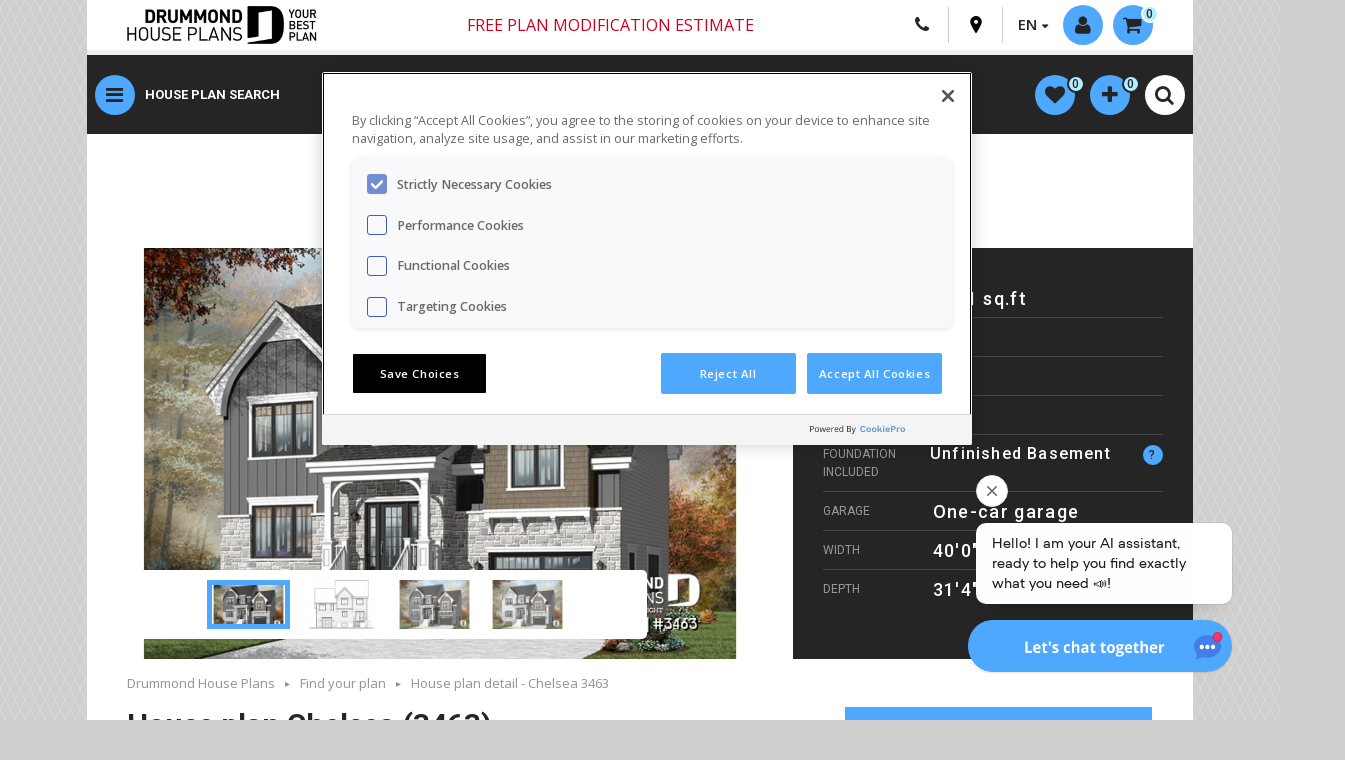

--- FILE ---
content_type: text/html; charset=UTF-8
request_url: https://drummondhouseplans.com/plan/chelsea-country-1002914
body_size: 33865
content:
<!DOCTYPE html>
<html lang="en" prefix="og: http://ogp.me/ns#">
<head>
    <script src="https://www.google.com/recaptcha/api.js?render=6LeK_dYZAAAAAOt8kAkMxMeTkX2I41t6RnU5NJ6f"></script>
    <meta http-equiv="Content-Type" content="text/html; charset=utf-8">
    <meta name="viewport" content="width=device-width, initial-scale=1">
    <meta name="description" content="Discover the plan 3463 - Chelsea from the Drummond House Plans house collection. Beautiful 4 beds 3 baths Country style home plan with a second family room on second floor. Total living area of 1971 sqft.">
                  <meta name="robots" content="index,follow">
        <link rel="canonical" href="https://drummondhouseplans.com/plan/chelsea-country-1002914">
        <link rel="alternate" href="https://drummondhouseplans.com/plan/chelsea-country-1002914" hreflang="en" />
    
      <link rel="alternate" href="https://dessinsdrummond.com/plan/chelsea-champetre-1002914" hreflang="fr" />
    <link rel="stylesheet" href="https://use.fontawesome.com/releases/v6.1.2/css/all.css">
    <title>House plan 4 bedrooms, 2.5 bathrooms, garage, 3463 | Drummond House Plans</title>

    <link rel="stylesheet" href="/build/321.dcd59e30.css"><link rel="stylesheet" href="/build/app.b4f06830.css">
      <link rel="stylesheet" href="/build/899.2c408a52.css"><link rel="stylesheet" href="/build/app-fiche.68b874dc.css">
  <link rel="stylesheet" href="/build/dropzone-en.8b9597e5.css">

    <link href="https://fonts.googleapis.com/css?family=Open+Sans:400,600,800|Roboto:200,400,500,700" rel="stylesheet">
    <link href="https://fonts.googleapis.com/css2?family=Montserrat:ital,wght@0,100..900;1,100..900&display=swap" rel="stylesheet">
    <link rel="icon" type="image/x-icon" href="/build/images/favicon.ico" />
      

                
<script type="application/ld+json">
{
  "@context": "https://schema.org",
  "@type": "Product",
  "name": "house plan Chelsea No. 3463",
  "image": "https://drummondhouseplans.com/storage/_entemp_/plan-2-floors-home-plans-3463-front-base-model-845px-e1a1e422.jpg",
   "description": "Beautiful 4 beds 3 baths Country style home plan with a second family room on second floor",
   "sku":"3463",
   "releaseDate":"2009-08-26 00:00:00",
   "Brand":"Drummond House Plans",
   "logo": "https://drummondhouseplans.com/build/images/DHP_logo_web.jpg",
"category": "house plan > Champêtre",
  "offers": {
    "@type": "AggregateOffer",
      "lowPrice": "1740",
      "priceCurrency": "CAD",
       "url": "https://drummondhouseplans.com/plan/chelsea-country-1002914"}
}
</script>
<script type="application/ld+json">
{
  "@context": "https://schema.org",
  "@type": "House",
  "name": " house plan Chelsea No. 3463",
  "image": "https://drummondhouseplans.com/storage/_entemp_/plan-2-floors-home-plans-3463-front-base-model-845px-e1a1e422.jpg",
   "description": "Beautiful 4 beds 3 baths Country style home plan with a second family room on second floor",
   "numberOfRooms":"4",
   "floorSize":"1971 FTK",
   "additionalProperty":"Unfinished Basement"
}
</script>
<script type="application/ld+json">
{
   "@context": "https://schema.org",
    "@type": "WebPage",
    "url": "https://drummondhouseplans.com/plan/chelsea-country-1002914",
    "name": "house plan Chelsea No. 3463",
    "description": "Beautiful 4 beds 3 baths Country style home plan with a second family room on second floor",
        "breadcrumb": "Find your plan > House plan detail  - Chelsea 3463",

    "publisher": {
        "@type": "Organization",
        "name": "Drummond House Plans"
    }
}
</script>
      <meta property="og:url" content="https://drummondhouseplans.com/plan/chelsea-country-1002914">
  <meta property="og:type" content="website">
  <meta property="og:title" content="Discover the plan 3463 (Chelsea) which will please you for its 4 bedrooms and for its Country styles.">
  <meta property="og:description" content="Beautiful 4 beds 3 baths Country style home plan with a second family room on second floor">
  <meta property="og:image" content="https://drummondhouseplans.com/storage/_entemp_/plan-2-floors-home-plans-3463-front-base-model-845px-e1a1e422.jpg">
      <meta property="og:image:width" content="845">
        <meta property="og:image:height" content="491">
    <meta property="fb:app_id" content="129349009725">
      <meta name="twitter:card" content="summary_large_image">
  <meta name="twitter:site" content="@houseplans">
  <meta name="twitter:title" content="Discover the plan 3463 (Chelsea) which will please you for its 4 bedrooms and for its Country styles.">
  <meta name="twitter:description" content="Beautiful 4 beds 3 baths Country style home plan with a second family room on second floor">
  <meta name="twitter:image" content="https://drummondhouseplans.com/storage/_entemp_/plan-2-floors-home-plans-3463-front-base-model-845px-e1a1e422.jpg">

                            <script src="https://cdn.cookielaw.org/scripttemplates/otSDKStub.js"  type="text/javascript" charset="UTF-8" data-domain-script="8123901b-dff0-454b-ae00-97c6582a6167" ></script>
        <script type="text/javascript">
            function OptanonWrapper() { }
        </script>
        
                <script type="text/javascript">
            (function(c,l,a,r,i,t,y){
                c[a]=c[a]||function(){(c[a].q=c[a].q||[]).push(arguments)};
                t=l.createElement(r);t.async=1;t.src=https://www.clarity.ms/tag/+i;
                y=l.getElementsByTagName(r)[0];y.parentNode.insertBefore(t,y);
            })(window, document, "clarity", "script", "oknfpdls4u");
        </script>

        <!-- Data Layer -->
        <script>
            window.dataLayer = window.dataLayer || [];
            dataLayer = [{
                language: 'en',
                statusconnexion: 'annonyme',
                                      impressionProductId: ['W3470','W6824-V2','W4676','W3720','W3452-V1','W3459','W3464','W2779-V1','W3705','W3862','W3944'],
    impressionProductName: ['W3470 Lindsay','W6824-V2 Le Frontenac 3','W4676 Campbell 2','W3720 Lewiston','W3452-V1 Dempsey 2','W3459 La Belle Époque','W3464 La Villa','W2779-V1 Norway 2','W3705 Bonaparte','W3862 Aveyron','W3944 Tommy'],
    impressionProductList: ['alsoliked','alsoliked','alsoliked','alsoliked','alsoliked','alsoliked','similarplans','similarplans','similarplans','similarplans','similarplans'],
    impressionProductCategory: ['','','','','','','','','','',''],
    impressionProductPosition: [1,2,3,4,5,6,1,2,3,4,5],
    impressionProductPrice: [1680,1740,1740,1740,1740,1740,,,,,],
    impressionProductImageURL: ['https://drummondhouseplans.com/storage/_entemp_/plan-1-12-floors-3470-front-base-model-845px-fc1da20e.jpg','https://drummondhouseplans.com/storage/_entemp_/plan-2-floors-home-plans-6824-v2-color-version-3-front-845px-126628f0.jpg','https://drummondhouseplans.com/storage/_entemp_/plan-2-floors-home-plans-4676-color-version-4-front-845px-d464457e.jpg','https://drummondhouseplans.com/storage/_entemp_/plan-2-floors-home-plans-3720-color-version-3-front-845px-6e71b916.jpg','https://drummondhouseplans.com/storage/_entemp_/plan-2-floors-home-plans-3452-v1-front-base-model-845px-2f7569e3.jpg','https://drummondhouseplans.com/storage/_entemp_/plan-2-floors-home-plans-3459-color-version-3-front-845px-9bce27ad.jpg','https://drummondhouseplans.com/storage/_entemp_/plan-2-floors-home-plans-3464-front-base-model-845px-12d477c0.jpg','https://drummondhouseplans.com/storage/_entemp_/plan-2-floors-home-plans-2779-v1-front-base-model-845px-5b4e2182.jpg','https://drummondhouseplans.com/storage/_entemp_/plan-2-floors-home-plans-3705-front-base-model-845px-479b49f9.jpg','https://drummondhouseplans.com/storage/_entemp_/plan-2-floors-home-plans-3862-color-version-2-front-845px-25643ddc.jpg','https://drummondhouseplans.com/storage/_entemp_/plan-2-floors-home-plans-3944-color-version-3-rear-845px-587d1031.jpg'],
                    productProductId: ['W3463'],
  productProductName: ['W3463 Chelsea'],
  productProductCategory: [''],
  productProductPrice: [1740],
  productProductQuantity: [1],
  productProductImageURL: ['https://drummondhouseplans.com/storage/_entemp_/plan-2-floors-home-plans-3463-front-base-model-845px-e1a1e422.jpg'],
                                                }];
        </script>

        <!-- Google Tag Manager -->
        <script>(function(w,d,s,l,i){w[l]=w[l]||[];w[l].push({'gtm.start':
                    new Date().getTime(),event:'gtm.js'});var f=d.getElementsByTagName(s)[0],
                j=d.createElement(s),dl=l!='dataLayer'?'&l='+l:'';j.async=true;j.src=
                'https://www.googletagmanager.com/gtm.js?id='+i+dl;f.parentNode.insertBefore(j,f);
            })(window,document,'script','dataLayer','GTM-5TGSPJP');
            window.googletag = window.googletag || {cmd: []};
            googletag.cmd.push(function() {
                googletag.pubads().enableLazyLoad({
                    // Fetch slots within 5 viewports.
                    fetchMarginPercent: 500,
                    // Render slots within 2 viewports.
                    renderMarginPercent: 200,
                    // Double the above values on mobile, where viewports are smaller
                    // and users tend to scroll faster.
                    mobileScaling: 2.0
                });

                // This listener will be called when an impression becomes viewable.
                googletag.pubads().addEventListener('impressionViewable', function(event) {
                    var slot = event.slot;
                    var elem = document.getElementById(slot.getSlotElementId());

                    while (elem.parentElement !== null && elem.parentElement !== undefined) {
                        elem = elem.parentElement;
                        if (elem.id === 'make-me-sticky-header') {
                            elem.classList.add('make-me-sticky-header');
                            // add second sticky.
                            var elemSticky = document.getElementById("make-me-sticky");
                            if (elemSticky) {
                                if($(window).width() > 767) {
                                    var top = elem.offsetHeight + 96;
                                    $("#make-me-sticky").css({ top: top + 'px' });
                                }
                                elemSticky.classList.add('make-me-sticky');
                            }
                            break;
                        } else if (elem.id === 'make-me-sticky-banner') {
                            elem.classList.add('make-me-sticky-banner');
                            break;
                        }
                    }

                    setTimeout(function() {
                        if (elem.id === 'make-me-sticky-header') {
                            elem.classList.remove('make-me-sticky-header');
                            var elemSticky = document.getElementById("make-me-sticky");
                            if (elemSticky) {
                                elemSticky.classList.remove('make-me-sticky');
                            }
                        } else if (elem.id === 'make-me-sticky-banner') {
                            elem.classList.remove('make-me-sticky-banner');
                        }
                    }, 2750);
                });
            });
        </script>
        <!-- End Google Tag Manager -->
    
    <!-- Chat Bot -->
            <script type="text/javascript">
            var DOCUMENT_ID = 'asst_5BN1aoYoRKWZ6OXCoiUFhv5S'
            var VF_ID = '66b28b02a29d539481615909'
        </script>
        <script async src="https://storage.googleapis.com/capture-cdn/onsite-js/webchat_setup.js"></script>
    
    <!-- Google DFP -->
    <script type="text/javascript" async="" src="//rdc.m32.media/m32pixel.min.js"></script>
<script src="//rdc.m32.media/madops.min.js"></script>
<script src="https://link.rubiconproject.com/magnite/23292.js" async></script><script type="text/javascript">
var m32_context = {"sections": "detail"}
</script>

    <!-- Rumble script -->
    <script type="text/javascript" src="/build/rumble/rumble.js"></script>

</head>

<body id="" class="t-home-2020 t-theme-2020">
    <!-- Google Tag Manager (noscript) -->
    <noscript>
        <iframe src="https://www.googletagmanager.com/ns.html?id=GTM-5TGSPJP" height="0" width="0" style="display:none;visibility:hidden"></iframe>
    </noscript>
    <!-- End Google Tag Manager (noscript) -->

<!-- Code de bouton like/share facebook -->
<div id="fb-root"></div>
<script>(function(d, s, id) {
        var js, fjs = d.getElementsByTagName(s)[0];
        if (d.getElementById(id)) return;
        js = d.createElement(s); js.id = id;
        js.src = "//connect.facebook.net/fr_FR/sdk.js#xfbml=1&version=v2.8";
        fjs.parentNode.insertBefore(js, fjs);
    }(document, 'script', 'facebook-jssdk'));</script>

<!-- Code de bouton tweet -->
<script>window.twttr = (function(d, s, id) {
        var js, fjs = d.getElementsByTagName(s)[0],
            t = window.twttr || {};
        if (d.getElementById(id)) return t;
        js = d.createElement(s);
        js.id = id;
        js.src = "https://platform.twitter.com/widgets.js";
        fjs.parentNode.insertBefore(js, fjs);

        t._e = [];
        t.ready = function(f) {
            t._e.push(f);
        };

        return t;
    }(document, "script", "twitter-wjs"));</script>

<!-- Pinterest -->
<script async defer src="//assets.pinterest.com/js/pinit.js"></script>
<div id="hautpage"></div>
<div id="main-content">
    <header class="c-header">
        <div class="container">
            <div class="c-header-inner">
                <div class="c-header__top">
                    <a href="/" class="c-logo__link hide-on-small"><img class="c-logo" src="/build/images/DHP_logo_web.jpg" alt=""></a>
                    <a href="/" class="c-logo__link view-on-mobile"><img class="c-logo" src="/build/images/DHP_logo_web_mobile.jpg" alt=""></a>
                    <nav class="c-top-nav" role="navigation">
                        <div class="container-tooltip c-header-free-shipping hide-on-small">
                            <a class="free-ship" href="/plan-modification-request-form">
                                <i>Free plan modification estimate</i>
                            </a>
                        </div>
                        <!-- Free shipping mobile - Start -->
                        <div class="container-tooltip c-header-free-shipping hide-on-small">
                            <a class="free-ship" href="/plan-modification-request-form" >
                                <i>Free plan modification estimate</i>
                            </a>
                        </div>
                        <!-- Free shipping mobile - End -->
                        <div class="meta-links c-meta-links">
                            <div class="c-meta-links-list">
                                <a class="view-on-mobile c-meta-links-list__item o-btn-tel" href="tel:18005675267">
                                    <i class="fa fa-phone"></i>
                                </a>
                                <a class="hide-on-medium c-meta-links-list__item o-btn-tel" href="/contact-us">
                                    <i class="fa fa-phone"></i>
                                </a>
                                <a class="o-btn-pin c-meta-links-list__item" href="/our-regional-offices">
                                    <svg version="1.1" id="Layer_1" xmlns="http://www.w3.org/2000/svg" xmlns:xlink="http://www.w3.org/1999/xlink" x="0px" y="0px"
                                         viewBox="0 0 365 560" enable-background="new 0 0 365 560" xml:space="preserve">
										 <path fill="#000000" d="M182.9,551.7c0,0.1,0.2,0.3,0.2,0.3S358.3,283,358.3,194.6c0-130.1-88.8-186.7-175.4-186.9
		 									C96.3,7.9,7.5,64.5,7.5,194.6c0,88.4,175.3,357.4,175.3,357.4S182.9,551.7,182.9,551.7z M122.2,187.2c0-33.6,27.2-60.8,60.8-60.8
		 									c33.6,0,60.8,27.2,60.8,60.8S216.5,248,182.9,248C149.4,248,122.2,220.8,122.2,187.2z"/>
									</svg>
                                </a>
                                <div class="langages c-meta-links-list__item">
                                    <span class="fl arrow-down">EN</span>
                                    <ul class="langages-select">
                                        <li><a href="https://dessinsdrummond.com/plan/chelsea-champetre-1002914">FR</a></li>
                                    </ul>
                                </div>
                            </div>
                            <div class="c-mobile-login logged-out drop-menu-activator">
                                                                    <a class=" ghost-circle c-mobile-login__button activate-lightbox" modal="login-widget" href="#">
                                        <i class="fa fa-user" aria-hidden="true"></i>
                                        <span class="hide-on-small not-logged-label">Login / Registration</span>
                                    </a>
                                                            </div>
                                <div class="c-cart-button">
        <div id="profile-kart" class="drop-menu-activator">
            <a class="fl ghost-circle arrow-down" href="/cart">
                <i class="fa fa-shopping-cart" aria-hidden="true"></i><span class="hide-on-small">0</span>
            </a>
            <div class="drop-menu">
                <ul class="products-list">
                                    </ul>
                <a class="more-link vignette-titre" href="/cart">Show my cart</a>
                <span class="more-link disp-inlblk">No plan in your cart</span>
            </div>
        </div>
    </div>

                        </div>
                    </nav>
                </div>
                <div class="c-header__bottom">

                    <!-- New button menu - Start -->
                    <button class="ghost-circle js-show-nav o-button-reset">
                        <i id="menuButton" class="fa fa-bars ghost-circle" aria-hidden="true"></i>
                    </button>
                    <!-- New button menu - End -->
                    <!-- Free shipping mobile - Start -->
                    <div class="container-tooltip c-header-free-shipping view-on-mobile">
                        <a class="free-ship" href="#" >
                            Free shipping
                        </a>
                        <span class="tooltip tooltip-livraison livraison-gratuite-en">
                        <p>There are no shipping fees if you buy one of our 2 plan packages "PDF file format" or "5 sets of blueprints + PDF". Shipping charges may apply if you buy additional sets of blueprints.</p>
                        </span>
                    </div>
                    <!-- Free shipping mobile - End -->
                    <!-- New nav menu - Start -->
                    <nav class="c-nav-main">
                        <ul class="c-nav-main-list">
                            <li class="c-nav-main-list__item">
                                <a href="/search-house-plan" class="c-nav-main-list__link">House plan search</a>
                            </li>
                            <li class="c-nav-main-list__item">
                                <a href="/house-plan-collections" class="c-nav-main-list__link">Collections</a>
                            </li>
                            <li class="c-nav-main-list__item">
                                <a href="/collection-en/new-house-plan" class="c-nav-main-list__link">New plans</a>
                            </li>
                            <li class="c-nav-main-list__item">
                                <a href="/home-cottage-cabin-garage-photos" class="c-nav-main-list__link">Photo gallery</a>
                            </li>
                            <li class="c-nav-main-list__item">
                                <a href="/house-plan-modification-services" class="c-nav-main-list__link">Modifications</a>
                            </li>
                        </ul>
                    </nav>
                    <nav class="c-mobile-links-ipad">
                        <ul class="c-mobile-quick-links">
                            <li class="c-mobile-quick-links__item"><a class="c-mobile-quick-links__link" href="/search-house-plan">HOUSE PLANS</a></li>
                            <li class="c-mobile-quick-links__item"><a class="c-mobile-quick-links__link" href="/house-plan-collections">COLLECTIONS</a></li>
                            <li class="c-mobile-quick-links__item"><a class="c-mobile-quick-links__link" href="/collection-en/new-house-plan">NEW PLANS</a></li>
                            <li class="c-mobile-quick-links__item"><a class="c-mobile-quick-links__link" href="/home-cottage-cabin-garage-photos">PHOTOS</a></li>
                            <li class="c-mobile-quick-links__item"><a class="c-mobile-quick-links__link" href="/house-plan-modification-services">MODIFICATIONS</a></li>
                        </ul>
                    </nav>
                    <!-- New nav menu - Start -->
                    <nav id="meta-nav" role="navigation" class="fr">
                        <div id="search" class="search-container clearfix">
                            <a href="#" class="open-mobile-nav-search close-sub-menu view-on-mobile" menu="meta-nav">Drummond House Plans</a>
                                        <ul id="popular-links" class="ui-menu ui-widget ui-widget-content ui-autocomplete">
        <li class="ui-menu-item"><a href="/search-house-plan"><span class="upp-case">Advanced plan search</span></a></li>
        <li class="ui-menu-item"><a href="/house-plan-collections"><span class="upp-case">Collections</span></a></li>
        <li class="ui-menu-spacer"></li>
        <li class="ui-menu-item"><a href="/collection-en/new-house-plan">New house plans</a></li>
        <li class="ui-menu-item"><a href="/collection-en/recently-sold-house-plans">Recently sold</a></li>
        <li class="ui-menu-item"><a href="/collection-en/100-most-popular-house-plans">100 Best-sellers</a></li>
        <li class="ui-menu-item"><a href="/home-cottage-cabin-garage-photos">Photo Gallery</a></li>
        <li class="ui-menu-spacer"></li>
        <li class="ui-menu-item"><a href="/collection-en/scandinavian-house-plan-collection">Scandinavian</a></li>
        <li class="ui-menu-item"><a href="/collection-en/farmhouse-designs">Modern Farmhouse</a></li>
        <li class="ui-menu-item"><a href="/collection-en/contemporary-house-cottage-plan-collection">Contemporary</a></li>
        <li class="ui-menu-item"><a href="/collection-en/modern-house-cottage-plan-collection">Modern style</a></li>
        <li class="ui-menu-item"><a href="/collection-en/ranch-house-plans">Ranch style</a></li>
        <li class="ui-menu-spacer"></li>
        <li class="ui-menu-item"><a href="/collection-en/cottage-vacation-house-plan-collection">Cabins, chalets, waterfront</a></li>
        <li class="ui-menu-item"><a href="/collection-en/tiny-house-tiny-cabin-plans">Tiny houses & cabins</a></li>
        <li class="ui-menu-item"><a href="/collections-en/multi-family-house-plan-collections">Duplex & multi-family</a></li>
        <li class="ui-menu-spacer"></li>
        <li class="ui-menu-item"><a href="/collections-en/garage-plan-collections">Garage plans</a></li>
        <li class="ui-menu-item"><a href="/collections-en/pool-house-plan">Pool cabana plans</a></li>
        <li class="ui-menu-spacer"></li>
        <li class="ui-menu-item"><a href="/plan-modification-request-form"><span class="upp-case">Plan modifications - free estimate</span></a></li>
    </ul>
    
                        </div>
                    </nav>
                    <!--  profile-nav - Start -->
                    <nav id="profile-nav" class="fr homePage2021" role="navigation">
                        <ul>
                            <li id="profile-wishlist" class="drop-menu-activator">
                                    <li id="profile-wishlist" class="drop-menu-activator">
        <a class="fl ghost-circle" href="/my-favorite-house-plans">
            <i class="fa fa-heart" aria-hidden="true"></i><span class="hide-on-small"><span id="heart-number">0</span></span>
        </a>
        <div class="drop-menu">
            <ul class="products-list" id="favorites-list">
                            </ul>
            <a id="link-favorites" class="more-link vignette-titre" href="/my-favorite-house-plans">Show all</a>
            <span id="no-favorites" class="more-link disp-inlblk">No plan in your favorites</span>
        </div>
    </li>

                            </li>

                            <li id="profile-comparator" class="drop-menu-activator">
                                    <li id="profile-comparator" class="drop-menu-activator">
        <a class="fl ghost-circle" href="/compare-house-plans">
            <i class="fa fa-plus" aria-hidden="true"></i><span class="hide-on-small"><span id="comparator-number">0</span></span>
        </a>
        <div class="drop-menu">
            <ul class="products-list" id="compare-list">
                            </ul>
            <a id="link-compare" class="more-link vignette-titre" href="/compare-house-plans">Show the comparator</a>
            <span id="no-compare" class="more-link disp-inlblk">No plan in your comparator</span>
        </div>
    </li>

                            </li>
                            <li>
                                           <form name="search_global" method="get" action="/global-search" class="c-header-search" id="search_gobal">
       <table class="input-with-submit clr-both">
           <tr>
               <td>
                   <input type="text" id="search_global_global" name="search_global[global]" required="required" placeholder="Quick menu | Plan #" />
                </td>
                <td class="search-button-invite">
                    <i class="fa fa-search" aria-hidden="true"></i>
                    <button type="submit" id="search_global_save" name="search_global[save]">.</button>
                </td>
            </tr>
       </table>
       </form>
        
                            </li>
                            <li class="view-on-mobile">
                                <div class="c-search-toggle__wrap">
                                    <button class="c-mobile-search-toggle ghost-circle open-mobile-nav-search" menu="quick-search">
                                        <i class="fa fa-sliders" aria-hidden="true"></i>
                                    </button>
                                </div>
                            </li>
                            <li>
                                <div class="c-search-toggle__wrap">
                                    <button class="c-mobile-search-toggle ghost-circle js-mobile-search-toggle">
                                        <i class="fa fa-search -idle" aria-hidden="true"></i>
                                        <i class="fa fa-close -active" aria-hidden="true"></i>
                                    </button>
                                </div>
                            </li>
                        </ul>
                    </nav>
                    <!-- profile-nav - End -->
                </div>
            </div>
            <div id="search-nav-advanced-search" class="view-on-mobile">
                <a class="open-mobile-nav" menu="quick-search" href="#">
                    <i class="fa fa-search" aria-hidden="true"></i>Advanced Search
                </a>
            </div>
            <!-- untouch subnav - Start -->
            <nav id="main-nav-en" role="navigation" class="">
                <div class="nav-container">
                    <a id="close-main-nav" href="#" class="close-sub-menu view-on-medium">Drummond House Plans</a>
                    <ul class="main-list">
                        <li class="active-default menu-item menu-item-parent">
                            <a href="#" class="activator width-33pc">
                                <span>Find your house plan</span>
                            </a>
                            <div class="sub-menu width-66pc  border-left">
    <a href="#" class="close-sub-menu view-on-medium">Find your house plan</a>
    <div class="width-50pc fl border-right first-section">
        <div class="pad-l-r-half">
            <a href="/search-house-plan" class="button call-to-action mar-top upp-case">Advanced plan search</a>
            <span class="menu-title">Top House Plan Collections</span>
            <ul>
                <li><a href="/collection-en/new-house-plan">New Plans - Latest Trends</a></li>
                <li><a href="/collection-en/recently-sold-house-plans">Recently sold</a></li>
                <li><a href="/collection-en/100-most-popular-house-plans">Best Sellers</a></li>
                <li><a href="/collection-en/farmhouse-designs">Modern Farmhouses</a></li>
                <li><a href="/collection-en/scandinavian-house-plans">Scandinavian style homes</a></li>
                <li><a href="/collection-en/contemporary-designs">Contemporary designs</a></li>
                <li><a href="/collection-en/ranch-house-plans">Ranch style homes</a></li>
                <li><a href="/collection-en/low-budget-contemporary-house-plans">Small Modern Homes</a></li>
                <li><a href="/collection-en/cottage-vacation-house-plan-collection">Cottages, Vacation Homes & Cabins</a></li>
                <li><a href="/collection-en/detached-garage-plans">Garage plans</a></li>
                <li><a href="/collection-en/multi-family-house-plans">Multi-family homes</a></li>
                <li><a href="/collection-en/4-bedroom-3-bathroom-house-plans">4 Beds / 2+ Baths Homes</a></li>
                <li><a href="/collection-en/3-bedroom-2-bathroom-house-plans">3 Beds / 2+ Baths Homes</a></li>
                <li><a href="/house-plan-collections" class="upp-case">See all collections</a></li>
            </ul>
        </div>
    </div>
    <div class="width-50pc fl">
        <img alt="" class="responsive hide-on-small" src="/build/images/en-menu-1.jpg" />
        <div class="mar-top pad-l-r-half">
            <a href="/home-cottage-cabin-garage-photos" class="button fl">Home photo gallery</a>
            <a href="/house-plan-modification-services" class="button fl">Need plan modifications</a>
            <a href="/customer-care" class="button fl">Customer care</a>
        </div>
    </div>
</div>                        </li>
                        <li class="menu-item menu-item-parent">
                            <a href="#" class="activator width-33pc">
                                <span>Collaborations</span>
                            </a>
                            <div class="sub-menu width-66pc  border-left">
     <a href="#" class="close-sub-menu view-on-medium">Collaborations</a>
     <div class="width-33pc resizing-width-collaborations fl first-section">
        <div class="collaborations-div-en">
            <a href="/collection-en/collaborations-en-maibec-x-drummond-house-plans"><img alt="Collaborations Maibec" class="responsive collaborations-image-size" src="/build/images/collaborations/en/collection-maibec-anglais.jpg" /></a>
        </div>
    </div>
    <div class="width-33pc resizing-width-collaborations fl">
        <div class="collaborations-div-en">
            <a href="/collection-en/collaborations-en-stuv-x-drummond-house-plans"><img alt="Collaborations Stûv" class="responsive collaborations-image-size" src="/build/images/collaborations/en/collection-stuv-anglais.jpg" /></a>
        </div>
    </div>
    <div class="width-33pc resizing-width-collaborations fl">
        <div class="collaborations-div-en">
            <a href="/collection-en/collaborations-en-kornergie-x-drummond-house-plans"><img alt="Collaborations Konergie" class="responsive collaborations-image-size" src="/build/images/collaborations/en/collection-konergie-anglais.jpg" /></a>
        </div>
    </div>
    <div class="width-33pc resizing-width-collaborations fl">
        <div class="collaborations-div-en">
            <a href="/collection-en/collaborations-en-rinox-x-drummond-house-plans"><img alt="Collaborations Rinox" class="responsive collaborations-image-size" src="/build/images/collaborations/en/collection-rinox-anglais.jpg" /></a>
        </div>
    </div>
    <div class="width-33pc resizing-width-collaborations fl">
        <div class="collaborations-div-en">
            <a href="/collection-en/collaborations-en-rona-x-drummond-house-plans"><img alt="Collaborations Rona" class="responsive collaborations-image-size" src="/build/images/collaborations/en/collection-rona-anglais.jpg" /></a>
        </div>
    </div>
    <div class="width-33pc resizing-width-collaborations fl">
        <div class="collaborations-div-en">
            <a href="/collection-en/collaboration-en-jenn-x-drummond-house-plans"><img alt="Collection Jenn X Drummond House Plans" class="responsive collaborations-image-size" src="/build/images/collaborations/en/collection-jenn-anglais.jpg" /></a>
        </div>
    </div>
</div>                        </li>
                        <li class="menu-item menu-item-parent">
                            <a href="#" class="activator width-33pc">
                                <span>Custom design services</span>
                            </a>
                            <div class="sub-menu width-66pc  border-left">
  <a href="#" class="close-sub-menu view-on-medium">Custom design services</a>
  <div class="width-50pc fl border-right first-section">
    <div class="pad-l-r-half">
      <span class="menu-title">Plan modifications</span>
      <ul>
        <li><a href="/house-plan-modification-services">2 Ways to get plan modifications & pricing</a></li>
        <li><a href="/plan-modification-request-form">Get my free online quote</a></li>
      </ul>
      <span class="menu-title">Custom home design, from scratch</span>
      <ul>
        <li><a href="/custom-home-design-services">5 Steps to get a custom plan & pricing</a></li>
      </ul>
      <span class="menu-title">Additional architectural services</span>
      <ul>
        <li><a href="/additional-home-design-services">Materials lists, engineering and more</a></li>
      </ul>
    </div>
  </div>
  <div class="width-50pc fl">
    <img alt="" class="responsive hide-on-small" src="/build/images/menu-contemporaine-sur-mesure.jpg" />
    <div class="mar-top pad-l-r-half">
      <a href="/house-plan-modification-photos" class="button fl">Plan modification photos</a>
      <a href="/custom-home-photos" class="button fl">Home photos - custom homes</a>
    </div>
  </div>
</div>                        </li>
                        <li class="menu-item menu-item-parent">
                            <a href="#" class="activator width-33pc">
                                <span>Home renovation plan</span>
                            </a>
                            <div class="sub-menu width-66pc  border-left">
    <a href="#" class="close-sub-menu view-on-medium">Home renovation plan</a>
    <div class="width-50pc fl border-right first-section">
        <div class="pad-l-r-half">
            <span class="menu-title">Home renovation design</span>
            <ul>
                <li><a href="/home-renovation-design-services">2 Ways to get your renovation plan & pricing</a></li>
                <li><a href="/online-renovation-plan-request-form">Online renovation form</a></li>
                <li><a href="/online-renovation-plan-request-form">Get my free online quote</a></li>
            </ul>
        </div>
    </div>
    <div class="width-50pc fl">
        <img alt="" class="responsive hide-on-small" src="/build/images/menu-en-renovation.jpg" />
        <div class="mar-top pad-l-r-half">
            <a href="/before-after-home-renovation-photos" class="button fl">Home photos - before / after renovation</a>
        </div>
    </div>
</div>                        </li>
                        <li class="menu-item">
                            <a href="/photo-gallery" target="_blank" class="width-33pc">
                                <span>Home photos & videos</span>
                            </a>
                        </li>
                        <li class="menu-item menu-item-parent">
                            <a href="#" class="activator width-33pc">
                                <span>For home builders</span>
                            </a>
                            <div class="sub-menu width-66pc  border-left">
    <a href="#" class="close-sub-menu view-on-medium">For home builders</a>
    <div class="width-50pc fl border-right first-section">
        <div class="pad-l-r-half">
            <span class="menu-title">New home builder program</span>
            <ul>
                <li><a href="/house-plan-builder-program">Builder plan packages, options & discounts</a></li>
                <li><a href="/residential-architectural-services-builders">Additional services for builders</a></li>
            </ul>
            <span class="menu-title">Advertising options</span>
            <ul>
                <li><a href="/digital-media-advertising-opportunities">Digital media advertising</a></li>
                <li><a href="/print-media-advertising-opportunities">Print media advertising</a></li>
                <li><a href="/advertising-center">Advertise your business on our site</a></li>
            </ul>
            <a href="/collection-en/builder-house-plans" class="button call-to-action mar-top upp-case">Builder house plans</a>
        </div>
    </div>
    <div class="width-50pc fl">
        <img alt="" class="responsive hide-on-small" src="/build/images/menu-jessica.jpg" />
        <div class="pad-l-r-half">
            <span class="menu-title">Jessica Langlois</span>
            <ul>
                <li>Builder & Advertising Sales Rep.</li>
                <li>Phone: 1-800-567-5267 EXT: 108</li>
                <li><a href="/cdn-cgi/l/email-protection#3e54525f50595251574d7e5a4c4b535351505a56514b4d5b4e525f504d105d5153"><span class="__cf_email__" data-cfemail="3b51575a555c575452487b5f494e565654555f53544e485e4b575a554815585456">[email&#160;protected]</span></a></li>
            </ul>
            <a href="/builder-advertising-sales-contact" class="button fl">Contact our representative</a>
        </div>
    </div>
</div>                        </li>
                    </ul>
                    <ul class="secondary-list">
                        <li class="menu-item menu-item-parent">
                            <a href="#" class="activator width-33pc">
                                <span>House plan information</span>
                            </a>
                            <div class="sub-menu width-66pc  border-left">
    <a href="#" class="close-sub-menu view-on-medium">Information sur nos plans</a>
    <div class="width-50pc fl border-right first-section">
        <div class="pad-l-r-half">
            <span class="menu-title">House plan packages & options</span>
            <ul>
                <li><a href="/house-plan-packages-blueprint-options">Blueprints, PDF & plan options</a></li>
                <li><a href="/house-plan-with-materials-lists">Building material list</a></li>
                <li><a href="/additional-home-design-services">Packages, engineering, BCIN, etc.</a></li>
            </ul>
            <h4>Technical info</h4>
            <ul>
                <li><a href="/technical-information-about-house-plans">Construction stds., green homes, permits, etc.</a></li>
            </ul>
            <a href="/search-house-plan" class="button call-to-action mar-top">Find your house plan</a>
        </div>
    </div>
    <div class="width-50pc fl">
        <img alt="" class="responsive hide-on-small" src="/build/images/menu-1.jpg" />
        <div class="mar-top pad-l-r-half">
            <a href="/customer-care" class="button fl">Customer care</a>
            <a href="/contact-us" class="button fl">Contact us</a>
            <a href="/house-plan-modification-services" class="button fl">Need plan modifications</a>
        </div>
    </div>
</div>                        </li>
                        <li class="menu-item menu-item-parent">
                            <a href="#" class="activator width-33pc">
                                <span>About Drummond House Plans</span>
                            </a>
                            <div class="sub-menu width-66pc  border-left">
    <a href="#" class="close-sub-menu view-on-medium">About Drummond House Plans</a>
    <div class="width-50pc fl border-right first-section">
        <div class="pad-l-r-half">
            <span class="menu-title">Our story</span>
            <ul>
                <li><a href="/our-success-story">130,000 house plan sold since 1973...</a></li>
            </ul>
            <span class="menu-title">Business opportunities</span>
            <ul>
                <li><a href="/territories-available">Regional offices: available territories</a></li>
                <li><a href="/license-to-modify-redraw-house-plans">License for design professionnals</a></li>
                <li><a href="/job-opportunities">Job opportunities</a></li>
            </ul>
        </div>
    </div>
    <div class="width-50pc fl">
        <img alt="" class="responsive hide-on-small" src="/build/images/menu-a-propos.jpg" />
        <div class="pad-l-r-half">
            <span class="menu-title">Follow us</span>
            <ul>
                <li><a href="/social-medias">Blog, social media, newslettter</a></li>
            </ul>
            <a href="/customer-care" class="button fl">Customer care</a>
            <a href="/contact-us" class="button fl">Contact us</a>
            <a href="/our-regional-offices" class="button fl">Our 31 sales offices</a>
        </div>
    </div>
</div>                        </li>
                        <li class="menu-item">
                            <a href="http://blog.drummondhouseplans.com" target="_blank" class="width-33pc">
                                <span>Blog</span>
                            </a>
                        </li>
                        <li class="menu-item">
                            <a href="/our-regional-offices" class="width-33pc" target="_blank">
                                <span>Our 31 sales offices</span>
                            </a>
                        </li>
                    </ul>
                    <div class="close-menu-en"> </div>
                </div>
            </nav>
            <!-- untouch subnav - End -->
        </div>
        <div id="sticky-dummy" class="hide-on-medium"></div>
    </header>

    <div id="make-me-sticky-header" class="container">
        <div class="o-header-pub__wrap">
            <ul class="pub-banners">
                <li class="banner-728-90">
                        <div data-m32-ad data-options='{"madopsPreset":"site-leaderboard","dfpId":"21658289790,20680151","dfpAdUnitPath":"drummondhouseplans"}'></div>                </li>
            </ul>
        </div>
    </div>

    <div class="container">
        <div class="c-mobile-quick-links__wrap">
            <ul class="c-mobile-quick-links">
                <li class="c-mobile-quick-links__item"><a class="c-mobile-quick-links__link" href="/search-house-plan">HOUSE PLANS</a></li>
                <li class="c-mobile-quick-links__item"><a class="c-mobile-quick-links__link" href="/house-plan-collections">COLLECTIONS</a></li>
                <li class="c-mobile-quick-links__item"><a class="c-mobile-quick-links__link" href="/collection-en/new-house-plan">NEW PLANS</a></li>
                <li class="c-mobile-quick-links__item"><a class="c-mobile-quick-links__link" href="/home-cottage-cabin-garage-photos">PHOTOS</a></li>
                <li class="c-mobile-quick-links__item"><a class="c-mobile-quick-links__link" href="/house-plan-modification-services">MODIFICATIONS</a></li>
            </ul>
        </div>
    </div>

    <section class="o-section-slider-fold">
        <div class="container">
            <div class="c-slider-fold__wrap">
                <div class="c-slider-fold-sidebar -mobile-collapse">
                    <div class="c-slider-fold-sidebar__button__wrap">
                        <button class=" js-slider-fold-sidebar__button c-slider-fold-sidebar__button">Plan search</button>
                    </div>
                    <!-- Search sidebar - Start -->
                                            <form name="search_plan" method="get" action="/search-house-plan" id="quick-search">
<a href="#" class="open-mobile-nav close-sub-menu view-on-mobile" menu="quick-search">Drummond House Plans</a>
<div class="c-fold-search">
    <p class="c-fold-search__title">
        Research
    </p>
    <div class="o-form__item">
        <div class="o-select__wrap">
            <select id="searh_plan_types_nav" name="search_plan[types]" class="o-select"><option value="">All plan types</option><option value="1000001">House</option><option value="1000024">Cottage, chalet, cabin</option><option value="1000005">Semi-detached and multi family</option><option value="1000002">Detached garage</option><option value="1000030">Pool house and cabana</option><option value="1000004">Storage Shed</option><option value="1000003">Playhouse</option></select>
        </div>
    </div>
        <div class="o-form__item">
        <div class="o-range-slider">
            <label class="o-range-slider__label" for="">Number of floor (s)</label>
            <div class="overflow-hidden filter-container">
    <p>
        <input type="checkbox" id="search_plan_formats_1000001" name="search_plan[formats][]" value="1000001" />
        <label for="search_plan_formats_1000001">1 floor house plans</label>
    </p>
    <p>
        <input type="checkbox" id="search_plan_formats_1000003" name="search_plan[formats][]" value="1000003" />
        <label for="search_plan_formats_1000003">2+ floors home plans</label>
    </p>
    <p>
        <input type="checkbox" id="search_plan_formats_1000004" name="search_plan[formats][]" value="1000004" />
        <label for="search_plan_formats_1000004">Split-levels</label>
    </p>
</div>        </div>
    </div>
        <div class="o-form__item">
        <div class="o-range-slider" id="q-search-rooms">
            <label class="o-range-slider__label" for="">Number of rooms</label>
                <div class="pad-left-mobile" id="slider-snap-home"></div>
            <ul class="inline-ul-li filter-values pad-left-mobile">
                <li>0</li><li>1</li><li>2</li><li>3</li><li>4</li><li>5</li><li>6+</li>
            </ul>
        </div>
    </div>
    <div class="o-form__item">
        <div class="o-range-slider" id="q-search-bathrooms">
            <label class="o-range-slider__label" for="">Number of bathrooms</label>
            <div class="pad-left-mobile" id="slider-snap-quick-bathroom-home"></div>
            <ul class="inline-ul-li filter-values pad-left-mobile">
                <li>0</li><li>1</li><li>1.5</li><li>2</li><li>2.5</li><li>3</li><li>3.5</li><li>4+</li>
            </ul>
        </div>
    </div>
    <div class="o-form__item mar-top-new-header">
        <button type="submit" id="search_plan_save_nav" name="search_plan[save]" class="n-button -blue">Search</button>
    </div>
    <div class="o-form__item">
        <a href="/search-house-plan" class="c-advance-search">Advanced search</a>
    </div>
</div>
        

    <input type="hidden" id="search_plan_bedroomsMin_nav" name="search_plan[bedroomsMin]" value="0" />
<input type="hidden" id="search_plan_bedroomsMax_nav" name="search_plan[bedroomsMax]" value="6" />
<input type="hidden" id="search_plan_bathroomsMin_nav" name="search_plan[bathroomsMin]" value="0" />
<input type="hidden" id="search_plan_bathroomsMax_nav" name="search_plan[bathroomsMax]" value="4" />
<input type="hidden" id="search_plan_global_nav" name="search_plan[global]" />
</form>

                                        <!-- Search sidebar - End -->
                </div>
                <div class="c-slider-fold__inner">
                    <div class="c-slider-single-plan__wrap">

                        <div class="c-slider-single-plan js-slider-single-plan-home">
                                                    </div>

                        <div class="c-slider-single-plan-nav__wrap">
                            <div class='c-slider-single-plan-nav js-slider-single-plan-nav-home'>
                                                            </div>
                        </div>
                    </div>
                </div>
            </div>
        </div>
    </section>

    <div class="container space-for-quick-search">          <main id="fiche" class="overflow-visible inline-block">
    <section class="o-section">
      <div class="">
        <div class="o-section__inner">
          <section class="o-section-slider-fold-2 -single-plan">
            <div class="c-slider-fold__wrap">
              <div class="c-slider-fold__inner">
                <div class="c-slider-single-plan__wrap">

                  <a href="#" class="o-button-circle js-button-add-favourite coeur-fiche " data-id="1002914">
                    <i class="o-ico">
                      <svg width="21" height="18" viewBox="0 -1 21 19" fill="none" xmlns="http://www.w3.org/2000/svg">
                        <path d="M10.0051 17.8181L18.3771 9.44612C18.8943 8.9353 19.3049 8.32686 19.5851 7.6561C19.8653 6.98534 20.0094 6.26562 20.0093 5.5387C20.0091 4.81178 19.8645 4.09213 19.584 3.42151C19.3035 2.7509 18.8926 2.14267 18.3751 1.63212C17.8645 1.1151 17.2563 0.704604 16.5858 0.424436C15.9153 0.144267 15.1958 0 14.4691 0C13.7424 0 13.023 0.144267 12.3525 0.424436C11.682 0.704604 11.0738 1.1151 10.5631 1.63212L10.0051 2.19012L9.44513 1.63212C8.93448 1.1151 8.32627 0.704604 7.65577 0.424436C6.98526 0.144267 6.26581 0 5.53913 0C4.81245 0 4.09299 0.144267 3.42249 0.424436C2.75199 0.704604 2.14378 1.1151 1.63313 1.63212C1.11581 2.1428 0.705058 2.75113 0.42471 3.42182C0.144362 4.09251 0 4.81219 0 5.53912C0 6.26604 0.144362 6.98573 0.42471 7.65641C0.705058 8.3271 1.11581 8.93543 1.63313 9.44612L10.0051 17.8181Z" fill="black"/>
                        <path d="M10.6738 7.30664H12.9004V8.60742H10.6738V11.1445H9.29102V8.60742H7.05273V7.30664H9.29102V4.93359H10.6738V7.30664Z" fill="white"/>
                      </svg>
                    </i>
                  </a>
                                      <div class="c-slider-single-plan js-slider-single-plan sliders" data-slick-fullscreen='{"slick":{ "dots": true}}'>
                                              <div class="">
                          <a data-slide="0" href="/storage/_entemp_/plan-2-floors-home-plans-3463-front-base-model-e1a1e422.jpg"><img class="responsive" title="front - BASE MODEL of house plan 3463" alt="front - BASE MODEL - Beautiful 4 beds 3 baths Country style home plan with a second family room on second floor - Chelsea" src="/storage/_entemp_/plan-2-floors-home-plans-3463-front-base-model-845px-cve1a1e422.jpg" /></a>
                        </div>
                                              <div class="">
                          <a data-slide="1" href="/storage/_entemp_/plan-2-floors-home-plans-3463-rear-elevation-33e7ac72.jpg"><img class="responsive" title="rear elevation of house plan 3463" alt="rear elevation - Chelsea" src="/storage/_entemp_/plan-2-floors-home-plans-3463-rear-elevation-845px-cv33e7ac72.jpg" /></a>
                        </div>
                                              <div class="">
                          <a data-slide="2" href="/storage/_entemp_/plan-2-floors-home-plans-3463-color-version-2-front-4dcb31ac.jpg"><img class="responsive" title="Color version 2 - Front of house plan 3463" alt="Color version 2 - Front - Chelsea" src="/storage/_entemp_/plan-2-floors-home-plans-3463-color-version-2-front-845px-cv4dcb31ac.jpg" /></a>
                        </div>
                                              <div class="">
                          <a data-slide="3" href="/storage/_entemp_/plan-2-floors-home-plans-3463-color-version-3-front-d1c3b2cf.jpg"><img class="responsive" title="Color version 3 - Front of house plan 3463" alt="Color version 3 - Front - Chelsea" src="/storage/_entemp_/plan-2-floors-home-plans-3463-color-version-3-front-845px-cvd1c3b2cf.jpg" /></a>
                        </div>
                                          </div>

                    <div class="c-slider-single-plan-nav__wrap">
                      <div class='c-slider-single-plan-nav js-slider-single-plan-nav'>
                                                  <div class="">
                            <img class="responsive" alt="Vignette front - BASE MODEL - 3463" src="/storage/_entemp_/plan-2-floors-home-plans-3463-front-base-model-186px-cve1a1e422.jpg" />
                          </div>
                                                  <div class="">
                            <img class="responsive" alt="Vignette rear elevation - 3463" src="/storage/_entemp_/plan-2-floors-home-plans-3463-rear-elevation-186px-cv33e7ac72.jpg" />
                          </div>
                                                  <div class="">
                            <img class="responsive" alt="Vignette Color version 2 - Front - 3463" src="/storage/_entemp_/plan-2-floors-home-plans-3463-color-version-2-front-186px-cv4dcb31ac.jpg" />
                          </div>
                                                  <div class="">
                            <img class="responsive" alt="Vignette Color version 3 - Front - 3463" src="/storage/_entemp_/plan-2-floors-home-plans-3463-color-version-3-front-186px-cvd1c3b2cf.jpg" />
                          </div>
                                              </div>
                    </div>
                                  </div>
              </div>
                               <div class="c-slider-fold-sidebar">
                  <div class="c-plan-overview__mobile-heading -hidden-desktop">
                    <div class="o-section__inner">
                        <div class="c-breadcrumb page">
    <div class="c-breadcrumb__item">
      <a class="c-breadcrumb__link" href="/">
        Drummond House Plans
      </a>
    </div>
                  <div class="c-breadcrumb__item">
          <a class="c-breadcrumb__link" href="/search-house-plan">
            Find your plan
          </a>
        </div>
                        <div class="c-breadcrumb__item">
          <a class="c-breadcrumb__link" href="/plan/chelsea-country-1002914">
            House plan detail  - Chelsea 3463
          </a>
        </div>
            </div>
                    </div>
                    <h1 class="c-single-plan__title -with-select">
                                                                                                                                                                                                                                                                                                                                                                                                                                                                                                                                                                                                                                                                                                                                                                                                                                                                                                                                                                                                                                                  <span>House plan Chelsea <span>&nbsp;(3463)</span></span>
                      <div class="">
                        <div class="o-select__wrap">
                                                  </div>
                      </div>
                    </h1>
                                          <a href="#" class="c-plan-overview__acheter">
                      <span class="c-plan-overview__acheter__left">
                          <strong>Buy this plan</strong><br>From 1740$
                      </span>
                        <span class="c-plan-overview__acheter__right">
                          <span class="o-button -blue price_and_options">
                              See prices and options
                          </span>
                      </span>
                      </a>
                      <div id="sezzle-widget-mobile"></div>
                                      </div>

                  <div class="c-plan-overview">
                    <div class="c-plan-overview__item">
                      <strong class="c-plan-overview__title">Living area</strong>
                      <span class="c-plan-overview__info">1971 sq.ft</span>
                    </div>
                    <div class="c-plan-overview__item">
                      <strong class="c-plan-overview__title">Bedroom(s)</strong>
                      <span class="c-plan-overview__info">4</span>
                    </div>
                    <div class="c-plan-overview__item">
                      <strong class="c-plan-overview__title">Full baths</strong>
                      <span class="c-plan-overview__info">2</span>
                    </div>
                    <div class="c-plan-overview__item">
                      <strong class="c-plan-overview__title">Half baths</strong>
                      <span class="c-plan-overview__info">1</span>
                    </div>
                    <div class="c-plan-overview__item -mobile-first">
                      <strong class="c-plan-overview__title">Foundation included</strong>
                      <div class="cout_ss_et_ss_non_fini">
                        <span class="c-plan-overview__sm_info -text-sm">
                                                          Unfinished Basement
                                                                                  <a href="#" class="-question activate-lightbox" modal="modal-header-fondation">?</a></span>
                      </div>
                    </div>
                    <div class="c-plan-overview__item">
                      <strong class="c-plan-overview__title">Garage</strong>
                      <span class="c-plan-overview__info">
                                              One-car garage
                                          </span>
                    </div>
                    <div class="c-plan-overview__item">
                      <strong class="c-plan-overview__title">Width</strong>
                      <span class="c-plan-overview__info">40'0"</span>
                    </div>
                    <div class="c-plan-overview__item">
                      <strong class="c-plan-overview__title">Depth</strong>
                      <span class="c-plan-overview__info">31'4"</span>
                    </div>
                  </div>
                </div>
                          </div>
          </section>
        </div>

        <div class="o-section__inner">
                    
            <div class="c-breadcrumb page">
    <div class="c-breadcrumb__item">
      <a class="c-breadcrumb__link" href="/">
        Drummond House Plans
      </a>
    </div>
                  <div class="c-breadcrumb__item">
          <a class="c-breadcrumb__link" href="/search-house-plan">
            Find your plan
          </a>
        </div>
                        <div class="c-breadcrumb__item">
          <a class="c-breadcrumb__link" href="/plan/chelsea-country-1002914">
            House plan detail  - Chelsea 3463
          </a>
        </div>
            </div>
        </div>

      </div>
    </section>

    <section class="o-section -ov">
      <div class="">
        <div class="o-plans__wrap">
          <div class="o-row">
            <div class="o-col -plans">
              <h1 class="c-single-plan__title -with-select -hidden-mobile">
                                                                                                                                                                                                                                                                                                                                                                                                                                                                                                                                                                                                                                                                                                                                                                          House plan Chelsea <span>&nbsp;(3463)</span>                <div class="o-select__wrap">
                                  </div>
              </h1>
              <h2 class="flash-notice-span">Beautiful 4 beds 3 baths Country style home plan with a second family room on second floor</h2>

                            <!-- FIN SLIDER VISITE VIRTUELLE -->

              <div class="c-quicklinks -hidden-desktop">
                <div class="c-quicklinks__item">
                  <a href="#" class="c-quicklinks__button coeur-fiche " data-id="1002914">
                    <svg class="o-ico -heart" width="31" height="31" viewBox="0 0 31 31" fill="none" xmlns="http://www.w3.org/2000/svg">
                      <path d="M15.5 0C6.9533 0 0 6.9533 0 15.5C0 24.0467 6.9533 31 15.5 31C24.0467 31 31 24.0467 31 15.5C31 6.9533 24.0467 0 15.5 0ZM21.9883 16.647L15.5 23.1353L9.0117 16.647C8.61078 16.2512 8.29244 15.7798 8.07517 15.26C7.8579 14.7402 7.74602 14.1824 7.74602 13.6191C7.74602 13.0557 7.8579 12.498 8.07517 11.9782C8.29244 11.4584 8.61078 10.9869 9.0117 10.5912C9.40745 10.1905 9.87881 9.87233 10.3985 9.6552C10.9181 9.43807 11.4757 9.32626 12.0388 9.32626C12.602 9.32626 13.1596 9.43807 13.6792 9.6552C14.1989 9.87233 14.6702 10.1905 15.066 10.5912L15.5 11.0236L15.9325 10.5912C16.3282 10.1905 16.7996 9.87233 17.3192 9.6552C17.8388 9.43807 18.3964 9.32626 18.9596 9.32626C19.5228 9.32626 20.0804 9.43807 20.6 9.6552C21.1196 9.87233 21.591 10.1905 21.9867 10.5912C22.3878 10.9868 22.7062 11.4582 22.9236 11.9779C23.141 12.4977 23.2531 13.0554 23.2532 13.6188C23.2533 14.1821 23.1416 14.7399 22.9245 15.2597C22.7073 15.7796 22.3891 16.2511 21.9883 16.647Z"/>
                    </svg>
                    Favorites
                  </a>
                </div>
                <div class="c-quicklinks__item">
                  <a href="#" class="c-quicklinks__button compare-fiche " data-id="1002914">
                    <svg class="o-ico -plus" width="31" height="31" viewBox="0 0 31 31" fill="none" xmlns="http://www.w3.org/2000/svg">
                      <path d="M31 15.5C31 19.6109 29.367 23.5533 26.4602 26.4602C23.5533 29.367 19.6109 31 15.5 31C11.3891 31 7.44666 29.367 4.53984 26.4602C1.63303 23.5533 0 19.6109 0 15.5C0 11.3891 1.63303 7.44666 4.53984 4.53984C7.44666 1.63303 11.3891 0 15.5 0C19.6109 0 23.5533 1.63303 26.4602 4.53984C29.367 7.44666 31 11.3891 31 15.5ZM16.4688 8.71875C16.4688 8.46182 16.3667 8.21542 16.185 8.03374C16.0033 7.85206 15.7569 7.75 15.5 7.75C15.2431 7.75 14.9967 7.85206 14.815 8.03374C14.6333 8.21542 14.5312 8.46182 14.5312 8.71875V14.5312H8.71875C8.46182 14.5312 8.21542 14.6333 8.03374 14.815C7.85206 14.9967 7.75 15.2431 7.75 15.5C7.75 15.7569 7.85206 16.0033 8.03374 16.185C8.21542 16.3667 8.46182 16.4688 8.71875 16.4688H14.5312V22.2812C14.5312 22.5382 14.6333 22.7846 14.815 22.9663C14.9967 23.1479 15.2431 23.25 15.5 23.25C15.7569 23.25 16.0033 23.1479 16.185 22.9663C16.3667 22.7846 16.4688 22.5382 16.4688 22.2812V16.4688H22.2812C22.5382 16.4688 22.7846 16.3667 22.9663 16.185C23.1479 16.0033 23.25 15.7569 23.25 15.5C23.25 15.2431 23.1479 14.9967 22.9663 14.815C22.7846 14.6333 22.5382 14.5312 22.2812 14.5312H16.4688V8.71875Z"/>
                    </svg>
                    Compare
                  </a>
                </div>
                <div class="c-quicklinks__item">
                  <a rel="nofollow" href="/plan/reverse/chelsea-country-1002914" class="c-quicklinks__button ">
                    <svg class="o-ico -reverse" width="31" height="31" viewBox="0 0 31 31" fill="none" xmlns="http://www.w3.org/2000/svg">
                      <circle cx="15.5" cy="15.5" r="15.5"/>
                      <path d="M22.2865 14.85C22.2744 14.8518 22.2624 14.8541 22.25 14.8553C22.2227 14.8581 22.1953 14.8595 22.168 14.8595H18.8398C18.6191 14.8595 18.4075 14.771 18.2514 14.6134C18.0954 14.4558 18.0077 14.242 18.0077 14.0191C18.0077 13.7963 18.0954 13.5825 18.2514 13.4249C18.4075 13.2673 18.6191 13.1787 18.8398 13.1787H20.1593L19.2262 12.2364C18.2372 11.2397 16.8971 10.6799 15.5 10.6799C14.1029 10.6799 12.7628 11.2397 11.7738 12.2364C11.6173 12.3919 11.4064 12.4786 11.1869 12.4777C10.9674 12.4768 10.7571 12.3883 10.6019 12.2316C10.4467 12.0748 10.3591 11.8624 10.3582 11.6407C10.3573 11.419 10.4432 11.2059 10.5972 11.0479C11.8985 9.73649 13.6617 9 15.5 9C17.3383 9 19.1015 9.73649 20.4028 11.0479L21.3359 11.9902V10.6575C21.3359 10.4346 21.4236 10.2208 21.5796 10.0632C21.7356 9.90561 21.9473 9.81707 22.168 9.81707C22.3886 9.81707 22.6003 9.90561 22.7563 10.0632C22.9123 10.2208 23 10.4346 23 10.6575V14.0188C23 14.0466 22.9986 14.0745 22.9958 14.1022C22.9947 14.1139 22.9925 14.1253 22.9909 14.1368C22.9887 14.1524 22.9869 14.168 22.9838 14.1836C22.9812 14.197 22.9775 14.21 22.9743 14.2232C22.9709 14.2366 22.968 14.25 22.9641 14.2633C22.9601 14.2764 22.9553 14.2889 22.9508 14.3017C22.9461 14.3147 22.9418 14.328 22.9366 14.3409C22.9317 14.3528 22.9259 14.3642 22.9206 14.3757C22.9144 14.3891 22.9085 14.4024 22.9016 14.4155C22.8958 14.4264 22.8891 14.4367 22.8829 14.4474C22.8753 14.4603 22.8681 14.4734 22.8597 14.486C22.852 14.4975 22.8435 14.5084 22.8354 14.5195C22.8273 14.5303 22.8199 14.5414 22.8113 14.552C22.7957 14.5711 22.7792 14.5893 22.762 14.6069C22.76 14.609 22.7584 14.6113 22.7563 14.6134C22.7542 14.6155 22.7519 14.6172 22.7498 14.6193C22.7324 14.6366 22.7145 14.6532 22.6955 14.6689C22.6851 14.6775 22.6742 14.685 22.6634 14.6931C22.6523 14.7014 22.6417 14.7101 22.6302 14.7178C22.6179 14.7262 22.6051 14.7334 22.5924 14.741C22.5817 14.7474 22.5713 14.7542 22.5603 14.7602C22.5476 14.767 22.5346 14.7728 22.5216 14.779C22.5099 14.7846 22.4984 14.7904 22.4865 14.7955C22.474 14.8007 22.4612 14.8049 22.4485 14.8095C22.4355 14.8142 22.4228 14.8192 22.4096 14.8233C22.397 14.8271 22.3841 14.8299 22.3713 14.8332C22.3578 14.8366 22.3444 14.8405 22.3305 14.8432C22.316 14.8462 22.3012 14.8479 22.2865 14.85ZM19.2262 19.7635C18.2372 20.7602 16.8971 21.32 15.5 21.32C14.1029 21.32 12.7628 20.7602 11.7738 19.7635L10.8408 18.8212H12.1602C12.3809 18.8212 12.5925 18.7326 12.7486 18.575C12.9046 18.4174 12.9923 18.2037 12.9923 17.9808C12.9923 17.7579 12.9046 17.5441 12.7486 17.3865C12.5925 17.2289 12.3809 17.1404 12.1602 17.1404H8.83205C8.82789 17.1404 8.82386 17.1409 8.8197 17.1411C8.79655 17.1414 8.77339 17.1423 8.75037 17.1446C8.73664 17.1459 8.72333 17.1484 8.70994 17.1505C8.69649 17.1524 8.68304 17.154 8.66973 17.1566C8.65517 17.1596 8.64095 17.1636 8.62674 17.1673C8.61467 17.1704 8.60261 17.1729 8.59068 17.1766C8.57696 17.1808 8.56364 17.186 8.55019 17.1909C8.53799 17.1954 8.52571 17.1993 8.51372 17.2044C8.50138 17.2096 8.48952 17.2156 8.47753 17.2213C8.46491 17.2274 8.45215 17.233 8.43981 17.2397C8.42857 17.2458 8.41796 17.2527 8.40701 17.2593C8.39453 17.2668 8.38205 17.2739 8.36991 17.2821C8.35827 17.2899 8.34731 17.2987 8.33615 17.3071C8.32554 17.3151 8.31479 17.3225 8.30453 17.331C8.2856 17.3467 8.2675 17.3634 8.25003 17.3807C8.24795 17.3828 8.24573 17.3844 8.24372 17.3865C8.24171 17.3886 8.23998 17.3909 8.2379 17.393C8.22084 17.4106 8.20427 17.4288 8.18867 17.448C8.18014 17.4585 8.17272 17.4696 8.16468 17.4805C8.15649 17.4916 8.14797 17.5024 8.14034 17.5139C8.13195 17.5265 8.12467 17.5396 8.11711 17.5525C8.11087 17.5632 8.10421 17.5735 8.09839 17.5845C8.09146 17.5975 8.08563 17.6109 8.07939 17.6243C8.07405 17.6358 8.0683 17.6471 8.06344 17.659C8.05817 17.6719 8.05381 17.6852 8.04916 17.6984C8.04472 17.7111 8.03987 17.7236 8.03599 17.7366C8.03196 17.7499 8.02905 17.7633 8.02572 17.7767C8.02247 17.7899 8.01879 17.8029 8.01616 17.8163C8.0131 17.8319 8.0113 17.8475 8.00908 17.8631C8.00749 17.8747 8.00527 17.886 8.00416 17.8977C8.00139 17.9255 8 17.9533 8 17.9811V21.3424C8 21.5653 8.08766 21.779 8.2437 21.9366C8.39974 22.0942 8.61137 22.1828 8.83205 22.1828C9.05272 22.1828 9.26435 22.0942 9.42039 21.9366C9.57643 21.779 9.66409 21.5653 9.66409 21.3424V20.0096L10.5971 20.9521C11.8985 22.2635 13.6617 23 15.5 23C17.3383 23 19.1015 22.2635 20.4029 20.9521C20.5568 20.794 20.6427 20.581 20.6418 20.3593C20.6409 20.1376 20.5533 19.9252 20.3981 19.7684C20.2429 19.6117 20.0327 19.5232 19.8132 19.5223C19.5937 19.5214 19.3827 19.6081 19.2263 19.7636L19.2262 19.7635Z" fill="black"/>
                    </svg>
                    Reverse
                  </a>
                </div>
                <div class="c-quicklinks__item">
                  <a href="#" class="c-quicklinks__button activate-lightbox" modal="modal-print">
                    <svg xmlns="http://www.w3.org/2000/svg" class="o-ico" width="31" height="31" viewBox="0 -100 550 712" fill="none">
                      <path d="M448 192H64C28.65 192 0 220.7 0 256v96c0 17.67 14.33 32 32 32h32v96c0 17.67 14.33 32 32 32h320c17.67 0 32-14.33 32-32v-96h32c17.67 0 32-14.33 32-32V256C512 220.7 483.3 192 448 192zM384 448H128v-96h256V448zM432 296c-13.25 0-24-10.75-24-24c0-13.27 10.75-24 24-24s24 10.73 24 24C456 285.3 445.3 296 432 296zM128 64h229.5L384 90.51V160h64V77.25c0-8.484-3.375-16.62-9.375-22.62l-45.25-45.25C387.4 3.375 379.2 0 370.8 0H96C78.34 0 64 14.33 64 32v128h64V64z"/>
                    </svg>
                    print
                  </a>
                </div>
                <div class="c-quicklinks__item">
                  <a href="#" class="c-quicklinks__button activate-lightbox" modal="modal-question">
                    <svg class="o-ico -question" width="31" height="31" viewBox="0 0 31 31" fill="none" xmlns="http://www.w3.org/2000/svg">
                      <path d="M15.5 0C6.9404 0 0 6.9404 0 15.5C0 24.0596 6.9404 31 15.5 31C24.0596 31 31 24.0596 31 15.5C31 6.9404 24.0596 0 15.5 0ZM15.5 24.4955C14.7354 24.4955 14.1161 23.8762 14.1161 23.1116C14.1161 22.347 14.7354 21.7277 15.5 21.7277C16.2646 21.7277 16.8839 22.347 16.8839 23.1116C16.8839 23.8762 16.2646 24.4955 15.5 24.4955ZM17.6762 16.9012C17.3629 17.0222 17.0933 17.2348 16.9026 17.5113C16.7119 17.7878 16.6089 18.1154 16.6071 18.4512V19.2366C16.6071 19.3888 16.4826 19.5134 16.3304 19.5134H14.6696C14.5174 19.5134 14.3929 19.3888 14.3929 19.2366V18.4927C14.3929 17.6935 14.6247 16.9047 15.0814 16.2473C15.5277 15.6038 16.1504 15.1125 16.8839 14.8323C18.0603 14.379 18.8214 13.393 18.8214 12.317C18.8214 10.7912 17.3302 9.54911 15.5 9.54911C13.6698 9.54911 12.1786 10.7912 12.1786 12.317V12.5799C12.1786 12.7321 12.054 12.8567 11.9018 12.8567H10.2411C10.0888 12.8567 9.96428 12.7321 9.96428 12.5799V12.317C9.96428 10.9573 10.5594 9.6875 11.6388 8.74297C12.6768 7.83304 14.0469 7.33482 15.5 7.33482C16.9531 7.33482 18.3232 7.8365 19.3612 8.74297C20.4406 9.6875 21.0357 10.9573 21.0357 12.317C21.0357 14.3167 19.7175 16.1158 17.6762 16.9012Z"/>
                    </svg>
                    Questions
                  </a>
                </div>
                <div class="c-quicklinks__item">
                  <div class="c-quicklinks__button -blue -share">
                    <svg  class="o-ico -question" width="15" height="16" viewBox="0 0 15 16" fill="none" xmlns="http://www.w3.org/2000/svg">
                      <path d="M12.5 5.375C13.8807 5.375 15 4.25571 15 2.875C15 1.49429 13.8807 0.375 12.5 0.375C11.1193 0.375 10 1.49429 10 2.875C10 2.97958 10.0064 3.08265 10.0189 3.18386L4.23551 6.07555C3.78587 5.64179 3.17409 5.375 2.5 5.375C1.11929 5.375 0 6.49429 0 7.875C0 9.25571 1.11929 10.375 2.5 10.375C3.17409 10.375 3.78587 10.1082 4.23551 9.67445L10.0189 12.5661C10.0064 12.6673 10 12.7704 10 12.875C10 14.2557 11.1193 15.375 12.5 15.375C13.8807 15.375 15 14.2557 15 12.875C15 11.4943 13.8807 10.375 12.5 10.375C11.8259 10.375 11.2141 10.6418 10.7645 11.0756L4.98111 8.18386C4.99358 8.08266 5 7.97958 5 7.875C5 7.77042 4.99358 7.66734 4.98111 7.56614L10.7645 4.67445C11.2141 5.10821 11.8259 5.375 12.5 5.375Z" fill="#252525"/>
                    </svg>
                    Share
                    <div class="c-shares">
                      <a data-pin-do="buttonBookmark" class="c-shares__link pinterest-cursor" data-pin-lang="fr" data-pin-save="true" data-pin-custom="true" href="https://www.pinterest.com/pin/create/button/">
                        <i class="fa fa-pinterest" aria-hidden="true"></i>
                      </a>
                      <a href="https://www.facebook.com/drummondhouseplans/" class="c-shares__link">
                        <i class="fa fa-facebook" aria-hidden="true"></i>
                      </a>
                      <a href="https://twitter.com/intent/tweet" class="c-shares__link">
                        <i class="fa fa-twitter" aria-hidden="true"></i>
                      </a>
                      <a href="#" modal="modal-friend" class="c-shares__link activate-lightbox">
                        <svg xmlns="http://www.w3.org/2000/svg" viewBox="100 0 412 712" width="31" height="31">
                          <path d="M224 256c70.7 0 128-57.31 128-128S294.7 0 224 0C153.3 0 96 57.31 96 128S153.3 256 224 256zM274.7 304H173.3c-95.73 0-173.3 77.6-173.3 173.3C0 496.5 15.52 512 34.66 512H413.3C432.5 512 448 496.5 448 477.3C448 381.6 370.4 304 274.7 304zM479.1 320h-73.85C451.2 357.7 480 414.1 480 477.3C480 490.1 476.2 501.9 470 512h138C625.7 512 640 497.6 640 479.1C640 391.6 568.4 320 479.1 320zM432 256C493.9 256 544 205.9 544 144S493.9 32 432 32c-25.11 0-48.04 8.555-66.72 22.51C376.8 76.63 384 101.4 384 128c0 35.52-11.93 68.14-31.59 94.71C372.7 243.2 400.8 256 432 256z"/>
                        </svg>
                      </a>
                    </div>
                  </div>
                </div>
              </div>
              <div class="o-section__inner -hidden-desktop">
                <div class="c-sidebar-quicklinks -mobile">
                                                         <div class="c-sidebar-quicklinks__block -buy">
                      <svg class="c-sidebar-quicklinks__ico" width="33" height="31" viewBox="0 0 33 31" fill="none" xmlns="http://www.w3.org/2000/svg">
                        <path fill-rule="evenodd" clip-rule="evenodd" d="M7.39368 0.645264H0.128906V3.67752H5.00842L9.20627 22.8984H9.22568V23.3872H28.9354V23.011L32.2606 8.3638L32.7723 6.70978H8.70292L7.8382 2.75044L7.39368 0.645264Z" fill="white"/>
                        <path d="M13.7741 30.9678C15.4487 30.9678 16.8063 29.6103 16.8063 27.9356C16.8063 26.2609 15.4487 24.9033 13.7741 24.9033C12.0994 24.9033 10.7418 26.2609 10.7418 27.9356C10.7418 29.6103 12.0994 30.9678 13.7741 30.9678Z" fill="white"/>
                        <path d="M27.4192 27.9356C27.4192 29.6103 26.0616 30.9678 24.387 30.9678C22.7123 30.9678 21.3547 29.6103 21.3547 27.9356C21.3547 26.2609 22.7123 24.9033 24.387 24.9033C26.0616 24.9033 27.4192 26.2609 27.4192 27.9356Z" fill="white"/>
                      </svg>
                                            <div class="c-sidebar-quicklinks__texts">
                        <h3 class="c-sidebar-quicklinks__title -white">Buy this plan</h3>
                        <div class="c-sidebar-quicklinks__text -black">
                          From 1740$<br />
                          <span class="bold -white">Special: Free shipping!</span>
                        </div>
                      </div>
                      <a href="#" class="o-button -black">
                        See prices and options
                      </a>
                    </div>
                    <div class="c-sidebar-quicklinks__block">
                      <svg class="c-sidebar-quicklinks__ico" width="25" height="39" viewBox="0 0 25 39" fill="none" xmlns="http://www.w3.org/2000/svg">
                        <path d="M9.43542 35.737C9.43542 37.4569 10.8285 38.8499 12.5483 38.8499C14.2682 38.8499 15.6613 37.4569 15.6613 35.737C15.6613 34.0171 14.2682 32.6241 12.5483 32.6241C10.8285 32.6241 9.43542 34.0171 9.43542 35.737Z" fill="white"/>
                        <path d="M15.7032 23.1401C16.1322 22.5182 16.7386 22.0399 17.4434 21.7678C22.035 20.0012 25 15.9544 25 11.4563C25 8.39781 23.6614 5.54171 21.2334 3.41715C18.8987 1.37819 15.8169 0.249756 12.5483 0.249756C9.27978 0.249756 6.19799 1.37041 3.86331 3.41715C1.43523 5.54171 0.0966797 8.39781 0.0966797 11.4563V12.0477C0.0966797 12.3901 0.376842 12.6703 0.719263 12.6703H4.45476C4.79718 12.6703 5.07734 12.3901 5.07734 12.0477V11.4563C5.07734 8.02426 8.43151 5.23042 12.5483 5.23042C16.6652 5.23042 20.0193 8.02426 20.0193 11.4563C20.0193 13.8765 18.3072 16.0945 15.6613 17.114C14.0114 17.7443 12.6106 18.8494 11.6067 20.2969C10.5794 21.7756 10.058 23.5499 10.058 25.3476V27.0208C10.058 27.3632 10.3382 27.6434 10.6806 27.6434H14.4161C14.7585 27.6434 15.0387 27.3632 15.0387 27.0208V25.2542C15.0427 24.4988 15.2743 23.762 15.7032 23.1401Z" fill="white"/>
                      </svg>
                      <div class="c-sidebar-quicklinks__texts">
                        <h3 class="c-sidebar-quicklinks__title">Need help?</h3>
                      </div>
                      <a href="/contact-us" class="o-button -white">
                        Contact us
                      </a>
                    </div>
                    <div class="c-sidebar-quicklinks__block">
                      <svg class="c-sidebar-quicklinks__ico" width="41" height="35" viewBox="0 0 41 35" fill="none" xmlns="http://www.w3.org/2000/svg">
                        <path d="M29.5725 4.60868L12.5517 0.0421458C11.7194 -0.175308 10.9287 0.477054 10.9287 1.34687V34.5304H30.5297V5.91341C30.5713 5.30454 30.1551 4.78265 29.5725 4.60868ZM19.2935 8.26191C19.2935 8.08795 19.4183 7.91398 19.6264 7.91398H21.8736C22.0401 7.91398 22.2065 8.04446 22.2065 8.26191V10.4799C22.2065 10.6539 22.0817 10.8279 21.8736 10.8279H19.6264C19.4599 10.8279 19.2935 10.6974 19.2935 10.4799V8.26191ZM19.2935 14.1767C19.2935 14.0027 19.4183 13.8287 19.6264 13.8287H21.8736C22.0401 13.8287 22.2065 13.9592 22.2065 14.1767V16.3947C22.2065 16.5687 22.0817 16.7426 21.8736 16.7426H19.6264C19.4599 16.7426 19.2935 16.6121 19.2935 16.3947V14.1767ZM19.2935 20.0914C19.2935 19.9175 19.4183 19.7435 19.6264 19.7435H21.8736C22.0401 19.7435 22.2065 19.874 22.2065 20.0914V22.3094C22.2065 22.4834 22.0817 22.6574 21.8736 22.6574H19.6264C19.4599 22.6574 19.2935 22.5269 19.2935 22.3094V20.0914ZM13.8834 8.26191C13.8834 8.08795 14.0083 7.91398 14.2163 7.91398H16.4636C16.6301 7.91398 16.7965 8.04446 16.7965 8.26191V10.4799C16.7965 10.6539 16.6717 10.8279 16.4636 10.8279H14.2163C14.0499 10.8279 13.8834 10.6974 13.8834 10.4799V8.26191ZM13.8834 14.1767C13.8834 14.0027 14.0083 13.8287 14.2163 13.8287H16.4636C16.6301 13.8287 16.7965 13.9592 16.7965 14.1767V16.3947C16.7965 16.5687 16.6717 16.7426 16.4636 16.7426H14.2163C14.0499 16.7426 13.8834 16.6121 13.8834 16.3947V14.1767ZM16.422 22.6574H14.1747C14.0083 22.6574 13.8418 22.5269 13.8418 22.3094V20.0914C13.8418 19.9175 13.9667 19.7435 14.1747 19.7435H16.422C16.5884 19.7435 16.7549 19.874 16.7549 20.0914V22.3094C16.7549 22.5269 16.5884 22.6574 16.422 22.6574ZM20.3755 31.1381C20.3755 31.312 20.2506 31.486 20.0425 31.486H17.0462C16.8797 31.486 16.7133 31.3555 16.7133 31.1381V26.0062C16.7133 25.8322 16.8381 25.6582 17.0462 25.6582H20.0425C20.209 25.6582 20.3755 25.7887 20.3755 26.0062V31.1381ZM24.7451 31.1381C24.7451 31.312 24.6203 31.486 24.4122 31.486H21.4158C21.2494 31.486 21.0829 31.3555 21.0829 31.1381V26.0062C21.0829 25.8322 21.2078 25.6582 21.4158 25.6582H24.4122C24.5786 25.6582 24.7451 25.7887 24.7451 26.0062V31.1381ZM27.6582 22.3529C27.6582 22.5269 27.5333 22.7009 27.3253 22.7009H25.078C24.9116 22.7009 24.7451 22.5704 24.7451 22.3529V20.1349C24.7451 19.9609 24.8699 19.787 25.078 19.787H27.3253C27.4917 19.787 27.6582 19.9174 27.6582 20.1349V22.3529ZM27.6582 16.3947C27.6582 16.5687 27.5333 16.7426 27.3253 16.7426H25.078C24.9116 16.7426 24.7451 16.6121 24.7451 16.3947V14.1767C24.7451 14.0027 24.8699 13.8287 25.078 13.8287H27.3253C27.4917 13.8287 27.6582 13.9592 27.6582 14.1767V16.3947ZM27.6582 10.4799C27.6582 10.6539 27.5333 10.8279 27.3253 10.8279H25.078C24.9116 10.8279 24.7451 10.6974 24.7451 10.4799V8.26191C24.7451 8.08795 24.8699 7.91398 25.078 7.91398H27.3253C27.4917 7.91398 27.6582 8.04446 27.6582 8.26191V10.4799Z" fill="white"/>
                        <path d="M0.982422 11.8282V33.1822C0.982422 33.9215 1.56504 34.5304 2.27251 34.5304H9.68008V8.21845L1.89797 10.567C1.35696 10.6974 0.982422 11.2628 0.982422 11.8282ZM3.89551 14.1767C3.89551 14.0027 4.02036 13.8288 4.22844 13.8288H6.47568C6.64214 13.8288 6.80861 13.9592 6.80861 14.1767V16.3947C6.80861 16.5687 6.68376 16.7426 6.47568 16.7426H4.22844C4.06198 16.7426 3.89551 16.6122 3.89551 16.3947V14.1767ZM3.89551 20.0914C3.89551 19.9175 4.02036 19.7435 4.22844 19.7435H6.47568C6.64214 19.7435 6.80861 19.874 6.80861 20.0914V22.3095C6.80861 22.4834 6.68376 22.6574 6.47568 22.6574H4.22844C4.06198 22.6574 3.89551 22.5269 3.89551 22.3095V20.0914ZM3.89551 26.0062C3.89551 25.8322 4.02036 25.6583 4.22844 25.6583H6.47568C6.64214 25.6583 6.80861 25.7887 6.80861 26.0062V28.2242C6.80861 28.3982 6.68376 28.5722 6.47568 28.5722H4.22844C4.06198 28.5722 3.89551 28.4417 3.89551 28.2242V26.0062Z" fill="white"/>
                        <path d="M39.227 10.8279H31.8194V34.5304H39.227C39.9345 34.5304 40.5171 33.9215 40.5171 33.1822V12.1761C40.5171 11.4368 39.9345 10.8279 39.227 10.8279ZM37.604 28.2677C37.604 28.4417 37.4791 28.6156 37.2711 28.6156H35.0238C34.8574 28.6156 34.6909 28.4852 34.6909 28.2677V26.0497C34.6909 25.8757 34.8158 25.7018 35.0238 25.7018H37.2711C37.4375 25.7018 37.604 25.8322 37.604 26.0497V28.2677ZM37.604 22.353C37.604 22.5269 37.4791 22.7009 37.2711 22.7009H35.0238C34.8574 22.7009 34.6909 22.5704 34.6909 22.353V20.1349C34.6909 19.961 34.8158 19.787 35.0238 19.787H37.2711C37.4375 19.787 37.604 19.9175 37.604 20.1349V22.353ZM37.604 16.3947C37.604 16.5687 37.4791 16.7426 37.2711 16.7426H35.0238C34.8574 16.7426 34.6909 16.6122 34.6909 16.3947V14.1767C34.6909 14.0027 34.8158 13.8288 35.0238 13.8288H37.2711C37.4375 13.8288 37.604 13.9592 37.604 14.1767V16.3947Z" fill="white"/>
                      </svg>
                      <div class="c-sidebar-quicklinks__texts">
                        <h3 class="c-sidebar-quicklinks__title">Come see us</h3>
                      </div>
                      <a href="/our-regional-offices" class="o-button -white">
                        Our 31 regional offices
                      </a>
                    </div>
                                                  </div>
              <div class="o-buttons-list -large -yellow">
                <div class="o-buttons-list__item">
                  <a href="/plan-modification-request-form/1002914" target="_blank" class="o-buttons-list__link">
                    Want to modify this plan? Get a free quote! &raquo;
                  </a>
                </div>
              </div>

            </div>

            <div class="o-section__inner">
              <div class="c-slider-single-plan-2__wrap">
                <div class="c-quicklinks -hidden-mobile -opacity ">
                  <div class="c-quicklinks__item -trigger">
                    <span class="c-quicklinks__button">
                        <svg class="o-ico -question" width="31" height="32" viewBox="0 0 31 32" fill="none" xmlns="http://www.w3.org/2000/svg">
                            <path d="M15.5 0.875C6.9533 0.875 0 7.8283 0 16.375C0 24.9217 6.9533 31.875 15.5 31.875C24.0467 31.875 31 24.9217 31 16.375C31 7.8283 24.0467 0.875 15.5 0.875Z" fill="#4DA8FE"/>
                            <path d="M16.0811 9V24H14.8906V9L16.0811 9Z" fill="#252525"/>
                            <path d="M23 16.0708L8 16.0708L8 17.2613H23V16.0708Z" fill="#252525"/>
                        </svg>

                        Tools
                    </span>
                  </div>
                  <div class="c-quicklinks__item">
                    <div class="c-quicklinks__button -blue -share">
                      <svg  class="o-ico -question" width="15" height="16" viewBox="0 0 15 16" fill="none" xmlns="http://www.w3.org/2000/svg">
                        <path d="M12.5 5.375C13.8807 5.375 15 4.25571 15 2.875C15 1.49429 13.8807 0.375 12.5 0.375C11.1193 0.375 10 1.49429 10 2.875C10 2.97958 10.0064 3.08265 10.0189 3.18386L4.23551 6.07555C3.78587 5.64179 3.17409 5.375 2.5 5.375C1.11929 5.375 0 6.49429 0 7.875C0 9.25571 1.11929 10.375 2.5 10.375C3.17409 10.375 3.78587 10.1082 4.23551 9.67445L10.0189 12.5661C10.0064 12.6673 10 12.7704 10 12.875C10 14.2557 11.1193 15.375 12.5 15.375C13.8807 15.375 15 14.2557 15 12.875C15 11.4943 13.8807 10.375 12.5 10.375C11.8259 10.375 11.2141 10.6418 10.7645 11.0756L4.98111 8.18386C4.99358 8.08266 5 7.97958 5 7.875C5 7.77042 4.99358 7.66734 4.98111 7.56614L10.7645 4.67445C11.2141 5.10821 11.8259 5.375 12.5 5.375Z" fill="#252525"/>
                      </svg>
                      Share
                      <div class="c-shares">
                        <a data-pin-do="buttonBookmark" class="c-shares__link pinterest-cursor" data-pin-lang="fr" data-pin-save="true" data-pin-custom="true" href="https://www.pinterest.com/pin/create/button/">
                          <i class="fa fa-pinterest" aria-hidden="true"></i>
                        </a>
                        <a href="https://www.facebook.com/drummondhouseplans" class="c-shares__link">
                          <i class="fa fa-facebook" aria-hidden="true"></i>
                        </a>
                        <a href="https://twitter.com/intent/tweet" class="c-shares__link">
                          <i class="fa fa-twitter" aria-hidden="true"></i>
                        </a>
                        <a href="#" modal="modal-friend" class="c-shares__link activate-lightbox">
                          <svg xmlns="http://www.w3.org/2000/svg" viewBox="100 0 412 712" width="31" height="31">
                            <path d="M224 256c70.7 0 128-57.31 128-128S294.7 0 224 0C153.3 0 96 57.31 96 128S153.3 256 224 256zM274.7 304H173.3c-95.73 0-173.3 77.6-173.3 173.3C0 496.5 15.52 512 34.66 512H413.3C432.5 512 448 496.5 448 477.3C448 381.6 370.4 304 274.7 304zM479.1 320h-73.85C451.2 357.7 480 414.1 480 477.3C480 490.1 476.2 501.9 470 512h138C625.7 512 640 497.6 640 479.1C640 391.6 568.4 320 479.1 320zM432 256C493.9 256 544 205.9 544 144S493.9 32 432 32c-25.11 0-48.04 8.555-66.72 22.51C376.8 76.63 384 101.4 384 128c0 35.52-11.93 68.14-31.59 94.71C372.7 243.2 400.8 256 432 256z"/>
                          </svg>
                        </a>
                      </div>
                    </div>
                  </div>
                  <div class="c-quicklinks__item">
                    <a href="#" class="c-quicklinks__button coeur-fiche " data-id="1002914">
                      <svg class="o-ico -heart" width="31" height="31" viewBox="0 0 31 31" fill="none" xmlns="http://www.w3.org/2000/svg">
                        <path d="M15.5 0C6.9533 0 0 6.9533 0 15.5C0 24.0467 6.9533 31 15.5 31C24.0467 31 31 24.0467 31 15.5C31 6.9533 24.0467 0 15.5 0ZM21.9883 16.647L15.5 23.1353L9.0117 16.647C8.61078 16.2512 8.29244 15.7798 8.07517 15.26C7.8579 14.7402 7.74602 14.1824 7.74602 13.6191C7.74602 13.0557 7.8579 12.498 8.07517 11.9782C8.29244 11.4584 8.61078 10.9869 9.0117 10.5912C9.40745 10.1905 9.87881 9.87233 10.3985 9.6552C10.9181 9.43807 11.4757 9.32626 12.0388 9.32626C12.602 9.32626 13.1596 9.43807 13.6792 9.6552C14.1989 9.87233 14.6702 10.1905 15.066 10.5912L15.5 11.0236L15.9325 10.5912C16.3282 10.1905 16.7996 9.87233 17.3192 9.6552C17.8388 9.43807 18.3964 9.32626 18.9596 9.32626C19.5228 9.32626 20.0804 9.43807 20.6 9.6552C21.1196 9.87233 21.591 10.1905 21.9867 10.5912C22.3878 10.9868 22.7062 11.4582 22.9236 11.9779C23.141 12.4977 23.2531 13.0554 23.2532 13.6188C23.2533 14.1821 23.1416 14.7399 22.9245 15.2597C22.7073 15.7796 22.3891 16.2511 21.9883 16.647Z"/>
                      </svg>
                      Favorites
                    </a>
                  </div>
                  <div class="c-quicklinks__item">
                    <a href="#" class="c-quicklinks__button compare-fiche " data-id="1002914">
                      <svg class="o-ico -plus" width="31" height="31" viewBox="0 0 31 31" fill="none" xmlns="http://www.w3.org/2000/svg">
                        <path d="M31 15.5C31 19.6109 29.367 23.5533 26.4602 26.4602C23.5533 29.367 19.6109 31 15.5 31C11.3891 31 7.44666 29.367 4.53984 26.4602C1.63303 23.5533 0 19.6109 0 15.5C0 11.3891 1.63303 7.44666 4.53984 4.53984C7.44666 1.63303 11.3891 0 15.5 0C19.6109 0 23.5533 1.63303 26.4602 4.53984C29.367 7.44666 31 11.3891 31 15.5ZM16.4688 8.71875C16.4688 8.46182 16.3667 8.21542 16.185 8.03374C16.0033 7.85206 15.7569 7.75 15.5 7.75C15.2431 7.75 14.9967 7.85206 14.815 8.03374C14.6333 8.21542 14.5312 8.46182 14.5312 8.71875V14.5312H8.71875C8.46182 14.5312 8.21542 14.6333 8.03374 14.815C7.85206 14.9967 7.75 15.2431 7.75 15.5C7.75 15.7569 7.85206 16.0033 8.03374 16.185C8.21542 16.3667 8.46182 16.4688 8.71875 16.4688H14.5312V22.2812C14.5312 22.5382 14.6333 22.7846 14.815 22.9663C14.9967 23.1479 15.2431 23.25 15.5 23.25C15.7569 23.25 16.0033 23.1479 16.185 22.9663C16.3667 22.7846 16.4688 22.5382 16.4688 22.2812V16.4688H22.2812C22.5382 16.4688 22.7846 16.3667 22.9663 16.185C23.1479 16.0033 23.25 15.7569 23.25 15.5C23.25 15.2431 23.1479 14.9967 22.9663 14.815C22.7846 14.6333 22.5382 14.5312 22.2812 14.5312H16.4688V8.71875Z"/>
                      </svg>
                      Compare
                    </a>
                  </div>
                  <div class="c-quicklinks__item">
                    <a rel="nofollow" href="/plan/reverse/chelsea-country-1002914" class="c-quicklinks__button ">
                      <svg class="o-ico -reverse" width="31" height="31" viewBox="0 0 31 31" fill="none" xmlns="http://www.w3.org/2000/svg">
                        <circle cx="15.5" cy="15.5" r="15.5"/>
                        <path d="M22.2865 14.85C22.2744 14.8518 22.2624 14.8541 22.25 14.8553C22.2227 14.8581 22.1953 14.8595 22.168 14.8595H18.8398C18.6191 14.8595 18.4075 14.771 18.2514 14.6134C18.0954 14.4558 18.0077 14.242 18.0077 14.0191C18.0077 13.7963 18.0954 13.5825 18.2514 13.4249C18.4075 13.2673 18.6191 13.1787 18.8398 13.1787H20.1593L19.2262 12.2364C18.2372 11.2397 16.8971 10.6799 15.5 10.6799C14.1029 10.6799 12.7628 11.2397 11.7738 12.2364C11.6173 12.3919 11.4064 12.4786 11.1869 12.4777C10.9674 12.4768 10.7571 12.3883 10.6019 12.2316C10.4467 12.0748 10.3591 11.8624 10.3582 11.6407C10.3573 11.419 10.4432 11.2059 10.5972 11.0479C11.8985 9.73649 13.6617 9 15.5 9C17.3383 9 19.1015 9.73649 20.4028 11.0479L21.3359 11.9902V10.6575C21.3359 10.4346 21.4236 10.2208 21.5796 10.0632C21.7356 9.90561 21.9473 9.81707 22.168 9.81707C22.3886 9.81707 22.6003 9.90561 22.7563 10.0632C22.9123 10.2208 23 10.4346 23 10.6575V14.0188C23 14.0466 22.9986 14.0745 22.9958 14.1022C22.9947 14.1139 22.9925 14.1253 22.9909 14.1368C22.9887 14.1524 22.9869 14.168 22.9838 14.1836C22.9812 14.197 22.9775 14.21 22.9743 14.2232C22.9709 14.2366 22.968 14.25 22.9641 14.2633C22.9601 14.2764 22.9553 14.2889 22.9508 14.3017C22.9461 14.3147 22.9418 14.328 22.9366 14.3409C22.9317 14.3528 22.9259 14.3642 22.9206 14.3757C22.9144 14.3891 22.9085 14.4024 22.9016 14.4155C22.8958 14.4264 22.8891 14.4367 22.8829 14.4474C22.8753 14.4603 22.8681 14.4734 22.8597 14.486C22.852 14.4975 22.8435 14.5084 22.8354 14.5195C22.8273 14.5303 22.8199 14.5414 22.8113 14.552C22.7957 14.5711 22.7792 14.5893 22.762 14.6069C22.76 14.609 22.7584 14.6113 22.7563 14.6134C22.7542 14.6155 22.7519 14.6172 22.7498 14.6193C22.7324 14.6366 22.7145 14.6532 22.6955 14.6689C22.6851 14.6775 22.6742 14.685 22.6634 14.6931C22.6523 14.7014 22.6417 14.7101 22.6302 14.7178C22.6179 14.7262 22.6051 14.7334 22.5924 14.741C22.5817 14.7474 22.5713 14.7542 22.5603 14.7602C22.5476 14.767 22.5346 14.7728 22.5216 14.779C22.5099 14.7846 22.4984 14.7904 22.4865 14.7955C22.474 14.8007 22.4612 14.8049 22.4485 14.8095C22.4355 14.8142 22.4228 14.8192 22.4096 14.8233C22.397 14.8271 22.3841 14.8299 22.3713 14.8332C22.3578 14.8366 22.3444 14.8405 22.3305 14.8432C22.316 14.8462 22.3012 14.8479 22.2865 14.85ZM19.2262 19.7635C18.2372 20.7602 16.8971 21.32 15.5 21.32C14.1029 21.32 12.7628 20.7602 11.7738 19.7635L10.8408 18.8212H12.1602C12.3809 18.8212 12.5925 18.7326 12.7486 18.575C12.9046 18.4174 12.9923 18.2037 12.9923 17.9808C12.9923 17.7579 12.9046 17.5441 12.7486 17.3865C12.5925 17.2289 12.3809 17.1404 12.1602 17.1404H8.83205C8.82789 17.1404 8.82386 17.1409 8.8197 17.1411C8.79655 17.1414 8.77339 17.1423 8.75037 17.1446C8.73664 17.1459 8.72333 17.1484 8.70994 17.1505C8.69649 17.1524 8.68304 17.154 8.66973 17.1566C8.65517 17.1596 8.64095 17.1636 8.62674 17.1673C8.61467 17.1704 8.60261 17.1729 8.59068 17.1766C8.57696 17.1808 8.56364 17.186 8.55019 17.1909C8.53799 17.1954 8.52571 17.1993 8.51372 17.2044C8.50138 17.2096 8.48952 17.2156 8.47753 17.2213C8.46491 17.2274 8.45215 17.233 8.43981 17.2397C8.42857 17.2458 8.41796 17.2527 8.40701 17.2593C8.39453 17.2668 8.38205 17.2739 8.36991 17.2821C8.35827 17.2899 8.34731 17.2987 8.33615 17.3071C8.32554 17.3151 8.31479 17.3225 8.30453 17.331C8.2856 17.3467 8.2675 17.3634 8.25003 17.3807C8.24795 17.3828 8.24573 17.3844 8.24372 17.3865C8.24171 17.3886 8.23998 17.3909 8.2379 17.393C8.22084 17.4106 8.20427 17.4288 8.18867 17.448C8.18014 17.4585 8.17272 17.4696 8.16468 17.4805C8.15649 17.4916 8.14797 17.5024 8.14034 17.5139C8.13195 17.5265 8.12467 17.5396 8.11711 17.5525C8.11087 17.5632 8.10421 17.5735 8.09839 17.5845C8.09146 17.5975 8.08563 17.6109 8.07939 17.6243C8.07405 17.6358 8.0683 17.6471 8.06344 17.659C8.05817 17.6719 8.05381 17.6852 8.04916 17.6984C8.04472 17.7111 8.03987 17.7236 8.03599 17.7366C8.03196 17.7499 8.02905 17.7633 8.02572 17.7767C8.02247 17.7899 8.01879 17.8029 8.01616 17.8163C8.0131 17.8319 8.0113 17.8475 8.00908 17.8631C8.00749 17.8747 8.00527 17.886 8.00416 17.8977C8.00139 17.9255 8 17.9533 8 17.9811V21.3424C8 21.5653 8.08766 21.779 8.2437 21.9366C8.39974 22.0942 8.61137 22.1828 8.83205 22.1828C9.05272 22.1828 9.26435 22.0942 9.42039 21.9366C9.57643 21.779 9.66409 21.5653 9.66409 21.3424V20.0096L10.5971 20.9521C11.8985 22.2635 13.6617 23 15.5 23C17.3383 23 19.1015 22.2635 20.4029 20.9521C20.5568 20.794 20.6427 20.581 20.6418 20.3593C20.6409 20.1376 20.5533 19.9252 20.3981 19.7684C20.2429 19.6117 20.0327 19.5232 19.8132 19.5223C19.5937 19.5214 19.3827 19.6081 19.2263 19.7636L19.2262 19.7635Z" fill="black"/>
                      </svg>
                      Reverse
                    </a>
                  </div>
                  <div class="c-quicklinks__item">
                    <a href="#" class="c-quicklinks__button activate-lightbox" modal="modal-print">
                      <svg xmlns="http://www.w3.org/2000/svg" class="o-ico" width="31" height="31" viewBox="0 -100 550 712" fill="none">
                        <path d="M448 192H64C28.65 192 0 220.7 0 256v96c0 17.67 14.33 32 32 32h32v96c0 17.67 14.33 32 32 32h320c17.67 0 32-14.33 32-32v-96h32c17.67 0 32-14.33 32-32V256C512 220.7 483.3 192 448 192zM384 448H128v-96h256V448zM432 296c-13.25 0-24-10.75-24-24c0-13.27 10.75-24 24-24s24 10.73 24 24C456 285.3 445.3 296 432 296zM128 64h229.5L384 90.51V160h64V77.25c0-8.484-3.375-16.62-9.375-22.62l-45.25-45.25C387.4 3.375 379.2 0 370.8 0H96C78.34 0 64 14.33 64 32v128h64V64z"/>
                      </svg>
                      print
                    </a>
                  </div>
                  <div class="c-quicklinks__item">
                    <a href="#" class="c-quicklinks__button activate-lightbox" modal="modal-question">
                      <svg class="o-ico -question" width="31" height="31" viewBox="0 0 31 31" fill="none" xmlns="http://www.w3.org/2000/svg">
                        <path d="M15.5 0C6.9404 0 0 6.9404 0 15.5C0 24.0596 6.9404 31 15.5 31C24.0596 31 31 24.0596 31 15.5C31 6.9404 24.0596 0 15.5 0ZM15.5 24.4955C14.7354 24.4955 14.1161 23.8762 14.1161 23.1116C14.1161 22.347 14.7354 21.7277 15.5 21.7277C16.2646 21.7277 16.8839 22.347 16.8839 23.1116C16.8839 23.8762 16.2646 24.4955 15.5 24.4955ZM17.6762 16.9012C17.3629 17.0222 17.0933 17.2348 16.9026 17.5113C16.7119 17.7878 16.6089 18.1154 16.6071 18.4512V19.2366C16.6071 19.3888 16.4826 19.5134 16.3304 19.5134H14.6696C14.5174 19.5134 14.3929 19.3888 14.3929 19.2366V18.4927C14.3929 17.6935 14.6247 16.9047 15.0814 16.2473C15.5277 15.6038 16.1504 15.1125 16.8839 14.8323C18.0603 14.379 18.8214 13.393 18.8214 12.317C18.8214 10.7912 17.3302 9.54911 15.5 9.54911C13.6698 9.54911 12.1786 10.7912 12.1786 12.317V12.5799C12.1786 12.7321 12.054 12.8567 11.9018 12.8567H10.2411C10.0888 12.8567 9.96428 12.7321 9.96428 12.5799V12.317C9.96428 10.9573 10.5594 9.6875 11.6388 8.74297C12.6768 7.83304 14.0469 7.33482 15.5 7.33482C16.9531 7.33482 18.3232 7.8365 19.3612 8.74297C20.4406 9.6875 21.0357 10.9573 21.0357 12.317C21.0357 14.3167 19.7175 16.1158 17.6762 16.9012Z"/>
                      </svg>
                      Questions
                    </a>
                  </div>
                </div>
                
                <div id="tabs" class="clr-both fiche-tabs ">
                  <ul>
                    <li><a href="#tabs-1"><br class="view-on-x-small">Floors</a></li>
                    <li><a href="#tabs-2">Technical<br class="view-on-x-small"> details</a></li>
                                          <li><a href="#tabs-3"><i class="fa fa-camera" aria-hidden="true"></i><br class="view-on-x-small"> photos</a></li>
                                                                                                                      </ul>
                  <!-- TAB 1 -->
                  <div id="tabs-1">
                                          <div class="sliders" data-slick-fullscreen='{"slick":{ "dots": true}}'>
                        <div class="c-slider-single-plan-2 js-slider-single-plan-2 slick-dotted">
                                                      <div class="">
                              <a data-slide="0" href="/storage/_entemp_/plan-house-3463-1st-level-4e0f61f0.jpg"><img class="responsive" title="1st level of house plan 3463" alt="1st level - Beautiful 4 beds 3 baths Country style home plan with a second family room on second floor - Chelsea" src="/storage/_entemp_/plan-house-3463-1st-level-628px-4e0f61f0.jpg" /></a>
                            </div>
                                                      <div class="">
                              <a data-slide="1" href="/storage/_entemp_/plan-house-3463-2nd-level-6df08bcd.jpg"><img class="responsive" title="2nd level of house plan 3463" alt="2nd level - Beautiful 4 beds 3 baths Country style home plan with a second family room on second floor - Chelsea" src="/storage/_entemp_/plan-house-3463-2nd-level-628px-6df08bcd.jpg" /></a>
                            </div>
                                                  </div>
                      </div>
                      <div class="c-slider-single-plan-nav-2__wrap">
                                                  <p id="vignette-titre-0" class="vignette-titre">1st level</p>
                                                  <p id="vignette-titre-1" class="vignette-titre">2nd level</p>
                                                <div class='c-slider-single-plan-nav-2 js-slider-single-plan-nav-2'>
                                                      <div class="">
                              <img class="responsive" alt="Vignette 1st level - 3463" src="/storage/_entemp_/plan-house-3463-1st-level-138px-4e0f61f0.jpg" />
                            </div>
                                                      <div class="">
                              <img class="responsive" alt="Vignette 2nd level - 3463" src="/storage/_entemp_/plan-house-3463-2nd-level-138px-6df08bcd.jpg" />
                            </div>
                                                  </div>

                        <a id="seeRelatedPlansVersions" href="#" class="o-button -white">
                          See other versions of this plan
                        </a>
                      </div>
                    
                    <div class="c-single-plan-modify-block">
                      <div class="c-single-plan-modify-block__button">
                        <a href="/plan-modification-request-form/1002914" target="_blank" class="o-button -white">Want to modify this plan? Get a free quote! &raquo;</a>
                      </div>
                    </div>

                    <div class="pad-top pad-bottom banner banner-728-90 txt-align-center">
                          <div data-m32-ad data-options='{"madopsPreset":"site-leaderboard","dfpId":"21658289790,20680151","dfpAdUnitPath":"drummondhouseplans"}'></div>
                    </div>

                                                                                       <div class="o-text -mb-large">
                          <div class="">
                            <h4>View the size of the rooms and height of the ceilings</h4>
                            <div class="o-table__wrap">
                                                              <table class="o-table">
                                  <tbody>
                                  <tr>
                                    <th colspan="3">1st level</th>
                                  </tr>
                                                                      <tr class="o-table__subtitles">
                                      <td>Rooms</td>
                                      <td>Sizes</td>
                                      <td>Ceiling</td>
                                    </tr>
                                                                                                                                                            <tr class="border-btm">
                                            <td>Garage</td>
                                            <td>15'4" x 27'0"</td>
                                                                                          <td>~ 8'8"</td>
                                                                                      </tr>
                                                                                                                                                                                                                                                                                                                                                                                                                                                                                                                                                                                                                                                                                                                                                                                                                                                                                                                                                                                                                                                                                          <tr class="border-btm">
                                            <td>Kitchen</td>
                                            <td>11'0" x 11'0"</td>
                                                                                          <td>~ 9'0"</td>
                                                                                      </tr>
                                                                                                                                                                                                                                                                                                                                                                                                                                                                                                                                                                                                                                                                                                                                                                                                                                                                                                                                                                                                                                                                                          <tr class="border-btm">
                                            <td>Dining room</td>
                                            <td>11'8" x 13'4"</td>
                                                                                          <td>~ 9'0"</td>
                                                                                      </tr>
                                                                                                                                                                                                                                                                                                                                                                                                                                                                                                                                                                                                                                                                                                                                                                                                                                                                                                                                                                                                                                                                                          <tr class="border-btm">
                                            <td>Living room</td>
                                            <td>14'4" x 16'0"</td>
                                                                                          <td>~ 9'0"</td>
                                                                                      </tr>
                                                                                                                                                                                                                                                                                                                                                                                                                                                                                                                                                                                                                                                                                                                                                                                                                                                                                                                                                                                                                                                                                          <tr class="border-btm">
                                            <td>Foyer</td>
                                            <td>8'1" x 5'2"</td>
                                                                                          <td>~ 9'0"</td>
                                                                                      </tr>
                                                                                                                                                                                                                                                                                                                                                                                                                                                                                                                                                                                                                                                                                                                                                                                                                                                                                                                                                                                                                                                                                          <tr class="border-btm">
                                            <td>Half bath or powder room</td>
                                            <td>6'4" x 5'0"</td>
                                                                                          <td>~ 14'0"</td>
                                                                                      </tr>
                                                                                                                                                                                                                                                                                                                                                                                                                                                                                                                                                                                                                                                                                                                                                                                                                                                                                                                                                                                                                                                                                          <tr class="border-btm">
                                            <td>Linen</td>
                                            <td>3'4" x 2'2"</td>
                                                                                          <td>~ 14'0"</td>
                                                                                      </tr>
                                                                                                                                                                                                                                                                                                                                                                                                                                                                                                                                                                                                                                                                                                                                                                                                                                                                                                                                                                                                                                                                                          <tr class="border-btm">
                                            <td>Porch</td>
                                            <td>11'0" x 4'0"</td>
                                                                                          <td>N/A</td>
                                                                                      </tr>
                                                                                                                                                                                                                                                                                                                                                                                                                                                                                                                                                                                                                                                                                                                                                                                                                                                                                                                                                                                                                                                                                          <tr class="border-btm">
                                            <td>Porch</td>
                                            <td>10'0" x 5'0"</td>
                                                                                          <td>N/A</td>
                                                                                      </tr>
                                                                                                                                                                                                                                                                                                                                                                                                                                                                                                                                                                                                                                                                                                                                                                                                                                                                                                                                                                                                                                      </tbody>
                                </table>
                                                              <table class="o-table">
                                  <tbody>
                                  <tr>
                                    <th colspan="3">2nd level</th>
                                  </tr>
                                                                      <tr class="o-table__subtitles">
                                      <td>Rooms</td>
                                      <td>Sizes</td>
                                      <td>Ceiling</td>
                                    </tr>
                                                                                                                                                            <tr class="border-btm">
                                            <td>Bedroom</td>
                                            <td>11'0" x 15'0"</td>
                                                                                          <td>~ 8'0"</td>
                                                                                      </tr>
                                                                                                                                                                                                                                                                                                                                                                                                                                                                                                                                                                                                                                                                                                                                                                                                                                                                                                                                                                                                                                                                                          <tr class="border-btm">
                                            <td>Bedroom</td>
                                            <td>11'4" x 9'0"</td>
                                                                                          <td>~ 8'0"</td>
                                                                                      </tr>
                                                                                                                                                                                                                                                                                                                                                                                                                                                                                                                                                                                                                                                                                                                                                                                                                                                                                                                                                                                                                                                                                          <tr class="border-btm">
                                            <td>Bedroom</td>
                                            <td>11'0" x 11'4"</td>
                                                                                          <td>~ 8'0"</td>
                                                                                      </tr>
                                                                                                                                                                                                                                                                                                                                                                                                                                                                                                                                                                                                                                                                                                                                                                                                                                                                                                                                                                                                                                                                                          <tr class="border-btm">
                                            <td>Bedroom</td>
                                            <td>10'0" x 10'0"</td>
                                                                                          <td>~ 8'0"</td>
                                                                                      </tr>
                                                                                                                                                                                                                                                                                                                                                                                                                                                                                                                                                                                                                                                                                                                                                                                                                                                                                                                                                                                                                                                                                          <tr class="border-btm">
                                            <td>Great room or Family room</td>
                                            <td>15'4" x 14'4"</td>
                                                                                          <td>~ 8'0"</td>
                                                                                      </tr>
                                                                                                                                                                                                                                                                                                                                                                                                                                                                                                                                                                                                                                                                                                                                                                                                                                                                                                                                                                                                                                                                                          <tr class="border-btm">
                                            <td>Full bathroom</td>
                                            <td>11'8" x 7'8"</td>
                                                                                          <td>~ 8'0"</td>
                                                                                      </tr>
                                                                                                                                                                                                                                                                                                                                                                                                                                                                                                                                                                                                                                                                                                                                                                                                                                                                                                                                                                                                                                                                                          <tr class="border-btm">
                                            <td>Full bathroom</td>
                                            <td>7'7" x 6'4"</td>
                                                                                          <td>~ 8'0"</td>
                                                                                      </tr>
                                                                                                                                                                                                                                                                                                                                                                                                                                                                                                                                                                                                                                                                                                                                                                                                                                                                                                                                                                                                                                                                                          <tr class="border-btm">
                                            <td>Laundry room</td>
                                            <td>5'0" x 8'8"</td>
                                                                                          <td>~ 8'0"</td>
                                                                                      </tr>
                                                                                                                                                                                                                                                                                                                                                                                                                                                                                                                                                                                                                                                                                                                                                                                                                                                                                                                                                                                                                                                                                          <tr class="border-btm">
                                            <td>Linen</td>
                                            <td>2'0" x 2'8"</td>
                                                                                          <td>~ 8'0"</td>
                                                                                      </tr>
                                                                                                                                                                                                                                                                                                                                                                                                                                                                                                                                                                                                                                                                                                                                                                                                                                                                                                                                                                                                                                      </tbody>
                                </table>
                                                          </div>
                          </div>
                        </div>
                                                            </div>
                  <!-- FIN TAB 1 -->
                  <!-- TAB 2 -->
                  <div id="tabs-2">
                    <!-- DESKTOP -->
                    <div class="spec pad-l-r hide-on-small">

                      <h4 class="upp-case">General specifications</h4>
                      <table id="spec-gen" class="upp-case pad-bottom">
                        <tr class="border-btm border-top">
                          <td>Total living area</td>
                          <td>1971 sq.ft.</td>
                        </tr>
                                                  <tr class="border-btm">
                            <td>1st level</td>
                            <td>753 sq.ft.</td>
                          </tr>
                                                  <tr class="border-btm">
                            <td>2nd level</td>
                            <td>1218 sq.ft.</td>
                          </tr>
                                                <tr class="border-btm">
                          <td>Width</td>
                          <td>40'0"</td>
                        </tr>
                        <tr class="border-btm">
                          <td>Depth</td>
                          <td>31'4"</td>
                        </tr>
                        <tr class="border-btm">
                          <td>Ridge height from top of foundation</td>
                          <td>36'0"</td>
                        </tr>
                        <tr class="border-btm">
                          <td>Exterior wall</td>
                          <td>
                                                          2 X 6
                                                                                    </td>
                        </tr>
                        <tr class="border-btm">
                          <td>Foundation type included in the plan</td>
                          <td>
                                                          Unfinished Basement
                                                                                      <div class="icon-info-abs">
                              <div class="container-tooltip">
                                <a class="ghost-circle activate-lightbox" modal="modal-type-fondation" href="#">
                                  <i class="ghost-circle info-bulle">i</i>
                                </a>
                              </div>
                            </div>
                          </td>
                        </tr>
                                                <tr class="border-btm">
                          <td>Builder price code</td>
                          <td>E</td>
                        </tr>
                      </table>

                      <h4 class="upp-case">Rooms specifications</h4>
                      <table id="spec-piece" class="upp-case">
                        <tr class="border-btm border-top">
                          <td>Bedroom(s)</td>
                          <td>4</td>
                        </tr>
                        <tr class="border-btm">
                          <td>Full baths</td>
                          <td>2</td>
                        </tr>
                        <tr class="border-btm">
                          <td>Half baths</td>
                          <td>1</td>
                        </tr>
                        <tr class="border-btm">
                          <td>Garage type</td>
                          <td>
                                                          One-car garage (458 sq.ft.)
                                                      </td>
                        </tr>
                        <tr class="border-btm">
                          <td>Living bonus space</td>
                          <td>-
                            <div class="icon-info-abs">
                              <div class="container-tooltip">
                                <a class="ghost-circle activate-lightbox" modal="modal-boni" href="#">
                                  <i class="ghost-circle info-bulle">i</i>
                                </a>
                              </div>
                            </div>
                          </td>
                        </tr>
                        <tr class="border-btm">
                          <td>Bonus storage</td>
                          <td>-
                            <div class="icon-info-abs">
                              <div class="container-tooltip">
                                <a class="ghost-circle activate-lightbox" modal="modal-boni" href="#">
                                  <i class="ghost-circle info-bulle">i</i>
                                </a>
                              </div>
                            </div>

                          </td>
                        </tr>
                        <tr class="border-btm">
                          <td>Covered porch area</td>
                          <td>
                            94 sq.ft.                          </td>
                        </tr>
                      </table>

                                          </div>
                    <!-- FIN DESKTOP -->

                    <!-- MOBILE -->
                    <div class="spec pad-l-r detail view-on-mobile">

                      <div class="overflow-hidden mar-btm">
                        <h4 class="upp-case">General specifications</h4>
                      </div>
                      <div class="overflow-hidden pad-bottom">
                        <table id="spec-gen" class="upp-case pad-bottom">
                          <tr class="border-btm border-top">
                            <td>Total living area</td>
                            <td>1971 sq.ft.</td>
                          </tr>
                                                      <tr class="border-btm">
                              <td>1st level</td>
                              <td>753 sq.ft.</td>
                            </tr>
                                                      <tr class="border-btm">
                              <td>2nd level</td>
                              <td>1218 sq.ft.</td>
                            </tr>
                                                    <tr class="border-btm">
                            <td>Width</td>
                            <td>40'0"</td>
                          </tr>
                          <tr class="border-btm">
                            <td>Depth</td>
                            <td>31'4"</td>
                          </tr>
                          <tr class="border-btm">
                            <td>Ridge height from top of foundation</td>
                            <td>36'0"</td>
                          </tr>
                          <tr class="border-btm">
                            <td>Exterior wall</td>
                            <td>
                                                              2 X 6
                                                                                          </td>
                          </tr>
                          <tr class="border-btm">
                            <td>Foundation type included in the plan</td>
                            <td>
                                                              Unfinished Basement
                                                                                            <a class="ghost-circle activate-lightbox" modal="modal-type-fondation" href="#">
                                <i class="ghost-circle info-bulle">i</i>
                              </a>
                            </td>
                          </tr>
                                                    <tr class="border-btm">
                            <td>Builder price code</td>
                            <td>E</td>
                          </tr>
                        </table>
                      </div>

                      <div class="overflow-hidden mar-btm">
                        <h4 class="upp-case">Rooms specifications</h4>
                      </div>
                      <div class="overflow-hidden pad-bottom">
                        <table id="spec-piece" class="upp-case">
                          <tr class="border-btm border-top">
                            <td>Bedroom(s)</td>
                            <td>4</td>
                          </tr>
                          <tr class="border-btm">
                            <td>Full baths</td>
                            <td>2</td>
                          </tr>
                          <tr class="border-btm">
                            <td>Half baths</td>
                            <td>1</td>
                          </tr>
                          <tr class="border-btm">
                            <td>Garage type</td>
                            <td>
                                                              One-car garage (458 sq.ft.)
                                                          </td>
                          </tr>
                          <tr class="border-btm">
                            <td>Living bonus space</td>
                            <td>-                              <a class="ghost-circle activate-lightbox" modal="modal-boni" href="#">
                                <i class="ghost-circle info-bulle">i</i>
                              </a>
                            </td>
                          </tr>
                          <tr class="border-btm">
                            <td>Bonus storage</td>
                            <td>-                              <a class="ghost-circle activate-lightbox" modal="modal-boni" href="#">
                                <i class="ghost-circle info-bulle">i</i>
                              </a>
                            </td>
                          </tr>
                          <tr class="border-btm">
                            <td>Covered porch area</td>
                            <td>
                              94 sq.ft.                            </td>
                          </tr>
                        </table>
                      </div>

                                          </div>
                    <!-- FIN MOBILE -->
                  </div>
                  <!-- FIN TAB 2 -->
                  <!-- TAB 3 -->
                                      <div id="tabs-3">
                      <div class="sliders" data-slick-fullscreen='{"slick":{ "dots": true}}'>
                        <ul class="image-slider galerie-slider slider-for">
                                                      <li>
                              <div class="crop-container">
                                <a data-slide="0" href="/storage/_entemp_/plan-2-floors-home-plans-3463-photo-front-5198540b.jpg"><img class="responsive" title="Photo front of house plan 3463" alt="Photo front - Chelsea" src="/storage/_entemp_/plan-2-floors-home-plans-3463-photo-front-845px-cv5198540b.jpg" /></a>
                              </div>
                            </li>
                                                  </ul>

                        <div class="small-slider">
                                                      <p id="vignette-description-0" class="vignette-description">front<br />Photos represent a modified version of the original plan and are not available for sale. We invite you to get your free plan modification cost estimate if you would like any changes to the original plan.<br />Photo : remax</p>
                                                                            </div>
                      </div>
                      <!-- FIN SLIDER PRINCIPAL -->

                    </div>
                                    <!-- FIN TAB 3 -->
                  <!-- TAB 4 -->
                                  <!-- FIN TAB 4 -->
              </div>
            </div>
          </div>

          <div class="o-text -mb-large">
            <h4>Other useful information on this plan</h4>
                          <div class="pad-bottom border-btm">
                <h4>4 bedrooms, 3 bathrooms country style house plan with 2 living rooms and garage </h4>
                <p>
This model was based on Model number 3459 that you may view at www.dessinsdrummond.com . The above mentioned cottage is conceived in a manor-type approach or if you will a European style.<br />
<br />
Nothing is left to chance in order to please this well-advised clientele, looking for a certain comfort and especially four (4) bedrooms. On the ground level, the hall entry is rather comfortable with its main entry cloakroom. It also boasts an entry from the garage, 9-foot ceiling and a good sized family room. The dining room is amply fenestrated, not to mention the lunch counter in the kitchen along with a walk-in type pantry. A bathroom cabinet has been included near the garage entrance for convenience sake.<br />
<br />
Four bedrooms are located on the second floor, one being the master bedroom suite boasting a private bathroom and shower measuring 41 inches by 54 inches. An additional family room or living room, the choice is yours, has been added as well as a laundry room and a shower room for the children with a 56 inch by 48 inch shower.<br />
<br />
The only thing put aside is the much talked-about stairway located in the garage and leading to the basement. If we look more closely, we will notice that the access from the garage to the house, via the stair landing, also allows direct access to the basement. So finally we come to the conclusion that absolutely nothing was neglected in the conception of this model.</p>
              </div>
                                                                                                                                                                                                                                                                                                                                                                                                                                                                                                                                                                                                                    <div class="pad-bottom border-btm">
                <h4>Distinctive elements</h4>
                <p>9&#039; ceiling on first level.  Well lightened kitchen area, and including a lunch counter and a walk-in pantry.  Four bedrooms on 2nd level, including a master suite.  Above garage, very nice family room with computera area, laundry and 4th bedroom.  Garage with doors in front and back for more convenience.</p>
              </div>
                                      <div class="pad-bottom border-btm">
                <h4>Plan feature(s)</h4>
                <p>
                                                                                    <a href="/collection-en/second-floor-laundry-room-floor-plans">Second floor laundry room</a>,                                                                                                                               Master suite upstairs,                                                                                                                               Lunch counter,                                                                                                                               Pantry,                                                                                                                               Game room,                                                                                                                               Entrance hall,                                                                                                                               Ceiling over 8&#039;,                                                                                                                               Separate bath and shower,                                                                                                                               Game room                                                                            </p>
              </div>
                                      <div class="pad-bottom">
                <h4>Plan architectural style(s)</h4>
                <p>
                                                            .
                        <a href="/collection-en/country-house-cottage-plan-collection">Country</a>,                                                                                                       .
                        <a href="/collection-en/northwest-cottage-house-plan-collection">Craftsman / Northwest</a>,                                                                                                       .
                        <a href="/collection-en/modern-rustic-cottage-house-plan-collection">Modern rustic</a>,                                                                                                                               Modern Craftsman,                                                                                                       .
                        <a href="/collection-en/cap-cad-house-plans">Cape Cod</a>                                                                            </p>
              </div>
                      </div>

          <div class="c-quicklinks -two-buttons">
            <div class="c-quicklinks__item">
              <a href="/compare-house-plans" class="c-quicklinks__button">
                <svg class="o-ico -plus" width="31" height="31" viewBox="0 0 31 31" fill="none" xmlns="http://www.w3.org/2000/svg">
                  <path d="M31 15.5C31 19.6109 29.367 23.5533 26.4602 26.4602C23.5533 29.367 19.6109 31 15.5 31C11.3891 31 7.44666 29.367 4.53984 26.4602C1.63303 23.5533 0 19.6109 0 15.5C0 11.3891 1.63303 7.44666 4.53984 4.53984C7.44666 1.63303 11.3891 0 15.5 0C19.6109 0 23.5533 1.63303 26.4602 4.53984C29.367 7.44666 31 11.3891 31 15.5ZM16.4688 8.71875C16.4688 8.46182 16.3667 8.21542 16.185 8.03374C16.0033 7.85206 15.7569 7.75 15.5 7.75C15.2431 7.75 14.9967 7.85206 14.815 8.03374C14.6333 8.21542 14.5312 8.46182 14.5312 8.71875V14.5312H8.71875C8.46182 14.5312 8.21542 14.6333 8.03374 14.815C7.85206 14.9967 7.75 15.2431 7.75 15.5C7.75 15.7569 7.85206 16.0033 8.03374 16.185C8.21542 16.3667 8.46182 16.4688 8.71875 16.4688H14.5312V22.2812C14.5312 22.5382 14.6333 22.7846 14.815 22.9663C14.9967 23.1479 15.2431 23.25 15.5 23.25C15.7569 23.25 16.0033 23.1479 16.185 22.9663C16.3667 22.7846 16.4688 22.5382 16.4688 22.2812V16.4688H22.2812C22.5382 16.4688 22.7846 16.3667 22.9663 16.185C23.1479 16.0033 23.25 15.7569 23.25 15.5C23.25 15.2431 23.1479 14.9967 22.9663 14.815C22.7846 14.6333 22.5382 14.5312 22.2812 14.5312H16.4688V8.71875Z"/>
                </svg>
                Compare
              </a>
            </div>
            <div class="c-quicklinks__item">
              <a href="#" class="c-quicklinks__button activate-lightbox" modal="modal-question">
                <svg class="o-ico -question" width="31" height="31" viewBox="0 0 31 31" fill="none" xmlns="http://www.w3.org/2000/svg">
                  <path d="M15.5 0C6.9404 0 0 6.9404 0 15.5C0 24.0596 6.9404 31 15.5 31C24.0596 31 31 24.0596 31 15.5C31 6.9404 24.0596 0 15.5 0ZM15.5 24.4955C14.7354 24.4955 14.1161 23.8762 14.1161 23.1116C14.1161 22.347 14.7354 21.7277 15.5 21.7277C16.2646 21.7277 16.8839 22.347 16.8839 23.1116C16.8839 23.8762 16.2646 24.4955 15.5 24.4955ZM17.6762 16.9012C17.3629 17.0222 17.0933 17.2348 16.9026 17.5113C16.7119 17.7878 16.6089 18.1154 16.6071 18.4512V19.2366C16.6071 19.3888 16.4826 19.5134 16.3304 19.5134H14.6696C14.5174 19.5134 14.3929 19.3888 14.3929 19.2366V18.4927C14.3929 17.6935 14.6247 16.9047 15.0814 16.2473C15.5277 15.6038 16.1504 15.1125 16.8839 14.8323C18.0603 14.379 18.8214 13.393 18.8214 12.317C18.8214 10.7912 17.3302 9.54911 15.5 9.54911C13.6698 9.54911 12.1786 10.7912 12.1786 12.317V12.5799C12.1786 12.7321 12.054 12.8567 11.9018 12.8567H10.2411C10.0888 12.8567 9.96428 12.7321 9.96428 12.5799V12.317C9.96428 10.9573 10.5594 9.6875 11.6388 8.74297C12.6768 7.83304 14.0469 7.33482 15.5 7.33482C16.9531 7.33482 18.3232 7.8365 19.3612 8.74297C20.4406 9.6875 21.0357 10.9573 21.0357 12.317C21.0357 14.3167 19.7175 16.1158 17.6762 16.9012Z"/>
                </svg>
                Questions
              </a>
            </div>
          </div>

                      <div class="pad-bottom border-btm similaire view-on-mobile">
              <h2 class="o-plans__title -border-bottom">Similar plans</h2>
              <ul class="clean-ul clearfix">
                                      <li class="product-preview width-25pc fl">
        <a href="/plan/la-villa-cape-cod-1002932">
                            <img class="responsive" title="front - BASE MODEL of house plan 3464" alt="front - BASE MODEL -  - La Villa" src="/storage/_entemp_/plan-2-floors-home-plans-3464-front-base-model-169px-12d477c0.jpg" />
                        <h5 >La Villa</h5><span class="product-code">(3464)</span>
                    </a>
    </li>
                                      <li class="product-preview width-25pc fl">
        <a href="/plan/marlowe-2-craftsman-northwest-1003004">
                            <img class="responsive" title="front - BASE MODEL of house plan 2779-V1" alt="front - BASE MODEL -  - Marlowe 2" src="/storage/_entemp_/plan-2-floors-home-plans-2779-v1-front-base-model-169px-5b4e2182.jpg" />
                        <h5 >Marlowe 2</h5><span class="product-code">(2779-V1)</span>
                    </a>
    </li>
                                      <li class="product-preview width-25pc fl">
        <a href="/plan/langley-transitional-1002617">
                            <img class="responsive" title="front - BASE MODEL of house plan 3705" alt="front - BASE MODEL -  - Langley" src="/storage/_entemp_/plan-2-floors-home-plans-3705-front-base-model-169px-479b49f9.jpg" />
                        <h5 >Langley</h5><span class="product-code">(3705)</span>
                    </a>
    </li>
                                      <li class="product-preview width-25pc fl">
        <a href="/plan/whitman-country-1002529">
                            <img class="responsive" title="Color version 2 - Front of house plan 3862" alt="Color version 2 - Front -  - Whitman" src="/storage/_entemp_/plan-2-floors-home-plans-3862-color-version-2-front-169px-25643ddc.jpg" />
                        <h5 >Whitman</h5><span class="product-code">(3862)</span>
                    </a>
    </li>
                                      <li class="product-preview width-25pc fl">
        <a href="/plan/tommy-traditional-1002389">
                            <img class="responsive" title="Color version 3 - Rear of house plan 3944" alt="Color version 3 - Rear -  - Tommy" src="/storage/_entemp_/plan-2-floors-home-plans-3944-color-version-3-rear-169px-587d1031.jpg" />
                        <h5 >Tommy</h5><span class="product-code">(3944)</span>
                    </a>
    </li>
                              </ul>
            </div>
          
                    <div class="o-plans-type -single-plan">
            <div class="o-plans-type__item">
              <h2 class="o-plans__title -border-bottom">Previously Viewed Plans</h2>
              <div class="js-slider-plans-4 o-slider-plans o-slider-plans-4">
                                  <div class="o-slider-plans__item">
                    <a href="/plan/chelsea-country-1002914" class="o-plans-list__link">
                                              <img src="/storage/_entemp_/plan-2-floors-home-plans-3463-front-base-model-186px-cve1a1e422.jpg" alt="front - BASE MODEL - Beautiful 4 beds 3 baths Country style home plan with a second family room on second floor - Chelsea">
                                          </a>
                    <h3 class="o-plans-list__title">
                      <a href="/plan/chelsea-country-1002914" class="o-plans-list__title__link"><strong>Chelsea</strong> (3463)</a>
                    </h3>
                  </div>
                              </div>
            </div>
          </div>
          
                                 <section class="autre-info border-top">
                              <div id="commentaires" class="hide-on-small">
                  <h4>Questions and comments on this plan</h4>
                                      <div class="commentaire question">
            <div class="ligne">
            <div class="dot"></div>
            <div class="dot"></div>
        </div>
        <p class="date upp-case">July 02</p>
    <p class="auteur">Marsha</p>
    <div class="texte">
        <p>Could this be built with a 4 ft. extension to the left, making the living room, dining room, master bedroom, and 11' x 11'4" bedroom each 4 ft. wider?  </p>
    </div>
    <div class="pad-top txt-align-right">
          </div>
</div>
    <div class="commentaire reponse">
        <p class="date upp-case">July 02</p>
        <p class="auteur">Customer service</p>
        <div class="texte">
            <p>Hello,<br />
We constantly make some changes to our house plans, to accomodate our customers' specific needs. You requests are feasable.<br />
<br />
If you would like to get a free estimate for your plan changes, please provide complete contact info including daytime phone, along with the city/state where the house will be built.<br />
<br />
Send it to: <a href="/cdn-cgi/l/email-protection" class="__cf_email__" data-cfemail="bbd6d4dfd2ddd2d8dacfd2d4d5c8fbdfc9ced6d6d4d5dfd3d4cec8decbd7dad5c895d8d4d6">[email&#160;protected]</a><br />
<br />
OR simply fill up this form:<br />
<a  href="http://www.drummondhouseplans.com/plan-modification-services/online-estimate-form/plan/1002914.html">www.drummondhouseplans.com/plan-modification-services/online-estimate-form/plan/1002914.html</a> <br />
<br />
Don't hesitate if you have any other questions,<br />
<br />
Marie</p>
        </div>
    </div>
                                      <div class="commentaire question">
            <div class="ligne">
            <div class="dot"></div>
            <div class="dot"></div>
        </div>
        <p class="date upp-case">January 26</p>
    <p class="auteur">candice</p>
    <div class="texte">
        <p>hi, I could not find the "cost to build" button anywhere. What is the minimum for building this house?</p>
    </div>
    <div class="pad-top txt-align-right">
          </div>
</div>
    <div class="commentaire reponse">
        <p class="date upp-case">January 26</p>
        <p class="auteur">Customer service</p>
        <div class="texte">
            <p>Good day and thank you for taking the time to write <br />
<br />
There is no "cost to build" button because we do not offer constructions estimates per region on our site.<br />
<br />
Although we do no actual construction, the ballpark estimate to build this home in Quebec (Canada) starts at around $280,000. <br />
<br />
This estimate is based on professional grade materials and includes ceramic in the foyer, the kitchen and the bathrooms with hardwood flooring throughout the common areas and in  the bedrooms. <br />
<br />
The kitchen cabinetry is wood grain melamine. This construction estimate to build in Quebec is for a turn key project. <br />
<br />
The cost of the land and its excavation, taxes and hook-ups to municipal or other services is not included in the calculation and it is highly recommended to consult local contractors and materials suppliers to get a better idea of the actual cost to build in your area. <br />
<br />
I hope that this provides some helpful information and I invite you to contact me if you have any other questions or comments <br />
Regards <br />
Deb<br />
</p>
        </div>
    </div>
                                    <div class="txt-align-center pad-top">
                                      </div>
                </div>
                          </section>

            <section class="autre-info border-top">
                              <div id="commentaires" class="detail view-on-mobile overflow-hidden mar-top">
                  <h4>Questions and comments</h4>
                  <a class="slide-toggle close" activate="q-question-hide" href="#">
                    <i class="fa fa-times" aria-hidden="true"></i>
                  </a>
                  <div id="q-question-hide" class="q-detail-hide overflow-hidden">
                                          <div class="commentaire question">
            <div class="ligne">
            <div class="dot"></div>
            <div class="dot"></div>
        </div>
        <p class="date upp-case">July 02</p>
    <p class="auteur">Marsha</p>
    <div class="texte">
        <p>Could this be built with a 4 ft. extension to the left, making the living room, dining room, master bedroom, and 11' x 11'4" bedroom each 4 ft. wider?  </p>
    </div>
    <div class="pad-top txt-align-right">
          </div>
</div>
    <div class="commentaire reponse">
        <p class="date upp-case">July 02</p>
        <p class="auteur">Customer service</p>
        <div class="texte">
            <p>Hello,<br />
We constantly make some changes to our house plans, to accomodate our customers' specific needs. You requests are feasable.<br />
<br />
If you would like to get a free estimate for your plan changes, please provide complete contact info including daytime phone, along with the city/state where the house will be built.<br />
<br />
Send it to: <a href="/cdn-cgi/l/email-protection" class="__cf_email__" data-cfemail="2b46444f424d42484a5f424445586b4f595e464644454f43445e584e5b474a455805484446">[email&#160;protected]</a><br />
<br />
OR simply fill up this form:<br />
<a  href="http://www.drummondhouseplans.com/plan-modification-services/online-estimate-form/plan/1002914.html">www.drummondhouseplans.com/plan-modification-services/online-estimate-form/plan/1002914.html</a> <br />
<br />
Don't hesitate if you have any other questions,<br />
<br />
Marie</p>
        </div>
    </div>
                                          <div class="commentaire question">
            <div class="ligne">
            <div class="dot"></div>
            <div class="dot"></div>
        </div>
        <p class="date upp-case">January 26</p>
    <p class="auteur">candice</p>
    <div class="texte">
        <p>hi, I could not find the "cost to build" button anywhere. What is the minimum for building this house?</p>
    </div>
    <div class="pad-top txt-align-right">
          </div>
</div>
    <div class="commentaire reponse">
        <p class="date upp-case">January 26</p>
        <p class="auteur">Customer service</p>
        <div class="texte">
            <p>Good day and thank you for taking the time to write <br />
<br />
There is no "cost to build" button because we do not offer constructions estimates per region on our site.<br />
<br />
Although we do no actual construction, the ballpark estimate to build this home in Quebec (Canada) starts at around $280,000. <br />
<br />
This estimate is based on professional grade materials and includes ceramic in the foyer, the kitchen and the bathrooms with hardwood flooring throughout the common areas and in  the bedrooms. <br />
<br />
The kitchen cabinetry is wood grain melamine. This construction estimate to build in Quebec is for a turn key project. <br />
<br />
The cost of the land and its excavation, taxes and hook-ups to municipal or other services is not included in the calculation and it is highly recommended to consult local contractors and materials suppliers to get a better idea of the actual cost to build in your area. <br />
<br />
I hope that this provides some helpful information and I invite you to contact me if you have any other questions or comments <br />
Regards <br />
Deb<br />
</p>
        </div>
    </div>
                                      </div>
                </div>
                          </section>

            <div class="o-row -gutter-sm">
              <div class="o-col w-1/1">
                                  <div id="make-comment" class="pad-bottom">
                    <p id="posted-comment" class="bold vignette-titre">Thank you for your comment! It must be approved before being put online, please allow a period of 24 hours.</p>
                    <p id="errorComment" class="bold vignette-titre"><span class="info-alert"> Error with google reCaptcha! Try again </span></p>
                    <form name="comment" method="post" action="/plan/ajax-comment/1002914" id="comment" class="box-light-background -v2" siq_id="autopick_8318">
                    <h4>Ask a question or leave a comment on this plan</h4>

                    <div class="clearfix top-form">
                      <div id="answer" class="vignette-titre">
                        <p class="bold">Answer this comment :</p>
                        <div id="answer-author" class="bold"> </div>
                        <div id="answer-comment" class="texte pad-bottom"> </div>
                      </div>
                      <div>
                        <label for="name"><label class="sr-only required" for="comment_name">Your name :</label></label>
                        <input type="text" id="comment_name" name="comment[name]" required="required"  autocomplete="off" placeholder="Name" />
                      </div>
                      <div class="">
                        <label for="email"><label class="sr-only required" for="comment_email">Your email :</label></label>
                        <input type="email" id="comment_email" name="comment[email]" required="required"  autocomplete="off" placeholder="Email" />
                      </div>
                      <div>
                        <label for="commentaire"><label class="sr-only required" for="comment_comment">Your comment:</label></label>
                        <textarea id="comment_comment" name="comment[comment]" required="required" autocomplete="off" placeholder="Remark"></textarea>
                      </div>
                    </div>
                    <div class="clearfix">
                      <div class="round fl vertical-align-top">
                        <input type="checkbox" id="comment_reply" name="comment[reply]" value="1" />
                        <label for="comment_reply"></label>
                      </div>
                      <label class="disp-blk vertical-align-top" for="comment_reply">Please inform me by email of any reply</label>
                    </div>
                    <div>
                      <div class="round fl vertical-align-top">
                        <input type="checkbox" id="comment_newsletter" name="comment[newsletter]" value="1" />
                        <label for="comment_newsletter"></label>
                      </div>
                      <label class="disp-blk vertical-align-top" for="comment_newsletter">I want to subscribe to the House of the Week newsletter</label>
                    </div>
                    <div class="clearfix pad-top">
                      <div class="">
                        <div class="pad-bottom">
                          <div id="recaptcha-invalid" class="vignette-titre"><span class="bold warning">Please check the box above.</span></div>
                        </div>
                      </div>
                      <div class="fr">
                        <div><button type="submit" id="comment_save" name="comment[save]">Send</button></div>
                      </div>
                    </div>
                    <input type="hidden" id="comment_answerForCommentId" name="comment[answerForCommentId]" autocomplete="off" /><input type="hidden" id="comment__token" name="comment[_token]" value="16e08.pKDoWm0O-_PAqP4qKx0mWRWMcXXVtVivRxjJHebcIgY.kJmALl9Mkp-XzYwaSmRNAEK5NwaM-ymbDWuAUqOwUEDSyKwwGjaoo6vgvw" /></form>
                  </div>
                              </div>
            </div>
                  </div>
        <div class="o-col -plans-sidebar -hidden-mobile">
           <div class="o-col-plan-sidebar__inner">
  <div class="c-sidebar-quicklinks">
    <div class="c-sidebar-quicklinks__block -buy">
              <h3 class="c-sidebar-quicklinks__title">Buy this plan</h3>
        <svg class="c-sidebar-quicklinks__ico" width="33" height="31" viewBox="0 0 33 31" fill="none" xmlns="http://www.w3.org/2000/svg">
          <path fill-rule="evenodd" clip-rule="evenodd" d="M7.39368 0.645264H0.128906V3.67752H5.00842L9.20627 22.8984H9.22568V23.3872H28.9354V23.011L32.2606 8.3638L32.7723 6.70978H8.70292L7.8382 2.75044L7.39368 0.645264Z" fill="white"/>
          <path d="M13.7741 30.9678C15.4487 30.9678 16.8063 29.6103 16.8063 27.9356C16.8063 26.2609 15.4487 24.9033 13.7741 24.9033C12.0994 24.9033 10.7418 26.2609 10.7418 27.9356C10.7418 29.6103 12.0994 30.9678 13.7741 30.9678Z" fill="white"/>
          <path d="M27.4192 27.9356C27.4192 29.6103 26.0616 30.9678 24.387 30.9678C22.7123 30.9678 21.3547 29.6103 21.3547 27.9356C21.3547 26.2609 22.7123 24.9033 24.387 24.9033C26.0616 24.9033 27.4192 26.2609 27.4192 27.9356Z" fill="white"/>
        </svg>

        <div class="c-sidebar-quicklinks__text -black">
            <span id="sezzle-price" class="semi-bold" data-language="en" data-price="$1740">From 1740$</span>
        </div>
        <div class="container-tooltip -white">
            <div id="sezzle-widget-desktop"></div>
        </div>
        <a href="#" class="o-button -black">
          <form name="planConfiguration" method="post" id="fiche-price-form" class="hide-on-medium buy-plan">
          <button type="submit" id="planConfiguration_save" name="planConfiguration[save]" id="submit-fiche" class="call-to-action">See prices and options</button>
                    <input type="hidden" id="planConfiguration_packages" name="planConfiguration[packages]" required="required" value="1000011" /><input type="hidden" id="planConfiguration_foundations" name="planConfiguration[foundations]" required="required" value="1000001" /><input type="hidden" id="planConfiguration_options" name="planConfiguration[options]" /><input type="hidden" id="planConfiguration__token" name="planConfiguration[_token]" value="596c19ae78b0b43a42ae52b2a2.2b43EKkBGJBIUcQgoL2pyKtfqTjUkWFiEyLoBSzOrf8.idRofMVGXcQ7CLFq8MqYmt1n8FyH3RMYVU3Qbnac-Ki7109ExGx_5hgetw" /></form>
        </a>
          </div>
    <div class="c-sidebar-quicklinks__block">
      <svg class="c-sidebar-quicklinks__ico" xmlns="http://www.w3.org/2000/svg" xmlns:xlink="http://www.w3.org/1999/xlink" version="1.1" x="0px" y="0px" viewBox="0 0 512 512" xml:space="preserve">
        <g>
          <path d="M256,319.841c-35.346,0-64,28.654-64,64v128h128v-128C320,348.495,291.346,319.841,256,319.841z" fill="white"/>
          <g>
            <path d="M362.667,383.841v128H448c35.346,0,64-28.654,64-64V253.26c0.005-11.083-4.302-21.733-12.011-29.696l-181.29-195.99    c-31.988-34.61-85.976-36.735-120.586-4.747c-1.644,1.52-3.228,3.103-4.747,4.747L12.395,223.5    C4.453,231.496-0.003,242.31,0,253.58v194.261c0,35.346,28.654,64,64,64h85.333v-128c0.399-58.172,47.366-105.676,104.073-107.044    C312.01,275.383,362.22,323.696,362.667,383.841z" fill="white"/>
            <path d="M256,319.841c-35.346,0-64,28.654-64,64v128h128v-128C320,348.495,291.346,319.841,256,319.841z" fill="white"/>
          </g>
        </g>
      </svg>
      <h3 class="c-sidebar-quicklinks__title">Want to modify this plan?</h3>
      <a href="/plan-modification-request-form/1002914" class="o-button -white">
        Free plan modification quote
      </a>
    </div>
    <div class="c-sidebar-quicklinks__block">
      <svg class="c-sidebar-quicklinks__ico" width="25" height="39" viewBox="0 0 25 39" fill="none" xmlns="http://www.w3.org/2000/svg">
        <path d="M9.43542 35.737C9.43542 37.4569 10.8285 38.8499 12.5483 38.8499C14.2682 38.8499 15.6613 37.4569 15.6613 35.737C15.6613 34.0171 14.2682 32.6241 12.5483 32.6241C10.8285 32.6241 9.43542 34.0171 9.43542 35.737Z" fill="white"/>
        <path d="M15.7032 23.1401C16.1322 22.5182 16.7386 22.0399 17.4434 21.7678C22.035 20.0012 25 15.9544 25 11.4563C25 8.39781 23.6614 5.54171 21.2334 3.41715C18.8987 1.37819 15.8169 0.249756 12.5483 0.249756C9.27978 0.249756 6.19799 1.37041 3.86331 3.41715C1.43523 5.54171 0.0966797 8.39781 0.0966797 11.4563V12.0477C0.0966797 12.3901 0.376842 12.6703 0.719263 12.6703H4.45476C4.79718 12.6703 5.07734 12.3901 5.07734 12.0477V11.4563C5.07734 8.02426 8.43151 5.23042 12.5483 5.23042C16.6652 5.23042 20.0193 8.02426 20.0193 11.4563C20.0193 13.8765 18.3072 16.0945 15.6613 17.114C14.0114 17.7443 12.6106 18.8494 11.6067 20.2969C10.5794 21.7756 10.058 23.5499 10.058 25.3476V27.0208C10.058 27.3632 10.3382 27.6434 10.6806 27.6434H14.4161C14.7585 27.6434 15.0387 27.3632 15.0387 27.0208V25.2542C15.0427 24.4988 15.2743 23.762 15.7032 23.1401Z" fill="white"/>
      </svg>
      <h3 class="c-sidebar-quicklinks__title">Need help?</h3>
      <a href="/contact-us" class="o-button -white">
        Contact us
      </a>
    </div>
    <div class="c-sidebar-quicklinks__block">
      <svg class="c-sidebar-quicklinks__ico" width="41" height="35" viewBox="0 0 41 35" fill="none" xmlns="http://www.w3.org/2000/svg">
        <path d="M29.5725 4.60868L12.5517 0.0421458C11.7194 -0.175308 10.9287 0.477054 10.9287 1.34687V34.5304H30.5297V5.91341C30.5713 5.30454 30.1551 4.78265 29.5725 4.60868ZM19.2935 8.26191C19.2935 8.08795 19.4183 7.91398 19.6264 7.91398H21.8736C22.0401 7.91398 22.2065 8.04446 22.2065 8.26191V10.4799C22.2065 10.6539 22.0817 10.8279 21.8736 10.8279H19.6264C19.4599 10.8279 19.2935 10.6974 19.2935 10.4799V8.26191ZM19.2935 14.1767C19.2935 14.0027 19.4183 13.8287 19.6264 13.8287H21.8736C22.0401 13.8287 22.2065 13.9592 22.2065 14.1767V16.3947C22.2065 16.5687 22.0817 16.7426 21.8736 16.7426H19.6264C19.4599 16.7426 19.2935 16.6121 19.2935 16.3947V14.1767ZM19.2935 20.0914C19.2935 19.9175 19.4183 19.7435 19.6264 19.7435H21.8736C22.0401 19.7435 22.2065 19.874 22.2065 20.0914V22.3094C22.2065 22.4834 22.0817 22.6574 21.8736 22.6574H19.6264C19.4599 22.6574 19.2935 22.5269 19.2935 22.3094V20.0914ZM13.8834 8.26191C13.8834 8.08795 14.0083 7.91398 14.2163 7.91398H16.4636C16.6301 7.91398 16.7965 8.04446 16.7965 8.26191V10.4799C16.7965 10.6539 16.6717 10.8279 16.4636 10.8279H14.2163C14.0499 10.8279 13.8834 10.6974 13.8834 10.4799V8.26191ZM13.8834 14.1767C13.8834 14.0027 14.0083 13.8287 14.2163 13.8287H16.4636C16.6301 13.8287 16.7965 13.9592 16.7965 14.1767V16.3947C16.7965 16.5687 16.6717 16.7426 16.4636 16.7426H14.2163C14.0499 16.7426 13.8834 16.6121 13.8834 16.3947V14.1767ZM16.422 22.6574H14.1747C14.0083 22.6574 13.8418 22.5269 13.8418 22.3094V20.0914C13.8418 19.9175 13.9667 19.7435 14.1747 19.7435H16.422C16.5884 19.7435 16.7549 19.874 16.7549 20.0914V22.3094C16.7549 22.5269 16.5884 22.6574 16.422 22.6574ZM20.3755 31.1381C20.3755 31.312 20.2506 31.486 20.0425 31.486H17.0462C16.8797 31.486 16.7133 31.3555 16.7133 31.1381V26.0062C16.7133 25.8322 16.8381 25.6582 17.0462 25.6582H20.0425C20.209 25.6582 20.3755 25.7887 20.3755 26.0062V31.1381ZM24.7451 31.1381C24.7451 31.312 24.6203 31.486 24.4122 31.486H21.4158C21.2494 31.486 21.0829 31.3555 21.0829 31.1381V26.0062C21.0829 25.8322 21.2078 25.6582 21.4158 25.6582H24.4122C24.5786 25.6582 24.7451 25.7887 24.7451 26.0062V31.1381ZM27.6582 22.3529C27.6582 22.5269 27.5333 22.7009 27.3253 22.7009H25.078C24.9116 22.7009 24.7451 22.5704 24.7451 22.3529V20.1349C24.7451 19.9609 24.8699 19.787 25.078 19.787H27.3253C27.4917 19.787 27.6582 19.9174 27.6582 20.1349V22.3529ZM27.6582 16.3947C27.6582 16.5687 27.5333 16.7426 27.3253 16.7426H25.078C24.9116 16.7426 24.7451 16.6121 24.7451 16.3947V14.1767C24.7451 14.0027 24.8699 13.8287 25.078 13.8287H27.3253C27.4917 13.8287 27.6582 13.9592 27.6582 14.1767V16.3947ZM27.6582 10.4799C27.6582 10.6539 27.5333 10.8279 27.3253 10.8279H25.078C24.9116 10.8279 24.7451 10.6974 24.7451 10.4799V8.26191C24.7451 8.08795 24.8699 7.91398 25.078 7.91398H27.3253C27.4917 7.91398 27.6582 8.04446 27.6582 8.26191V10.4799Z" fill="white"/>
        <path d="M0.982422 11.8282V33.1822C0.982422 33.9215 1.56504 34.5304 2.27251 34.5304H9.68008V8.21845L1.89797 10.567C1.35696 10.6974 0.982422 11.2628 0.982422 11.8282ZM3.89551 14.1767C3.89551 14.0027 4.02036 13.8288 4.22844 13.8288H6.47568C6.64214 13.8288 6.80861 13.9592 6.80861 14.1767V16.3947C6.80861 16.5687 6.68376 16.7426 6.47568 16.7426H4.22844C4.06198 16.7426 3.89551 16.6122 3.89551 16.3947V14.1767ZM3.89551 20.0914C3.89551 19.9175 4.02036 19.7435 4.22844 19.7435H6.47568C6.64214 19.7435 6.80861 19.874 6.80861 20.0914V22.3095C6.80861 22.4834 6.68376 22.6574 6.47568 22.6574H4.22844C4.06198 22.6574 3.89551 22.5269 3.89551 22.3095V20.0914ZM3.89551 26.0062C3.89551 25.8322 4.02036 25.6583 4.22844 25.6583H6.47568C6.64214 25.6583 6.80861 25.7887 6.80861 26.0062V28.2242C6.80861 28.3982 6.68376 28.5722 6.47568 28.5722H4.22844C4.06198 28.5722 3.89551 28.4417 3.89551 28.2242V26.0062Z" fill="white"/>
        <path d="M39.227 10.8279H31.8194V34.5304H39.227C39.9345 34.5304 40.5171 33.9215 40.5171 33.1822V12.1761C40.5171 11.4368 39.9345 10.8279 39.227 10.8279ZM37.604 28.2677C37.604 28.4417 37.4791 28.6156 37.2711 28.6156H35.0238C34.8574 28.6156 34.6909 28.4852 34.6909 28.2677V26.0497C34.6909 25.8757 34.8158 25.7018 35.0238 25.7018H37.2711C37.4375 25.7018 37.604 25.8322 37.604 26.0497V28.2677ZM37.604 22.353C37.604 22.5269 37.4791 22.7009 37.2711 22.7009H35.0238C34.8574 22.7009 34.6909 22.5704 34.6909 22.353V20.1349C34.6909 19.961 34.8158 19.787 35.0238 19.787H37.2711C37.4375 19.787 37.604 19.9175 37.604 20.1349V22.353ZM37.604 16.3947C37.604 16.5687 37.4791 16.7426 37.2711 16.7426H35.0238C34.8574 16.7426 34.6909 16.6122 34.6909 16.3947V14.1767C34.6909 14.0027 34.8158 13.8288 35.0238 13.8288H37.2711C37.4375 13.8288 37.604 13.9592 37.604 14.1767V16.3947Z" fill="white"/>
      </svg>
      <h3 class="c-sidebar-quicklinks__title">Come see us</h3>
      <a href="/our-regional-offices" class="o-button -white">
        Our 31 regional offices
      </a>
    </div>
  </div>
</div>

  <div class="pad-bottom border-btm suggestion mobile-item mobile-position-3">
    <h3>You may also like</h3>
    <ul class="clean-ul clearfix">
                  <li class="product-preview width-25pc fl">
        <a href="/plan/aldana-contemporary-1003072">
                            <img class="responsive" title="front - BASE MODEL of house plan 3470" alt="front - BASE MODEL - Modern home plan, master suite, 4 bedrooms, 3 bathrooms, covered deck, home office, open floor concept - Aldana" src="/storage/_entemp_/plan-1-12-floors-3470-front-base-model-169px-fc1da20e.jpg" />
                        <h5 >Aldana</h5><span class="product-code">(3470)</span>
                    </a>
    </li>
                  <li class="product-preview width-25pc fl">
        <a href="/plan/frontenac-3-craftsman-northwest-1003280">
                            <img class="responsive" title="Color version 3 - Front of house plan 6824-V2" alt="Color version 3 - Front - Northwest style house plan with garage, master suite, large kitchen with island &amp; pantry, 3 beds 2.5 baths - Frontenac 3" src="/storage/_entemp_/plan-2-floors-home-plans-6824-v2-color-version-3-front-169px-126628f0.jpg" />
                        <h5 >Frontenac 3</h5><span class="product-code">(6824-V2)</span>
                    </a>
    </li>
                  <li class="product-preview width-25pc fl">
        <a href="/plan/campbell-2-american-1001732">
                            <img class="responsive" title="Color version 4 - Front of house plan 4676" alt="Color version 4 - Front - 2-storey house plan, garage, narrow lot, master suite, 3 to 4 bedrooms, 2.5 baths, laundry on second floor - Campbell 2" src="/storage/_entemp_/plan-2-floors-home-plans-4676-color-version-4-front-169px-d464457e.jpg" />
                        <h5 >Campbell 2</h5><span class="product-code">(4676)</span>
                    </a>
    </li>
                  <li class="product-preview width-25pc fl">
        <a href="/plan/lewiston-contemporary-1003173">
                            <img class="responsive" title="Color version 3 - Front of house plan 3720" alt="Color version 3 - Front - Modern 2 storey home plan with 4 bedrooms, ensuite, 3 full bathrooms, open concept - Lewiston" src="/storage/_entemp_/plan-2-floors-home-plans-3720-color-version-3-front-169px-6e71b916.jpg" />
                        <h5 >Lewiston</h5><span class="product-code">(3720)</span>
                    </a>
    </li>
                  <li class="product-preview width-25pc fl">
        <a href="/plan/dempsey-2-country-1002916">
                            <img class="responsive" title="front - BASE MODEL of house plan 3452-V1" alt="front - BASE MODEL - 3 to 4 bedroom American Country house plan with bonus space, garage and home office - Dempsey 2" src="/storage/_entemp_/plan-2-floors-home-plans-3452-v1-front-base-model-169px-2f7569e3.jpg" />
                        <h5 >Dempsey 2</h5><span class="product-code">(3452-V1)</span>
                    </a>
    </li>
                  <li class="product-preview width-25pc fl">
        <a href="/plan/the-madison-modern-rustic-1002830">
                            <img class="responsive" title="Color version 3 - Front of house plan 3459" alt="Color version 3 - Front - Modern rustic 4 to 5 bedrooms house plan, laundry on second floor, garage, master suite, open concept - The Madison" src="/storage/_entemp_/plan-2-floors-home-plans-3459-color-version-3-front-169px-9bce27ad.jpg" />
                        <h5 >The Madison</h5><span class="product-code">(3459)</span>
                    </a>
    </li>
          </ul>
  </div>

      <div class="pad-bottom border-btm similaire mobile-item mobile-position-4">
      <h3>Similar plans</h3>
      <ul class="clean-ul clearfix">
                      <li class="product-preview width-25pc fl">
        <a href="/plan/la-villa-cape-cod-1002932">
                            <img class="responsive" title="front - BASE MODEL of house plan 3464" alt="front - BASE MODEL -  - La Villa" src="/storage/_entemp_/plan-2-floors-home-plans-3464-front-base-model-169px-12d477c0.jpg" />
                        <h5 >La Villa</h5><span class="product-code">(3464)</span>
                    </a>
    </li>
                      <li class="product-preview width-25pc fl">
        <a href="/plan/marlowe-2-craftsman-northwest-1003004">
                            <img class="responsive" title="front - BASE MODEL of house plan 2779-V1" alt="front - BASE MODEL -  - Marlowe 2" src="/storage/_entemp_/plan-2-floors-home-plans-2779-v1-front-base-model-169px-5b4e2182.jpg" />
                        <h5 >Marlowe 2</h5><span class="product-code">(2779-V1)</span>
                    </a>
    </li>
                      <li class="product-preview width-25pc fl">
        <a href="/plan/langley-transitional-1002617">
                            <img class="responsive" title="front - BASE MODEL of house plan 3705" alt="front - BASE MODEL -  - Langley" src="/storage/_entemp_/plan-2-floors-home-plans-3705-front-base-model-169px-479b49f9.jpg" />
                        <h5 >Langley</h5><span class="product-code">(3705)</span>
                    </a>
    </li>
                      <li class="product-preview width-25pc fl">
        <a href="/plan/whitman-country-1002529">
                            <img class="responsive" title="Color version 2 - Front of house plan 3862" alt="Color version 2 - Front -  - Whitman" src="/storage/_entemp_/plan-2-floors-home-plans-3862-color-version-2-front-169px-25643ddc.jpg" />
                        <h5 >Whitman</h5><span class="product-code">(3862)</span>
                    </a>
    </li>
                      <li class="product-preview width-25pc fl">
        <a href="/plan/tommy-traditional-1002389">
                            <img class="responsive" title="Color version 3 - Rear of house plan 3944" alt="Color version 3 - Rear -  - Tommy" src="/storage/_entemp_/plan-2-floors-home-plans-3944-color-version-3-rear-169px-587d1031.jpg" />
                        <h5 >Tommy</h5><span class="product-code">(3944)</span>
                    </a>
    </li>
              </ul>
          </div>
  
<div class="hide-on-medium border-btm pad-bottom">
  <h3>Description</h3>
  <p>!st level:  Foyer, living room, dining room, kitchen-dinette, half bath and garage. 2nd level:  Four bedrooms, two bathrooms, one of which is private to the master bedroom, family room with computera area and laundry room. Unfinished basement. One-car garage. </p>
</div>

<div class="pad-bottom mobile-item mobile-position-5">
  <h3>View more</h3>
  <a href="/search-house-plan" class="button disp-blk fl clr-both mar-top mar-btm call-to-action">Find your plan</a>
  <a href="/house-plan-modification-services" class="button disp-blk fl clr-both mar-btm">How to modify a plan</a>
  <a href="/home-cottage-cabin-garage-photos" class="button disp-blk fl clr-both mar-btm">Photo gallery</a>
</div>        </div>
      </div>
      <ul class="pub-banners">
        <li class="banner-728-90">
              <div data-m32-ad data-options='{"madopsPreset":"site-leaderboard","dfpId":"21658289790,20680151","dfpAdUnitPath":"drummondhouseplans"}'></div>
        </li>
      </ul>

                </section>

    <div class="">
      <div class="c-pre-footer">
        <div class="o-row -gutter-sm">
          <div class="o-col -small">
            <h3>Awards and<br> Recognition</h3>
          </div>
          <div class="o-col -large">
            <div class="c-pre-footer-awards">
              <div class="c-pre-footer-awards__item">
                <img src="/build/images/2024.png" alt="best of houzz service 2024">
              </div>
              <div class="c-pre-footer-awards__item">
                <img src="/build/images/2023.png" alt="best of houzz service 2023">
              </div>
              <div class="c-pre-footer-awards__item">
                <img src="/build/images/2022.png" alt="best of houzz service 2022">
              </div>
              <div class="c-pre-footer-awards__item">
                <img src="/build/images/2021.png" alt="best of houzz service 2021">
              </div>
              <div class="c-pre-footer-awards__item">
                <img src="/build/images/2020.png" alt="best of houzz 2020">
              </div>
              <div class="c-pre-footer-awards__item">
                <img src="/build/images/2019.png" alt="best of houzz 2019">
              </div>
              <div class="c-pre-footer-awards__item">
                <img src="/build/images/2018.png" alt="best of houzz 2018">
              </div>
              <div class="c-pre-footer-awards__item">
                <img src="/build/images/2016-design.png" alt="best of houzz 2016">
              </div>
              <div class="c-pre-footer-awards__item">
                <img src="/build/images/2016.png" alt="best of houzz 2016 Design">
              </div>
              <div class="c-pre-footer-awards__item">
                <img src="/build/images/2015.png" alt="best of houzz 2015">
              </div>
            </div>
          </div>
        </div>

      </div>
    </div>

  </main>

    </div>
    <footer class="c-footer ">
        <div class="container">
            <div class="c-footer__inner">
                <div class="o-row -invert">
                    <div class="o-col -large">
                        <div class="o-row">
                            <div class="o-col w-1/3">
                                <h3><a href="/search-house-plan">Our plans</a></h3>
                                <nav>
                                    <ul>
                                        <li><a href="/search-house-plan">Advanced search</a></li>
                                        <li><a href="/house-plan-collections">Collections</a></li>
                                        <li><a href="/collections-en/collaboration-en">Collaborations</a></li>
                                        <li><a href="/collection-en/new-house-plan">New plans</a></li>
                                        <li><a href="/collection-en/recently-sold-house-plans">Recently sold</a></li>
                                        <li><a href="/collection-en/100-most-popular-house-plans">100 most popular</a></li>
                                        <li><a href="/photo-gallery">Photos & videos</a></li>
                                    </ul>
                                </nav>
                                <div class="view-on-mobile">
                                    <h3><a href="/collections-en/collaboration-en">Collaborations</a></h3>
                                </div>
                                <div class="view-on-mobile">
                                    <h3><a href="/house-plan-collections">Collections</a></h3>
                                </div>
                                <div class="view-on-mobile">
                                    <h3><a href="/plan-modification-request-form">Plan modifications</a></h3>
                                </div>
                                <div class="view-on-mobile">
                                    <h3><a href="/custom-plan-form">Full custom design</a></h3>
                                </div>
                                <div class="view-on-mobile">
                                    <h3><a href="/online-renovation-plan-request-form">Renovation design for existing home</a></h3>
                                </div>
                                <div class="view-on-mobile">
                                    <h3><a href="/contact-us">Online Forms</a></h3>
                                </div>
                                <div class="hide-on-small">
                                    <h3><a href="/contact-us">Online Forms</a></h3>
                                    <nav>
                                        <ul>
                                            <li><a href="/plan-modification-request-form">Plan modifications</a></li>
                                            <li><a href="/custom-plan-form">Full custom design</a></li>
                                            <li><a href="/online-renovation-plan-request-form">Renovation design for existing home</a></li>
                                            <li><a href="/general-question">General information</a></li>
                                            <li><a href="/share-your-home-photos">Send us your photos</a></li>
                                            <li><a href="/talk-to-the-ceo">Talk to our president</a></li>
                                            <li><a href="/apply-for-a-job">Apply for a job</a></li>
                                            <li><a href="/privacy-requests">Privacy requests</a></li>
                                        </ul>
                                    </nav>
                                </div>
                            </div>
                            <div class="o-col w-1/3">
                                <div class="view-on-mobile">
                                    <h3><a href="/customer-care">CUSTOMER SERVICE</a></h3>
                                </div>
                                <div class="hide-on-small">
                                    <h3><a href="/house-plan-modification-services">Our services</a></h3>
                                    <nav>
                                        <ul>
                                            <li><a href="/house-plan-pricing">Plan prices</a></li>
                                            <li><a href="/house-plan-packages-blueprint-options">Plans packages</a></li>
                                            <li><a href="/house-plan-modification-services">Plan modification</a></li>
                                            <li><a href="/custom-home-design-services">Custom house plan</a></li>
                                            <li><a href="/home-renovation-design-services">Renovation plan</a></li>
                                            <li><a href="/additional-home-design-services">Additional services</a></li>
                                            <li><a href="/technical-information-about-house-plans">Information on our plans</a></li>
                                            <li><a href="/house-plan-builder-program">Builders</a></li>
                                            <li><a href="/license-to-modify-redraw-house-plans">License for designers</a></li>
                                            <li><a href="/advertising-center">Advertise your business on our site</a></li>
                                        </ul>
                                    </nav>
                                </div>
                            </div>
                            <div class="o-col w-1/3">
                                <div class="hide-on-small">
                                    <h3><a href="/customer-care">CUSTOMER SERVICE</a></h3>
                                    <nav>
                                        <ul>
                                            <li><a href="/customer-care">Payment, shipping, tracking</a></li>
                                            <li><a href="/customer-care#return-exchange-policy">Return policy</a></li>
                                            <li><a href="/technical-information-about-house-plans">Technical support</a></li>
                                        </ul>
                                    </nav>
                                </div>
                                <h3><a href="/our-success-story">About us</a></h3>
                                <nav>
                                    <ul>
                                        <li><a href="/our-success-story">Our history</a></li>
                                        <li><a href="/our-regional-offices">Our 31 regional branch offices</a></li>
                                        <li><a href="/best-house-plan-guarantee">Best plan commitment</a></li>
                                        <li><a href="/best-price-guarantee">Best price guarantee</a></li>
                                        <li><a href="/digital-media-advertising-opportunities">Media kit</a></li>
                                        <li><a href="/job-opportunities">Employment</a></li>
                                        <li><a href="http://blog.drummondhouseplans.com" target="_blank">Blog</a></li>
                                        <li><a href="/legal-notices">Copyright & legal</a></li>
                                        <li><a href="/site-map">Site map</a></li>
                                        <li><a href="/contact-us">Contact</a></li>
                                    </ul>
                                </nav>
                            </div>
                            <div class="view-on-mobile">
                                <div class="o-col w-1/3">
                                    <h3><a href="/site-map">Plan Site</a></h3>
                                </div>
                            </div>
                        </div>
                    </div>
                    <div class="o-col -small">
                        <a href="/" class="c-footer-logo"><img src="/build/images/logo-footer-en.svg" alt="Drummond House Plans | Your best plan"></a>
                        <div class="txt-align-center">
                            <ul class="social-nav o-social-footer">
                                <li class="o-social-footer__item"><a class=" o-social-footer__link" target="_blank" href="http://www.instagram.com/dessinsdrummond"><i class="fa fa-instagram" aria-hidden="true"></i></a></li>
                                <li class="o-social-footer__item"><a class=" o-social-footer__link" target="_blank" href="https://www.tiktok.com/@drummondhouseplans"><i class="fa fa-tiktok" aria-hidden="true"></i></a></li>
                                <li class="o-social-footer__item"><a class=" o-social-footer__link" target="_blank" href="http://www.pinterest.com/drummondplans"><i class="fa fa-pinterest-p" aria-hidden="true"></i></a></li>
                                <li class="o-social-footer__item"><a class=" o-social-footer__link" target="_blank" href="https://www.facebook.com/drummondhouseplans/"><i class="fa fa-facebook" aria-hidden="true"></i></a></li>
                                <li class="o-social-footer__item"><a class=" o-social-footer__link" target="_blank" href="https://www.youtube.com/channel/UCagV2UKI7VXg8mGO5FmnHDw"><i class="fa fa-youtube" aria-hidden="true"></i></a></li>
                                <li class="o-social-footer__item"><a class=" o-social-footer__link" target="_blank" href="http://www.houzz.com/pro/drummondhouseplans/drummond-house-plans"><i class="fa fa-houzz" aria-hidden="true"></i></a></li>
                            </ul>
                        </div>
                        <h3>31 sales offices in Quebec<br><a href="tel:+18005675267" class="c-footer-tel">1 800 567-5267</a></h3>
                        <div class="c-footer-newsletter__wrap">
                            <h3>newsletter</h3>
                            <a name="newsletter"></a>
                            <div class="c-footer-newsletter">
                                    <div id="newsletter-content">
        <p>Stay on top of the latest trends & receive our offers and promotions!!</p>
        <form name="newsletter" method="post" action="/ajax-newsletter" id="newsletter" class="pad-top">
        <div class="clearfix top-form">
                            <div>
                    
                    <input type="text" id="newsletter_firstName" name="newsletter[firstName]" required="required" maxlength="50" placeholder="Your first name" />
                </div>
                                        <div>
                    
                    <input type="text" id="newsletter_lastName" name="newsletter[lastName]" required="required" maxlength="50" placeholder="Your last name" />
                </div>
                        <div>
                
                <input type="email" id="newsletter_email" name="newsletter[email]" required="required" maxlength="50" placeholder="Your email address" />
            </div>
            <div class="overflow-hidden filter-container pad-bottom">
                <p>
                    <input type="checkbox" id="newsletter_promo" name="newsletter[promo]" value="1" />
                    <label class="newsletter-promo" for="newsletter_promo">I would like to receive offers from Drummond House Plans&#039; partners</label>
                </p>
            </div>
        </div>
        <div class="txt-align-center">
            <div><button type="submit" id="newsletter_save" name="newsletter[save]" class="o-button -black">Send</button></div>
        </div>
        <input type="hidden" id="newsletter_hidden" name="newsletter[hidden]" /><input type="hidden" id="newsletter__token" name="newsletter[_token]" value="4df4e2012.iH8C0EXI5leHbvR-YuzLW9WFF2fx1qF2PK98ZE5KigI.4jZd4AalqWD1ApYrJr2bbqTIbVekp_MOaucJVn1-5ETuE2-GA5m5Drc2kw" /></form>
    </div>
    <div id="newsletter-thanks" class="vignette-titre">
        <p><strong>Thank you for your newsletter subscription!</strong></p>
    </div>
    <div id="errorNewsletter" class="vignette-titre txt-align-center pad-top info-alert">
        <p><strong>Error google reCaptcha! Try again.</strong></p>
    </div>

                            </div>
                        </div>
                    </div>
                </div>
            </div>
            <div class="c-footer-copy">
                © 2026 Drummond House Plans. All rights reserved. | <a href="/privacy-policy">Privacy policy</a>
            </div>
        </div>
    </footer>
</div>  <!--id="main-content"-->
<!--class="container"-->

<!--Login widget-->
    <div id="login-widget" class="lightbox ">
    <div class="modal">
        <a href="" class="close-lightbox">
            <i class="fa fa-times" aria-hidden="true"></i>
        </a>
        <div class="fl width-50pc">
            <div class="pad-right mar-right">
                <h3 class="border-btm">Login</h3>

                
                <form name="login" method="post" action="/login_check">
                <label>Email address:</label>
                <input type="email" id="login" name="login" required="required" maxlength="100" />
                <label>Password:</label>
                <input type="password" id="password" name="password" required="required" minlength="6" maxlength="100" />
                <input class="" type="submit" value="Login"><br>
                <input type="hidden" id="back" name="back" value="fiche" /><input type="hidden" id="_token" name="_token" value="a77422acd328b4eaf17cc422459.WoehS2LwnIV6uGAtPehlH-8V2bPsfYyi3VvD2DrYO1A.AO2MfCeZqtoT3QNrcbsKK6Zh9NW1PtWViS216X67d2Zq0pAoF5av8xPpNQ" /></form>
                <p>You have forgotten your password? <a href="/forgot-password">Click here.</a></p>
            </div>
        </div>
        <div class="fl width-50pc">
            <div class="pad-left mar-left">
                <h3 class="border-btm">Create your account</h3>

                <form name="account" method="post" action="/account-registration" id="account-quick">
                <label class="required" for="account_firstName">First name:</label>
                <input type="text" id="account_firstName" name="account[firstName]" required="required" />
                <label class="required" for="account_lastName">Last name:</label>
                <input type="text" id="account_lastName" name="account[lastName]" required="required" />

                <label class="required" for="account_email_first">Email address:</label>
                <input type="email" id="account_email_first" name="account[email][first]" required="required" />

                <label class="required" for="account_email_second">Repeat your email:</label>
                <input type="email" id="account_email_second" name="account[email][second]" required="required" />

                <label class="required" for="account_password_first">Password:</label>
                <input type="password" id="account_password_first" name="account[password][first]" required="required" />

                <label class="required" for="account_password_second">Repeat your password:</label>
                <input type="password" id="account_password_second" name="account[password][second]" required="required" />

                <div>
                    <div class="round fl vertical-align-top">
                        <input type="checkbox" id="account_promo" name="account[promo]" value="1" />
                        <label for="account_promo"></label>
                    </div>
                    <label class="disp-blk vertical-align-top" for="account_promo">I agree to receive additional information from Drummond House Plans and / or its partners which can help me realize my construction or renovation project.</label>
                </div>

                <button type="submit" id="account_save" name="account[save]" class="">Create an account</button>
                <input type="hidden" id="account__token" name="account[_token]" value="0d48aa5.JmJkz78Pj9iCaQk_C2wtYs3eR05VShpw3ey7eq7_r34.bAAHndp43bDEE3BKRQliOP29IWMTKEooirXrSu_I8DRHKSOj11vhsPNfag" /></form>
            </div>
        </div>
    </div>
</div>


  <div id="modal-acheter" class="lightbox">
    <div class="modal modal-question">
      <a href="" class="close-lightbox">
        <i class="fa fa-times" aria-hidden="true"></i>
      </a>
      <p>Here is a brief description of our different plan packages. Please select the plan package that suits your needs. You can change the package at the next step, if necessary.</p>
      <h4 class="upp-case" class="pad-top">PDF VERSION OF PLAN:</h4>
      <p>Complete digital version of plan (pdf format) sent by email (original plan format 18" x 24'' or 24" x 36'')</p>
      <h4 class="upp-case">5 copies of plan + PDF:</h4>
      <p>Includes: 5 copies of plan, plan in PDF format (reduced size version), materials list.</p>
    </div>
  </div>

  <div id="modal-header-fondation" class="lightbox">
    <div class="modal modal-question">
      <h3 class="border-btm pad-bottom">Foundation</h3>
      <a href="" class="close-lightbox">
        <i class="fa fa-times" aria-hidden="true"></i>
      </a>
      <p>Several foundation options are available for each of our plans, click on "See prices and options" below for details and associated costs.</p>
    </div>
  </div>

  <div id="modal-type-fondation" class="lightbox">
    <div class="modal modal-question">
      <h3 class="border-btm pad-bottom">Foundation type</h3>
      <a href="" class="close-lightbox">
        <i class="fa fa-times" aria-hidden="true"></i>
      </a>
      <p>Additional foundation types are available, a fee may apply. Please indicate your choice on the online order form, or to our customer service representative, when placing your house plan order.</p>
      <p>If your desired foundation type is not available, please contact our <a href="/contact-us">customer service</a> to receive your free plan modification quote.</p>
    </div>
  </div>

  <div id="modal-type-fondation-materiaux" class="lightbox">
    <div class="modal modal-question">
      <h3 class="border-btm pad-bottom">Foundation type</h3>
      <a href="" class="close-lightbox">
        <i class="fa fa-times" aria-hidden="true"></i>
      </a>
      <p>Additional Foundation Types are available, starting at $245. Please review and indicate your choice on the online order form, or to our customer service representative, when placing your house plan order.</p>
      <p>For information, please call toll-free: 1-800-567-5267.</p>
    </div>
  </div>

  <div id="modal-boni" class="lightbox">
    <div class="modal modal-question">
      <h3 class="border-btm pad-bottom">Explanation of bonus space types</h3>
      <a href="" class="close-lightbox">
        <i class="fa fa-times" aria-hidden="true"></i>
      </a>
      <h4 class="upp-case">UNFINISHED BONUS ROOM</h4>
      <p>The bonus rooms are often planned above the garage and are accessible from the house. They are designed to be converted as an office, a laundry area, a bathroom, a library corner or even an additional bedroom for which homeowners must make sure to have a window that complies with current codes & standards.</p>
      <h4 class="upp-case">STORAGE AREA</h4>
      <p>Often located above the garage, our storage areas are used only as storage and are usually accessible from the garage via a retractable staircase.</p>
    </div>
  </div>

  <div id="modal-modifier" class="lightbox">
    <div class="modal modal-question">
      <a href="" class="close-lightbox">
        <i class="fa fa-times" aria-hidden="true"></i>
      </a>
      <p>Do you like this plan but want it to be modified to suit your needs?</p>
      <p>To add a garage, another bedroom, finish the basement or any other modification, <a href="/plan-modification-request-form/1002914">click here</a> and let us know about your desired changes and to get your free quote for the modification of your plan.</p>
      <p><a href="/house-plan-modification-services">Click here for more information about our plan editing service online or at one of our 31 regional offices</a>.</p>
    </div>
  </div>

  <div id="modal-question" class="lightbox">
    <div class="modal modal-question">
        <h3 class="border-btm pad-bottom">Ask a question on this plan</h3>
        <a href="" class="close-lightbox">
            <i class="fa fa-times" aria-hidden="true"></i>
        </a>
        <div id="thank-question" class="txt-align-center pad-top vignette-titre">
            Thank you! Your question has been sent to us. We will get back to you as soon as possible, normally within the next 48 hours.
        </div>
        <div id="errorQuestion" class="txt-align-center pad-top vignette-titre">
            <span class="info-alert">Error with google reCaptcha! Try Again </span>
        </div>
        <form name="question" method="post" action="/plan/ajax-question/1002914" id="question">
        <div class="clearfix top-form">
            <section class="border-btm">
                <div class="width-50pc fl pad-right">
                    <label class="upp-case bold required" for="question_name">Name:</label>
                    <input type="text" id="question_name" name="question[name]" required="required"  />
                    <br>
                </div>
                <div class="width-50pc fl pad-left">
                    <label class="upp-case bold required" for="question_email">E-mail:</label>
                    <input type="email" id="question_email" name="question[email]" required="required"  />
                    <br>
                </div>
                <div class="width-50pc fl pad-right">
                    <label class="upp-case bold required" for="question_phone">Phone (Day):</label>
                    <input type="text" id="question_phone" name="question[phone]" required="required" data-inputmask="&quot;mask&quot;: &quot;1 (999) 999-9999&quot;" data-mask="" />
                    <br>
                </div>
                <div class="width-50pc fl pad-left">
                    <label class="upp-case bold required" for="question_cellPhone">Cellphone:</label>
                    <input type="text" id="question_cellPhone" name="question[cellPhone]" required="required" data-inputmask="&quot;mask&quot;: &quot;1 (999) 999-9999&quot;" data-mask="" />
                    <br>
                </div>
                <div class="width-50pc fl pad-right">
                    <label class="upp-case bold" for="question_postalCode">Postal code / Zipcode:</label>
                    <input type="text" id="question_postalCode" name="question[postalCode]" maxlength="7" />
                    <br>
                </div>
            </section>
            <section class="pad-top pad-bottom border-btm">
                <label class="upp-case bold required">Your question concerns:</label>
                                    <div class="radio-container">
                        <div class="round-radio fl vertical-align-top">
                            <input type="radio" id="question_subjects_0" name="question[subjects]" required="required" value="0" checked="checked" />
                            <label for="question_subjects_0"></label>
                        </div>
                        <label class="disp-blk vertical-align-top required" for="question_subjects_0">Comment</label>
                    </div>
                                    <div class="radio-container">
                        <div class="round-radio fl vertical-align-top">
                            <input type="radio" id="question_subjects_1" name="question[subjects]" required="required" value="1" />
                            <label for="question_subjects_1"></label>
                        </div>
                        <label class="disp-blk vertical-align-top required" for="question_subjects_1">Plan search</label>
                    </div>
                                    <div class="radio-container">
                        <div class="round-radio fl vertical-align-top">
                            <input type="radio" id="question_subjects_2" name="question[subjects]" required="required" value="2" />
                            <label for="question_subjects_2"></label>
                        </div>
                        <label class="disp-blk vertical-align-top required" for="question_subjects_2">Technical question</label>
                    </div>
                                    <div class="radio-container">
                        <div class="round-radio fl vertical-align-top">
                            <input type="radio" id="question_subjects_3" name="question[subjects]" required="required" value="3" />
                            <label for="question_subjects_3"></label>
                        </div>
                        <label class="disp-blk vertical-align-top required" for="question_subjects_3">General question</label>
                    </div>
                                    <div class="radio-container">
                        <div class="round-radio fl vertical-align-top">
                            <input type="radio" id="question_subjects_4" name="question[subjects]" required="required" value="4" />
                            <label for="question_subjects_4"></label>
                        </div>
                        <label class="disp-blk vertical-align-top required" for="question_subjects_4">Information about our advertising programs</label>
                    </div>
                            </section>
            <section class="pad-top pad-bottom border-btm">
                <div>
                    <label class="upp-case bold required" for="question_comment">Your message:</label>
                    <textarea id="question_comment" name="question[comment]" required="required" autocomplete="off"></textarea>
                </div>
            </section>
            <section class="pad-bottom border-btm">
                <p class="upp-case bold">Add photos</p>
                <p id="errormessageQuestion"></p>
                <div id="dropzone-question" class="dropzone">
                    <div class="fallback">
                        Sorry, your browser does not support sending files.
                    </div>
                </div>
            </section>
        </div>
        <div class="txt-align-center pad-top">
            <div><button type="submit" id="question_save" name="question[save]">Send</button></div>
            <p>For information by phone: 1-800-567-5267</p>
        </div>
        <input type="hidden" id="question_uploads" name="question[uploads]" autocomplete="off" /><input type="hidden" id="question__token" name="question[_token]" value="31.IUp-v181bo-gKlHldJbqAaJzLU-HP_Xr-oKlQJu684U.RDM0jGYNHsTwUwmsGMWIctsdegjmdqyvtrGRJveMw8lpDTb0HVMn6uNnEA" /></form>
    </div>
</div>
  <div id="modal-print" class="lightbox">
    <div class="modal modal-print">
      <h3 class="border-btm pad-bottom">Conditions of use</h3>
      <a href="" class="close-lightbox">
        <i class="fa fa-times" aria-hidden="true"></i>
      </a>
      <p><strong>Important copyright notice! Please take note of these copyright conditions before printing:</strong><br />
        By printing this house plan, cottage or garage or the floorplan(s), you confirm being informed that <strong>every house plan on this website is the exclusive property of Drummond House
          Plans</strong> and is protected by Canadian copyright law. You are aware that these prints cannot be used to build or even obtain a building permit. The graphic representations of these
        models are offered by Drummond House Plans for the sole purpose of allowing you to notate modifications of a model and then take it to one of the Drummond House Plans Canadian dealers for
        modification of the plan.</p>
      <p><strong>The purchase of a house plan, cottage or garage from Drummond House Plans is mandatory</strong> if you wish to build any of our models. The plan purchase allows you to build a
        single unit; <strong>you cannot resell or give your plan to anyone</strong> once the house, cottage or garage has been built. If you wish to build the same house, cottage or garage more
        than once, you need to obtain the licence to this effect. Please contact us for more details.</p>
      <p><strong>All plans from Drummond House Plans can only be modified by a licensed Drummond House Plan Canadian dealer.</strong> If any other business or individual with no affiliation to
        Drummond House Plans modifies a Drummond House Plan on your behalf, please ensure this business or individual has a licence to modify this specific plan or you will be subject to prosecution
        on the same level as the business or individual who modified or reproduced the plan.</p>
      <p>For more details, do not hesitate to contact u by e-mail or by phone at 1-800-567-1413.</p>
      <p>I agree to respect the conditions above to not reproduce, modify or build a model from Drummond House Plans without previously purchasing a complete house plan.</p>
      <form name="print" method="post" action="/plan/ajax-print/1002914" id="print" class="pad-top">
      <div class="clearfix top-form">
        <div>
          <label class="upp-case bold required" for="print_name">Name:</label>
          <input type="text" id="print_name" name="print[name]" required="required"  />
        </div>
        <div>
          <label class="upp-case bold required" for="print_email">Email:</label>
          <input type="email" id="print_email" name="print[email]" required="required"  />
        </div>
      </div>
      <div class="pad-top">
        <div class="round fl vertical-align-top">
          <input type="checkbox" id="print_condition" name="print[condition]" required="required" value="1" />
          <label for="print_condition"></label>
        </div>
        <label class="disp-blk vertical-align-top required" for="print_condition">I have read and accept these conditions</label>
      </div>
      <div>
        <div class="round fl vertical-align-top">
          <input type="checkbox" id="print_newsletter" name="print[newsletter]" value="1" />
          <label for="print_newsletter"></label>
        </div>
        <label class="disp-blk vertical-align-top" for="print_newsletter">I would also like to receive the Drummond House Plans newsletter</label>
      </div>
      <div>
        <div class="round fl vertical-align-top">
          <input type="checkbox" id="print_promo" name="print[promo]" value="1" />
          <label for="print_promo"></label>
        </div>
        <label class="disp-blk vertical-align-top" for="print_promo">I would also like to receive helpful hints and other offers from Drummond House Plans</label>
      </div>
      <div class="pad-top">
        <div><button type="submit" id="print_save" name="print[save]">Continue</button></div>
      </div>
      <input type="hidden" id="print__token" name="print[_token]" value="93fc7986f990f860addcf4729372.-9k8CxyS6gii6azpFY9MIQkhLqOxg8GQ3gcPcQzN-o4.wuhXbkrmoVn42fyNYP9_RDxsXef4s6bzvzNEA2vgttGWq21OXdWMReGC_Q" /></form>
    </div>
  </div>

  <div id="modal-friend" class="lightbox">
    <div class="modal modal-question">
      <h3 class="border-btm pad-bottom">Send this to a friend</h3>
      <a href="" class="close-lightbox">
        <i class="fa fa-times" aria-hidden="true"></i>
      </a>
      <div id="thank-friend" class="txt-align-center pad-top vignette-titre">
        Thank you! This plan was sent to your friend.
      </div>
      <div id="errorFriend" class="txt-align-center pad-top vignette-titre">
        <span class="info-alert">Error with google reCaptcha! Try Again </span>
      </div>
      <form name="friend" method="post" action="/plan/ajax-friend/1002914" id="friend" class="pad-top">
      <div class="clearfix top-form">
        <section class="border-btm">
          <div class="width-50pc fl pad-right">
            <label class="upp-case bold required" for="friend_email">Your e-mail:</label>
            <input type="email" id="friend_email" name="friend[email]" required="required"  />
            <br>
          </div>
          <div class="width-50pc fl pad-left">
            <label class="upp-case bold required" for="friend_toEmail">To:</label>
            <input type="email" id="friend_toEmail" name="friend[toEmail]" required="required" autocomplete="off" />
            <br>
          </div>
          <div class="width-75pc fl">
            <p class="no-mar small">Addresses will not be used for promotional purposes.</p>
          </div>
        </section>
        <section class="pad-top pad-bottom border-btm">
          <div>
            <label class="upp-case bold required" for="friend_message">Message:</label>
            <textarea id="friend_message" name="friend[message]" required="required" autocomplete="off" maxlength="350">Hello, I found this house plan at DrummondHousePlans.com and thought you might find it of interest.</textarea>
            <p class="no-mar small">You can edit this message: <span id="friend_message_remain">251</span> characters left</p>
          </div>
        </section>
        <section class="pad-top pad-bottom border-btm">
          <div>
            <div class="round fl vertical-align-top">
              <input type="checkbox" id="friend_copy" name="friend[copy]" value="1" />
              <label for="friend_copy"></label>
            </div>
            <label class="disp-blk vertical-align-top" for="friend_copy">Send me a copy of this e-mail</label>
          </div>
          <div>
            <div class="round fl vertical-align-top">
              <input type="checkbox" id="friend_newsletter" name="friend[newsletter]" value="1" />
              <label for="friend_newsletter"></label>
            </div>
            <label class="disp-blk vertical-align-top" for="friend_newsletter">I would like to receive the Drummond House Plans newsletter</label>
          </div>
          <div>
            <div class="round fl vertical-align-top">
              <input type="checkbox" id="friend_promo" name="friend[promo]" value="1" />
              <label for="friend_promo"></label>
            </div>
            <label class="disp-blk vertical-align-top" for="friend_promo">I would also like to receive helpful hints and other offers from Drummond House Plans</label>
          </div>
        </section>
        <div class="txt-align-center pad-top">
          <div><button type="submit" id="friend_save" name="friend[save]">Send</button></div>
        </div>
      </div>
      <input type="hidden" id="friend__token" name="friend[_token]" value="8925dc850c53e1bde005396d1020.G1U6TakNcjkkM0R4JKKMofdFHL4QSA_l4FPUwR1C1Ko.YidfK_hKR3J2WnQbYfTgzJgcX9JKGG3UjTGR-HMIl55-HmAIwXkUXG9aAQ" /></form>
    </div>
  </div>


<script data-cfasync="false" src="/cdn-cgi/scripts/5c5dd728/cloudflare-static/email-decode.min.js"></script><script src="/build/runtime.4bd6e511.js" defer></script><script src="/build/311.fd4c0975.js" defer></script><script src="/build/283.12fc54d9.js" defer></script><script src="/build/863.c14a4cc5.js" defer></script><script src="/build/570.e8b9afc9.js" defer></script><script src="/build/421.85173887.js" defer></script><script src="/build/582.c7cd2bbd.js" defer></script><script src="/build/641.1ec2b5fd.js" defer></script><script src="/build/139.ae5c1a7f.js" defer></script><script src="/build/665.03ff8d5e.js" defer></script><script src="/build/317.bcdbad8c.js" defer></script><script src="/build/app.1421cefe.js" defer></script>
<script src="/bundles/fosjsrouting/js/router.js"></script>
<script src="/js/routing?callback=fos.Router.setData"></script>

  <script src="/build/899.592de854.js" defer></script><script src="/build/app-fiche.4193e722.js" defer></script>
  <script src="/build/app-catalogue.db6bfc33.js" defer></script>
  <script src="/build/app-cart-confirmation.f98cd5ec.js" defer></script>
  <script src="/build/628.b99bab12.js" defer></script><script src="/build/100.8b90ca1b.js" defer></script><script src="/build/dropzone-en.0ce9d8c6.js" defer></script>

  <!-- Go to www.addthis.com/dashboard to customize your tools -->
  <script defer src="//s7.addthis.com/js/300/addthis_widget.js#pubid=ra-589353b97eae9d36"></script>

</body>
</html>

--- FILE ---
content_type: text/html; charset=utf-8
request_url: https://www.google.com/recaptcha/api2/anchor?ar=1&k=6LeK_dYZAAAAAOt8kAkMxMeTkX2I41t6RnU5NJ6f&co=aHR0cHM6Ly9kcnVtbW9uZGhvdXNlcGxhbnMuY29tOjQ0Mw..&hl=en&v=PoyoqOPhxBO7pBk68S4YbpHZ&size=invisible&anchor-ms=20000&execute-ms=30000&cb=69fyctjhixpm
body_size: 49098
content:
<!DOCTYPE HTML><html dir="ltr" lang="en"><head><meta http-equiv="Content-Type" content="text/html; charset=UTF-8">
<meta http-equiv="X-UA-Compatible" content="IE=edge">
<title>reCAPTCHA</title>
<style type="text/css">
/* cyrillic-ext */
@font-face {
  font-family: 'Roboto';
  font-style: normal;
  font-weight: 400;
  font-stretch: 100%;
  src: url(//fonts.gstatic.com/s/roboto/v48/KFO7CnqEu92Fr1ME7kSn66aGLdTylUAMa3GUBHMdazTgWw.woff2) format('woff2');
  unicode-range: U+0460-052F, U+1C80-1C8A, U+20B4, U+2DE0-2DFF, U+A640-A69F, U+FE2E-FE2F;
}
/* cyrillic */
@font-face {
  font-family: 'Roboto';
  font-style: normal;
  font-weight: 400;
  font-stretch: 100%;
  src: url(//fonts.gstatic.com/s/roboto/v48/KFO7CnqEu92Fr1ME7kSn66aGLdTylUAMa3iUBHMdazTgWw.woff2) format('woff2');
  unicode-range: U+0301, U+0400-045F, U+0490-0491, U+04B0-04B1, U+2116;
}
/* greek-ext */
@font-face {
  font-family: 'Roboto';
  font-style: normal;
  font-weight: 400;
  font-stretch: 100%;
  src: url(//fonts.gstatic.com/s/roboto/v48/KFO7CnqEu92Fr1ME7kSn66aGLdTylUAMa3CUBHMdazTgWw.woff2) format('woff2');
  unicode-range: U+1F00-1FFF;
}
/* greek */
@font-face {
  font-family: 'Roboto';
  font-style: normal;
  font-weight: 400;
  font-stretch: 100%;
  src: url(//fonts.gstatic.com/s/roboto/v48/KFO7CnqEu92Fr1ME7kSn66aGLdTylUAMa3-UBHMdazTgWw.woff2) format('woff2');
  unicode-range: U+0370-0377, U+037A-037F, U+0384-038A, U+038C, U+038E-03A1, U+03A3-03FF;
}
/* math */
@font-face {
  font-family: 'Roboto';
  font-style: normal;
  font-weight: 400;
  font-stretch: 100%;
  src: url(//fonts.gstatic.com/s/roboto/v48/KFO7CnqEu92Fr1ME7kSn66aGLdTylUAMawCUBHMdazTgWw.woff2) format('woff2');
  unicode-range: U+0302-0303, U+0305, U+0307-0308, U+0310, U+0312, U+0315, U+031A, U+0326-0327, U+032C, U+032F-0330, U+0332-0333, U+0338, U+033A, U+0346, U+034D, U+0391-03A1, U+03A3-03A9, U+03B1-03C9, U+03D1, U+03D5-03D6, U+03F0-03F1, U+03F4-03F5, U+2016-2017, U+2034-2038, U+203C, U+2040, U+2043, U+2047, U+2050, U+2057, U+205F, U+2070-2071, U+2074-208E, U+2090-209C, U+20D0-20DC, U+20E1, U+20E5-20EF, U+2100-2112, U+2114-2115, U+2117-2121, U+2123-214F, U+2190, U+2192, U+2194-21AE, U+21B0-21E5, U+21F1-21F2, U+21F4-2211, U+2213-2214, U+2216-22FF, U+2308-230B, U+2310, U+2319, U+231C-2321, U+2336-237A, U+237C, U+2395, U+239B-23B7, U+23D0, U+23DC-23E1, U+2474-2475, U+25AF, U+25B3, U+25B7, U+25BD, U+25C1, U+25CA, U+25CC, U+25FB, U+266D-266F, U+27C0-27FF, U+2900-2AFF, U+2B0E-2B11, U+2B30-2B4C, U+2BFE, U+3030, U+FF5B, U+FF5D, U+1D400-1D7FF, U+1EE00-1EEFF;
}
/* symbols */
@font-face {
  font-family: 'Roboto';
  font-style: normal;
  font-weight: 400;
  font-stretch: 100%;
  src: url(//fonts.gstatic.com/s/roboto/v48/KFO7CnqEu92Fr1ME7kSn66aGLdTylUAMaxKUBHMdazTgWw.woff2) format('woff2');
  unicode-range: U+0001-000C, U+000E-001F, U+007F-009F, U+20DD-20E0, U+20E2-20E4, U+2150-218F, U+2190, U+2192, U+2194-2199, U+21AF, U+21E6-21F0, U+21F3, U+2218-2219, U+2299, U+22C4-22C6, U+2300-243F, U+2440-244A, U+2460-24FF, U+25A0-27BF, U+2800-28FF, U+2921-2922, U+2981, U+29BF, U+29EB, U+2B00-2BFF, U+4DC0-4DFF, U+FFF9-FFFB, U+10140-1018E, U+10190-1019C, U+101A0, U+101D0-101FD, U+102E0-102FB, U+10E60-10E7E, U+1D2C0-1D2D3, U+1D2E0-1D37F, U+1F000-1F0FF, U+1F100-1F1AD, U+1F1E6-1F1FF, U+1F30D-1F30F, U+1F315, U+1F31C, U+1F31E, U+1F320-1F32C, U+1F336, U+1F378, U+1F37D, U+1F382, U+1F393-1F39F, U+1F3A7-1F3A8, U+1F3AC-1F3AF, U+1F3C2, U+1F3C4-1F3C6, U+1F3CA-1F3CE, U+1F3D4-1F3E0, U+1F3ED, U+1F3F1-1F3F3, U+1F3F5-1F3F7, U+1F408, U+1F415, U+1F41F, U+1F426, U+1F43F, U+1F441-1F442, U+1F444, U+1F446-1F449, U+1F44C-1F44E, U+1F453, U+1F46A, U+1F47D, U+1F4A3, U+1F4B0, U+1F4B3, U+1F4B9, U+1F4BB, U+1F4BF, U+1F4C8-1F4CB, U+1F4D6, U+1F4DA, U+1F4DF, U+1F4E3-1F4E6, U+1F4EA-1F4ED, U+1F4F7, U+1F4F9-1F4FB, U+1F4FD-1F4FE, U+1F503, U+1F507-1F50B, U+1F50D, U+1F512-1F513, U+1F53E-1F54A, U+1F54F-1F5FA, U+1F610, U+1F650-1F67F, U+1F687, U+1F68D, U+1F691, U+1F694, U+1F698, U+1F6AD, U+1F6B2, U+1F6B9-1F6BA, U+1F6BC, U+1F6C6-1F6CF, U+1F6D3-1F6D7, U+1F6E0-1F6EA, U+1F6F0-1F6F3, U+1F6F7-1F6FC, U+1F700-1F7FF, U+1F800-1F80B, U+1F810-1F847, U+1F850-1F859, U+1F860-1F887, U+1F890-1F8AD, U+1F8B0-1F8BB, U+1F8C0-1F8C1, U+1F900-1F90B, U+1F93B, U+1F946, U+1F984, U+1F996, U+1F9E9, U+1FA00-1FA6F, U+1FA70-1FA7C, U+1FA80-1FA89, U+1FA8F-1FAC6, U+1FACE-1FADC, U+1FADF-1FAE9, U+1FAF0-1FAF8, U+1FB00-1FBFF;
}
/* vietnamese */
@font-face {
  font-family: 'Roboto';
  font-style: normal;
  font-weight: 400;
  font-stretch: 100%;
  src: url(//fonts.gstatic.com/s/roboto/v48/KFO7CnqEu92Fr1ME7kSn66aGLdTylUAMa3OUBHMdazTgWw.woff2) format('woff2');
  unicode-range: U+0102-0103, U+0110-0111, U+0128-0129, U+0168-0169, U+01A0-01A1, U+01AF-01B0, U+0300-0301, U+0303-0304, U+0308-0309, U+0323, U+0329, U+1EA0-1EF9, U+20AB;
}
/* latin-ext */
@font-face {
  font-family: 'Roboto';
  font-style: normal;
  font-weight: 400;
  font-stretch: 100%;
  src: url(//fonts.gstatic.com/s/roboto/v48/KFO7CnqEu92Fr1ME7kSn66aGLdTylUAMa3KUBHMdazTgWw.woff2) format('woff2');
  unicode-range: U+0100-02BA, U+02BD-02C5, U+02C7-02CC, U+02CE-02D7, U+02DD-02FF, U+0304, U+0308, U+0329, U+1D00-1DBF, U+1E00-1E9F, U+1EF2-1EFF, U+2020, U+20A0-20AB, U+20AD-20C0, U+2113, U+2C60-2C7F, U+A720-A7FF;
}
/* latin */
@font-face {
  font-family: 'Roboto';
  font-style: normal;
  font-weight: 400;
  font-stretch: 100%;
  src: url(//fonts.gstatic.com/s/roboto/v48/KFO7CnqEu92Fr1ME7kSn66aGLdTylUAMa3yUBHMdazQ.woff2) format('woff2');
  unicode-range: U+0000-00FF, U+0131, U+0152-0153, U+02BB-02BC, U+02C6, U+02DA, U+02DC, U+0304, U+0308, U+0329, U+2000-206F, U+20AC, U+2122, U+2191, U+2193, U+2212, U+2215, U+FEFF, U+FFFD;
}
/* cyrillic-ext */
@font-face {
  font-family: 'Roboto';
  font-style: normal;
  font-weight: 500;
  font-stretch: 100%;
  src: url(//fonts.gstatic.com/s/roboto/v48/KFO7CnqEu92Fr1ME7kSn66aGLdTylUAMa3GUBHMdazTgWw.woff2) format('woff2');
  unicode-range: U+0460-052F, U+1C80-1C8A, U+20B4, U+2DE0-2DFF, U+A640-A69F, U+FE2E-FE2F;
}
/* cyrillic */
@font-face {
  font-family: 'Roboto';
  font-style: normal;
  font-weight: 500;
  font-stretch: 100%;
  src: url(//fonts.gstatic.com/s/roboto/v48/KFO7CnqEu92Fr1ME7kSn66aGLdTylUAMa3iUBHMdazTgWw.woff2) format('woff2');
  unicode-range: U+0301, U+0400-045F, U+0490-0491, U+04B0-04B1, U+2116;
}
/* greek-ext */
@font-face {
  font-family: 'Roboto';
  font-style: normal;
  font-weight: 500;
  font-stretch: 100%;
  src: url(//fonts.gstatic.com/s/roboto/v48/KFO7CnqEu92Fr1ME7kSn66aGLdTylUAMa3CUBHMdazTgWw.woff2) format('woff2');
  unicode-range: U+1F00-1FFF;
}
/* greek */
@font-face {
  font-family: 'Roboto';
  font-style: normal;
  font-weight: 500;
  font-stretch: 100%;
  src: url(//fonts.gstatic.com/s/roboto/v48/KFO7CnqEu92Fr1ME7kSn66aGLdTylUAMa3-UBHMdazTgWw.woff2) format('woff2');
  unicode-range: U+0370-0377, U+037A-037F, U+0384-038A, U+038C, U+038E-03A1, U+03A3-03FF;
}
/* math */
@font-face {
  font-family: 'Roboto';
  font-style: normal;
  font-weight: 500;
  font-stretch: 100%;
  src: url(//fonts.gstatic.com/s/roboto/v48/KFO7CnqEu92Fr1ME7kSn66aGLdTylUAMawCUBHMdazTgWw.woff2) format('woff2');
  unicode-range: U+0302-0303, U+0305, U+0307-0308, U+0310, U+0312, U+0315, U+031A, U+0326-0327, U+032C, U+032F-0330, U+0332-0333, U+0338, U+033A, U+0346, U+034D, U+0391-03A1, U+03A3-03A9, U+03B1-03C9, U+03D1, U+03D5-03D6, U+03F0-03F1, U+03F4-03F5, U+2016-2017, U+2034-2038, U+203C, U+2040, U+2043, U+2047, U+2050, U+2057, U+205F, U+2070-2071, U+2074-208E, U+2090-209C, U+20D0-20DC, U+20E1, U+20E5-20EF, U+2100-2112, U+2114-2115, U+2117-2121, U+2123-214F, U+2190, U+2192, U+2194-21AE, U+21B0-21E5, U+21F1-21F2, U+21F4-2211, U+2213-2214, U+2216-22FF, U+2308-230B, U+2310, U+2319, U+231C-2321, U+2336-237A, U+237C, U+2395, U+239B-23B7, U+23D0, U+23DC-23E1, U+2474-2475, U+25AF, U+25B3, U+25B7, U+25BD, U+25C1, U+25CA, U+25CC, U+25FB, U+266D-266F, U+27C0-27FF, U+2900-2AFF, U+2B0E-2B11, U+2B30-2B4C, U+2BFE, U+3030, U+FF5B, U+FF5D, U+1D400-1D7FF, U+1EE00-1EEFF;
}
/* symbols */
@font-face {
  font-family: 'Roboto';
  font-style: normal;
  font-weight: 500;
  font-stretch: 100%;
  src: url(//fonts.gstatic.com/s/roboto/v48/KFO7CnqEu92Fr1ME7kSn66aGLdTylUAMaxKUBHMdazTgWw.woff2) format('woff2');
  unicode-range: U+0001-000C, U+000E-001F, U+007F-009F, U+20DD-20E0, U+20E2-20E4, U+2150-218F, U+2190, U+2192, U+2194-2199, U+21AF, U+21E6-21F0, U+21F3, U+2218-2219, U+2299, U+22C4-22C6, U+2300-243F, U+2440-244A, U+2460-24FF, U+25A0-27BF, U+2800-28FF, U+2921-2922, U+2981, U+29BF, U+29EB, U+2B00-2BFF, U+4DC0-4DFF, U+FFF9-FFFB, U+10140-1018E, U+10190-1019C, U+101A0, U+101D0-101FD, U+102E0-102FB, U+10E60-10E7E, U+1D2C0-1D2D3, U+1D2E0-1D37F, U+1F000-1F0FF, U+1F100-1F1AD, U+1F1E6-1F1FF, U+1F30D-1F30F, U+1F315, U+1F31C, U+1F31E, U+1F320-1F32C, U+1F336, U+1F378, U+1F37D, U+1F382, U+1F393-1F39F, U+1F3A7-1F3A8, U+1F3AC-1F3AF, U+1F3C2, U+1F3C4-1F3C6, U+1F3CA-1F3CE, U+1F3D4-1F3E0, U+1F3ED, U+1F3F1-1F3F3, U+1F3F5-1F3F7, U+1F408, U+1F415, U+1F41F, U+1F426, U+1F43F, U+1F441-1F442, U+1F444, U+1F446-1F449, U+1F44C-1F44E, U+1F453, U+1F46A, U+1F47D, U+1F4A3, U+1F4B0, U+1F4B3, U+1F4B9, U+1F4BB, U+1F4BF, U+1F4C8-1F4CB, U+1F4D6, U+1F4DA, U+1F4DF, U+1F4E3-1F4E6, U+1F4EA-1F4ED, U+1F4F7, U+1F4F9-1F4FB, U+1F4FD-1F4FE, U+1F503, U+1F507-1F50B, U+1F50D, U+1F512-1F513, U+1F53E-1F54A, U+1F54F-1F5FA, U+1F610, U+1F650-1F67F, U+1F687, U+1F68D, U+1F691, U+1F694, U+1F698, U+1F6AD, U+1F6B2, U+1F6B9-1F6BA, U+1F6BC, U+1F6C6-1F6CF, U+1F6D3-1F6D7, U+1F6E0-1F6EA, U+1F6F0-1F6F3, U+1F6F7-1F6FC, U+1F700-1F7FF, U+1F800-1F80B, U+1F810-1F847, U+1F850-1F859, U+1F860-1F887, U+1F890-1F8AD, U+1F8B0-1F8BB, U+1F8C0-1F8C1, U+1F900-1F90B, U+1F93B, U+1F946, U+1F984, U+1F996, U+1F9E9, U+1FA00-1FA6F, U+1FA70-1FA7C, U+1FA80-1FA89, U+1FA8F-1FAC6, U+1FACE-1FADC, U+1FADF-1FAE9, U+1FAF0-1FAF8, U+1FB00-1FBFF;
}
/* vietnamese */
@font-face {
  font-family: 'Roboto';
  font-style: normal;
  font-weight: 500;
  font-stretch: 100%;
  src: url(//fonts.gstatic.com/s/roboto/v48/KFO7CnqEu92Fr1ME7kSn66aGLdTylUAMa3OUBHMdazTgWw.woff2) format('woff2');
  unicode-range: U+0102-0103, U+0110-0111, U+0128-0129, U+0168-0169, U+01A0-01A1, U+01AF-01B0, U+0300-0301, U+0303-0304, U+0308-0309, U+0323, U+0329, U+1EA0-1EF9, U+20AB;
}
/* latin-ext */
@font-face {
  font-family: 'Roboto';
  font-style: normal;
  font-weight: 500;
  font-stretch: 100%;
  src: url(//fonts.gstatic.com/s/roboto/v48/KFO7CnqEu92Fr1ME7kSn66aGLdTylUAMa3KUBHMdazTgWw.woff2) format('woff2');
  unicode-range: U+0100-02BA, U+02BD-02C5, U+02C7-02CC, U+02CE-02D7, U+02DD-02FF, U+0304, U+0308, U+0329, U+1D00-1DBF, U+1E00-1E9F, U+1EF2-1EFF, U+2020, U+20A0-20AB, U+20AD-20C0, U+2113, U+2C60-2C7F, U+A720-A7FF;
}
/* latin */
@font-face {
  font-family: 'Roboto';
  font-style: normal;
  font-weight: 500;
  font-stretch: 100%;
  src: url(//fonts.gstatic.com/s/roboto/v48/KFO7CnqEu92Fr1ME7kSn66aGLdTylUAMa3yUBHMdazQ.woff2) format('woff2');
  unicode-range: U+0000-00FF, U+0131, U+0152-0153, U+02BB-02BC, U+02C6, U+02DA, U+02DC, U+0304, U+0308, U+0329, U+2000-206F, U+20AC, U+2122, U+2191, U+2193, U+2212, U+2215, U+FEFF, U+FFFD;
}
/* cyrillic-ext */
@font-face {
  font-family: 'Roboto';
  font-style: normal;
  font-weight: 900;
  font-stretch: 100%;
  src: url(//fonts.gstatic.com/s/roboto/v48/KFO7CnqEu92Fr1ME7kSn66aGLdTylUAMa3GUBHMdazTgWw.woff2) format('woff2');
  unicode-range: U+0460-052F, U+1C80-1C8A, U+20B4, U+2DE0-2DFF, U+A640-A69F, U+FE2E-FE2F;
}
/* cyrillic */
@font-face {
  font-family: 'Roboto';
  font-style: normal;
  font-weight: 900;
  font-stretch: 100%;
  src: url(//fonts.gstatic.com/s/roboto/v48/KFO7CnqEu92Fr1ME7kSn66aGLdTylUAMa3iUBHMdazTgWw.woff2) format('woff2');
  unicode-range: U+0301, U+0400-045F, U+0490-0491, U+04B0-04B1, U+2116;
}
/* greek-ext */
@font-face {
  font-family: 'Roboto';
  font-style: normal;
  font-weight: 900;
  font-stretch: 100%;
  src: url(//fonts.gstatic.com/s/roboto/v48/KFO7CnqEu92Fr1ME7kSn66aGLdTylUAMa3CUBHMdazTgWw.woff2) format('woff2');
  unicode-range: U+1F00-1FFF;
}
/* greek */
@font-face {
  font-family: 'Roboto';
  font-style: normal;
  font-weight: 900;
  font-stretch: 100%;
  src: url(//fonts.gstatic.com/s/roboto/v48/KFO7CnqEu92Fr1ME7kSn66aGLdTylUAMa3-UBHMdazTgWw.woff2) format('woff2');
  unicode-range: U+0370-0377, U+037A-037F, U+0384-038A, U+038C, U+038E-03A1, U+03A3-03FF;
}
/* math */
@font-face {
  font-family: 'Roboto';
  font-style: normal;
  font-weight: 900;
  font-stretch: 100%;
  src: url(//fonts.gstatic.com/s/roboto/v48/KFO7CnqEu92Fr1ME7kSn66aGLdTylUAMawCUBHMdazTgWw.woff2) format('woff2');
  unicode-range: U+0302-0303, U+0305, U+0307-0308, U+0310, U+0312, U+0315, U+031A, U+0326-0327, U+032C, U+032F-0330, U+0332-0333, U+0338, U+033A, U+0346, U+034D, U+0391-03A1, U+03A3-03A9, U+03B1-03C9, U+03D1, U+03D5-03D6, U+03F0-03F1, U+03F4-03F5, U+2016-2017, U+2034-2038, U+203C, U+2040, U+2043, U+2047, U+2050, U+2057, U+205F, U+2070-2071, U+2074-208E, U+2090-209C, U+20D0-20DC, U+20E1, U+20E5-20EF, U+2100-2112, U+2114-2115, U+2117-2121, U+2123-214F, U+2190, U+2192, U+2194-21AE, U+21B0-21E5, U+21F1-21F2, U+21F4-2211, U+2213-2214, U+2216-22FF, U+2308-230B, U+2310, U+2319, U+231C-2321, U+2336-237A, U+237C, U+2395, U+239B-23B7, U+23D0, U+23DC-23E1, U+2474-2475, U+25AF, U+25B3, U+25B7, U+25BD, U+25C1, U+25CA, U+25CC, U+25FB, U+266D-266F, U+27C0-27FF, U+2900-2AFF, U+2B0E-2B11, U+2B30-2B4C, U+2BFE, U+3030, U+FF5B, U+FF5D, U+1D400-1D7FF, U+1EE00-1EEFF;
}
/* symbols */
@font-face {
  font-family: 'Roboto';
  font-style: normal;
  font-weight: 900;
  font-stretch: 100%;
  src: url(//fonts.gstatic.com/s/roboto/v48/KFO7CnqEu92Fr1ME7kSn66aGLdTylUAMaxKUBHMdazTgWw.woff2) format('woff2');
  unicode-range: U+0001-000C, U+000E-001F, U+007F-009F, U+20DD-20E0, U+20E2-20E4, U+2150-218F, U+2190, U+2192, U+2194-2199, U+21AF, U+21E6-21F0, U+21F3, U+2218-2219, U+2299, U+22C4-22C6, U+2300-243F, U+2440-244A, U+2460-24FF, U+25A0-27BF, U+2800-28FF, U+2921-2922, U+2981, U+29BF, U+29EB, U+2B00-2BFF, U+4DC0-4DFF, U+FFF9-FFFB, U+10140-1018E, U+10190-1019C, U+101A0, U+101D0-101FD, U+102E0-102FB, U+10E60-10E7E, U+1D2C0-1D2D3, U+1D2E0-1D37F, U+1F000-1F0FF, U+1F100-1F1AD, U+1F1E6-1F1FF, U+1F30D-1F30F, U+1F315, U+1F31C, U+1F31E, U+1F320-1F32C, U+1F336, U+1F378, U+1F37D, U+1F382, U+1F393-1F39F, U+1F3A7-1F3A8, U+1F3AC-1F3AF, U+1F3C2, U+1F3C4-1F3C6, U+1F3CA-1F3CE, U+1F3D4-1F3E0, U+1F3ED, U+1F3F1-1F3F3, U+1F3F5-1F3F7, U+1F408, U+1F415, U+1F41F, U+1F426, U+1F43F, U+1F441-1F442, U+1F444, U+1F446-1F449, U+1F44C-1F44E, U+1F453, U+1F46A, U+1F47D, U+1F4A3, U+1F4B0, U+1F4B3, U+1F4B9, U+1F4BB, U+1F4BF, U+1F4C8-1F4CB, U+1F4D6, U+1F4DA, U+1F4DF, U+1F4E3-1F4E6, U+1F4EA-1F4ED, U+1F4F7, U+1F4F9-1F4FB, U+1F4FD-1F4FE, U+1F503, U+1F507-1F50B, U+1F50D, U+1F512-1F513, U+1F53E-1F54A, U+1F54F-1F5FA, U+1F610, U+1F650-1F67F, U+1F687, U+1F68D, U+1F691, U+1F694, U+1F698, U+1F6AD, U+1F6B2, U+1F6B9-1F6BA, U+1F6BC, U+1F6C6-1F6CF, U+1F6D3-1F6D7, U+1F6E0-1F6EA, U+1F6F0-1F6F3, U+1F6F7-1F6FC, U+1F700-1F7FF, U+1F800-1F80B, U+1F810-1F847, U+1F850-1F859, U+1F860-1F887, U+1F890-1F8AD, U+1F8B0-1F8BB, U+1F8C0-1F8C1, U+1F900-1F90B, U+1F93B, U+1F946, U+1F984, U+1F996, U+1F9E9, U+1FA00-1FA6F, U+1FA70-1FA7C, U+1FA80-1FA89, U+1FA8F-1FAC6, U+1FACE-1FADC, U+1FADF-1FAE9, U+1FAF0-1FAF8, U+1FB00-1FBFF;
}
/* vietnamese */
@font-face {
  font-family: 'Roboto';
  font-style: normal;
  font-weight: 900;
  font-stretch: 100%;
  src: url(//fonts.gstatic.com/s/roboto/v48/KFO7CnqEu92Fr1ME7kSn66aGLdTylUAMa3OUBHMdazTgWw.woff2) format('woff2');
  unicode-range: U+0102-0103, U+0110-0111, U+0128-0129, U+0168-0169, U+01A0-01A1, U+01AF-01B0, U+0300-0301, U+0303-0304, U+0308-0309, U+0323, U+0329, U+1EA0-1EF9, U+20AB;
}
/* latin-ext */
@font-face {
  font-family: 'Roboto';
  font-style: normal;
  font-weight: 900;
  font-stretch: 100%;
  src: url(//fonts.gstatic.com/s/roboto/v48/KFO7CnqEu92Fr1ME7kSn66aGLdTylUAMa3KUBHMdazTgWw.woff2) format('woff2');
  unicode-range: U+0100-02BA, U+02BD-02C5, U+02C7-02CC, U+02CE-02D7, U+02DD-02FF, U+0304, U+0308, U+0329, U+1D00-1DBF, U+1E00-1E9F, U+1EF2-1EFF, U+2020, U+20A0-20AB, U+20AD-20C0, U+2113, U+2C60-2C7F, U+A720-A7FF;
}
/* latin */
@font-face {
  font-family: 'Roboto';
  font-style: normal;
  font-weight: 900;
  font-stretch: 100%;
  src: url(//fonts.gstatic.com/s/roboto/v48/KFO7CnqEu92Fr1ME7kSn66aGLdTylUAMa3yUBHMdazQ.woff2) format('woff2');
  unicode-range: U+0000-00FF, U+0131, U+0152-0153, U+02BB-02BC, U+02C6, U+02DA, U+02DC, U+0304, U+0308, U+0329, U+2000-206F, U+20AC, U+2122, U+2191, U+2193, U+2212, U+2215, U+FEFF, U+FFFD;
}

</style>
<link rel="stylesheet" type="text/css" href="https://www.gstatic.com/recaptcha/releases/PoyoqOPhxBO7pBk68S4YbpHZ/styles__ltr.css">
<script nonce="iOXivAst3UfmCaYL9ZfwZw" type="text/javascript">window['__recaptcha_api'] = 'https://www.google.com/recaptcha/api2/';</script>
<script type="text/javascript" src="https://www.gstatic.com/recaptcha/releases/PoyoqOPhxBO7pBk68S4YbpHZ/recaptcha__en.js" nonce="iOXivAst3UfmCaYL9ZfwZw">
      
    </script></head>
<body><div id="rc-anchor-alert" class="rc-anchor-alert"></div>
<input type="hidden" id="recaptcha-token" value="[base64]">
<script type="text/javascript" nonce="iOXivAst3UfmCaYL9ZfwZw">
      recaptcha.anchor.Main.init("[\x22ainput\x22,[\x22bgdata\x22,\x22\x22,\[base64]/[base64]/MjU1Ong/[base64]/[base64]/[base64]/[base64]/[base64]/[base64]/[base64]/[base64]/[base64]/[base64]/[base64]/[base64]/[base64]/[base64]/[base64]\\u003d\x22,\[base64]\\u003d\x22,\x22azhudUHDsi/Djg3Cn8K9wrHDkGfDp8OdesKbZ8O9CBwbwropNE8LwrYSwq3Cg8OfwqJtR1DDucO5wpvCmW/Dt8OlwoB1eMOwwqJ+GcOMWi/CuQV3wpdlRmTDuD7CmTXCoMOtP8K+G27DrMOfwrLDjkZXw6zCjcOWwr7CuMOnV8KQDUldH8K1w7hoDQzCpVXCoHbDrcOpLXcmwpl5UAFpf8KmwpXCvsOOQVDCnx8XWCwLOn/DlWgYLDbDjnzDqBpHDF/Cu8OUwqLDqsKIwqDCi3UYw5fCj8KEwpcMDcOqV8KNw4oFw4RFw5vDtsOFwoNyH1NOQcKLWgAow755wpBpfilqew7CukrCn8KXwrJpOC8fwqfCqsOYw4oIw4DCh8OMwq0wWsOGeGrDlgQhanLDiE/DrMO/wq0ywpJMKSNBwofCniN1R1loYsORw4jDsxDDkMOAPsOrFRZ/eWDCiHbClMOyw7DCiwnClcK/NMK+w6cmw4HDpMOIw7xvFcOnFcOCw4DCrCVUJwfDjAfCmm/DkcKyQsOvIRk3w4B5GGrCtcKPCMKkw7clwq0Mw6kUwrTDr8KXwp7DmmcPOVbDjcOww6DDksO7wrvDpBJIwo5Zw7zDm2bCjcOsVcKhwpPDpMK6QMOgdkMtB8OKwqjDjgPDuMODWMKCw6ZDwpcbwovDpsOxw63DoUHCgsKyBcKMwqvDsMK/VMKBw6gkw4gIw6JWPMK0wo5iwrImYmjCh17DtcO5Q8ONw5bDnnTCogZ8c2rDr8Osw7bDv8Oew4rCtcOOwovDnxHCmEUcwo5Qw4XDvsKIwqfDtcOvworClwPDg8ODN15BVTVQw5LDkynDgMK+YsOmCsOUw7bCjsOnLcK0w5nClXDDlMOAYcONPQvDsHMOwrt/wr5/[base64]/Dn8KzJMOMEWtbwp/DrhnCjMOtw55jw4wLXMOhw7Rgw5tQwrrDtcOKwr8qHkRzw6nDg8KfRMKLcjXCti9EwrbCucK0w6AVHB55w6XDnMOufTJ2wrHDqsKCXcOow6rDtEVkdXnCvcONf8KDw53DpCjCqcOrwqLCmcOGVkJxY8KMwo8mwr/CosKywq/[base64]/[base64]/Dt8Ksw7HDucOJw4UTwrfDvHLDgMK3fMOzwrdbw6Bpw41oLMOyZ3bDkzxaw5nCpcONa0bCnTMfwpsPBsKgw47DvUzCssKZbQXDqsKYcH7DnMOkPwrCgx/[base64]/[base64]/DtgHCmkrCkXExOsOsNsKWwq8laVnDn8KsLsKowofCjw0Iw7bDicOzVS57wrwHdsKww5N9w6zDvCjDl1rDmX7DrRUjw7lrcA7DuHLDv8Kcw7tmTzHDu8KGYDM4wp/[base64]/UGDDl1cRZFjDrDNac8OvX8KmCsONw5LCrsKyKyo5dsOyZ3HDqsKxwp9/[base64]/DqG43c2jCusKtwpDDucKzOlrDqMOjwonCj2JcA0nCmsO4X8KYBWnDgcOQE8KSPE/DjcKZG8KxSiXDvsKJPMOzw7IOw7N4wp7Cg8KxBsO+w7cqw4sQXlHCtsK1QMKPwrLCksOywpplw4HCpcO8ZEg1wpDDicO2wq9Xw5DDpsKHw4AewqjClUXDuSh0OzFlw70gwrbClXvCiQHCjkNgNlciOcKZB8K/w7XDlzfDrSPDncOtY2N/bcKbU3Jiw4QkBDcewpliwqjCisKbw7HCp8OYUzAVw7LCjcOtwrNaCcK8GzrCg8O9w41DwoY+EjbDnMOifg1UMB/DpSzCnBsjw5YXwqYlOcORwoR9TsOXw7EmW8OCw4Y2HFY/aCshwqnDgTw5T1zCsnkUOMKDbgUMYxtgZ0AmCMOpw7zDusKCw6tBwqIdMsKiZsKLwodcw6LDg8OaF18oEh/CnsOnw4INNsO/wrXCghVzw7rDj0LCqsOyNsOWw5JCIBAsJCYewpFeJVHDlcKNd8K1RsKkZsO3wqvDicOjK2ZPCUbCgsOhT3DCnVLDjxM9w7JuLsOowrFZw6/CnlJlw5/DpsKbwqlbDMKiwobCmFrDt8Ktw6RGASsPwpvDkcOkwrjDqwEoVUUlN23CjMOswq/CocOnwqBcw74Dw6jCscOrw5luRW/[base64]/Ds2LCssKSw7ITehYywol0KMKpQsOJwqlKRmk2Y8ObwpE8WF84PCnDlxvDucOwf8OhwoVaw7ZnY8OJw6sNMcOFwpgJNgnDt8KGAcOrw5PDjMKfwp/Dlw3CqcO6w4lJXMOGTsOrPyXCpzXCtsKmG3bDlcKaAcKcF2zDr8OSewIpw4DCjcKINMOdYVvCgivCi8K8wpjDohpMU218wrwKwrd1w5TCrX/[base64]/CqgvCjCE/Y2/Dpy/Djihww58uecOtC8KnC37DiMOYwrLCtsKEwoDDr8OcGMK7YsO6woBuwo/Dg8K1wo0fwpzCssKrDGXChzwdwqLDtQbCkkfCqsKqw6Arw7XCuzfDiT9jdsOmw6fCtcKNGibClcKEwqBUwofDkTvDncOgbcOVwoDDnsKhw58JFsOIYsO0w4fDuxzCgsKlwrzDpGTDhSsCU8ONa8K/U8K3w7cQwo/DtHNtTMOrw4LColAuD8OFwo3Dq8OHB8KSw4DDncOEw5p2YFdvwpUNPsKaw4rDoRcNwrbDl2jDojfDkMKPw6lLQsKdwplyCBJ4w4LDrihZcWwde8KpWsORUiXCjTDCnnQ+QjEMw7jClFoHN8KBI8OARj/DjVhyIsK3w5J/EsOtwqYhUcK1woHDkHMBeQxiGHleAMOGw6zCvcK+aMKXwopDw5nCsxLCoQRrw6jCkXzClMK4woYgwq/DkhLCvUJnwoQPw6TDqDMUwpkjw6XDjVbCqnZOLmNDZCZvw5PCtMOWLsKyQT4PVsKjwoDCjMOOw6bCs8OYw5IkICDDrG4sw7YzasOrwrTDqkrDpcKZw6kdw4/[base64]/w6Y5RAnDkkoiw7kaw4TClBppWsK8SjR/w6tSGMOdw6k7w6vCpXA+wq/Dq8O+GR7DmQjDkiYxwpZ5F8OZw7Qnw7PDosKuw6zCg2caOsKtDsOSOQXDgQXDnsKuw7hFZsO8w65tSMOdw5lnwrlWJcKcKX/Di1fCnsKUJCI1w5MyXQTCnAYuwqTCmcOLZcK6XMOwLMKiw7PClsORwrFlw55tbwPDnUBacmRqw5NETcKtwoUPw7DCkx8SesOVIwEcbsOHwoPDuyhVwpJIH1DDoTXCu1bCrW7CosKCd8K5wp0REjxZwoB7w7V/wpVkT07CvcOcQS/Cjz5BOcOPw6bComZiRWnDkT3Cg8KTw7YAwosacxF+fcOAw4Z6wqYzw6VwZh4cT8O3wpluw6HDnMOWdcOXfn9AesOtHz5taynDucOSPcOpGMOuW8Oaw5TClMOQw4oXw745wqHCtWlBUVt/wp7DocKmwrdAw6UmU2Mjw7TDtkPDqsORYUXDnsOMw67CujfCkH/[base64]/ClsO8UgVKw7hKGSjDusKNw49cw4wKeMKFw44OwpjCssOAw787O3BnfT/DuMK9SjjDl8KOw4vCm8OEw5g7MsKLa1RDLTnDncKOw6xqIH7CvsKdwrtQYBVWwrwzRR/DhlLCskUlwp3DgEjChsKIFMK4w5g0w5cqcD4JbQxlwrvDuBESwrnCsCHDjDBhHWjCrsO0bx3Cn8OPeMKgw4IjwqLDglp7wp4zw5VEw7TDtcOqX2TDlMKSw7HCimjDrsOfw6zCk8KJZMKfwqTDoRRvacO5w5olRX0DwrjCmCLDsSVaDATCoU/CjG1eM8KZPB8jw4wWw5dJwpvCpxPDjyrCt8KZYntwQ8KsUS/[base64]/[base64]/Dh8KGw5HDtSjCtFg/WkAyw6pHNsOKYMObw4hPwr4dwo/DuMOiwr4Fw7HDmmw/[base64]/YMOXwoZBwrU8w7HDusOLdjHDp8ODwrEPCTrCgMO9FMOIWlHCrUHCv8O5bHgQAcKoLsKXAyl1WcOUCsKSC8K2LMOBPQseDVouSsO3JAcUbB3DvVRbw7FbWVhGQsO9cHjCvVJGw4N5w7hFMk1Bw7jCssKWP3B4wp9/[base64]/JR3DvQ9Fw4DDgF1sw43ClMKrwpXCpw/CvCvChntbOSM3w5PCsiccwpvChsOXwofDuH8nwqICNjrCjSFZwp3DnMOEFQTDjcOAYSnCgTzCv8O2w7vDo8OzwqzDgMKbTXbClcK+HjQrIMKRwpPDmjhOQHUQNcKUAsK7MSHCi3nCocOWUDrDnsKPOMO4YcOTwoY/[base64]/[base64]/DgljCisOwwqAow5bDkcO2FcOywoIIwr/ChRBvwqvDom3CjV97w4ZOw6FjWcKnZsO4U8KywoVGw5/[base64]/Dt8KHw5vCtRfCm8OANh/Du34Qw59Aw6/[base64]/DocKBwpvDthHDg8OuK2HDj8O/ezDClMKlw5ENJcOaw6jCvBDDpMKkF8OTSsKIwofCklDCscOTHcKOwq3DtlRKw6gJL8O/wpHDhRkpwrYlw7vCoh/Dt38vw6LDkjTDhjoGTcK1GD7DukV1asKvKVkAAsK4OsKWYiPCryvClMO4T3IFw4cBw6ExIcKQw5HCrsKNdHfCrMOFw4obw6IgwpN4XQ3CjsO6wqc8wrbDqivDug3Du8KsJMKEVX55eW4Ow4/DtTVsw7DDmMKtw5nDmiJ7dHnCvcO7XsKqwplDXzgITsK5aMOCDjs9SF3DlcOCQVZWwrdAwpcEFcKew5LDrMOCDMO1w50EV8OEwqTCukHDsQo/MXl+EsOYw749w6dxVHMRw7LDpVPDj8OJIsOYQQvCnsKjw6Exw4cLY8OVIWnDkHnCssOAw5EMZsKgd18iw5/ClsOYw7Bvw5PCsMKNecOjGBV6woZPEnN6w5R5wpLCqCnDqSvCpcKwwq/DksKwVgzCn8KsWkIXwrvDoGZQwrsnWHBww5TDpcKUw6zDm8KBIcK7wqzCjMKgRsOAWcOuN8O9wp8OacOZFcK/DsO6HU7Cv1jDi3DDusO0ExvCgMKdalDDucOZNMKSRcK4F8O0wpDDrB7Du8Ogwq82EsKYWMO0NWYCX8OIw4LCksKUw54EwqvDnWTCgMKDY3TDmcKYfgB7w5PDrMObwpcgworDgRLCisOtwrxfwovDqMO/KsKVw61iJXouVkPDpsKyRsKVw6/DrivDsMKKw7HDoMOlw63Dm3YvfyHDjxDClk5bNFFAw7EIVsK/Sghuw5XDuxzDhAjDmMOlDsKTw6ENV8KHw5DCuG7DnXczw5TCnsOiJGMEw4/DsFl8IsKhG3fDgMKnLsOrwoFDwq8vwpxdw6bDrTjCj8Kdw4Ymw5zCrcKow4pIVSbCmirCgcO3w4UPw5XDun/Dn8O1wqrCvz59ccKcwoZbw7kLwrRMXFzDt191dmvCqMOBw77CrVF/wqVGw756wq/CmMOXKMKMGlPDl8OywrbDv8OaIcKcRw/DjmxgWMKyFklHw4TCiGTDpcOYwotBOwNWw4YAwrHCjMOCwpbClMK2w4gkfcOuw59VwpfCt8OGEsK/[base64]/DtGnCqHsWw5HCvsOqwp/Dt3fDkMOmwq/[base64]/CuxwWw6IXQlHDgUIcwrHCmRg0w4vDvwXCn8OIfMKdw5ITw7Ndwr85wog7wrNNw6TClBYUEMKJUsOEAEjCtnHCkH0NUToewq8iw4wZw6Jdw45Nw6TChsKxUcKRwqDCkg5ww6c2wpnCvDsow5Fmw6/[base64]/wqfCpiJ8wrLCrHcnA8OJJsO/BXshwq3DnxJ3wq1bJxYxKH4nPsK3RhQXw40Vw73CjwwzUQzDtxrCosKhKFIqwpNqw656bMOlJ05sw73DisK4w6c+w7PDkHnCpMOPLAh/cwsMw6wRd8KVw4HChS4Xw7DDuDInXhfDhcO5wq7ChMOUwoYMwonDjTUVwqDCrcOdLsKNwqs/wrrDqA7DicOJNiVABMKtwrUYRE84w45GEVEGHMOOXcO3w5LDp8OuVxQtC2pqKMKJw50dw79PHA7CvCMCw7zDsVMqw6U4w6/[base64]/CgcOEw5JOw6w1GcO2w4w8UMOuZRZaH8KVwrXDs2w7w5vCgE7DgFTCsXLDm8Okwo98wonCoibDuCZmw4wswp7DhsOzwrA2RH/DusKgKBBeTE9Nwp9IHVLCtcO/XMKpWERgwpc/[base64]/[base64]/[base64]/Cph3CkcK3acOUw6gMCMO1KMOKE8KFLsKMWVzCozpRUMKNScKObyJzwqTDksOwwoctA8OvZ2fCvsOxw4HCrXoVS8O1w65qwoIswqjCgzgBDMKZwo5qWsOOw7UBEWd3w6/DvcKqOMKSwqvDvcKeP8KoPCTDiMOEwrJzwobDoMKGw7rDtsK1acOmIDw1w7c5ZsK+YMO4SiVXw4QMDy/CqBYcFgg8w4fCvcOmwrJFwpTCiMO1ZELDtynCrsKUP8OLw6jCvCjCl8K8GsOgCMO2YC9xw7ArH8OMM8O0KsKtw5rDvDbCpsKxwpYrLcOCEG7DhVxywrUdFcOlHgBvbcONwrZ3T0bCq0rDm3vDrSHCqG5ewoQhw67DuUTCrQoJwqFyw6DCqz/[base64]/[base64]/DsV3ChMKlCy0cKBnCgW5ew5MEZsK/w6vDpTFTwp0fw6TDmgHCsU3ChkHDtMOYwrJQOcKARMKzw7hVwqHDoBfDmMOIw5vDs8O+McKbXMOnOjEtw6LCiTvCmk3DjlJnw5tvw6fCjMO/w65fFMOKUMOVw6TCv8KZecK1w6bDk3DCg2TCixPCr091w7h9d8KXw7NkElApwrnDi25MU3rDpyTCrsOxQ2hZw7PCnAvDt3M9w490woXCvcO6wrtAWcKAIcObfMO4w6NpwojCoRxUBsKSBcKEw7vDnMKww4vDiMK/b8Kww6DCqMOhw63CmMKXw4gew5B+YGEYBMKsw7vDq8OwHkJ4GFoVw4YVRwvCi8O1YcOcw7bCmsKxw7/DgcOgB8KVHg/Dv8KHOcOrQhvDhsK5wqhZwpnDtsO5w6nDhxDCpVXDv8ORGivDp2fClGJFw5TDocOtw74Ow63CicKVFsOiw7zCncKsw6x/MMK0w6zDoTDDnFvDrwvDszHDnsOtfcK3woXDjMOBwozDnMO5w6DDqU/CicOTPsKGLz/DjsOJM8KIwpUmWm4JD8OiAsO9dFYEdh3DrsKzwqXCmMOewqQFw4AEOQrDmFjDklHDh8OwwofDnVghw75qCzQ2w73DtGvDsT1FW3bDskZQwovCgzXCkMKww7HDqhfCusKxw68/w6d1woV7wpDCicOCw7bClRVSOCddTR8awrrDgcO1wqnDk8O7w4TDlUDClDoMb0dREcKLO1vDoygBw4/CjsKGIcOjwoVNBMKuwqnCt8OKw5cOw7nDnsOHw5bDm8K9SMK2QjfCuMKQw5PCmBDDoTPCq8KDwr/DuiNywqk2w7ppwp3DlMK3JhwZHzvDtMKKDQLCpMK3w4bCm2o0w4PDsVPDiMKqwo/Cl1HDsCsKX1UKwqbCtFjDujUbUcKJwoQkEjnDuwkAfsKWw4LDimpxwprCuMKOaD7Co3fDqcKRaMO7YGbDocOIHDBeTW8DVzRewo7CtlLCuDNAw6zChnHCmXhjXsK+wqbDixrDlHpWwqjDs8KFPVLCicOeZMKdE0kJMGnDmhUbwpAkwqTChl/DoRV0w6LCtsKVPsOdCcKqwqrDmcK9w6stWcOBPcO0KXrCtVvDo20vVy3CvsOIw54WX1ghw5fCtXFrZi7CngwvAcK0WU4Aw53CiDTCmloiw6l9wrJQBDTDlsKfI1QKFhhlw73DpS1uwqnDkMO8dXnCpcOIw5fDnE/DrEPCksKKw6vCvcKXwpoebMOaw4nCkmLDpQTDtCDDs39EwrFIwrHDlz3DiUdnWcKAY8K0wpBIw74zCgjCrxB/woBSCsKdHw4Cw4UIwqoRwqF5w6/Ck8Kvw47CtMOSw6Aowo4uw6TCnMO0eBLClsKAEsKtwrgQeMKoc1gGw5B0w6LClcKJNREiwox0w4HDnmVTw6JwPBdAZsKjFhLCvsOBwrjDtW7CoiA7VkNfIsKUYMO9wrvDqQB9akfClMOqSsOMZ05zVChyw7TCsWsrFzAow6PDrcKGw7dlwrnDs1goQAstw4/DvQ02wrPDs8KKw7Q/w6xqAFXCrMOUU8Ozw7kEBMKCw4JKTSvDvcKTXcODQ8OnOS7CjnXCuQrDtn7CtcKlHcOjKsOBFG/DtAXDphbDrcOdwpDDqsKzw50cS8ONw41BKi/DsE/ClE/CkVfDpyU2cFjDqsONw47DusOJwp/CmUBzb3TCknt1U8O6w5bCksKywqTCiFvDkBovWlZMC0N6GH3DnVHCm8Klw4bClcKqLsO/[base64]/w4AQwqELworCohbCr8OrU8OBAwHCmCJncMKeQXp5CcK1wrrDsC/CtCY0w6JDwonDhcKBwpMIfMOEwq9WwqoDGjwWwpRvZkNEw63DkjPChsKYOsO9QMOmWlJpAjJAwqfCq8OHwrdKXMOjwo8fw5sYw77CuMOCLylwDn/CksOLw7zCskHDs8Ojf8KyDsOdTBLCssOoQMOXHMK1YgfDjgx/[base64]/[base64]/Cj8ONwq3DmMKFw58hK8KswrxGV8KCL8OcVsOXw7/DtMKtNlHCsTgOP30xwqILbcOlWyBVSsODwonCjsORwo9yO8OVw7rDvAQ9wofDnsOFw6LDq8KLwphww63CqmzDr1fCmcKewrfCosOIwpLCrcObwqTCiMKAfUwkMMKtw5BswoMlcWnCoGDClcKKwpTDmsOrKMKbw5nCqcKGCwgFVQs0eMKmUcOmw7bDoGbClDMmwr/CqcKHw7zDqyLDh1/[base64]/[base64]/[base64]/Cn8KDw7rCisKvLsKSWgZSwrR/[base64]/CusOuwrktDhxHw687Titiw7t0U8OpwpvDv8OIRVFoSCbDi8Odw6LDtDDDrsOzcsKVdVHDkMKgVEjCvlIRPQFeGMK+wovDrcOyw6/DtBdBc8KxdQvDizUNwoxOwoLCkcKXKT1yPcOKe8O6bDLDrD3DusKpPnt3Y10ewqLDr2/[base64]/CqsKTIcK9HkZew6LDvCIgTcKhw4wJw61tw4IFIRgOUMK3w4hIPS5qw7VJw5TCmEYwfMK2TR0QMm3Cvl7CphMAwqVzw6LDrcOtLMOdYypVbMO/YcORw6ddw65SBEHCkD5aPsKeEn/CiSrCuMOywrUwR8KobMODwoliwpFtwqzDgDpcw5oJwqp1dcOIAncLw5bCu8K9LRjDi8OSw4hUwqhQwp45UlnDm1jCv2jDryMeKzheT8K4McKzw6sVJirDk8Ktw57CgsKxOG/[base64]/wqzDpMKeJl3DqRNOG8KQXi/ClAESIsO+wofDhMONwpzClMORI3LDusKzw6E9w4rDnXTDry5zwp/DqG4dwofCu8K6QcKPwovCjMKvUDNjw43CqFNiMMO0wohRWcOAw6JDfnV/f8KXbsKzRErDiwV5wp9ew4HDvMKywpECUsOiw7HCg8Oawp7DhkjDoh9OwpLCjsOewrPDqcODbMKfwq0/RlN0bMOAw4HChywLGErCpsOmZ09HwrLDjy5fw65gWsKxPcKrTsOYaTgYLcOdw6fCv1Y7w7MTMcKEwq8dbA/[base64]/CkzDCvMKtP8OcPsO7wqN2wpBYQGImw5bDnXDCssOzbcKJw6NTwoBAH8Kdw79OwqrDuw5kHCBUSkhOw65FXMKzwpRYw43DvcKpw6EPw6nDq2/[base64]/CncOYE8KGw7rDjVVoJMO2RMKVU3DCjx9gwqgawqnCmmBsEQRuw5zDpHU6woMoLsO/fMK5EyoybBx0wqbDuk5pwrfDpk/[base64]/N8OewogpF8OvTQLChMKreGnDljcqVWdZdVnCsMK7w5V4IA7CrMKhcm/DkQfClMKuw5xgIsOMwrjCoMKDdMOxAH3Dh8KOwrdWwoHCscK9w7/DlEDCsnMrw5stwrk/w4fCq8OBwrDDs8OlTMKnCMOew55iwp3CocKCwqtQw57CogUEEsKoDcOYSXDCtcO8M23Cj8Kuw6cWw5Zlw6MmPMORTMK0w61Qw7fCj3HDiMKHwrbCkMKvN20Zw5AsBMKeJMKRZcOZbMOsdQ/[base64]/AMK2wo1NXgNcwoU8wr3CuA/DjmoLwrZacWnCjMOowp9sCcKuwohyw63DkmLClQpSGwbChsKUHcOQMUrDkADDsGYlw6LCkW9mMMKYwoZiURfDrsO3wpnDisOMw4XCgsOPeMOGOcK/V8OlSsOMwpFbb8OwajwfwoHDo0fDuMKbZ8KPw698WsObXsOrw5xRw7V+wqvCoMKRHg7DuDnDlTRZwrPDkHfCvsOmdsKZwo9MdcKmJABfw7wqJcOcOjY/Q2ccw6nCucK7w4XDgHICRMKSwqRvZVPCtzguR8KFXsK7wohcwplbw6FOwpLDqsKbBsOZDcK6woLDi2zDkmYcwpnCqMKOI8OHU8K9d8OtSsKOAMKoQ8OWDXZaRcOJGgtNOk4swolCCcOYw6/ClcOJwrDCuFTDsBzDvsK0T8KsJ1NPwo18NzV1RcKuw7YXTcOiw5bCm8OaHGF/c8Kgwr/CnnZRwobDg1vCpS55w6dXT3hsw4vDmzYeUFzDrgFpw4nDthrDkkFQw6twCcKKw57CoQLCkMOPw4YFw6/[base64]/DmcOCaMKgPMKNw4LCshI7w47CusK2GcKtLgzDoX1Rw6rDtcKYw7fDt8Kww4o/UcK/w7NGJcKUCwMXwqHCq3AldFk/IQrDhU/[base64]/ChsOAGhllcsORwpBbwrjCtcOiwrMvwrlew6k/XMOzwpfDuMKLL1bCpcOFwoo7w6bDuTAEw7TDssO+AH09GzXCkSFRSsOGSm7DmsK9wrnCggnCu8OWw4LCtcKWwoMeQMKVc8KEK8ObwqTDtmRSwoV+wovCsWl5OMKDcsKFXjvCpUc/BsKbwpzDqsOePBQEDW3Cq1vCoFbCm04pM8OwZMOWQGXChnnDogfDr2/[base64]/TjsUwqDCvMOGw6jCqcKlw6E0TQBRE2cvwpPCiWXDklfDosOcw5jDg8KxC1jCgXPCkMOSwpnDksOVwrQ1TiXCozwuMBPCmcOkHkLCvVjCnsOewq/CmxcYc3JOw6DDqj/CuhhJG3lTw7bDkB1MeT9vFsKsYMOrPwDClMKqH8O/wqsJQ29EwprChMOcPcKZNz4FOMONw7bDlzTCu1clwpTDsMO6wqfDscOIw6jCvMO2wqMNw5PCu8KGOcKGwpXCtlR2wqx/ClTCvcKVw7bCicKoKcOoWHrDgsOSQB3DqWTDpMKrw6E3L8KRw4vDgAvCmsKEZVhaFcKWZcOkwqzDrMO6wo0XwrDDmH0aw4bDj8Kqw7FGS8KSU8KqZGLClMOYUMKbwqAcPGAmW8OQw49Fwrt3GcKyM8K6w4HCmAvCqcKDD8O2Zl/[base64]/YcOZFS7Cu8OOw4UZFFYywpbCjl5kwpvCt8KKYD5JaRhhwpB3wobDh8Orw7HCpjTDscOqLMOuwrrChQPDrC3Dtzl/M8OsXAbCmsKoTcOpw5V3woTCqWTCpcKbwoI7w589wrHDnD9ED8KUJF8cwrJ4w70WwovCjC4TMMK/w6Zuw67ChcOXwp/DiiU1USjDtMKqwoF/wrLCpSpPYMOSOsKFw5UMw7glWyrDpMK6w7XDrQMYwoPDgx5qw7LDjUF7wr/Dl2QKwpllB2/Cqh/DrsOCw5HCvMKrw6lMw4XDnsOeSEPDo8OTbcKcwpV7wpEZw4PClEYSwpUswrHDmS1nw7/DuMOYwoRLfSDDrSAJw6PCpHzDuX/CmcOAGMKcUMKnwrDCv8Kfwo/CqcKEPsOKwrbDtMKww5pmw7lfSx0kTzQvWcOLBjjDpMK7esKHw4hhPyx3wo1bM8O4HsKMYMOkw4NrwrtaMMOXwpthFMKRw4V6w7lRZcO0cMOoIMOgFUJ+wr3DtljDrsKBwqTDpcKvVcKtEHsSAnEAZUBNwos0HmPDocOcwo8rDzodw7oCLUbCjcOOw6nCuS/[base64]/[base64]/CjsKwwoZ8wqfCjsOow4HDkGzCgT0KJivDr0FueTVbB8Oqe8OfwrIzwrZ7w5TDuxobw7k4wrvDqCrCucKzwpbDs8OxDMOhw7p0wqxsdW5DAMOjw6AFw5bDv8O9wqvCiXrDmsO6CBwgasKVND4URxIWdR/Dlh8Tw7vCm04MGcKCMcO7w4HCtXnDrHR8wqdqT8OLLxZzwrxQF1vDmMKPw790woh/[base64]/w7PDpxLDoAgyecOKWcOFwo0XLsOJwrLCvcKCw6HDicOBEDVeSQHDqWjCtMKSwo3CjBBSw6bCvcObHEvCn8OIfsKpFMKOwofCkwTDqxQ4UivCjU8hw4zDgQJkJsK2KcKeM0jDhEHCkDlJYcORJcOIwo/CtXc1wofCmcKAw4UpDg/DpXBgWRLDlQ4mwq7DonnCpkrDti0QwqAPwrTCmENAPkUgdsKpIEgUccOqwrwwwrszw6MSwoUZQEnDgBFcfMOZNsKlw7PCssKMw6TCn1IhCsOKwqMYRsOsVU1gQAsdwps8w4kiwo/DscO0Z8Olw5jDnsKiTx4Veg7DpsOywotyw7Z8wo3DiTnChsKWwpR3wrjDr2PDmcKfHzpFeWXDmcOQD3QZw4/CvzzCmsOewqNaEUd9wp0fNcO/G8OQw69Vwo9hMsO6w7PCrsKUQ8KVwqRoBAfDiHZGOcOBeATCs1MlwpvCk1sKw7tEJMKWYRvCiiTDsMODW3jCnHA9w4dRUcK3NcK2ekQ2EXDCtUfDg8KyFFjDmXPDoW0GG8Kiw5NBw5TClcKeEx86ETEXN8O/worDk8O0wprDsXdUw7xpMUXClcOKL1PDh8O1w7omLsOiwq3CtR8gfsOxGUjDrSbCsMKwbxpfw5xxRGXDlANUwoXCsh7CiEBDw65Qw7bDsSYOCsOmAMKowoUxw5hMwo01wqjDpMKAwrHCvB/DnMOrWDTDsMOLNsKBZlTDqQsEwr07C8OZw4jCj8O2w65Nwrlzwoo/TxbDo3nCuCsHw43Dj8OtW8OgPAYzw40owq3ChcOrw7LClMK3wr/[base64]/MjHCp8OPw6AcCCrCgsKqFW9rTkLDpcKzShkya8KMAMKyfMKAw4TCg8KbccKrX8KMwp9geUHCuMOdwrPClsOFw7cowpTCqCtsB8OcMxrCmMOvdwQIwpJBwpltGsK3w5kfw6JOwqvCglvDsMKZU8KwwoF1wrt4wqHCjCUow7rDjF/CncOnw6JYdCwqwqbCinhewrwrPsOvw6DDqw9/woTCmsKnFsO0Wh7Cuy7DtGBpwrwvwq87B8KGbT1aw7/CjMORwpDCsMOnwpjDssKcM8KGecKowoDCmcKnwpzDicOOIMO7wps1wo81X8Otwq7DsMOrwoPCr8KRw73CuApow4/[base64]/BcKMcA3CtsOMQVDDmMKNSsK7E3PDhDUtaMKXw7HDngTDvMOzb0EgwpwMwqcbwrp9KUsNwrdew7TDlWN6DMOPXsK5wq5pVhoUL0bDnR0KwrjDmm/Dn8KDR2TDs8KQD8OYw5XCj8OHAcOJK8OhMlPCvsOVHwJFw5Yjc8OMGsOVwpvDhBlLL17DqRI8w5NUwr8HICUOBcKEX8K9w5law5x+wop4KMKmwp5bw7FUUcKLL8KVwrgTw7LCg8KzG05NRhPCusOww7nDjsOsw7nChcODw6M/[base64]/DhBNYScK2dB44I8KzL27Cr0nCimEZw4dvw4/CvsOww7dbwozDoj4aDR5nwpbDpsOrw6LCvx/DqC/Dj8KwwrJLw6LCkgVIwqPCuiDDssK9w5fDonoMwoYBw7lkwqLDtgHDrCzDswTDsMONBQ/DsMOlwqHDjUQlwrQiJsKlwrhfIMKoeMOtwr7DgsOsC3LDmMKTw6ERwqw/[base64]/CQAxI1E0wofDrsOpem7Diw8EXMOaw5J5w5syw6JRIUvCmsOUE3LCmcKjFMK0w43DnTZ4w6HCjHNDwr8ywojCnlnCncKRwrVrSsOVwqfDncKNw4XCh8K+wpgCCxrDvCRvdMOqwpXCqsKmw6zDrcKkw53CocKgAMOJbVrCq8OxwoIYDFhteMO5PXDCuMKBwo/CgMOydsK9wqjDq17DjsKNw7LDqEh2w4/[base64]/ChMKcfj1JwoPChMKUwonCpjXChkvCjMOSw4jCicKlw41swpXClcOVwonCtgFwa8OMwrjCqcKJw6QGXsKqw6XDisOWwqMzLsOERADCtlA5wqrCnMOeP13DmCNfw7krRz56W03CpsO8ehQjw4lEwp0HKhAIZw8Sw4nDtMKPwrNiw5UCaHYRZsO4IgxQbcKtwp/Cl8K0RsO2XMOZw5rCpsKYH8OGHcKAw5IUwrYew5nCrcKBw58SwpVJw4/[base64]/DicOcW8OAw5x3EsOwDcOpWgnChcKDwo8sw7jCih7CmRknVDDCoxgXwr7Dgwx/SyzCn2rCk8OIQ8Kdwr80Z0zDv8KqaXF8w5jDvMOHw4bCkMOnTcKxwp4falXDrcKKMUQ/w7HCtF/CpsK/w5TDhWDDkEnCs8KBTUFCL8KZwqgqWErDv8KGwrg5BlTDrsKqTMKWIF05PsKVLw85RMKwNMK7G1YQQ8OPw73DvsK9FMK8LyxVw7jCmRwuw57DjQLDkMKDw7gQMEfCrMKLTsKALMOmQcK9Iyhiw703w4HCtQvDisOkLnbCpsKMwq/DhcK8AcKnFWgcFcKYw7TDllY5X2AJwoDDusOGE8OOGndQK8OUwoTDpcKkw5Nyw5LDksK3Dy/[base64]/wrrCvcO/woAhwpUfwrDChxw5w5DDjsOww7IPGlTDucKvPFRsEnvCusK+w4oKw6ZWF8KKdlDCglUgF8Kqw7jDnWslJEkKw4PCvCtUwrNywojChWDDu2FFMsOdTAfDmcO2wqx1ZXzDoyXCvm1Mwr/DjsOJR8ORw7Mkw4bDn8KHRH91McKQw5jCjsK5MsO3eWPDv3MXV8Oew4/CmjRhw7AMwrddBWPCicKFUTXCuwNPScOlw5EZY0rCt3fDgcK5w4HDkSrCs8K1w6dTwqzDng5gCG5IJFR2w64+w6fCnzvCpS/Dn3VLw69KOWoAGxnDgMO1McOQw6MLDFtiahbCmcKGcF4jank3bsO5T8KXIQ5xRkjChsOBVMK/FGd7SiZ9chUyworDuzB5DcKfwojCjQTCmQR0w7kEwqEyE0skw4TCqUDCj3LDucKtw49mw7sXOMOzw6cwwpnCncKUOlnDtMOaYMKeF8Kaw4DDpcOnw43CoiXDjS0LEzvCgD0+K33CvcOiw7pswojDmcKVw47DmS4cwpcKOnDDri5nwrfCuT/DrW4gwqLDtHXDpgPCiMKbw48AJcOyKMKVw5nDpMKKW14ow6TCoMO8eR06TMO5Uk7DjHgrwqzCulRgPMKewrB6Ty3CnCM0w5jDuMOvwr85wpxyw7/[base64]/wrZtUcOZT8KuGMO4QcOKw5/CsnbDl8KjOMK7UR3CuCfDqE8NwqF0w5zDvX7CtSvCqMK8bcOySD/DpsKkIcK+YsKPaB7CtcKswrDDmn0NXMOgEcK/wp/DnTzDlMOMwqXCjsKdXsKAw4vCo8Kxw7zDsQ8AAcKqbcOtBwcVYcOfYiPClx7Ds8KEcMKxeMK2wr3DkcKbMXXCm8KxwqvCpQ5Hw7PCqxQwV8OHHy5awrbDuwrDvMK0w7jCqsO8wrQ1KMOLw6LCksKrDMO/wrI4wp/DncKxwrnCm8K1NiU1wpo1cinDggHCoCvChC7Dsx3CqcOOUFMDw4bCly/DnnIONBXCq8OHSMK/woPCjsOkDsO9w5zCuMOow7xuL2h8VxcpbSptw7vDi8O7w67DqUxwBwYBw4rDhRQ1f8K9C0hDVcOhfVI0CHDChsOkw7EUMnfDmDbDmnzDpsO9WsOyw7oke8Ofw6PDiWDClALCvCDDo8KUVkUkwoQ9wq/CuVbDvz8Fwp9lLjdnVcOEK8ONw7zCt8K4IB/DqcOrWMOBwqBVacKzw5t3w5vDl0ReZ8K/a1JZTcOow5Bjw7nCm3rDjVowdErDr8Kyw4ACw4fCu0vCu8KtwrtSw6tvAS/[base64]/DisOhHBcfw5JNwoRfRMK5dmnDmhHCshYdw6rCpMKMF8KjW3ROw7BUwqLCpR0uaxxcOCtTwrrCksKOIsKJwrHCksKBNjQmKhEdFnvDiFfDgcODcXzCi8OpHsOySMOgw6UXw7kawq7CgUZ6KsKdwq4yTsKEw5/CnMOLSsOuXhDCqcKiKVXCm8OiAsONw7HDjV/CsMOuw53DiBjCgg/CvXXDpjY2wpczw5k0ScOewrkvehV8wqPDqnLDrMORO8KNHW/DusO7w7fCo34QwqY0JMOww7M0w5R2LsKpf8O/wpVSEHIFNsOZwoNESMKHw4XCqsOFFMKLFcOIwq7CgG0pYjoJw4NUd1bDggPDu21awrHDvENOc8OCw5DDjMOswpN6w5/DmWpfC8OQZ8K7wqQOw5DDtsOfwqzCk8KAw6PCucKTQm/CmCxpZMK9E0EndMO6GMOtwr3CgMK8MBDCqk/CgF7CpkMUwqlNwoxAKMOywrbCsFAnNgE7w70yZjpCwpDChXFMw7Mjw7l4wrloG8OHYHEUwqPDqEXCiMOPwrTCqsOAwpZOJhnCgEpiwrDClcKtwoJywo8NwpDDoEPDj07Cn8OYB8Kkw7IxJARQU8K7Z8OWRCFucldDfsOqNsO/UsOQw6pZDVlRwofCtsO+UsOYB8OHwovCsMK+w4zCmUjDiG9fdcO4bsK+PcO/KsKHJcKCw5Maw6VKwpnDssOrYXJmZcKgw7LCmF7DvkdVZMKwOh1fDQnDo2EfAW/[base64]\x22],null,[\x22conf\x22,null,\x226LeK_dYZAAAAAOt8kAkMxMeTkX2I41t6RnU5NJ6f\x22,0,null,null,null,1,[21,125,63,73,95,87,41,43,42,83,102,105,109,121],[1017145,420],0,null,null,null,null,0,null,0,null,700,1,null,0,\[base64]/76lBhnEnQkZnOKMAhnM8xEZ\x22,0,1,null,null,1,null,0,0,null,null,null,0],\x22https://drummondhouseplans.com:443\x22,null,[3,1,1],null,null,null,1,3600,[\x22https://www.google.com/intl/en/policies/privacy/\x22,\x22https://www.google.com/intl/en/policies/terms/\x22],\x22RpoW0J8be7MgmtPXAZaysEGjulnMc0ZxQS6AJyqKYRc\\u003d\x22,1,0,null,1,1769023135142,0,0,[241,246,123,7,112],null,[14,59,73,4],\x22RC-a03EMxzNZ6Tlqw\x22,null,null,null,null,null,\x220dAFcWeA6l2D4Df97M9m4YydeNuXUJYTTzDs3Az21QKAxEFP8Kod98ZjZOT9xN5_ZJgx7eSxrieig3oD6VTedV87IZ3rgDXvbk7Q\x22,1769105935129]");
    </script></body></html>

--- FILE ---
content_type: text/html; charset=utf-8
request_url: https://www.google.com/recaptcha/api2/aframe
body_size: -245
content:
<!DOCTYPE HTML><html><head><meta http-equiv="content-type" content="text/html; charset=UTF-8"></head><body><script nonce="TTTRdHCAzqYDwUGnXUo0Gw">/** Anti-fraud and anti-abuse applications only. See google.com/recaptcha */ try{var clients={'sodar':'https://pagead2.googlesyndication.com/pagead/sodar?'};window.addEventListener("message",function(a){try{if(a.source===window.parent){var b=JSON.parse(a.data);var c=clients[b['id']];if(c){var d=document.createElement('img');d.src=c+b['params']+'&rc='+(localStorage.getItem("rc::a")?sessionStorage.getItem("rc::b"):"");window.document.body.appendChild(d);sessionStorage.setItem("rc::e",parseInt(sessionStorage.getItem("rc::e")||0)+1);localStorage.setItem("rc::h",'1769019541526');}}}catch(b){}});window.parent.postMessage("_grecaptcha_ready", "*");}catch(b){}</script></body></html>

--- FILE ---
content_type: application/javascript
request_url: https://sync.springserve.com/usersync/jsonp?callback=callback
body_size: 197
content:
callback({'user_id': 'c1b7b365-a4e8-45a1-9335-4b7c08f8dffb'})

--- FILE ---
content_type: application/javascript
request_url: https://drummondhouseplans.com/build/app-catalogue.db6bfc33.js
body_size: 1517
content:
(self.webpackChunk=self.webpackChunk||[]).push([[476],{33904:(e,a,r)=>{"use strict";var n=r(44576),i=r(79039),t=r(79504),o=r(655),s=r(43802).trim,c=r(47452),l=t("".charAt),u=n.parseFloat,p=n.Symbol,h=p&&p.iterator,d=1/u(c+"-0")!=-1/0||h&&!i((function(){u(Object(h))}));e.exports=d?function(e){var a=s(o(e)),r=u(a);return 0===r&&"-"===l(a,0)?-0:r}:u},57292:(e,a,r)=>{"use strict";r(58940),r(78459),r(50113),r(26099),r(76031);var n=r(74692),i=r.n(n),t=(r(23317),r(77081),r(13729)),o=r.n(t);window.$=window.jQuery=i();var s=r(72469);function c(){i()("#catalog .catalog-products-list").each((function(){i()("#catalog .image-slider").each((function(){i()(this)[0].slick.refresh()}))}))}i()(document).ready((function(){if(i()("body #slider-snap-sidebar-rooms").length>0){var e=0,a=6,r=document.getElementById("slider-snap-sidebar-rooms");o().create(r,{start:[parseInt(i()("#search_plan_bedroomsMin","#search-global").val()),parseInt(i()("#search_plan_bedroomsMax","#search-global").val())],snap:!0,connect:!0,range:{min:e,"16.6%":1,"33.3%":2,"49.9%":3,"66.6%":4,"83.3%":5,max:a}}),r.noUiSlider.on("update",(function(e){i()("#search_plan_bedroomsMin","#search-global").val(e[0]),i()("#search_plan_bedroomsMax","#search-global").val(e[1]),i()("#search_plan_bedroomsMin","#quick-search").val(e[0]),i()("#search_plan_bedroomsMax","#quick-search").val(e[1])}))}if(i()("body #slider-snap-bathroom").length>0){e=0,a=4;var n=document.getElementById("slider-snap-bathroom");o().create(n,{start:[parseFloat(i()("#search_plan_bathroomsMin","#search-global").val()),parseFloat(i()("#search_plan_bathroomsMax","#search-global").val())],snap:!0,connect:!0,range:{min:e,"14.3%":1,"28.6%":1.5,"42.9%":2,"57.1%":2.5,"71.4%":3,"85.7%":3.5,max:a}}),n.noUiSlider.on("update",(function(e){i()("#search_plan_bathroomsMin","#search-global").val(e[0]),i()("#search_plan_bathroomsMax","#search-global").val(e[1]),i()("#search_plan_bathroomsMin","#quick-search").val(e[0]),i()("#search_plan_bathroomsMax","#quick-search").val(e[1])}))}i()("a.toggle-menu").click((function(e){e.preventDefault(),i()("main").toggleClass("filters-open"),i()("#display-options").removeClass("open"),c()})),i()("#li-search-builder").click((function(e){i()("#li-search-proximity").removeClass("open"),c()})),i()("#li-search-proximity").click((function(e){i()("#li-search-builder").removeClass("open"),c()})),i()("#search_entrepreneur_webQuebecRegions").change((function(e){i()("#li-search-builder").LoadingOverlay("show"),i().ajax({type:"GET",url:s.generate("ajax-entrepreneur-municipalites"),data:{search_entrepreneur_webQuebecRegions:i()("#search_entrepreneur_webQuebecRegions").val()},cache:!1,success:function(e){i()("#search_entrepreneur_webQuebecMunicipalities").find("option").not(":first").remove(),i().each(e.municipalities,(function(e,a){i()("#search_entrepreneur_webQuebecMunicipalities").append(i()("<option>",{value:a.coMrc,text:a.nmMrc}))})),i()("#search_entrepreneur_entrepreneurDirectoryAddressCities").find("option").not(":first").remove(),i().each(e.addressCities,(function(e,a){i()("#search_entrepreneur_entrepreneurDirectoryAddressCities").append(i()("<option>",{value:a.addressCity,text:a.addressCity}))})),i()("#li-search-builder").LoadingOverlay("hide")}})})),i()("#search_entrepreneur_webQuebecMunicipalities").change((function(e){i()("#li-search-builder").LoadingOverlay("show","rgba(255, 255, 255, 0.8)"),i().ajax({type:"GET",url:s.generate("ajax-entrepreneur-municipalites"),data:{search_entrepreneur_webQuebecMunicipalities:i()("#search_entrepreneur_webQuebecMunicipalities").val()},cache:!1,success:function(e){i()("#search_entrepreneur_entrepreneurDirectoryAddressCities").find("option").not(":first").remove(),i().each(e.addressCities,(function(e,a){i()("#search_entrepreneur_entrepreneurDirectoryAddressCities").append(i()("<option>",{value:a.addressCity,text:a.addressCity}))})),i()("#li-search-builder").LoadingOverlay("hide")}})})),i()("a.toggle-options").click((function(e){e.preventDefault(),i()("#display-options").toggleClass("open"),i()("main").addClass("filters-open")})),i()("#catalog-filters").onPositionChanged((function(){var e=i()("#catalog-filters").position().left;0!=e&&-300!=e||c()})),i()("a.open-option").click((function(e){e.preventDefault(),i()(this).parent().toggleClass("open")})),i()("#mobile-ajout-panier").click((function(e){e.preventDefault(),i()("#fiche-price-form-mobile").submit()})),i()("#catalog .catalog-products-list").each((function(){i()("#catalog .image-slider").each((function(){i()(this).hasClass("slick-initialized")||i()(this).slick({arrows:!0,autoplay:!1,dots:!1,speed:1e3,slidesToShow:1,adaptiveHeight:!0})}))}))})),i()("#fiche-ajouter-au-panier-mobile").click((function(e){e.preventDefault(),document.forms.planConfigurationMobile.elements["planConfigurationMobile[saveFiche]"].click()})),jQuery.fn.onPositionChanged=function(e,a){null==a&&(a=100);var r=i()(this[0]);if(r.length<1)return r;var n=null;return setInterval((function(){if(null==r||r.length<1)return r;null==n&&(n=r.position());var a=r.position();n.left!=a.left&&(i()(this).trigger("onPositionChanged",{lastPos:n,newPos:a}),"function"==typeof e&&e(n,a),n=r.position())}),a),r}},72469:e=>{e.exports=window.Routing},78459:(e,a,r)=>{"use strict";var n=r(46518),i=r(33904);n({global:!0,forced:parseFloat!==i},{parseFloat:i})}},e=>{e.O(0,[311,283,863,570,421,641,317],(()=>{return a=57292,e(e.s=a);var a}));e.O()}]);

--- FILE ---
content_type: application/javascript
request_url: https://drummondhouseplans.com/build/899.592de854.js
body_size: 46684
content:
"use strict";(self.webpackChunk=self.webpackChunk||[]).push([[899],{48598:(t,e,a)=>{var n=a(46518),s=a(79504),l=a(47055),i=a(25397),o=a(34598),r=s([].join);n({target:"Array",proto:!0,forced:l!==Object||!o("join",",")},{join:function(t){return r(i(this),void 0===t?",":t)}})},97442:(t,e,a)=>{a.d(e,{A:()=>o});const n=new class{isNumeric(t){return!isNaN(parseFloat(t))&&isFinite(t)}generateUniqueId(){return"sezzle-"+Math.random().toString(36).substring(2,9)}generateSezzleLightSVG(){const t=this.generateUniqueId();return`<style type="text/css">\n      .${t}-st0{fill:url(#${t}_SVGID_1_);}\n      .${t}-st1{fill:url(#${t}_SVGID_2_);}\n      .${t}-st2{fill:url(#${t}_SVGID_6_);}\n      .${t}-st3{fill:#382757;}\n    </style>\n    <linearGradient id="${t}_SVGID_1_" gradientUnits="userSpaceOnUse" x1="76.8588" y1="136.1435" x2="44.4249" y2="97.4903">\n      <stop  offset="0" style="stop-color:#CE5DCB"/>\n      <stop  offset="0.2095" style="stop-color:#C558CC"/>\n      <stop  offset="0.5525" style="stop-color:#AC4ACF"/>\n      <stop  offset="0.9845" style="stop-color:#8534D4"/>\n      <stop  offset="1" style="stop-color:#8333D4"/>\n    </linearGradient>\n    <path class="${t}-st0" d="M13.54,134.2c18.05,18.05,47.31,18.05,65.36,0l1.73-1.73c9.02-9.02-9.03-56.34,0-65.36L13.54,134.2z"/>\n    <linearGradient id="${t}_SVGID_2_" gradientUnits="userSpaceOnUse" x1="78.0353" y1="92.1462" x2="147.7278" y2="92.1462">\n      <stop  offset="0.0237" style="stop-color:#FF5667"/>\n      <stop  offset="0.6592" style="stop-color:#FC8B82"/>\n      <stop  offset="1" style="stop-color:#FBA28E"/>\n    </linearGradient>\n    <path class="${t}-st1" d="M82.37,65.37l-1.73,1.73c-9.02,9.02,9.02,56.34,0,65.36l67.09-67.09c-9.03-9.02-20.85-13.53-32.68-13.53\n      C103.22,51.83,91.39,56.35,82.37,65.37"/>\n    <g>\n      <defs>\n        <path id="${t}_SVGID_3_" d="M13.54,68.84c-18.05,18.05-18.05,47.31,0,65.36l68.84-68.84c18.05-18.05,18.05-47.31,0-65.36L13.54,68.84z"\n          />\n      </defs>\n      <linearGradient id="${t}_SVGID_4_" gradientUnits="userSpaceOnUse" x1="0" y1="67.1002" x2="95.9173" y2="67.1002">\n        <stop  offset="0" style="stop-color:#00B874"/>\n        <stop  offset="0.5126" style="stop-color:#29D3A2"/>\n        <stop  offset="0.6817" style="stop-color:#53DFB6"/>\n        <stop  offset="1" style="stop-color:#9FF4D9"/>\n      </linearGradient>\n      <use xlink:href="#${t}_SVGID_3_"  style="overflow:visible;fill:url(#${t}_SVGID_4_);"/>\n      <clipPath id="${t}_SVGID_5_">\n        <use xlink:href="#${t}_SVGID_3_"  style="overflow:visible;"/>\n      </clipPath>\n    </g>\n    <linearGradient id="${t}_SVGID_6_" gradientUnits="userSpaceOnUse" x1="65.3598" y1="132.4593" x2="161.2761" y2="132.4593">\n      <stop  offset="0" style="stop-color:#FCD77E"/>\n      <stop  offset="0.5241" style="stop-color:#FEA500"/>\n      <stop  offset="1" style="stop-color:#FF5B00"/>\n    </linearGradient>\n    <path class="${t}-st2" d="M78.9,134.2c-18.05,18.05-18.05,47.31,0,65.36l68.84-68.84c18.05-18.05,18.05-47.31,0-65.36L78.9,134.2z"/>\n    <g>\n      <path class="${t}-st3" d="M415.54,100.14c-1.39-4.76-3.46-9.31-6.17-13.5c-4.63-7.17-11.06-13.15-18.62-17.29\n        c-11.93-6.51-26.18-8.04-39.29-4.22c-13.24,3.86-24.17,12.66-30.79,24.79c-6.58,12.07-8.1,25.97-4.27,39.17l0.04,0.13\n        c0.88,2.94,2.29,6.7,2.32,6.76c4.39,10.28,11.75,18.13,22.48,23.99c7.58,4.15,16.11,6.34,24.67,6.34c4.92,0,9.83-0.71,14.6-2.12\n        c10.09-2.95,18.89-8.77,25.54-16.95l0.42-0.52c1.7-2.14,3.23-4.43,4.56-6.82c2.37-4.23,0.85-9.6-3.38-11.97\n        c-1.31-0.73-2.79-1.12-4.29-1.12c-3.19,0-6.13,1.72-7.68,4.5c-2.17,3.88-5.05,7.26-8.55,10.02c-0.3,0.24-0.59,0.5-0.74,0.68\n        c-3.22,2.4-6.86,4.2-10.8,5.36c-8.62,2.53-18.02,1.52-25.95-2.8c-5.23-2.85-9.6-7.08-12.71-12.26L409.6,111\n        C414.23,109.64,416.89,104.77,415.54,100.14z M366.05,80.53c5.62,0,11.25,1.45,16.29,4.19c4.97,2.71,9.23,6.66,12.31,11.41\n        c0.17,0.27,0.35,0.55,0.52,0.83l-63.27,18.56c-0.16-5.97,1.28-11.91,4.18-17.22c4.36-7.99,11.57-13.8,20.31-16.37\n        C359.57,81,362.82,80.53,366.05,80.53z M405.48,146.54L405.48,146.54L405.48,146.54L405.48,146.54z"/>\n      <path class="${t}-st3" d="M508.81,149.61h-48.08l53.77-78.98c1.02-1.49,1.12-3.41,0.28-5.01c-0.84-1.6-2.49-2.59-4.3-2.59h-68.36\n        c-4.54,0-8.23,3.69-8.23,8.23c0,4.54,3.69,8.23,8.23,8.23h45.81l-53.75,78.98c-1.02,1.5-1.12,3.42-0.28,5.01\n        c0.84,1.6,2.49,2.58,4.3,2.58h70.6c4.54,0,8.23-3.69,8.23-8.23C517.04,153.31,513.35,149.61,508.81,149.61z"/>\n      <path class="${t}-st3" d="M615.33,149.61h-48.07l53.76-78.98c1.02-1.49,1.12-3.41,0.28-5.01c-0.84-1.59-2.49-2.58-4.3-2.58h-68.35\n        c-4.54,0-8.23,3.69-8.23,8.23c0,4.54,3.69,8.23,8.23,8.23h45.81l-53.75,78.98c-1.01,1.5-1.12,3.42-0.28,5.01\n        c0.85,1.6,2.49,2.58,4.3,2.58h70.6c4.54,0,8.23-3.69,8.23-8.23C623.56,153.31,619.87,149.61,615.33,149.61z"/>\n      <path class="${t}-st3" d="M662.8,18.47c-4.54,0-8.23,3.69-8.23,8.23v131.43c0,4.54,3.69,8.23,8.23,8.23c4.54,0,8.23-3.7,8.23-8.23V26.7\n        C671.03,22.16,667.34,18.47,662.8,18.47z"/>\n      <path class="${t}-st3" d="M797.81,100.15c-1.38-4.76-3.46-9.3-6.16-13.5c-4.63-7.17-11.07-13.15-18.62-17.29\n        c-11.94-6.51-26.17-8.04-39.29-4.22c-13.24,3.86-24.17,12.66-30.78,24.79c-6.59,12.06-8.1,25.97-4.28,39.17l0.04,0.14\n        c0.88,2.93,2.29,6.69,2.32,6.76c4.39,10.28,11.75,18.12,22.48,23.99c7.58,4.15,16.11,6.34,24.67,6.34c4.91,0,9.83-0.71,14.6-2.12\n        c10.09-2.95,18.89-8.77,25.53-16.94l0.43-0.55c1.7-2.15,3.23-4.44,4.55-6.8c2.37-4.23,0.85-9.6-3.38-11.97\n        c-1.31-0.73-2.79-1.12-4.29-1.12c-3.19,0-6.13,1.72-7.68,4.5c-2.17,3.89-5.05,7.26-8.54,10.02c-0.31,0.24-0.59,0.5-0.75,0.68\n        c-3.22,2.4-6.86,4.2-10.81,5.36c-8.61,2.53-18.02,1.52-25.95-2.8c-5.23-2.85-9.61-7.08-12.71-12.26L791.87,111\n        C796.5,109.64,799.16,104.77,797.81,100.15z M748.33,80.53c5.62,0,11.25,1.45,16.29,4.19c4.97,2.71,9.22,6.66,12.31,11.41\n        c0.17,0.27,0.35,0.55,0.52,0.83l-63.27,18.56c-0.16-5.98,1.28-11.91,4.18-17.22c4.36-7.99,11.57-13.8,20.31-16.37\n        C741.84,81,745.09,80.53,748.33,80.53z"/>\n      <path class="${t}-st3" d="M288.83,120.31c-2.44-3.57-5.97-6.55-10.47-8.85c-7.37-3.75-16.92-5.47-26.08-6.9l-1.45-0.22\n        c-6.43-1-13.08-2.04-17.35-4.2c-3.23-1.64-4.38-3.48-4.38-7.07c0-6.95,7.57-12.19,17.6-12.19c11.98,0,18.66,3.5,26.16,8.07\n        c1.39,0.85,2.99,1.3,4.61,1.3c3.12,0,5.95-1.58,7.58-4.24c1.23-2.02,1.61-4.4,1.05-6.71c-0.56-2.3-1.98-4.25-4-5.48\n        c-4.15-2.54-8.69-5.18-14.42-7.24c-6.45-2.31-13.31-3.44-20.97-3.44c-9.24,0-17.89,2.81-24.34,7.91c-7.09,5.6-11,13.42-11,22.02\n        c0,10.3,4.88,18.22,14.11,22.89c6.78,3.43,14.84,4.68,22.63,5.89l1.44,0.22c19.98,3.13,25.76,5.95,25.76,12.56\n        c0,8.19-8.2,13.55-20.89,13.66l-0.46,0c-13.62,0-21.26-5.23-25.36-8.04c-0.68-0.46-1.26-0.87-1.84-1.23\n        c-1.41-0.88-3.03-1.34-4.69-1.34c-3.08,0-5.9,1.56-7.53,4.17c-2.59,4.15-1.32,9.63,2.83,12.22c0.23,0.14,0.58,0.38,0.97,0.65\n        l0.24,0.16c4.87,3.33,16.27,11.15,35.38,11.15l0.61,0c11.02-0.1,20.48-3.06,27.38-8.58c7.15-5.73,11.09-13.83,11.09-22.81\n        C293.03,129.19,291.61,124.38,288.83,120.31z"/>\n    </g>`}generateSezzleDarkSVG(){const t=this.generateUniqueId();return`\n        <style type="text/css">\n          .${t}-st0{fill:url(#${t}_SVGID_1_);}\n          .${t}-st1{fill:url(#${t}_SVGID_2_);}\n          .${t}-st2{fill:url(#${t}_SVGID_6_);}\n          .${t}-st3{fill:#FFFFFF;}\n        </style>\n        <g>\n          <linearGradient id="${t}_SVGID_1_" gradientUnits="userSpaceOnUse" x1="76.8429" y1="136.1155" x2="44.4158" y2="97.4703">\n            <stop  offset="0" style="stop-color:#CE5DCB"/>\n            <stop  offset="0.2095" style="stop-color:#C558CC"/>\n            <stop  offset="0.5525" style="stop-color:#AC4ACF"/>\n            <stop  offset="0.9845" style="stop-color:#8534D4"/>\n            <stop  offset="1" style="stop-color:#8333D4"/>\n          </linearGradient>\n          <path class="${t}-st0" d="M13.53,134.17c18.04,18.05,47.3,18.05,65.35,0l1.73-1.73c9.02-9.02-9.02-56.32,0-65.35L13.53,134.17z"/>\n          <linearGradient id="${t}_SVGID_2_" gradientUnits="userSpaceOnUse" x1="78.0192" y1="92.1273" x2="147.6974" y2="92.1273">\n            <stop  offset="0.0237" style="stop-color:#FF5667"/>\n            <stop  offset="0.6592" style="stop-color:#FC8B82"/>\n            <stop  offset="1" style="stop-color:#FBA28E"/>\n          </linearGradient>\n          <path class="${t}-st1" d="M82.35,65.36l-1.73,1.73c-9.02,9.02,9.02,56.32,0,65.34l67.07-67.07c-9.02-9.02-20.85-13.53-32.67-13.53\n            C103.2,51.82,91.37,56.33,82.35,65.36"/>\n          <g>\n            <defs>\n              <path id="${t}_SVGID_3_" d="M13.53,68.83c-18.05,18.04-18.05,47.3,0,65.34l68.83-68.83c18.04-18.05,18.04-47.3,0-65.34L13.53,68.83z"\n                />\n            </defs>\n            <linearGradient id="${t}_SVGID_4_" gradientUnits="userSpaceOnUse" x1="-1.818989e-12" y1="67.0864" x2="95.8975" y2="67.0864">\n              <stop  offset="0" style="stop-color:#00B874"/>\n              <stop  offset="0.5126" style="stop-color:#29D3A2"/>\n              <stop  offset="0.6817" style="stop-color:#53DFB6"/>\n              <stop  offset="1" style="stop-color:#9FF4D9"/>\n            </linearGradient>\n            <use xlink:href="#${t}_SVGID_3_"  style="overflow:visible;fill:url(#${t}_SVGID_4_);"/>\n            <clipPath id="${t}_SVGID_5_">\n              <use xlink:href="#${t}_SVGID_3_"  style="overflow:visible;"/>\n            </clipPath>\n          </g>\n          <linearGradient id="${t}_SVGID_6_" gradientUnits="userSpaceOnUse" x1="65.3463" y1="132.4321" x2="161.2429" y2="132.4321">\n            <stop  offset="0" style="stop-color:#FCD77E"/>\n            <stop  offset="0.5241" style="stop-color:#FEA500"/>\n            <stop  offset="1" style="stop-color:#FF5B00"/>\n          </linearGradient>\n          <path class="${t}-st2" d="M78.88,134.17c-18.04,18.05-18.04,47.3,0,65.35l68.83-68.83c18.05-18.04,18.05-47.3,0-65.34L78.88,134.17z"/>\n          <g>\n            <path class="${t}-st3" d="M415.45,100.12c-1.39-4.76-3.46-9.3-6.16-13.49c-4.62-7.17-11.06-13.15-18.62-17.29\n              c-11.93-6.51-26.17-8.04-39.28-4.22c-13.23,3.86-24.16,12.66-30.78,24.78c-6.58,12.06-8.1,25.96-4.27,39.16l0.04,0.13\n              c0.88,2.94,2.29,6.7,2.32,6.76c4.39,10.28,11.74,18.12,22.47,23.99c7.58,4.15,16.11,6.34,24.66,6.34c4.91,0,9.83-0.71,14.6-2.12\n              c10.09-2.95,18.89-8.77,25.53-16.94l0.42-0.52c1.69-2.14,3.23-4.43,4.56-6.81c2.37-4.23,0.85-9.6-3.38-11.97\n              c-1.31-0.73-2.79-1.12-4.29-1.12c-3.19,0-6.13,1.72-7.68,4.5c-2.17,3.88-5.04,7.25-8.54,10.02c-0.3,0.24-0.59,0.5-0.74,0.68\n              c-3.22,2.4-6.86,4.2-10.8,5.36c-8.62,2.53-18.02,1.52-25.94-2.8c-5.23-2.85-9.6-7.08-12.7-12.26l72.66-21.32\n              C414.14,109.62,416.81,104.75,415.45,100.12z M365.98,80.51c5.62,0,11.25,1.45,16.29,4.19c4.97,2.71,9.22,6.66,12.3,11.41\n              c0.17,0.27,0.35,0.55,0.52,0.83l-63.26,18.56c-0.16-5.97,1.28-11.9,4.18-17.22c4.36-7.99,11.57-13.8,20.31-16.36\n              C359.49,80.98,362.75,80.51,365.98,80.51z M405.39,146.51L405.39,146.51L405.39,146.51L405.39,146.51z"/>\n            <path class="${t}-st3" d="M508.71,149.58h-48.07l53.75-78.97c1.02-1.49,1.12-3.41,0.28-5.01c-0.84-1.6-2.49-2.59-4.3-2.59h-68.34\n              c-4.54,0-8.23,3.69-8.23,8.23c0,4.54,3.69,8.23,8.23,8.23h45.8l-53.74,78.97c-1.02,1.5-1.12,3.42-0.28,5.01\n              c0.84,1.59,2.49,2.58,4.3,2.58h70.59c4.54,0,8.23-3.69,8.23-8.23C516.93,153.28,513.24,149.58,508.71,149.58z"/>\n            <path class="${t}-st3" d="M615.2,149.58h-48.06l53.75-78.97c1.02-1.49,1.12-3.41,0.28-5.01c-0.84-1.59-2.49-2.58-4.3-2.58h-68.34\n              c-4.54,0-8.23,3.69-8.23,8.23c0,4.54,3.69,8.23,8.23,8.23h45.8l-53.74,78.97c-1.01,1.5-1.12,3.41-0.28,5.01\n              c0.85,1.59,2.49,2.58,4.3,2.58h70.59c4.54,0,8.23-3.69,8.23-8.23C623.43,153.28,619.74,149.58,615.2,149.58z"/>\n            <path class="${t}-st3" d="M662.66,18.47c-4.54,0-8.23,3.69-8.23,8.23v131.41c0,4.53,3.69,8.23,8.23,8.23c4.54,0,8.23-3.7,8.23-8.23\n              V26.7C670.89,22.16,667.2,18.47,662.66,18.47z"/>\n            <path class="${t}-st3" d="M797.65,100.12c-1.38-4.76-3.46-9.3-6.16-13.49c-4.63-7.17-11.06-13.15-18.62-17.29\n              c-11.94-6.51-26.17-8.04-39.28-4.22c-13.23,3.86-24.17,12.66-30.78,24.78c-6.59,12.06-8.1,25.96-4.28,39.16l0.04,0.14\n              c0.88,2.93,2.29,6.69,2.32,6.76c4.39,10.28,11.74,18.12,22.47,23.99c7.58,4.15,16.11,6.34,24.66,6.34c4.91,0,9.82-0.71,14.6-2.12\n              c10.09-2.95,18.89-8.77,25.53-16.93l0.43-0.55c1.7-2.15,3.23-4.44,4.55-6.8c2.37-4.23,0.85-9.6-3.38-11.97\n              c-1.31-0.73-2.79-1.12-4.29-1.12c-3.18,0-6.13,1.72-7.68,4.5c-2.17,3.88-5.05,7.26-8.54,10.02c-0.31,0.24-0.59,0.5-0.75,0.68\n              c-3.22,2.4-6.86,4.2-10.8,5.36c-8.61,2.53-18.01,1.52-25.94-2.8c-5.23-2.85-9.6-7.08-12.71-12.26l72.66-21.32\n              C796.34,109.62,799,104.75,797.65,100.12z M748.17,80.51c5.62,0,11.25,1.45,16.29,4.19c4.97,2.71,9.22,6.66,12.3,11.41\n              c0.17,0.27,0.35,0.55,0.52,0.83l-63.26,18.56c-0.16-5.98,1.28-11.91,4.18-17.22c4.36-7.99,11.57-13.8,20.31-16.36\n              C741.69,80.98,744.94,80.51,748.17,80.51z"/>\n            <path class="${t}-st3" d="M288.77,120.28c-2.44-3.57-5.96-6.55-10.47-8.84c-7.36-3.75-16.92-5.47-26.07-6.9l-1.45-0.22\n              c-6.43-1-13.08-2.04-17.35-4.2c-3.23-1.64-4.38-3.48-4.38-7.07c0-6.95,7.56-12.19,17.6-12.19c11.97,0,18.66,3.5,26.15,8.07\n              c1.39,0.85,2.99,1.3,4.61,1.3c3.12,0,5.95-1.58,7.57-4.24c1.23-2.02,1.61-4.4,1.05-6.7c-0.56-2.3-1.98-4.25-4-5.48\n              c-4.15-2.53-8.68-5.18-14.42-7.23c-6.45-2.31-13.31-3.43-20.97-3.43c-9.24,0-17.88,2.8-24.33,7.91\n              c-7.09,5.6-10.99,13.42-10.99,22.01c0,10.3,4.88,18.22,14.11,22.89c6.78,3.43,14.84,4.68,22.63,5.89l1.43,0.22\n              c19.98,3.13,25.75,5.95,25.75,12.56c0,8.19-8.2,13.55-20.89,13.66l-0.46,0c-13.61,0-21.25-5.23-25.35-8.04\n              c-0.68-0.46-1.26-0.87-1.84-1.23c-1.41-0.88-3.03-1.34-4.68-1.34c-3.08,0-5.9,1.56-7.53,4.17c-2.59,4.15-1.32,9.63,2.83,12.21\n              c0.23,0.14,0.58,0.38,0.97,0.65l0.24,0.16c4.87,3.33,16.26,11.14,35.37,11.14l0.61,0c11.01-0.1,20.48-3.06,27.37-8.58\n              c7.15-5.72,11.09-13.82,11.09-22.81C292.97,129.17,291.55,124.35,288.77,120.28z"/>\n          </g>\n        </g>\n      `}generateSezzleGreySVG(){const t=this.generateUniqueId();return`<style type="text/css">\n      .${t}-st0{fill:url(#${t}_SVGID_1_);}\n      .${t}-st1{fill:url(#${t}_SVGID_2_);}\n      .${t}-st2{fill:url(#${t}_SVGID_6_);}\n    </style>\n    <g>\n      <path d="M415.45,98.61c-1.39-4.76-3.46-9.3-6.16-13.49c-4.62-7.17-11.06-13.15-18.62-17.29c-11.93-6.51-26.17-8.04-39.28-4.22\n        c-13.23,3.86-24.16,12.66-30.78,24.78c-6.58,12.06-8.1,25.96-4.27,39.16l0.04,0.13c0.88,2.94,2.29,6.7,2.32,6.76\n        c4.39,10.28,11.74,18.12,22.47,23.99c7.58,4.15,16.11,6.34,24.66,6.34c4.91,0,9.83-0.71,14.6-2.12\n        c10.09-2.95,18.89-8.77,25.53-16.94l0.42-0.52c1.69-2.14,3.23-4.43,4.56-6.81c2.37-4.23,0.85-9.6-3.38-11.97\n        c-1.31-0.73-2.79-1.12-4.29-1.12c-3.19,0-6.13,1.72-7.68,4.5c-2.17,3.88-5.04,7.25-8.54,10.02c-0.3,0.24-0.59,0.5-0.74,0.68\n        c-3.22,2.4-6.86,4.2-10.8,5.36c-8.62,2.53-18.02,1.52-25.94-2.8c-5.23-2.85-9.6-7.08-12.7-12.26l72.66-21.32\n        C414.14,108.1,416.81,103.23,415.45,98.61z M365.98,78.99c5.62,0,11.25,1.45,16.29,4.19c4.97,2.71,9.22,6.66,12.3,11.41\n        c0.17,0.27,0.35,0.55,0.52,0.83l-63.26,18.56c-0.16-5.97,1.28-11.9,4.18-17.22c4.36-7.99,11.57-13.8,20.31-16.36\n        C359.49,79.47,362.75,78.99,365.98,78.99z M405.39,145L405.39,145L405.39,145L405.39,145z"/>\n      <path d="M508.71,148.07h-48.07L514.4,69.1c1.01-1.49,1.12-3.41,0.28-5.01c-0.84-1.6-2.49-2.59-4.3-2.59h-68.34\n        c-4.54,0-8.23,3.69-8.23,8.23c0,4.54,3.69,8.23,8.23,8.23h45.8l-53.74,78.97c-1.02,1.5-1.12,3.42-0.28,5.01\n        c0.84,1.59,2.49,2.58,4.3,2.58h70.59c4.54,0,8.23-3.69,8.23-8.23C516.94,151.76,513.24,148.07,508.71,148.07z"/>\n      <path d="M615.2,148.07h-48.06l53.75-78.97c1.02-1.49,1.12-3.41,0.28-5.01c-0.84-1.59-2.49-2.58-4.3-2.58h-68.34\n        c-4.54,0-8.23,3.69-8.23,8.23c0,4.54,3.69,8.23,8.23,8.23h45.8l-53.74,78.97c-1.01,1.5-1.12,3.41-0.28,5.01\n        c0.85,1.59,2.49,2.58,4.3,2.58h70.59c4.54,0,8.23-3.69,8.23-8.23C623.43,151.76,619.74,148.07,615.2,148.07z"/>\n      <path d="M662.66,16.95c-4.54,0-8.23,3.69-8.23,8.23v131.41c0,4.53,3.69,8.23,8.23,8.23c4.53,0,8.22-3.7,8.22-8.23V25.18\n        C670.89,20.64,667.2,16.95,662.66,16.95z"/>\n      <path d="M797.65,98.61c-1.38-4.76-3.46-9.3-6.16-13.49c-4.62-7.17-11.06-13.15-18.62-17.29c-11.94-6.51-26.17-8.04-39.28-4.22\n        c-13.24,3.86-24.17,12.66-30.78,24.78c-6.58,12.06-8.1,25.96-4.28,39.16l0.04,0.14c0.88,2.93,2.29,6.69,2.32,6.76\n        c4.39,10.28,11.74,18.12,22.47,23.99c7.58,4.15,16.11,6.34,24.67,6.34c4.91,0,9.82-0.71,14.6-2.12\n        c10.09-2.95,18.89-8.77,25.53-16.93l0.43-0.55c1.7-2.15,3.23-4.44,4.55-6.8c2.37-4.23,0.85-9.6-3.38-11.97\n        c-1.31-0.73-2.79-1.12-4.29-1.12c-3.18,0-6.13,1.72-7.68,4.5c-2.17,3.88-5.05,7.26-8.54,10.02c-0.31,0.24-0.59,0.5-0.75,0.68\n        c-3.22,2.4-6.86,4.2-10.8,5.36c-8.61,2.53-18.01,1.52-25.94-2.8c-5.23-2.85-9.6-7.08-12.71-12.26l72.66-21.32\n        C796.34,108.1,799,103.23,797.65,98.61z M748.17,78.99c5.62,0,11.25,1.45,16.29,4.19c4.97,2.71,9.22,6.66,12.3,11.41\n        c0.17,0.27,0.35,0.55,0.51,0.83l-63.26,18.56c-0.16-5.98,1.28-11.91,4.18-17.22c4.36-7.99,11.57-13.8,20.31-16.36\n        C741.69,79.47,744.94,78.99,748.17,78.99z"/>\n      <path d="M288.77,118.77c-2.44-3.57-5.96-6.55-10.47-8.84c-7.36-3.75-16.92-5.47-26.07-6.9l-1.45-0.22c-6.43-1-13.08-2.04-17.35-4.2\n        c-3.23-1.64-4.38-3.48-4.38-7.07c0-6.95,7.56-12.19,17.6-12.19c11.97,0,18.66,3.5,26.15,8.07c1.39,0.85,2.99,1.3,4.61,1.3\n        c3.12,0,5.95-1.58,7.57-4.24c1.23-2.02,1.61-4.4,1.05-6.7c-0.56-2.3-1.98-4.25-4-5.48c-4.15-2.53-8.68-5.18-14.42-7.23\n        c-6.45-2.31-13.31-3.43-20.97-3.43c-9.24,0-17.88,2.8-24.33,7.91c-7.09,5.6-10.99,13.42-10.99,22.01c0,10.3,4.88,18.22,14.11,22.89\n        c6.78,3.43,14.84,4.68,22.63,5.89l1.43,0.22c19.98,3.13,25.75,5.95,25.75,12.56c0,8.19-8.2,13.55-20.89,13.66l-0.46,0\n        c-13.61,0-21.25-5.23-25.35-8.04c-0.68-0.46-1.26-0.87-1.84-1.23c-1.41-0.88-3.03-1.34-4.68-1.34c-3.08,0-5.9,1.56-7.53,4.17\n        c-2.59,4.15-1.32,9.63,2.83,12.21c0.23,0.14,0.58,0.38,0.97,0.65l0.24,0.16c4.87,3.33,16.26,11.14,35.37,11.14l0.61,0\n        c11.01-0.1,20.48-3.06,27.37-8.58c7.15-5.72,11.09-13.82,11.09-22.81C292.97,127.65,291.55,122.83,288.77,118.77z"/>\n    </g>\n    <g>\n      <linearGradient id="${t}_SVGID_1_" gradientUnits="userSpaceOnUse" x1="20.1064" y1="143.4209" x2="96.3453" y2="89.2408">\n        <stop  offset="0" style="stop-color:#000000"/>\n        <stop  offset="1" style="stop-color:#000000;stop-opacity:0.3"/>\n      </linearGradient>\n      <path class="${t}-st0" d="M13.53,134.17c18.04,18.05,47.3,18.05,65.35,0l1.73-1.73c9.02-9.02-9.02-56.32,0-65.35L13.53,134.17z"/>\n      <linearGradient id="${t}_SVGID_2_" gradientUnits="userSpaceOnUse" x1="94.1703" y1="136.2131" x2="117.9963" y2="50.8778">\n        <stop  offset="0" style="stop-color:#000000"/>\n        <stop  offset="1" style="stop-color:#000000;stop-opacity:0.2"/>\n      </linearGradient>\n      <path class="${t}-st1" d="M82.35,65.36l-1.73,1.73c-9.02,9.02,9.02,56.32,0,65.34l67.07-67.07c-9.02-9.02-20.85-13.53-32.67-13.53\n        C103.2,51.82,91.37,56.33,82.35,65.36"/>\n      <g>\n        <defs>\n          <path id="${t}_SVGID_3_" d="M13.53,68.83c-18.05,18.04-18.05,47.3,0,65.34l68.83-68.83c18.04-18.05,18.04-47.3,0-65.34L13.53,68.83z"\n            />\n        </defs>\n        <linearGradient id="${t}_SVGID_4_" gradientUnits="userSpaceOnUse" x1="62.6974" y1="120.6309" x2="33.2002" y2="13.542">\n          <stop  offset="0.1505" style="stop-color:#000000"/>\n          <stop  offset="1" style="stop-color:#000000;stop-opacity:0.2"/>\n        </linearGradient>\n        <use xlink:href="#${t}_SVGID_3_"  style="overflow:visible;fill:url(#${t}_SVGID_4_);"/>\n        <clipPath id="sezzle-SVGID_5_">\n          <use xlink:href="#${t}_SVGID_3_"  style="overflow:visible;"/>\n        </clipPath>\n      </g>\n      <linearGradient id="${t}_SVGID_6_" gradientUnits="userSpaceOnUse" x1="128.0433" y1="185.9774" x2="98.5456" y2="78.8866">\n        <stop  offset="0.1596" style="stop-color:#000000"/>\n        <stop  offset="1" style="stop-color:#000000;stop-opacity:0.2"/>\n      </linearGradient>\n      <path class="${t}-st2" d="M78.88,134.17c-18.04,18.05-18.04,47.3,0,65.35l68.83-68.83c18.05-18.04,18.05-47.3,0-65.34L78.88,134.17z"/>\n    </g>`}generateSezzleWhiteSVG(){const t=this.generateUniqueId();return`<style type="text/css">\n        .${t}-st0{fill:#FFFFFF;}\n        .${t}-st1{fill:url(#sezzle-SVGID_1_);}\n        .${t}-st2{fill:url(#sezzle-SVGID_2_);}\n        .${t}-st3{fill:url(#sezzle-SVGID_6_);}\n      </style>\n      <g>\n        <g>\n          <path class="${t}-st0" d="M415.45,100.12c-1.39-4.76-3.46-9.3-6.16-13.49c-4.62-7.17-11.06-13.15-18.62-17.29\n            c-11.93-6.51-26.17-8.04-39.28-4.22c-13.23,3.86-24.16,12.66-30.78,24.78c-6.58,12.06-8.1,25.96-4.27,39.16l0.04,0.13\n            c0.88,2.94,2.29,6.7,2.32,6.76c4.39,10.28,11.74,18.12,22.47,23.99c7.58,4.15,16.11,6.34,24.66,6.34c4.91,0,9.83-0.71,14.6-2.12\n            c10.09-2.95,18.89-8.77,25.53-16.94l0.42-0.52c1.69-2.14,3.23-4.43,4.56-6.81c2.37-4.23,0.85-9.6-3.38-11.97\n            c-1.31-0.73-2.79-1.12-4.29-1.12c-3.19,0-6.13,1.72-7.68,4.5c-2.17,3.88-5.04,7.25-8.54,10.02c-0.3,0.24-0.59,0.5-0.74,0.68\n            c-3.22,2.4-6.86,4.2-10.8,5.36c-8.62,2.53-18.02,1.52-25.94-2.8c-5.23-2.85-9.6-7.08-12.7-12.26l72.66-21.32\n            C414.14,109.62,416.81,104.75,415.45,100.12z M365.98,80.51c5.62,0,11.25,1.45,16.29,4.19c4.97,2.71,9.22,6.66,12.3,11.41\n            c0.17,0.27,0.35,0.55,0.52,0.83l-63.26,18.56c-0.16-5.97,1.28-11.9,4.18-17.22c4.36-7.99,11.57-13.8,20.31-16.36\n            C359.49,80.98,362.75,80.51,365.98,80.51z M405.39,146.51L405.39,146.51L405.39,146.51L405.39,146.51z"/>\n          <path class="${t}-st0" d="M508.71,149.58h-48.07l53.76-78.97c1.01-1.49,1.12-3.41,0.28-5.01c-0.84-1.6-2.49-2.59-4.3-2.59h-68.34\n            c-4.54,0-8.23,3.69-8.23,8.23c0,4.54,3.69,8.23,8.23,8.23h45.8l-53.74,78.97c-1.02,1.5-1.12,3.42-0.28,5.01\n            c0.84,1.59,2.49,2.58,4.3,2.58h70.59c4.54,0,8.23-3.69,8.23-8.23C516.94,153.28,513.24,149.58,508.71,149.58z"/>\n          <path class="${t}-st0" d="M615.2,149.58h-48.06l53.75-78.97c1.02-1.49,1.12-3.41,0.28-5.01c-0.84-1.59-2.49-2.58-4.3-2.58h-68.34\n            c-4.54,0-8.23,3.69-8.23,8.23c0,4.54,3.69,8.23,8.23,8.23h45.8l-53.74,78.97c-1.01,1.5-1.12,3.41-0.28,5.01\n            c0.85,1.59,2.49,2.58,4.3,2.58h70.59c4.54,0,8.23-3.69,8.23-8.23C623.43,153.28,619.74,149.58,615.2,149.58z"/>\n          <path class="${t}-st0" d="M662.66,18.47c-4.54,0-8.23,3.69-8.23,8.23v131.41c0,4.53,3.69,8.23,8.23,8.23c4.53,0,8.22-3.7,8.22-8.23\n            V26.7C670.89,22.16,667.2,18.47,662.66,18.47z"/>\n          <path class="${t}-st0" d="M797.65,100.12c-1.38-4.76-3.46-9.3-6.16-13.49c-4.62-7.17-11.06-13.15-18.62-17.29\n            c-11.94-6.51-26.17-8.04-39.28-4.22c-13.24,3.86-24.17,12.66-30.78,24.78c-6.58,12.06-8.1,25.96-4.28,39.16l0.04,0.14\n            c0.88,2.93,2.29,6.69,2.32,6.76c4.39,10.28,11.74,18.12,22.47,23.99c7.58,4.15,16.11,6.34,24.67,6.34c4.91,0,9.82-0.71,14.6-2.12\n            c10.09-2.95,18.89-8.77,25.53-16.93l0.43-0.55c1.7-2.15,3.23-4.44,4.55-6.8c2.37-4.23,0.85-9.6-3.38-11.97\n            c-1.31-0.73-2.79-1.12-4.29-1.12c-3.18,0-6.13,1.72-7.68,4.5c-2.17,3.88-5.05,7.26-8.54,10.02c-0.31,0.24-0.59,0.5-0.75,0.68\n            c-3.22,2.4-6.86,4.2-10.8,5.36c-8.61,2.53-18.01,1.52-25.94-2.8c-5.23-2.85-9.6-7.08-12.71-12.26l72.66-21.32\n            C796.34,109.62,799,104.75,797.65,100.12z M748.17,80.51c5.62,0,11.25,1.45,16.29,4.19c4.97,2.71,9.22,6.66,12.3,11.41\n            c0.17,0.27,0.35,0.55,0.51,0.83l-63.26,18.56c-0.16-5.98,1.28-11.91,4.18-17.22c4.36-7.99,11.57-13.8,20.31-16.36\n            C741.69,80.98,744.94,80.51,748.17,80.51z"/>\n          <path class="${t}-st0" d="M288.77,120.28c-2.44-3.57-5.96-6.55-10.47-8.84c-7.36-3.75-16.92-5.47-26.07-6.9l-1.45-0.22\n            c-6.43-1-13.08-2.04-17.35-4.2c-3.23-1.64-4.38-3.48-4.38-7.07c0-6.95,7.56-12.19,17.6-12.19c11.97,0,18.66,3.5,26.15,8.07\n            c1.39,0.85,2.99,1.3,4.61,1.3c3.12,0,5.95-1.58,7.57-4.24c1.23-2.02,1.61-4.4,1.05-6.7c-0.56-2.3-1.98-4.25-4-5.48\n            c-4.15-2.53-8.68-5.18-14.42-7.23c-6.45-2.31-13.31-3.43-20.97-3.43c-9.24,0-17.88,2.8-24.33,7.91\n            c-7.09,5.6-10.99,13.42-10.99,22.01c0,10.3,4.88,18.22,14.11,22.89c6.78,3.43,14.84,4.68,22.63,5.89l1.43,0.22\n            c19.98,3.13,25.75,5.95,25.75,12.56c0,8.19-8.2,13.55-20.89,13.66l-0.46,0c-13.61,0-21.25-5.23-25.35-8.04\n            c-0.68-0.46-1.26-0.87-1.84-1.23c-1.41-0.88-3.03-1.34-4.68-1.34c-3.08,0-5.9,1.56-7.53,4.17c-2.59,4.15-1.32,9.63,2.83,12.21\n            c0.23,0.14,0.58,0.38,0.97,0.65l0.24,0.16c4.87,3.33,16.26,11.14,35.37,11.14l0.61,0c11.01-0.1,20.48-3.06,27.37-8.58\n            c7.15-5.72,11.09-13.82,11.09-22.81C292.97,129.17,291.55,124.35,288.77,120.28z"/>\n        </g>\n        <linearGradient id="sezzle-SVGID_1_" gradientUnits="userSpaceOnUse" x1="19.2596" y1="142.5346" x2="96.1929" y2="89.8573">\n          <stop  offset="0" style="stop-color:#FFFFFF"/>\n          <stop  offset="1" style="stop-color:#FFFFFF;stop-opacity:0.3"/>\n        </linearGradient>\n        <path class="${t}-st1" d="M13.53,134.17c18.04,18.05,47.3,18.05,65.35,0l1.73-1.73c9.02-9.02-9.02-56.32,0-65.35L13.53,134.17z"/>\n        <linearGradient id="sezzle-SVGID_2_" gradientUnits="userSpaceOnUse" x1="94.1703" y1="136.2131" x2="117.9963" y2="50.8778">\n          <stop  offset="0" style="stop-color:#FFFFFF"/>\n          <stop  offset="1" style="stop-color:#FFFFFF;stop-opacity:0.2"/>\n        </linearGradient>\n        <path class="${t}-st2" d="M82.35,65.36l-1.73,1.73c-9.02,9.02,9.02,56.32,0,65.34l67.07-67.07c-9.02-9.02-20.85-13.53-32.67-13.53\n          C103.2,51.82,91.37,56.33,82.35,65.36"/>\n        <g>\n          <defs>\n            <path id="sezzle-SVGID_3_" d="M13.53,68.83c-18.05,18.04-18.05,47.3,0,65.34l68.83-68.83c18.04-18.05,18.04-47.3,0-65.34L13.53,68.83z"\n              />\n          </defs>\n          <linearGradient id="sezzle-SVGID_4_" gradientUnits="userSpaceOnUse" x1="61.9799" y1="121.7339" x2="33.9177" y2="12.4389">\n            <stop  offset="0.1505" style="stop-color:#FFFFFF"/>\n            <stop  offset="1" style="stop-color:#FFFFFF;stop-opacity:0.2"/>\n          </linearGradient>\n          <use xlink:href="#sezzle-SVGID_3_"  style="overflow:visible;fill:url(#sezzle-SVGID_4_);"/>\n          <clipPath id="sezzle-SVGID_5_">\n            <use xlink:href="#sezzle-SVGID_3_"  style="overflow:visible;"/>\n          </clipPath>\n        </g>\n        <linearGradient id="sezzle-SVGID_6_" gradientUnits="userSpaceOnUse" x1="127.3258" y1="187.0804" x2="99.2631" y2="77.7835">\n          <stop  offset="0.1596" style="stop-color:#FFFFFF"/>\n          <stop  offset="1" style="stop-color:#FFFFFF;stop-opacity:0.2"/>\n        </linearGradient>\n        <path class="${t}-st3" d="M78.88,134.17c-18.04,18.05-18.04,47.3,0,65.35l68.83-68.83c18.05-18.04,18.05-47.3,0-65.34L78.88,134.17z"/>\n      </g>`}svgImages(){return{checkMarkIcon:'<svg xmlns="http://www.w3.org/2000/svg" width="11" height="11" viewBox="0 0 11 11" fill="none">\n\t\t\t<circle cx="5.5" cy="5.5" r="5.25" fill="#D0B2EF" stroke="#8333D4" stroke-width="0.5"/>\n\t\t\t<path d="M3 6L5 8L9 4" stroke="#8333D4" stroke-linecap="round"/>\n\t\t\t</svg>',ltPaymentPie:'<svg width="250" height="25" viewBox="0 0 265 25" fill="none" xmlns="http://www.w3.org/2000/svg">\n\t\t\t<line x1="37.773" y1="10.6506" x2="60.3303" y2="10.6506" stroke="#382757" stroke-width="0.69592" stroke-linecap="round"/>\n\t\t\t<line x1="117.867" y1="10.6506" x2="139.133" y2="10.6506" stroke="#382757" stroke-width="0.69592" stroke-linecap="round"/>\n\t\t\t<line x1="196.67" y1="10.6506" x2="219.227" y2="10.6506" stroke="#382757" stroke-width="0.69592" stroke-linecap="round"/>\n\t\t\t<circle cx="245.627" cy="12.2907" r="11.2786" fill="#D0B2EF" stroke="#382757" stroke-width="0.69592"/>\n\t\t\t<circle cx="167.517" cy="11.5164" r="11.1685" transform="rotate(-90 167.517 11.5164)" fill="white" stroke="#382757" stroke-width="0.69592"/>\n\t\t\t<mask id="path-6-inside-1" fill="white">\n\t\t\t<path d="M156 11.5164C156 13.7942 156.675 16.0208 157.941 17.9146C159.206 19.8085 161.005 21.2846 163.109 22.1562C165.214 23.0279 167.529 23.2559 169.763 22.8116C171.997 22.3672 174.049 21.2704 175.66 19.6598C177.27 18.0492 178.367 15.9971 178.812 13.7632C179.256 11.5292 179.028 9.21364 178.156 7.10929C177.285 5.00493 175.808 3.20631 173.915 1.94087C172.021 0.675428 169.794 1.09968e-06 167.516 9.0055e-07L167.516 11.5164L156 11.5164Z"/>\n\t\t\t</mask>\n\t\t\t<path d="M156 11.5164C156 13.7942 156.675 16.0208 157.941 17.9146C159.206 19.8085 161.005 21.2846 163.109 22.1562C165.214 23.0279 167.529 23.2559 169.763 22.8116C171.997 22.3672 174.049 21.2704 175.66 19.6598C177.27 18.0492 178.367 15.9971 178.812 13.7632C179.256 11.5292 179.028 9.21364 178.156 7.10929C177.285 5.00493 175.808 3.20631 173.915 1.94087C172.021 0.675428 169.794 1.09968e-06 167.516 9.0055e-07L167.516 11.5164L156 11.5164Z" fill="#D0B2EF" stroke="#382757" stroke-width="1.39184" mask="url(#path-6-inside-1)"/>\n\t\t\t<circle cx="89.5164" cy="11.5164" r="11.1685" transform="rotate(-90 89.5164 11.5164)" fill="white" stroke="#382757" stroke-width="0.69592"/>\n\t\t\t<mask id="path-8-inside-2" fill="white">\n\t\t\t<path d="M89.5166 23.033C91.0289 23.033 92.5265 22.7351 93.9237 22.1564C95.3209 21.5776 96.5905 20.7293 97.6599 19.6599C98.7293 18.5905 99.5776 17.321 100.156 15.9237C100.735 14.5265 101.033 13.0289 101.033 11.5166C101.033 10.0042 100.735 8.50667 100.156 7.10943C99.5776 5.7122 98.7293 4.44263 97.6599 3.37323C96.5905 2.30383 95.3209 1.45554 93.9237 0.876785C92.5265 0.29803 91.0289 0.000149157 89.5166 0.000149223L89.5166 11.5166L89.5166 23.033Z"/>\n\t\t\t</mask>\n\t\t\t<path d="M89.5166 23.033C91.0289 23.033 92.5265 22.7351 93.9237 22.1564C95.3209 21.5776 96.5905 20.7293 97.6599 19.6599C98.7293 18.5905 99.5776 17.321 100.156 15.9237C100.735 14.5265 101.033 13.0289 101.033 11.5166C101.033 10.0042 100.735 8.50667 100.156 7.10943C99.5776 5.7122 98.7293 4.44263 97.6599 3.37323C96.5905 2.30383 95.3209 1.45554 93.9237 0.876785C92.5265 0.29803 91.0289 0.000149157 89.5166 0.000149223L89.5166 11.5166L89.5166 23.033Z" fill="#D0B2EF" stroke="#382757" stroke-width="1.39184" mask="url(#path-8-inside-2)"/>\n\t\t\t<circle cx="11.5164" cy="11.5164" r="11.1685" transform="rotate(-90 11.5164 11.5164)" fill="white" stroke="#382757" stroke-width="0.69592"/>\n\t\t\t<mask id="path-10-inside-3" fill="white">\n\t\t\t<path d="M11.5164 1.40395e-06C13.0288 1.33784e-06 14.5263 0.297883 15.9236 0.876638C17.3208 1.45539 18.5904 2.30369 19.6598 3.37309C20.7292 4.44248 21.5775 5.71205 22.1562 7.10929C22.735 8.50652 23.0329 10.0041 23.0329 11.5164L11.5164 11.5164L11.5164 1.40395e-06Z"/>\n\t\t\t</mask>\n\t\t\t<path d="M11.5164 1.40395e-06C13.0288 1.33784e-06 14.5263 0.297883 15.9236 0.876638C17.3208 1.45539 18.5904 2.30369 19.6598 3.37309C20.7292 4.44248 21.5775 5.71205 22.1562 7.10929C22.735 8.50652 23.0329 10.0041 23.0329 11.5164L11.5164 11.5164L11.5164 1.40395e-06Z" fill="#8333D4" fill-opacity="0.38" stroke="#382757" stroke-width="1.39184" mask="url(#path-10-inside-3)"/>\n\t\t\t</svg>\n\t\t\t',ltBreadLogo:'<svg width="59" height="24" viewBox="0 0 59 24" fill="none" xmlns="http://www.w3.org/2000/svg">\n\t\t\t<path d="M32.6167 10.8333C31.3833 10.8333 30.5167 11.3 29.9167 12.0666V11.0666H27.75V22.8H29.9167V18.4666C30.5167 19.2333 31.4167 19.7 32.6167 19.7C34.85 19.7 36.7167 17.7666 36.7167 15.2666C36.7167 12.7666 34.85 10.8333 32.6167 10.8333ZM32.2167 17.6333C30.8833 17.6333 29.9167 16.6666 29.9167 15.2666C29.9167 13.8666 30.9167 12.9 32.2167 12.9C33.55 12.9 34.55 13.8666 34.55 15.2666C34.55 16.6666 33.55 17.6333 32.2167 17.6333ZM44.6167 11.1V12.1C44.0167 11.3333 43.1167 10.8666 41.8833 10.8666C39.65 10.8666 37.8167 12.8 37.8167 15.3C37.8167 17.8 39.65 19.7333 41.8833 19.7333C43.1167 19.7333 44.0167 19.2666 44.6167 18.5V19.5H46.7833V11.1H44.6167ZM42.2833 17.6333C40.95 17.6333 39.9833 16.6666 39.9833 15.2666C39.9833 13.8666 40.9833 12.9 42.2833 12.9C43.6167 12.9 44.6167 13.8666 44.6167 15.2666C44.6167 16.6666 43.6167 17.6333 42.2833 17.6333ZM54.1833 11.1L52.3167 16.7333L50.15 11.1H47.7833L51.2167 19.2C50.8167 20.3333 50.2167 20.8333 49.0167 20.8V22.8C51.15 22.9333 52.5833 21.8666 53.45 19.4333L56.5166 11.0666L54.1833 11.1Z" fill="#13294B"/>\n\t\t\t<path d="M56.75 18.0667H55.4833V18.2666H55.9833V19.6333H56.2167V18.2666H56.7167V18.0667H56.75Z" fill="#13294B"/>\n\t\t\t<path d="M58.5833 18.0667H58.3166L57.75 18.9L57.1833 18.0667H56.9166V19.6333H57.15V18.4L57.7166 19.2333H57.75L58.3166 18.3666V19.6H58.5499V18.0667H58.5833Z" fill="#13294B"/>\n\t\t\t<path d="M30.4833 3.66662C29.8167 3.66662 29.3167 3.89996 28.9833 4.33329V1.93329H27.7833V8.39996H28.9833V7.86662C29.3167 8.29996 29.8167 8.53329 30.4833 8.53329C31.7167 8.53329 32.75 7.46662 32.75 6.09996C32.7167 4.69996 31.7167 3.66662 30.4833 3.66662ZM30.25 7.39996C29.5167 7.39996 28.9833 6.86662 28.9833 6.09996C28.9833 5.33329 29.5167 4.79996 30.25 4.79996C30.9833 4.79996 31.55 5.33329 31.55 6.09996C31.5167 6.86662 30.9833 7.39996 30.25 7.39996ZM34.75 4.56662V3.76662H33.55V8.39996H34.75V6.19996C34.75 5.23329 35.55 4.96662 36.15 5.03329V3.69996C35.5833 3.69996 34.9833 3.93329 34.75 4.56662ZM37.6833 6.56662H41.1833C41.2166 6.39996 41.2167 6.26662 41.2167 6.06662C41.2167 4.69996 40.25 3.63329 38.8833 3.63329C37.4167 3.63329 36.45 4.69996 36.45 6.06662C36.45 7.43329 37.4167 8.49996 38.9833 8.49996C39.8833 8.49996 40.55 8.13329 40.9833 7.49996L40.0166 6.93329C39.8166 7.19996 39.45 7.39996 38.9833 7.39996C38.3833 7.43329 37.85 7.19996 37.6833 6.56662ZM37.6833 5.66662C37.8167 5.06662 38.25 4.73329 38.8833 4.73329C39.3833 4.73329 39.8833 4.99996 40.0166 5.66662H37.6833ZM45.5166 3.76662V4.29996C45.1833 3.89996 44.6833 3.63329 44.0166 3.63329C42.7833 3.63329 41.7833 4.69996 41.7833 6.06662C41.7833 7.43329 42.7833 8.49996 44.0166 8.49996C44.6833 8.49996 45.1833 8.23329 45.5166 7.83329V8.39996H46.7166V3.76662H45.5166ZM44.25 7.39996C43.5166 7.39996 42.9833 6.86662 42.9833 6.09996C42.9833 5.33329 43.5166 4.79996 44.25 4.79996C44.9833 4.79996 45.55 5.33329 45.55 6.09996C45.5166 6.86662 44.9833 7.39996 44.25 7.39996ZM51.3166 1.93329V4.33329C50.9833 3.89996 50.4833 3.66662 49.8166 3.66662C48.5833 3.66662 47.55 4.73329 47.55 6.09996C47.55 7.46662 48.55 8.53329 49.8166 8.53329C50.4833 8.53329 50.9833 8.29996 51.3166 7.86662V8.39996H52.5166V1.93329H51.3166ZM50.0166 7.39996C49.2833 7.39996 48.7166 6.86662 48.7166 6.09996C48.7166 5.33329 49.25 4.79996 50.0166 4.79996C50.75 4.79996 51.2833 5.33329 51.2833 6.09996C51.3166 6.86662 50.75 7.39996 50.0166 7.39996Z" fill="#13294B"/>\n\t\t\t<path d="M12.0833 0.333313C5.65001 0.333313 0.416687 5.56664 0.416687 12C0.416687 18.4333 5.65001 23.6666 12.0833 23.6666C18.5167 23.6666 23.75 18.4333 23.75 12C23.75 5.56664 18.5167 0.333313 12.0833 0.333313ZM14.3167 20.5L14.15 20.6C13.1167 21.1666 11.85 20.7666 11.2833 19.7333L4.95001 7.96664C4.38335 6.93331 4.78335 5.66664 5.81668 5.09998L5.98335 4.99998C7.01668 4.43331 8.28334 4.83331 8.85001 5.86664L15.1833 17.6333C15.7167 18.6666 15.35 19.9333 14.3167 20.5ZM16.8833 17.2333L11.95 8.09998C14.4833 6.73331 17.6167 7.69998 18.9833 10.2C20.35 12.7 19.4167 15.8666 16.8833 17.2333Z" fill="#59BEC9"/>\n\t\t\t</svg>\n\t\t\t',questionMarkIcon:'<g transform="translate(0.000000,371.000000) scale(0.100000,-0.100000)"\n      fill="#000000" stroke="none">\n      <path d="M1579 3595 c-659 -107 -1193 -556 -1399 -1174 -73 -219 -84 -295 -84\n      -566 0 -212 2 -252 22 -345 155 -712 670 -1227 1382 -1382 93 -20 133 -22 345\n      -22 212 0 252 2 345 22 712 155 1227 670 1382 1382 20 93 22 133 22 345 0 212\n      -2 252 -22 345 -154 710 -671 1229 -1377 1380 -130 28 -483 37 -616 15z m419\n      -286 c648 -70 1172 -559 1289 -1202 23 -125 23 -379 0 -504 -52 -286 -185\n      -546 -384 -754 -157 -163 -320 -275 -513 -350 -364 -143 -741 -142 -1098 4\n      -462 187 -798 604 -889 1100 -23 125 -23 379 0 504 91 496 434 920 894 1103\n      233 93 463 125 701 99z"/>\n      <path d="M1798 2920 c-264 -48 -444 -199 -512 -429 -27 -91 -31 -87 102 -101\n      64 -7 125 -13 136 -14 14 -1 21 10 30 44 30 116 107 213 204 258 50 24 69 27\n      162 27 86 0 113 -4 151 -21 60 -28 118 -86 149 -149 22 -44 25 -63 25 -160 0\n      -102 -2 -114 -29 -165 -41 -78 -73 -117 -227 -277 -75 -77 -149 -162 -165\n      -188 -41 -71 -54 -142 -54 -307 l0 -148 129 0 129 0 4 153 c3 147 4 154 33\n      206 20 35 71 93 148 165 241 228 317 364 317 571 0 159 -51 286 -153 381 -76\n      71 -137 105 -237 134 -84 24 -265 35 -342 20z"/>\n      <path d="M1825 1001 c-50 -22 -91 -69 -105 -119 -12 -46 -12 -48 1 -95 23 -83\n      116 -145 200 -134 179 24 219 274 55 348 -52 23 -100 24 -151 0z"/>\n      </g>',apNodeColor:'<path d="M94.4545 39.7068H20.2045C9.16494 39.7068 0.440125 30.804 0.440125 19.9424C0.262068 8.90288 9.16494 0 20.2045 0H94.4545C105.494 0 114.219 8.90288 114.219 19.7644C114.219 30.804 105.316 39.7068 94.4545 39.7068Z" fill="#B2FCE4"/>\n      <path d="M97.4816 15.1349L94.9888 13.7104L92.496 12.286C90.8935 11.3957 88.7568 12.464 88.7568 14.4226V14.7788C88.7568 14.9568 88.9349 15.1349 88.9349 15.1349L90.1813 15.8471C90.5374 16.0252 90.8935 15.8471 90.8935 15.491V14.6007C90.8935 14.2446 91.2496 14.0665 91.6057 14.2446L93.9205 15.491L96.2352 16.7374C96.5913 16.9154 96.5913 17.4496 96.2352 17.6277L93.9205 18.8741L91.6057 20.1205C91.2496 20.2985 90.8935 20.1205 90.8935 19.7644V19.5863C90.8935 17.6277 88.7568 16.3813 87.1543 17.4496L84.6615 18.8741L82.1687 20.2985C80.5662 21.1888 80.5662 23.6816 82.1687 24.5719L84.6615 25.9964L87.1543 27.4208C88.7568 28.3111 90.8935 27.2428 90.8935 25.2842V24.928C90.8935 24.75 90.7155 24.5719 90.7155 24.5719L89.469 23.8597C89.1129 23.6816 88.7568 23.8597 88.7568 24.2158V24.928C88.7568 25.2842 88.4007 25.4622 88.0446 25.2842L85.7298 24.0377L83.4151 22.7913C83.059 22.6133 83.059 22.0791 83.4151 21.9011L85.7298 20.6547L88.0446 19.4083C88.4007 19.2302 88.7568 19.4083 88.7568 19.7644V20.1205C88.7568 22.0791 90.8935 23.3255 92.496 22.2572L94.9888 20.8327L97.4816 19.4083C99.0841 18.518 99.0841 16.0252 97.4816 15.1349Z" fill="black"/>\n      <path d="M81.1014 15.491L75.2255 27.5989H72.7327L75.0475 23.1475L71.4863 15.491H73.9791L76.2939 20.6547L78.6086 15.491H81.1014Z" fill="black"/>\n      <path d="M22.6959 19.7644C22.6959 18.3399 21.6275 17.2716 20.3811 17.2716C19.1347 17.2716 18.0664 18.3399 18.0664 19.7644C18.0664 21.1889 19.1347 22.2572 20.3811 22.2572C21.6275 22.2572 22.6959 21.3669 22.6959 19.7644ZM22.6959 24.2158V23.1475C21.9836 23.8597 21.0934 24.3939 20.025 24.3939C17.7103 24.3939 15.9297 22.4353 15.9297 19.9425C15.9297 17.4497 17.7103 15.491 20.025 15.491C21.0934 15.491 21.9836 16.0252 22.6959 16.7374V15.491H24.8326V24.0378H22.6959V24.2158Z" fill="black"/>\n      <path d="M35.1594 22.2572C34.4472 22.2572 34.2691 21.9011 34.2691 21.1888V17.4496H35.6936V15.6691H34.2691V13.5324H32.1324V15.6691H29.2835V14.7788C29.2835 14.0665 29.6396 13.7104 30.3518 13.7104H30.886V12.1079H29.8177C28.0371 12.1079 27.1468 12.6421 27.1468 14.4227V15.491H25.9004V17.2716H27.1468V24.0378H29.2835V17.4496H32.1324V21.723C32.1324 23.5036 32.8446 24.2158 34.6252 24.2158H35.6936V22.2572H35.1594Z" fill="black"/>\n      <path d="M42.8189 19.0522C42.6409 17.9838 41.7506 17.2716 40.6822 17.2716C39.6139 17.2716 38.7236 17.9838 38.5455 19.0522H42.8189ZM38.5455 20.4766C38.7236 21.723 39.6139 22.4353 40.6822 22.4353C41.5725 22.4353 42.2847 22.0792 42.6409 21.3669H44.7776C44.2434 23.1475 42.6409 24.3939 40.5042 24.3939C37.8333 24.3939 36.0527 22.6133 36.0527 19.9425C36.0527 17.2716 38.0114 15.491 40.5042 15.491C42.997 15.491 44.9556 17.4497 44.9556 19.9425C44.9556 20.1205 44.9556 20.2986 44.9556 20.4766H38.5455Z" fill="black"/>\n      <path d="M58.8443 19.7644C58.8443 18.3399 57.776 17.2716 56.5296 17.2716C55.2832 17.2716 54.2148 18.3399 54.2148 19.7644C54.2148 21.1888 55.2832 22.2572 56.5296 22.2572C57.776 22.2572 58.8443 21.1888 58.8443 19.7644ZM52.0781 27.5989V15.491H54.2148V16.5593C54.9271 15.8471 55.8174 15.3129 56.8857 15.3129C59.2004 15.3129 60.981 17.2716 60.981 19.7644C60.981 22.2572 59.2004 24.2158 56.8857 24.2158C55.8174 24.2158 54.9271 23.8597 54.2148 23.1475V27.5989H52.0781Z" fill="black"/>\n      <path d="M68.6373 19.7644C68.6373 18.3399 67.5689 17.2716 66.3225 17.2716C65.0761 17.2716 64.0078 18.3399 64.0078 19.7644C64.0078 21.1889 65.0761 22.2572 66.3225 22.2572C67.5689 22.2572 68.6373 21.3669 68.6373 19.7644ZM68.6373 24.2158V23.1475C67.9251 23.8597 67.0348 24.3939 65.9664 24.3939C63.6517 24.3939 61.8711 22.4353 61.8711 19.9425C61.8711 17.4497 63.6517 15.491 65.9664 15.491C67.0348 15.491 67.9251 16.0252 68.6373 16.7374V15.491H70.774V24.0378H68.6373V24.2158Z" fill="black"/>\n      <path d="M48.3382 16.3813C48.3382 16.3813 48.8724 15.3129 50.1188 15.3129C50.6529 15.3129 51.0091 15.491 51.0091 15.491V17.8057C51.0091 17.8057 50.2968 17.2716 49.4065 17.4496C48.6943 17.6277 48.1601 18.1618 48.1601 19.0521V24.0377H46.0234V15.491H48.1601V16.3813H48.3382Z" fill="black"/>',apNodeWhite:'\n      <?xml version="1.0" encoding="utf-8"?>\n\x3c!-- Generator: Adobe Illustrator 24.1.3, SVG Export Plug-In . SVG Version: 6.00 Build 0)  --\x3e\n<svg version="1.1" xmlns="http://www.w3.org/2000/svg" xmlns:xlink="http://www.w3.org/1999/xlink" x="0px" y="0px"\n\t viewBox="0 20 1869.5 720" style="enable-background:new 0 0 1869.6 838.5;" xml:space="preserve">\n<style type="text/css">\n\t.st0{fill:#FFFFFF;}\n</style>\n<g id="Afterpay_Badge_Bg">\n\t<path class="st0" d="M1450.3,694.5H419.2c-152,0-275.2-123.2-275.2-275.2v0c0-152,123.2-275.2,275.2-275.2h1031.1\n\t\tc152,0,275.2,123.2,275.2,275.2v0C1725.6,571.2,1602.3,694.5,1450.3,694.5z"/>\n</g>\n<g id="Afterpay_Logo_Black">\n\t<g>\n\t\t<g>\n\t\t\t<path d="M1492,353.5l-34.6-19.8l-35.1-20.1c-23.2-13.3-52.2,3.4-52.2,30.2v4.5c0,2.5,1.3,4.8,3.5,6l16.3,9.3\n\t\t\t\tc4.5,2.6,10.1-0.7,10.1-5.9V347c0-5.3,5.7-8.6,10.3-6l32,18.4l31.9,18.3c4.6,2.6,4.6,9.3,0,11.9l-31.9,18.3l-32,18.4\n\t\t\t\tc-4.6,2.6-10.3-0.7-10.3-6l0-5.3c0-26.8-29-43.6-52.2-30.2l-35.1,20.1l-34.6,19.8c-23.3,13.4-23.3,47.1,0,60.5l34.6,19.8\n\t\t\t\tl35.1,20.1c23.2,13.3,52.2-3.4,52.2-30.2v-4.5c0-2.5-1.3-4.8-3.5-6l-16.3-9.3c-4.5-2.6-10.1,0.7-10.1,5.9v10.7\n\t\t\t\tc0,5.3-5.7,8.6-10.3,6l-32-18.4l-31.9-18.3c-4.6-2.6-4.6-9.3,0-11.9l31.9-18.3l32-18.4c4.6-2.6,10.3,0.7,10.3,6v5.3\n\t\t\t\tc0,26.8,29,43.6,52.2,30.2l35.1-20.1l34.6-19.8C1515.3,400.5,1515.3,366.9,1492,353.5z"/>\n\t\t</g>\n\t\t<g>\n\t\t\t<g>\n\t\t\t\t<path d="M1265,360.1L1184,527.4h-33.6l30.3-62.5L1133,360.1h34.5l30.6,70.2l33.4-70.2H1265z"/>\n\t\t\t</g>\n\t\t</g>\n\t\t<g>\n\t\t\t<g>\n\t\t\t\t<g>\n\t\t\t\t\t<path d="M455.1,419.5c0-20-14.5-34-32.3-34s-32.3,14.3-32.3,34c0,19.5,14.5,34,32.3,34S455.1,439.5,455.1,419.5 M455.4,478.9\n\t\t\t\t\t\tv-15.4c-8.8,10.7-21.9,17.3-37.5,17.3c-32.6,0-57.3-26.1-57.3-61.3c0-34.9,25.7-61.5,58-61.5c15.2,0,28,6.7,36.8,17.1v-15h29.2\n\t\t\t\t\t\tv118.8H455.4z"/>\n\t\t\t\t</g>\n\t\t\t\t<g>\n\t\t\t\t\t<path d="M626.6,452.5c-10.2,0-13.1-3.8-13.1-13.8V386h18.8v-25.9h-18.8v-29h-29.9v29H545v-11.8c0-10,3.8-13.8,14.3-13.8h6.6\n\t\t\t\t\t\tv-23h-14.4c-24.7,0-36.4,8.1-36.4,32.8v15.9h-16.6V386h16.6v92.9H545V386h38.6v58.2c0,24.2,9.3,34.7,33.5,34.7h15.4v-26.4\n\t\t\t\t\t\tH626.6z"/>\n\t\t\t\t</g>\n\t\t\t\t<g>\n\t\t\t\t\t<path d="M734,408.8c-2.1-15.4-14.7-24.7-29.5-24.7c-14.7,0-26.9,9-29.9,24.7H734z M674.3,427.3c2.1,17.6,14.7,27.6,30.7,27.6\n\t\t\t\t\t\tc12.6,0,22.3-5.9,28-15.4h30.7c-7.1,25.2-29.7,41.3-59.4,41.3c-35.9,0-61.1-25.2-61.1-61.1c0-35.9,26.6-61.8,61.8-61.8\n\t\t\t\t\t\tc35.4,0,61.1,26.1,61.1,61.8c0,2.6-0.2,5.2-0.7,7.6H674.3z"/>\n\t\t\t\t</g>\n\t\t\t\t<g>\n\t\t\t\t\t<path d="M956.5,419.5c0-19.2-14.5-34-32.3-34c-17.8,0-32.3,14.3-32.3,34c0,19.5,14.5,34,32.3,34\n\t\t\t\t\t\tC942,453.5,956.5,438.8,956.5,419.5 M862.4,527.4V360.1h29.2v15.4c8.8-10.9,21.9-17.6,37.5-17.6c32.1,0,57.3,26.4,57.3,61.3\n\t\t\t\t\t\tc0,34.9-25.7,61.5-58,61.5c-15,0-27.3-5.9-35.9-15.9v62.5H862.4z"/>\n\t\t\t\t</g>\n\t\t\t\t<g>\n\t\t\t\t\t<path d="M1091.7,419.5c0-20-14.5-34-32.3-34c-17.8,0-32.3,14.3-32.3,34c0,19.5,14.5,34,32.3,34\n\t\t\t\t\t\tC1077.2,453.5,1091.7,439.5,1091.7,419.5 M1092,478.9v-15.4c-8.8,10.7-21.9,17.3-37.5,17.3c-32.6,0-57.3-26.1-57.3-61.3\n\t\t\t\t\t\tc0-34.9,25.7-61.5,58-61.5c15.2,0,28,6.7,36.8,17.1v-15h29.2v118.8H1092z"/>\n\t\t\t\t</g>\n\t\t\t\t<g>\n\t\t\t\t\t<path d="M809.7,371.7c0,0,7.4-13.8,25.7-13.8c7.8,0,12.8,2.7,12.8,2.7v30.3c0,0-11-6.8-21.1-5.4c-10.1,1.4-16.5,10.6-16.5,23\n\t\t\t\t\t\tv70.3h-30.2V360.1h29.2V371.7z"/>\n\t\t\t\t</g>\n\t\t\t</g>\n\t\t</g>\n\t</g>\n</g>\n</svg>\n',apNodeGrey:'\n      <<?xml version="1.0" encoding="utf-8"?>\n      \x3c!-- Generator: Adobe Illustrator 24.1.3, SVG Export Plug-In . SVG Version: 6.00 Build 0)  --\x3e\n      <svg version="1.1" xmlns="http://www.w3.org/2000/svg" xmlns:xlink="http://www.w3.org/1999/xlink" x="0px" y="0px"\n         viewBox="0 20 1869.6 720" style="enable-background:new 0 0 1869.6 838.5;" xml:space="preserve">\n      <style type="text/css">\n        .st0{fill:#FFFFFF;}\n      </style>\n      <g id="Afterpay_Badge_Bg">\n        <path d="M1450.3,694.5H419.2c-152,0-275.2-123.2-275.2-275.2v0c0-152,123.2-275.2,275.2-275.2h1031.1\n          c152,0,275.2,123.2,275.2,275.2v0C1725.6,571.2,1602.3,694.5,1450.3,694.5z"/>\n      </g>\n      <g id="Afterpay_Logo_White">\n        <g>\n          <g>\n            <path class="st0" d="M1492,353.5l-34.6-19.8l-35.1-20.1c-23.2-13.3-52.2,3.4-52.2,30.2v4.5c0,2.5,1.3,4.8,3.5,6l16.3,9.3\n              c4.5,2.6,10.1-0.7,10.1-5.9V347c0-5.3,5.7-8.6,10.3-6l32,18.4l31.9,18.3c4.6,2.6,4.6,9.3,0,11.9l-31.9,18.3l-32,18.4\n              c-4.6,2.6-10.3-0.7-10.3-6l0-5.3c0-26.8-29-43.6-52.2-30.2l-35.1,20.1l-34.6,19.8c-23.3,13.4-23.3,47.1,0,60.5l34.6,19.8\n              l35.1,20.1c23.2,13.3,52.2-3.4,52.2-30.2v-4.5c0-2.5-1.3-4.8-3.5-6l-16.3-9.3c-4.5-2.6-10.1,0.7-10.1,5.9v10.7\n              c0,5.3-5.7,8.6-10.3,6l-32-18.4l-31.9-18.3c-4.6-2.6-4.6-9.3,0-11.9l31.9-18.3l32-18.4c4.6-2.6,10.3,0.7,10.3,6v5.3\n              c0,26.8,29,43.6,52.2,30.2l35.1-20.1l34.6-19.8C1515.3,400.5,1515.3,366.9,1492,353.5z"/>\n          </g>\n          <g>\n            <g>\n              <path class="st0" d="M1265,360.1L1184,527.4h-33.6l30.3-62.5L1133,360.1h34.5l30.6,70.2l33.4-70.2H1265z"/>\n            </g>\n          </g>\n          <g>\n            <g>\n              <g>\n                <path class="st0" d="M455.1,419.5c0-20-14.5-34-32.3-34s-32.3,14.3-32.3,34c0,19.5,14.5,34,32.3,34S455.1,439.5,455.1,419.5\n                   M455.4,478.9v-15.4c-8.8,10.7-21.9,17.3-37.5,17.3c-32.6,0-57.3-26.1-57.3-61.3c0-34.9,25.7-61.5,58-61.5\n                  c15.2,0,28,6.7,36.8,17.1v-15h29.2v118.8H455.4z"/>\n              </g>\n              <g>\n                <path class="st0" d="M626.6,452.5c-10.2,0-13.1-3.8-13.1-13.8V386h18.8v-25.9h-18.8v-29h-29.9v29H545v-11.8\n                  c0-10,3.8-13.8,14.3-13.8h6.6v-23h-14.4c-24.7,0-36.4,8.1-36.4,32.8v15.9h-16.6V386h16.6v92.9H545V386h38.6v58.2\n                  c0,24.2,9.3,34.7,33.5,34.7h15.4v-26.4H626.6z"/>\n              </g>\n              <g>\n                <path class="st0" d="M734,408.8c-2.1-15.4-14.7-24.7-29.5-24.7c-14.7,0-26.9,9-29.9,24.7H734z M674.3,427.3\n                  c2.1,17.6,14.7,27.6,30.7,27.6c12.6,0,22.3-5.9,28-15.4h30.7c-7.1,25.2-29.7,41.3-59.4,41.3c-35.9,0-61.1-25.2-61.1-61.1\n                  c0-35.9,26.6-61.8,61.8-61.8c35.4,0,61.1,26.1,61.1,61.8c0,2.6-0.2,5.2-0.7,7.6H674.3z"/>\n              </g>\n              <g>\n                <path class="st0" d="M956.5,419.5c0-19.2-14.5-34-32.3-34c-17.8,0-32.3,14.3-32.3,34c0,19.5,14.5,34,32.3,34\n                  C942,453.5,956.5,438.8,956.5,419.5 M862.4,527.4V360.1h29.2v15.4c8.8-10.9,21.9-17.6,37.5-17.6c32.1,0,57.3,26.4,57.3,61.3\n                  c0,34.9-25.7,61.5-58,61.5c-15,0-27.3-5.9-35.9-15.9v62.5H862.4z"/>\n              </g>\n              <g>\n                <path class="st0" d="M1091.7,419.5c0-20-14.5-34-32.3-34c-17.8,0-32.3,14.3-32.3,34c0,19.5,14.5,34,32.3,34\n                  C1077.2,453.5,1091.7,439.5,1091.7,419.5 M1092,478.9v-15.4c-8.8,10.7-21.9,17.3-37.5,17.3c-32.6,0-57.3-26.1-57.3-61.3\n                  c0-34.9,25.7-61.5,58-61.5c15.2,0,28,6.7,36.8,17.1v-15h29.2v118.8H1092z"/>\n              </g>\n              <g>\n                <path class="st0" d="M809.7,371.7c0,0,7.4-13.8,25.7-13.8c7.8,0,12.8,2.7,12.8,2.7v30.3c0,0-11-6.8-21.1-5.4\n                  c-10.1,1.4-16.5,10.6-16.5,23v70.3h-30.2V360.1h29.2V371.7z"/>\n              </g>\n            </g>\n          </g>\n        </g>\n      </g>\n      </svg>\n      ',apNodeBlack:'\n      <path d="M13.6622 15.1698C13.6622 12.3836 11.5666 10.4254 8.99245 10.4254C6.41829 10.4254 4.32268 12.4166 4.32268 15.1698C4.32268 17.89 6.41829 19.9143 8.99245 19.9143C11.5692 19.9117 13.6622 17.956 13.6622 15.1698ZM13.699 23.4625V21.3061C12.429 22.7996 10.5385 23.7266 8.27463 23.7266C3.57068 23.7266 0 20.0768 0 15.1698C0 10.2933 3.70741 6.58002 8.3798 6.58002C10.578 6.58002 12.4317 7.50961 13.7016 8.96749V6.87718H17.9244V23.4625H13.699Z" fill="black"/>\n      <path d="M38.4361 19.7797C36.9584 19.7797 36.5482 19.2488 36.5482 17.857V10.4939H39.2617V6.87718H36.5482V2.83119H32.2203V6.87718H26.646V5.86886C26.646 4.47448 27.1956 3.94364 28.7075 3.94364H29.6567V0.725644H27.5742C24.0035 0.725644 22.3207 1.85334 22.3207 5.30247V6.87464H19.9175V10.4914H22.3207V23.4599H26.6487V10.4914H32.2229V18.6189C32.2229 22.002 33.5613 23.4625 37.0636 23.4625H39.2959V19.7797H38.4361Z" fill="black"/>\n      <path d="M53.9573 13.6764C53.6496 11.52 51.8275 10.2272 49.7003 10.2272C47.5705 10.2272 45.8194 11.487 45.375 13.6764H53.9573ZM45.3382 16.2645C45.6485 18.718 47.468 20.1124 49.7687 20.1124C51.5882 20.1124 52.9976 19.2818 53.8205 17.956H58.251C57.2203 21.4712 53.9573 23.7266 49.6662 23.7266C44.481 23.7266 40.842 20.2114 40.842 15.2028C40.842 10.1942 44.6888 6.57747 49.7713 6.57747C54.8881 6.57747 58.5955 10.2273 58.5955 15.2028C58.5955 15.5686 58.5613 15.9318 58.4929 16.2645H45.3382Z" fill="black"/>\n      <path d="M86.1119 15.1698C86.1119 12.4826 84.0163 10.4254 81.4421 10.4254C78.868 10.4254 76.7723 12.4166 76.7723 15.1698C76.7723 17.89 78.868 19.9143 81.4421 19.9143C84.0163 19.9117 86.1119 17.857 86.1119 15.1698ZM72.5128 6.87718H76.7355V9.03352C78.0055 7.50706 79.8934 6.58002 82.1599 6.58002C86.7955 6.58002 90.4346 10.2628 90.4346 15.1368C90.4346 20.0133 86.7271 23.7291 82.0574 23.7291C79.8934 23.7291 78.1081 22.8986 76.8723 21.5068V30.2871H72.5128V6.87718Z" fill="black"/>\n      <path d="M105.656 15.1698C105.656 12.3836 103.563 10.4254 100.986 10.4254C98.412 10.4254 96.3164 12.4166 96.3164 15.1698C96.3164 17.89 98.412 19.9143 100.986 19.9143C103.563 19.9117 105.656 17.956 105.656 15.1698ZM105.693 23.4625V21.3061C104.423 22.7996 102.532 23.7266 100.268 23.7266C95.5644 23.7266 91.9938 20.0768 91.9938 15.1698C91.9938 10.2933 95.7012 6.58002 100.371 6.58002C102.569 6.58002 104.423 7.50961 105.693 8.96749V6.87718H109.916V23.4625H105.693Z" fill="black"/>\n      <path d="M64.9007 8.50269C64.9007 8.50269 65.9762 6.58002 68.6081 6.58002C69.7335 6.58002 70.4619 6.95337 70.4619 6.95337V11.1848C70.4619 11.1848 68.8737 10.2374 67.4144 10.4279C65.9551 10.6184 65.0322 11.9137 65.0375 13.6459V23.465H60.678V6.87972H64.9007V8.50269Z" fill="black"/>\n      <path d="M129.638 6.87717L118.976 30.2337H114.48L118.666 21.2045L111.588 6.87717H116.684L120.825 16.4499L125.074 6.87717H129.638Z" fill="black"/>\n      <path d="M163.673 6.50128L153.103 0.608809C150 -1.12083 146.122 1.04059 146.122 4.50241V5.1069C146.122 5.65297 146.424 6.1584 146.913 6.43016L148.909 7.54262C149.495 7.87027 150.226 7.46135 150.226 6.80861V5.30501C150.226 4.55321 151.068 4.08334 151.741 4.45924L160.896 9.56435C161.57 9.94025 161.57 10.88 160.896 11.2534L151.741 16.3585C151.068 16.7344 150.226 16.2645 150.226 15.5127V14.7126C150.226 11.2508 146.348 9.08686 143.243 10.819L132.673 16.7115C129.57 18.4412 129.57 22.7691 132.673 24.4987L143.243 30.3912C146.345 32.1208 150.226 29.9594 150.226 26.4976V25.8931C150.226 25.347 149.924 24.8441 149.435 24.5698L147.439 23.4548C146.853 23.1272 146.122 23.5361 146.122 24.1889V25.6925C146.122 26.4443 145.281 26.9141 144.607 26.5382L135.452 21.4331C134.779 21.0572 134.779 20.1175 135.452 19.7416L144.607 14.6364C145.281 14.2605 146.122 14.7304 146.122 15.4822V16.2823C146.122 19.7441 150 21.9081 153.103 20.1759L163.673 14.2834C166.776 12.5588 166.776 8.23092 163.673 6.50128Z" fill="black"/>\n      ',cashAppApNodeColor:'\n      <g clip-path="url(#clip0_3979_1709)">\n        <path fill-rule="evenodd" clip-rule="evenodd" d="M8.32584 0.000923433C5.92916 0.000923433 4.7299 0.000923453 3.44879 0.40077C2.03524 0.915121 0.920594 2.03432 0.408337 3.45548C0 4.75475 0 5.95706 0 8.36445V15.6281C0 18.0485 0 19.2406 0.398221 20.5371C0.910482 21.9573 2.02513 23.0765 3.43867 23.5909C4.73174 24.0027 5.92916 24.0027 8.32584 24.0027H15.5674C17.9668 24.0027 19.1633 24.0027 20.4536 23.5909C21.8681 23.0765 22.9818 21.9573 23.4941 20.5371C23.9024 19.2378 23.9024 18.0355 23.9024 15.6281V8.3746C23.9024 5.96445 23.9024 4.76214 23.4941 3.46564C22.9818 2.0454 21.8672 0.926202 20.4536 0.41185C19.1514 0 17.9668 0 15.5554 0H8.32492L8.32584 0.000923433Z" fill="#00D633"></path>\n        <path d="M12.7558 10.8572C15.2743 11.3991 16.4257 12.4468 16.4257 14.2169C16.4257 16.4361 14.626 18.0742 11.8166 18.2476L11.5425 19.5602C11.5157 19.6885 11.403 19.7804 11.2724 19.7804H9.11109C8.93296 19.7804 8.80152 19.6134 8.84265 19.4394L9.18955 17.9715C7.79697 17.5736 6.6764 16.7997 6.02315 15.8445C5.9409 15.7242 5.96819 15.5599 6.08288 15.4703L7.59355 14.2906C7.71805 14.1933 7.89652 14.2218 7.98855 14.3504C8.78905 15.4691 10.0171 16.1316 11.4965 16.1316C12.8277 16.1316 13.8352 15.4814 13.8352 14.5421C13.8352 13.8196 13.3314 13.4944 11.6404 13.1332C8.72608 12.519 7.57474 11.4352 7.57474 9.66503C7.57474 7.61116 9.29385 6.05964 11.887 5.85813L12.1701 4.50241C12.1969 4.37411 12.3096 4.28223 12.4401 4.28223H14.5725C14.7484 4.28223 14.8793 4.4453 14.8421 4.61792L14.5143 6.13695C15.6302 6.48183 16.5388 7.09849 17.1044 7.85944C17.192 7.97739 17.1695 8.14441 17.0561 8.23773L15.6779 9.37253C15.5581 9.47114 15.3832 9.44961 15.2858 9.32867C14.5854 8.45874 13.4826 7.9671 12.288 7.9671C10.9568 7.9671 10.1293 8.54512 10.1293 9.37603C10.1293 10.0624 10.7769 10.4237 12.7558 10.8572Z" fill="white"></path>\n        <path d="M38.1729 6.16862C38.1324 6.0607 38.0295 5.98926 37.9147 5.98926H35.6713C35.5563 5.98926 35.4535 6.06078 35.413 6.16878L31.0912 17.7085C31.0233 17.8897 31.1567 18.0831 31.3494 18.0831H33.0488C33.1642 18.0831 33.2674 18.011 33.3075 17.9024L34.2305 15.4049H39.3133L40.2444 17.9031C40.2848 18.0113 40.3877 18.0831 40.5028 18.0831H42.2445C42.4373 18.0831 42.5707 17.8895 42.5027 17.7084L38.1729 6.16862ZM34.9686 13.409L36.7551 8.55791L38.5669 13.409H34.9686Z" fill="black"></path>\n        <path d="M53.4322 16.2609C53.2765 16.2742 53.1286 16.2809 52.9178 16.2809C52.2132 16.2809 51.777 16.1883 51.777 15.4134V11.0761H53.3213C53.4736 11.0761 53.5972 10.9521 53.5972 10.7991V9.5088C53.5972 9.3558 53.4736 9.23177 53.3213 9.23177H51.777V6.94853C51.777 6.79553 51.6535 6.6715 51.5011 6.6715H49.9057C49.7533 6.6715 49.6298 6.79553 49.6298 6.94853V9.23177H46.1491V8.84436C46.1491 7.90109 46.5601 7.67375 47.3234 7.67375C47.4533 7.67375 47.5497 7.67375 47.6437 7.67606C47.7991 7.67987 47.9273 7.55519 47.9273 7.39917V6.09911C47.9273 5.95129 47.8114 5.82918 47.6644 5.82235C47.4524 5.8125 47.294 5.8125 47.055 5.8125C44.9832 5.8125 43.9683 6.84839 43.9683 8.70116V9.23177H43.0364C42.884 9.23177 42.7605 9.3558 42.7605 9.5088V10.7991C42.7605 10.9521 42.884 11.0761 43.0364 11.0761H43.9683V17.8061C43.9683 17.9591 44.0918 18.0831 44.2442 18.0831H45.8732C46.0256 18.0831 46.1491 17.9591 46.1491 17.8061V11.0761H49.6298V15.8177C49.6298 17.6284 50.5524 18.1842 52.2803 18.1842C52.7303 18.1842 53.147 18.1508 53.499 18.0976C53.6332 18.0773 53.7314 17.9602 53.7314 17.8239V16.5369C53.7314 16.3747 53.5932 16.2472 53.4322 16.2609Z" fill="black"></path>\n        <path d="M58.9065 9.06348C56.4322 9.06348 54.6624 11.0595 54.6624 13.6618C54.6624 16.3989 56.4322 18.2686 58.9904 18.2686C60.647 18.2686 62.0217 17.4565 62.7027 16.0428C62.7731 15.8968 62.699 15.7215 62.5473 15.6657L61.2264 15.1795C61.0914 15.1298 60.9398 15.1921 60.8814 15.3239C60.5575 16.0541 59.8573 16.4411 58.9988 16.4411C57.7742 16.4411 56.9103 15.5736 56.7509 14.1419H62.5979C62.7503 14.1419 62.8739 14.0178 62.8739 13.8648V13.4597C62.8739 11.009 61.4899 9.06348 58.9065 9.06348ZM56.8432 12.5838C57.1367 11.4469 57.9 10.8574 58.8898 10.8574C60.0976 10.8574 60.6763 11.6574 60.6931 12.5838H56.8432Z" fill="black"></path>\n        <path d="M69.2864 9.19183C69.1926 9.18544 69.0894 9.18115 68.9713 9.18115C67.8641 9.18115 66.9751 9.71181 66.5892 10.5119V9.50877C66.5892 9.35577 66.4657 9.23174 66.3133 9.23174H64.6844C64.532 9.23174 64.4084 9.35577 64.4084 9.50877V17.8061C64.4084 17.9591 64.532 18.0831 64.6844 18.0831H66.3133C66.4657 18.0831 66.5892 17.9591 66.5892 17.8061V13.5101C66.5892 12.1204 67.5455 11.3288 68.7952 11.3288C68.9635 11.3288 69.1027 11.3347 69.2419 11.3464C69.4032 11.36 69.5417 11.233 69.5417 11.0706V9.4681C69.5417 9.32309 69.4304 9.20166 69.2864 9.19183Z" fill="black"></path>\n        <path d="M75.6479 9.06348C74.524 9.06348 73.6852 9.50986 73.1484 10.1583V9.50896C73.1484 9.35596 73.0248 9.23193 72.8724 9.23193H71.2434C71.0911 9.23193 70.9675 9.35596 70.9675 9.50896V20.8213C70.9675 20.9743 71.0911 21.0983 71.2434 21.0983H72.8724C73.0248 21.0983 73.1484 20.9743 73.1484 20.8213V17.1653C73.6852 17.8222 74.524 18.2686 75.6479 18.2686C78.0971 18.2686 79.5062 16.1799 79.5062 13.6618C79.5062 11.1521 78.0971 9.06348 75.6479 9.06348ZM75.1698 16.3737C73.9871 16.3737 73.0981 15.4894 73.0981 13.9229V13.4176C73.0981 11.8259 73.9871 10.9584 75.1698 10.9584C76.5621 10.9584 77.3086 12.0617 77.3086 13.6618C77.3086 15.2704 76.5621 16.3737 75.1698 16.3737Z" fill="black"></path>\n        <path d="M88.4477 16.4298C88.1076 16.4145 87.9692 16.24 87.9692 15.8431V12.129C87.9692 10.0825 86.6607 9.06348 84.4883 9.06348C82.6098 9.06348 81.3397 10.0818 80.833 11.4154C80.772 11.5758 80.8669 11.7531 81.0343 11.788L82.5498 12.1034C82.6832 12.1312 82.8176 12.057 82.864 11.9284C83.1077 11.2537 83.5778 10.9163 84.4044 10.9163C85.4277 10.9163 85.8387 11.4132 85.8387 12.2133V12.3564L83.5237 12.8196C81.7875 13.1565 80.4539 13.8977 80.4539 15.6241C80.4539 17.199 81.7372 18.2349 83.4398 18.2349C84.589 18.2349 85.4948 17.8727 86.0568 17.2496C86.3809 17.94 87.1444 18.2416 88.4667 18.112C88.6078 18.0981 88.7157 17.9782 88.7157 17.8359V16.7064C88.7157 16.5566 88.5967 16.4365 88.4477 16.4298ZM85.8387 14.9504C85.8387 15.9862 84.8574 16.5337 83.8257 16.5337C83.0875 16.5337 82.6095 16.1631 82.6095 15.5147C82.6095 14.7651 83.2133 14.504 84.027 14.3356L85.8387 13.9566V14.9504Z" fill="black"></path>\n        <path d="M97.1829 9.23193H95.5561C95.4379 9.23193 95.3328 9.30759 95.2948 9.42004L93.3285 15.2452L91.3128 9.41807C91.2743 9.30664 91.1697 9.23193 91.0522 9.23193H89.3738C89.1811 9.23193 89.0477 9.42529 89.1155 9.60643L92.1626 17.7464L91.8522 18.5128C91.5839 19.1866 91.2568 19.3634 90.6109 19.3634C90.4648 19.3634 90.3531 19.3581 90.2372 19.349C90.0769 19.3363 89.9399 19.4637 89.9399 19.6251V20.8749C89.9399 21.0175 90.0477 21.1373 90.1891 21.1507C90.3543 21.1663 90.5151 21.1741 90.8122 21.1741C92.6994 21.1741 93.4879 20.2056 94.0246 18.7487L97.4412 9.60629C97.5089 9.42517 97.3755 9.23193 97.1829 9.23193Z" fill="black"></path>\n      </g>\n      <defs>\n          <clipPath id="clip0_3979_1709">\n              <rect width="98" height="24" fill="white"></rect>\n          </clipPath>\n      </defs>\n      ',cashAppApNodeBlack:'\n      <g clip-path="url(#clip0_4312_3421)">\n        <path d="M38.0996 6.1685C38.0591 6.06058 37.9563 5.98914 37.8414 5.98914H35.598C35.4831 5.98914 35.3802 6.06065 35.3398 6.16865L31.0179 17.7084C30.9501 17.8895 31.0834 18.0829 31.2762 18.0829H32.9756C33.0909 18.0829 33.1941 18.0109 33.2343 17.9023L34.1573 15.4048H39.2401L40.1712 17.903C40.2115 18.0112 40.3145 18.0829 40.4296 18.0829H42.1713C42.3641 18.0829 42.4974 17.8894 42.4294 17.7082L38.0996 6.1685ZM34.8953 13.4088L36.6819 8.55779L38.4936 13.4088H34.8953Z" fill="black"></path>\n        <path d="M53.3589 16.2607C53.2032 16.274 53.0553 16.2807 52.8445 16.2807C52.14 16.2807 51.7038 16.188 51.7038 15.4132V11.0759H53.248C53.4004 11.0759 53.5239 10.9519 53.5239 10.7989V9.50859C53.5239 9.35559 53.4004 9.23156 53.248 9.23156H51.7038V6.94832C51.7038 6.79532 51.5803 6.67129 51.4279 6.67129H49.8325C49.6801 6.67129 49.5566 6.79532 49.5566 6.94832V9.23156H46.0759V8.84415C46.0759 7.90088 46.4869 7.67353 47.2502 7.67353C47.3801 7.67353 47.4765 7.67353 47.5705 7.67585C47.7258 7.67966 47.8541 7.55498 47.8541 7.39896V6.0989C47.8541 5.95107 47.7382 5.82897 47.5911 5.82214C47.3792 5.81229 47.2208 5.81229 46.9817 5.81229C44.91 5.81229 43.8951 6.84817 43.8951 8.70094V9.23156H42.9632C42.8108 9.23156 42.6873 9.35559 42.6873 9.50859V10.7989C42.6873 10.9519 42.8108 11.0759 42.9632 11.0759H43.8951V17.8059C43.8951 17.9589 44.0186 18.0829 44.171 18.0829H45.8C45.9523 18.0829 46.0759 17.9589 46.0759 17.8059V11.0759H49.5566V15.8175C49.5566 17.6282 50.4792 18.184 52.2071 18.184C52.6571 18.184 53.0738 18.1506 53.4258 18.0974C53.56 18.0771 53.6582 17.9599 53.6582 17.8237V16.5367C53.6582 16.3745 53.5199 16.247 53.3589 16.2607Z" fill="black"></path>\n        <path d="M58.8332 9.06311C56.3589 9.06311 54.5891 11.0591 54.5891 13.6614C54.5891 16.3986 56.359 18.2682 58.9171 18.2682C60.5737 18.2682 61.9484 17.4562 62.6295 16.0424C62.6998 15.8964 62.6257 15.7211 62.4741 15.6653L61.1531 15.1791C61.0182 15.1294 60.8666 15.1917 60.8081 15.3236C60.4843 16.0537 59.7841 16.4407 58.9256 16.4407C57.701 16.4407 56.837 15.5732 56.6777 14.1415H62.5247C62.6771 14.1415 62.8006 14.0175 62.8006 13.8645V13.4593C62.8006 11.0086 61.4166 9.06311 58.8332 9.06311ZM56.7699 12.5834C57.0635 11.4465 57.8268 10.857 58.8165 10.857C60.0243 10.857 60.603 11.6571 60.6199 12.5834H56.7699Z" fill="black"></path>\n        <path d="M69.2131 9.19165C69.1194 9.18525 69.0162 9.18097 68.8981 9.18097C67.7909 9.18097 66.9018 9.71163 66.516 10.5117V9.50859C66.516 9.35559 66.3925 9.23156 66.2401 9.23156H64.6111C64.4587 9.23156 64.3352 9.35559 64.3352 9.50859V17.8059C64.3352 17.9589 64.4587 18.0829 64.6111 18.0829H66.2401C66.3925 18.0829 66.516 17.9589 66.516 17.8059V13.5099C66.516 12.1203 67.4722 11.3286 68.722 11.3286C68.8903 11.3286 69.0294 11.3345 69.1687 11.3462C69.3299 11.3598 69.4685 11.2328 69.4685 11.0704V9.46792C69.4685 9.32291 69.3572 9.20147 69.2131 9.19165Z" fill="black"></path>\n        <path d="M75.5747 9.06311C74.4508 9.06311 73.6119 9.5095 73.0751 10.1579V9.50859C73.0751 9.35559 72.9516 9.23156 72.7992 9.23156H71.1702C71.0178 9.23156 70.8943 9.35559 70.8943 9.50859V20.821C70.8943 20.974 71.0178 21.098 71.1702 21.098H72.7992C72.9516 21.098 73.0751 20.974 73.0751 20.821V17.165C73.6119 17.8218 74.4508 18.2682 75.5747 18.2682C78.0239 18.2682 79.4329 16.1796 79.4329 13.6614C79.4329 11.1517 78.0239 9.06311 75.5747 9.06311ZM75.0966 16.3733C73.9139 16.3733 73.0248 15.489 73.0248 13.9225V13.4172C73.0248 11.8255 73.9139 10.958 75.0966 10.958C76.4889 10.958 77.2354 12.0613 77.2354 13.6614C77.2354 15.27 76.4889 16.3733 75.0966 16.3733Z" fill="black"></path>\n        <path d="M88.3744 16.4294C88.0344 16.4142 87.8959 16.2397 87.8959 15.8427V12.1287C87.8959 10.0822 86.5875 9.06311 84.4151 9.06311C82.5365 9.06311 81.2664 10.0814 80.7597 11.415C80.6988 11.5754 80.7937 11.7528 80.9611 11.7876L82.4765 12.1031C82.6099 12.1308 82.7443 12.0566 82.7908 11.928C83.0345 11.2533 83.5045 10.9159 84.3312 10.9159C85.3544 10.9159 85.7654 11.4128 85.7654 12.2129V12.356L83.4505 12.8192C81.7142 13.1562 80.3806 13.8973 80.3806 15.6238C80.3806 17.1986 81.6639 18.2345 83.3666 18.2345C84.5158 18.2345 85.4215 17.8724 85.9836 17.2492C86.3076 17.9397 87.0711 18.2412 88.3935 18.1116C88.5345 18.0978 88.6425 17.9778 88.6425 17.8355V16.706C88.6425 16.5563 88.5234 16.4361 88.3744 16.4294ZM85.7654 14.95C85.7654 15.9859 84.7841 16.5333 83.7524 16.5333C83.0143 16.5333 82.5363 16.1628 82.5363 15.5143C82.5363 14.7647 83.1401 14.5036 83.9537 14.3352L85.7654 13.9562V14.95Z" fill="black"></path>\n        <path d="M97.1096 9.23157H95.4829C95.3646 9.23157 95.2595 9.30723 95.2216 9.41967L93.2552 15.2448L91.2396 9.4177C91.201 9.30627 91.0964 9.23157 90.9789 9.23157H89.3006C89.1078 9.23157 88.9745 9.42493 89.0423 9.60606L92.0894 17.7461L91.779 18.5124C91.5106 19.1862 91.1835 19.3631 90.5377 19.3631C90.3916 19.3631 90.2799 19.3578 90.1639 19.3486C90.0037 19.336 89.8667 19.4633 89.8667 19.6247V20.8745C89.8667 21.0171 89.9745 21.1369 90.1158 21.1503C90.281 21.166 90.4419 21.1738 90.739 21.1738C92.6262 21.1738 93.4146 20.2053 93.9514 18.7483L97.3679 9.60592C97.4356 9.4248 97.3023 9.23157 97.1096 9.23157Z" fill="black"></path>\n        <path fill-rule="evenodd" clip-rule="evenodd" d="M23.59 3.46525C23.0756 2.04517 21.9564 0.926099 20.5371 0.411806C19.2295 0 18.0402 0 15.6189 0H8.3589L8.35983 0.000924232C5.95336 0.000924232 4.74921 0.000924228 3.46287 0.400726C2.04355 0.91502 0.924351 2.03409 0.410004 3.45509C0 4.75421 0 5.95638 0 8.36349V15.6264C0 18.0464 0 19.2384 0.399848 20.5348C0.9142 21.9548 2.03339 23.0739 3.45271 23.5882C4.75105 24 5.95336 24 8.35983 24H15.6309C18.0402 24 19.2416 24 20.5371 23.5882C21.9574 23.0739 23.0756 21.9548 23.59 20.5348C24 19.2356 24 18.0335 24 15.6264V8.37365C24 5.96377 24 4.7616 23.59 3.46525ZM17.2889 8.21523L15.905 9.3499C15.7848 9.4485 15.6092 9.42698 15.5114 9.30605C14.8081 8.43622 13.7008 7.94464 12.5014 7.94464C11.1647 7.94464 10.3338 8.52259 10.3338 9.3534C10.3338 10.0397 10.9841 10.4009 12.971 10.8344C15.4999 11.3762 16.6559 12.4238 16.6559 14.1938C16.6559 16.4127 14.8489 18.0506 12.028 18.2239L11.7528 19.5364C11.7259 19.6647 11.6127 19.7566 11.4816 19.7566H9.31146C9.13261 19.7566 9.00062 19.5896 9.04192 19.4156L9.39025 17.9479C7.99198 17.5501 6.86683 16.7763 6.21092 15.8211C6.12833 15.7009 6.15573 15.5366 6.27089 15.447L7.78772 14.2674C7.91273 14.1702 8.09194 14.1986 8.18435 14.3272C8.98811 15.4458 10.2212 16.1082 11.7066 16.1082C13.0433 16.1082 14.0548 15.458 14.0548 14.5189C14.0548 13.7964 13.549 13.4713 11.8511 13.1101C8.92488 12.496 7.76884 11.4124 7.76884 9.64237C7.76884 7.58873 9.49497 6.03739 12.0987 5.8359L12.383 4.48034C12.4099 4.35205 12.523 4.26018 12.6541 4.26018H14.7951C14.9717 4.26018 15.1033 4.42323 15.0659 4.59583L14.7367 6.11469C15.8572 6.45953 16.7695 7.07612 17.3373 7.83698C17.4254 7.95492 17.4027 8.12192 17.2889 8.21523Z" fill="black"></path>\n      </g>\n      <defs>\n        <clipPath id="clip0_4312_3421">\n          <rect width="98" height="24" fill="white"></rect>\n        </clipPath>\n      </defs>\n      ',qpNodeColor:'\n\t\t\t<path fill-rule="evenodd" clip-rule="evenodd" d="M6.75532 88.7283L9.37434 110.117H101.052L98.0551 85.6247H55.3044L54.9346 82.5861L94.3038 55.0056L91.6734 33.571H0L3.00024 58.0671H45.8157L46.1931 61.1286L6.75532 88.7283Z" fill="#1A0826"></path>\n      <path fill-rule="evenodd" clip-rule="evenodd" d="M102.326 33.5697L111.701 110.116H203.45L194.072 33.5697H102.326Z" fill="#AA8FFF"></path>\n      <path fill-rule="evenodd" clip-rule="evenodd" d="M111.211 23.4125C117.215 28.7673 125.877 28.7673 130.554 23.4125C135.236 18.0577 134.161 9.37379 128.156 4.01898C122.156 -1.33966 113.494 -1.33966 108.813 4.01898C104.135 9.37379 105.206 18.0577 111.211 23.4125Z" fill="#1A0826"></path>\n      <path fill-rule="evenodd" clip-rule="evenodd" d="M265.754 73.3464L237.04 73.377L234.791 55.0078L263.654 55.0307C270.44 55.111 273.916 58.9446 274.477 64.1886C274.835 67.5635 273.295 73.3464 265.754 73.3464ZM299.668 61.1309C297.549 43.9236 284.068 33.4968 265.747 33.5691H204.72L214.094 110.119H241.546L239.667 94.8077H268.72C291.586 94.8077 302.051 80.5206 299.668 61.1309Z" fill="#1A0826"></path>\n      ',qpNodeGrey:'\n\t\t\t<path fill-rule="evenodd" clip-rule="evenodd" d="M1.12589 14.7881L1.56239 18.3528H16.8419L16.3425 14.2708H9.2174L9.15577 13.7644L15.7173 9.16761L15.2789 5.59518H0L0.50004 9.67786H7.63595L7.69885 10.1881L1.12589 14.7881Z" fill="black"></path>\n      <path fill-rule="evenodd" clip-rule="evenodd" d="M17.0544 5.59494L18.6168 18.3526H33.9084L32.3454 5.59494H17.0544Z" fill="black"></path>\n      <path fill-rule="evenodd" clip-rule="evenodd" d="M18.5351 3.90208C19.5358 4.79455 20.9794 4.79455 21.759 3.90208C22.5393 3.00961 22.3601 1.5623 21.3594 0.669829C20.3593 -0.223276 18.9157 -0.223276 18.1355 0.669829C17.3559 1.5623 17.5344 3.00961 18.5351 3.90208Z" fill="black"></path>\n      <path fill-rule="evenodd" clip-rule="evenodd" d="M44.2924 12.2244L39.5067 12.2295L39.1318 9.16798L43.9423 9.1718C45.0732 9.18518 45.6527 9.82411 45.7461 10.6981C45.8058 11.2606 45.5491 12.2244 44.2924 12.2244ZM49.9447 10.1885C49.5914 7.32061 47.3447 5.58281 44.2911 5.59485H34.12L35.6824 18.3532H40.2577L39.9445 15.8013H44.7867C48.5977 15.8013 50.3418 13.4201 49.9447 10.1885Z" fill="black"></path>\n      ',qpNodeWhite:'\n\t\t\t<path d="M46.7668 0.75C48.3316 0.75 49.6001 2.01852 49.6001 3.58333V19.4167C49.6001 20.9815 48.3316 22.25 46.7668 22.25H3.43343C1.86862 22.25 0.600098 20.9815 0.600098 19.4167V3.58333C0.600098 2.01853 1.86862 0.75 3.43343 0.75H46.7668Z" fill="#FFFFFA" stroke="#1A0826"></path>\n      <path fill-rule="evenodd" clip-rule="evenodd" d="M7.92575 14.7612L8.24585 17.3754H19.4508L19.0846 14.3819H13.8595L13.8143 14.0105L18.6261 10.6396L18.3046 8.01978H7.1001L7.46679 11.0137H12.6998L12.7459 11.3879L7.92575 14.7612Z" fill="#1A0826"></path>\n      <path fill-rule="evenodd" clip-rule="evenodd" d="M19.6064 8.01953L20.7522 17.3751H31.966L30.8198 8.01953H19.6064Z" fill="#AA8FFF"></path>\n      <path fill-rule="evenodd" clip-rule="evenodd" d="M20.6924 6.77815C21.4263 7.43263 22.4849 7.43263 23.0566 6.77815C23.6288 6.12368 23.4974 5.06231 22.7636 4.40783C22.0302 3.75289 20.9715 3.75289 20.3994 4.40783C19.8277 5.06231 19.9586 6.12368 20.6924 6.77815Z" fill="#1A0826"></path>\n      <path fill-rule="evenodd" clip-rule="evenodd" d="M39.5813 12.8811L36.0718 12.8849L35.7969 10.6397L39.3246 10.6426C40.154 10.6524 40.5789 11.1209 40.6474 11.7618C40.6912 12.1743 40.503 12.8811 39.5813 12.8811ZM43.7264 11.3881C43.4673 9.28501 41.8197 8.01062 39.5804 8.01945H32.1216L33.2673 17.3756H36.6226L36.3929 15.5042H39.9438C42.7386 15.5042 44.0176 13.758 43.7264 11.3881Z" fill="#1A0826"></path>\n      ',affirmNodeColor:'<g id="black_logo-white_bg" stroke="none" stroke-width="1" fill="none" fill-rule="evenodd">\n        <rect fill="none" x="0" y="0"/>\n        <g id="Group-13">\n            <g id="Group-3" transform="translate(0.000000, 93.705556)">\n                <g id="Clip-2"/>\n                <path d="M27.44645,58.90925 C22.26945,58.90925 19.6902278,56.3671389 19.6902278,52.1643056 C19.6902278,44.3895278 28.3927833,41.7268056 44.2763389,40.0475278 C44.2763389,50.4479167 37.2437833,58.90925 27.44645,58.90925 M34.29345,0.357194444 C22.9467278,0.357194444 9.88361667,5.71047222 2.79539444,11.3606389 L9.27128333,24.9896944 C14.9585611,19.7848611 24.1528389,15.3408056 32.4471722,15.3408056 C40.3240056,15.3408056 44.6752833,17.9756944 44.6752833,23.2733056 C44.6752833,26.8545278 41.7898944,28.6544167 36.3345611,29.3595278 C15.9791167,32.0129722 0.00278333333,37.6260278 0.00278333333,53.3240278 C0.00278333333,65.7655278 8.86306111,73.2990833 22.7055056,73.2990833 C32.5770611,73.2990833 41.3723944,67.8066389 45.5566722,60.5606944 L45.5566722,71.26725 L63.9637833,71.26725 L63.9637833,26.4091944 C63.9637833,7.88147222 51.0862278,0.357194444 34.29345,0.357194444" id="Fill-1" fill="#060809"/>\n            </g>\n            <path d="M219.144822,96.0871611 L219.144822,164.974661 L238.850822,164.974661 L238.850822,131.78805 C238.850822,116.00655 248.397656,111.376939 255.0591,111.376939 C257.656878,111.376939 261.163878,112.128439 263.483322,113.863383 L267.073822,95.6511056 C264.030711,94.3522167 260.848433,94.0646056 258.241378,94.0646056 C248.110044,94.0646056 241.745489,98.55505 237.542656,107.665828 L237.542656,96.0871611 L219.144822,96.0871611 Z" id="Fill-4" fill="#060809"/>\n            <path d="M358.4154,94.0664611 C347.996456,94.0664611 340.2124,100.226906 336.158011,106.164683 C332.391233,98.4919611 324.412344,94.0664611 314.865511,94.0664611 C304.446567,94.0664611 297.237733,99.8557944 293.907011,106.507961 L293.907011,96.0890167 L274.9154,96.0890167 L274.9154,164.976517 L294.630678,164.976517 L294.630678,129.51685 C294.630678,116.778461 301.292122,110.682961 307.517511,110.682961 C313.149122,110.682961 318.326122,114.329128 318.326122,123.727517 L318.326122,164.976517 L338.013567,164.976517 L338.013567,129.51685 C338.013567,116.639294 344.526567,110.682961 351.039567,110.682961 C356.2444,110.682961 361.736844,114.468294 361.736844,123.58835 L361.736844,164.976517 L381.424289,164.976517 L381.424289,117.362961 C381.424289,101.87835 371.005344,94.0664611 358.4154,94.0664611" id="Fill-6" fill="#060809"/>\n            <path d="M171.184278,96.0871611 L153.333833,96.0871611 L153.333833,89.0824389 C153.333833,79.9716611 158.538667,77.3646056 163.029111,77.3646056 C167.983444,77.3646056 171.843,79.5634389 171.843,79.5634389 L177.919944,65.6746056 C177.919944,65.6746056 171.7595,61.64805 160.561222,61.64805 C147.971278,61.64805 133.646389,68.74555 133.646389,91.0214944 L133.646389,96.0871611 L103.762667,96.0871611 L103.762667,89.0824389 C103.762667,79.9716611 108.9675,77.3646056 113.448667,77.3646056 C116.000056,77.3646056 119.432833,77.9583833 122.271833,79.5634389 L128.348778,65.6746056 C124.721167,63.5407167 118.894722,61.64805 110.990056,61.64805 C98.4001111,61.64805 84.0752222,68.74555 84.0752222,91.0214944 L84.0752222,96.0871611 L72.645,96.0871611 L72.645,111.284161 L84.0752222,111.284161 L84.0752222,164.974661 L103.762667,164.974661 L103.762667,111.284161 L133.646389,111.284161 L133.646389,164.974661 L153.333833,164.974661 L153.333833,111.284161 L171.184278,111.284161 L171.184278,96.0871611 Z" id="Fill-8" fill="#060809"/>\n            <g id="Clip-11"/>\n            <polygon id="Fill-10" fill="#060809" points="182.939222 164.977444 202.608111 164.977444 202.608111 96.0899444 182.939222 96.0899444"/>\n            <path d="M297.688633,0.00278333333 C244.508411,0.00278333333 197.108244,36.9190611 183.655467,84.3841722 L202.934689,84.3841722 C214.170078,49.0358389 252.311022,18.01095 297.688633,18.01095 C352.845022,18.01095 400.514244,60.0021722 400.514244,125.373394 C400.514244,140.050839 398.6123,153.28095 395.012522,164.97095 L413.716522,164.97095 L413.902078,164.330783 C416.963744,152.269672 418.522411,139.16945 418.522411,125.373394 C418.522411,52.4686167 365.397856,0.00278333333 297.688633,0.00278333333" id="Fill-12" fill="#0FA0EA"/>\n        </g>\n    </g>',affirmNodeGrey:'<g id="black_logo-white_bg" stroke="none" stroke-width="1" fill="none" fill-rule="evenodd">\n      <rect fill="none" x="0" y="0"/>\n      <g id="Group-13">\n          <g id="Group-3" transform="translate(0.000000, 93.705556)">\n              <g id="Clip-2"/>\n              <path d="M27.44645,58.90925 C22.26945,58.90925 19.6902278,56.3671389 19.6902278,52.1643056 C19.6902278,44.3895278 28.3927833,41.7268056 44.2763389,40.0475278 C44.2763389,50.4479167 37.2437833,58.90925 27.44645,58.90925 M34.29345,0.357194444 C22.9467278,0.357194444 9.88361667,5.71047222 2.79539444,11.3606389 L9.27128333,24.9896944 C14.9585611,19.7848611 24.1528389,15.3408056 32.4471722,15.3408056 C40.3240056,15.3408056 44.6752833,17.9756944 44.6752833,23.2733056 C44.6752833,26.8545278 41.7898944,28.6544167 36.3345611,29.3595278 C15.9791167,32.0129722 0.00278333333,37.6260278 0.00278333333,53.3240278 C0.00278333333,65.7655278 8.86306111,73.2990833 22.7055056,73.2990833 C32.5770611,73.2990833 41.3723944,67.8066389 45.5566722,60.5606944 L45.5566722,71.26725 L63.9637833,71.26725 L63.9637833,26.4091944 C63.9637833,7.88147222 51.0862278,0.357194444 34.29345,0.357194444" id="Fill-1" fill="#060809"/>\n          </g>\n          <path d="M219.144822,96.0871611 L219.144822,164.974661 L238.850822,164.974661 L238.850822,131.78805 C238.850822,116.00655 248.397656,111.376939 255.0591,111.376939 C257.656878,111.376939 261.163878,112.128439 263.483322,113.863383 L267.073822,95.6511056 C264.030711,94.3522167 260.848433,94.0646056 258.241378,94.0646056 C248.110044,94.0646056 241.745489,98.55505 237.542656,107.665828 L237.542656,96.0871611 L219.144822,96.0871611 Z" id="Fill-4" fill="#060809"/>\n          <path d="M358.4154,94.0664611 C347.996456,94.0664611 340.2124,100.226906 336.158011,106.164683 C332.391233,98.4919611 324.412344,94.0664611 314.865511,94.0664611 C304.446567,94.0664611 297.237733,99.8557944 293.907011,106.507961 L293.907011,96.0890167 L274.9154,96.0890167 L274.9154,164.976517 L294.630678,164.976517 L294.630678,129.51685 C294.630678,116.778461 301.292122,110.682961 307.517511,110.682961 C313.149122,110.682961 318.326122,114.329128 318.326122,123.727517 L318.326122,164.976517 L338.013567,164.976517 L338.013567,129.51685 C338.013567,116.639294 344.526567,110.682961 351.039567,110.682961 C356.2444,110.682961 361.736844,114.468294 361.736844,123.58835 L361.736844,164.976517 L381.424289,164.976517 L381.424289,117.362961 C381.424289,101.87835 371.005344,94.0664611 358.4154,94.0664611" id="Fill-6" fill="#060809"/>\n          <path d="M171.184278,96.0871611 L153.333833,96.0871611 L153.333833,89.0824389 C153.333833,79.9716611 158.538667,77.3646056 163.029111,77.3646056 C167.983444,77.3646056 171.843,79.5634389 171.843,79.5634389 L177.919944,65.6746056 C177.919944,65.6746056 171.7595,61.64805 160.561222,61.64805 C147.971278,61.64805 133.646389,68.74555 133.646389,91.0214944 L133.646389,96.0871611 L103.762667,96.0871611 L103.762667,89.0824389 C103.762667,79.9716611 108.9675,77.3646056 113.448667,77.3646056 C116.000056,77.3646056 119.432833,77.9583833 122.271833,79.5634389 L128.348778,65.6746056 C124.721167,63.5407167 118.894722,61.64805 110.990056,61.64805 C98.4001111,61.64805 84.0752222,68.74555 84.0752222,91.0214944 L84.0752222,96.0871611 L72.645,96.0871611 L72.645,111.284161 L84.0752222,111.284161 L84.0752222,164.974661 L103.762667,164.974661 L103.762667,111.284161 L133.646389,111.284161 L133.646389,164.974661 L153.333833,164.974661 L153.333833,111.284161 L171.184278,111.284161 L171.184278,96.0871611 Z" id="Fill-8" fill="#060809"/>\n          <g id="Clip-11"/>\n          <polygon id="Fill-10" fill="#060809" points="182.939222 164.977444 202.608111 164.977444 202.608111 96.0899444 182.939222 96.0899444"/>\n          <path d="M297.688633,0.00278333333 C244.508411,0.00278333333 197.108244,36.9190611 183.655467,84.3841722 L202.934689,84.3841722 C214.170078,49.0358389 252.311022,18.01095 297.688633,18.01095 C352.845022,18.01095 400.514244,60.0021722 400.514244,125.373394 C400.514244,140.050839 398.6123,153.28095 395.012522,164.97095 L413.716522,164.97095 L413.902078,164.330783 C416.963744,152.269672 418.522411,139.16945 418.522411,125.373394 C418.522411,52.4686167 365.397856,0.00278333333 297.688633,0.00278333333" id="Fill-12" fill="#060809"/>\n      </g>\n  </g>',affirmNodeWhite:'<g id="white_logo-solid_bg" stroke="none" stroke-width="1" fill="none" fill-rule="evenodd">\n      <rect fill="none" x="0" y="0"/>\n      <g id="Group-13">\n          <g id="Group-3" transform="translate(0.000000, 93.705556)">\n              <g id="Clip-2"/>\n              <path d="M27.44645,58.90925 C22.26945,58.90925 19.6902278,56.3671389 19.6902278,52.1643056 C19.6902278,44.3895278 28.3927833,41.7268056 44.2763389,40.0475278 C44.2763389,50.4479167 37.2437833,58.90925 27.44645,58.90925 M34.29345,0.357194444 C22.9467278,0.357194444 9.88361667,5.71047222 2.79539444,11.3606389 L9.27128333,24.9896944 C14.9585611,19.7848611 24.1528389,15.3408056 32.4471722,15.3408056 C40.3240056,15.3408056 44.6752833,17.9756944 44.6752833,23.2733056 C44.6752833,26.8545278 41.7898944,28.6544167 36.3345611,29.3595278 C15.9791167,32.0129722 0.00278333333,37.6260278 0.00278333333,53.3240278 C0.00278333333,65.7655278 8.86306111,73.2990833 22.7055056,73.2990833 C32.5770611,73.2990833 41.3723944,67.8066389 45.5566722,60.5606944 L45.5566722,71.26725 L63.9637833,71.26725 L63.9637833,26.4091944 C63.9637833,7.88147222 51.0862278,0.357194444 34.29345,0.357194444" id="Fill-1" fill="#FFFFFF"/>\n          </g>\n          <path d="M219.144822,96.0871611 L219.144822,164.974661 L238.850822,164.974661 L238.850822,131.78805 C238.850822,116.00655 248.397656,111.376939 255.0591,111.376939 C257.656878,111.376939 261.163878,112.128439 263.483322,113.863383 L267.073822,95.6511056 C264.030711,94.3522167 260.848433,94.0646056 258.241378,94.0646056 C248.110044,94.0646056 241.745489,98.55505 237.542656,107.665828 L237.542656,96.0871611 L219.144822,96.0871611 Z" id="Fill-4" fill="#FFFFFF"/>\n          <path d="M358.4154,94.0664611 C347.996456,94.0664611 340.2124,100.226906 336.158011,106.164683 C332.391233,98.4919611 324.412344,94.0664611 314.865511,94.0664611 C304.446567,94.0664611 297.237733,99.8557944 293.907011,106.507961 L293.907011,96.0890167 L274.9154,96.0890167 L274.9154,164.976517 L294.630678,164.976517 L294.630678,129.51685 C294.630678,116.778461 301.292122,110.682961 307.517511,110.682961 C313.149122,110.682961 318.326122,114.329128 318.326122,123.727517 L318.326122,164.976517 L338.013567,164.976517 L338.013567,129.51685 C338.013567,116.639294 344.526567,110.682961 351.039567,110.682961 C356.2444,110.682961 361.736844,114.468294 361.736844,123.58835 L361.736844,164.976517 L381.424289,164.976517 L381.424289,117.362961 C381.424289,101.87835 371.005344,94.0664611 358.4154,94.0664611" id="Fill-6" fill="#FFFFFF"/>\n          <path d="M171.184278,96.0871611 L153.333833,96.0871611 L153.333833,89.0824389 C153.333833,79.9716611 158.538667,77.3646056 163.029111,77.3646056 C167.983444,77.3646056 171.843,79.5634389 171.843,79.5634389 L177.919944,65.6746056 C177.919944,65.6746056 171.7595,61.64805 160.561222,61.64805 C147.971278,61.64805 133.646389,68.74555 133.646389,91.0214944 L133.646389,96.0871611 L103.762667,96.0871611 L103.762667,89.0824389 C103.762667,79.9716611 108.9675,77.3646056 113.448667,77.3646056 C116.000056,77.3646056 119.432833,77.9583833 122.271833,79.5634389 L128.348778,65.6746056 C124.721167,63.5407167 118.894722,61.64805 110.990056,61.64805 C98.4001111,61.64805 84.0752222,68.74555 84.0752222,91.0214944 L84.0752222,96.0871611 L72.645,96.0871611 L72.645,111.284161 L84.0752222,111.284161 L84.0752222,164.974661 L103.762667,164.974661 L103.762667,111.284161 L133.646389,111.284161 L133.646389,164.974661 L153.333833,164.974661 L153.333833,111.284161 L171.184278,111.284161 L171.184278,96.0871611 Z" id="Fill-8" fill="#FFFFFF"/>\n          <g id="Clip-11"/>\n          <polygon id="Fill-10" fill="#FFFFFF" points="182.939222 164.977444 202.608111 164.977444 202.608111 96.0899444 182.939222 96.0899444"/>\n          <path d="M297.688633,0.00278333333 C244.508411,0.00278333333 197.108244,36.9190611 183.655467,84.3841722 L202.934689,84.3841722 C214.170078,49.0358389 252.311022,18.01095 297.688633,18.01095 C352.845022,18.01095 400.514244,60.0021722 400.514244,125.373394 C400.514244,140.050839 398.6123,153.28095 395.012522,164.97095 L413.716522,164.97095 L413.902078,164.330783 C416.963744,152.269672 418.522411,139.16945 418.522411,125.373394 C418.522411,52.4686167 365.397856,0.00278333333 297.688633,0.00278333333" id="Fill-12" fill="#FFFFFF"/>\n      </g>\n  </g>',klarnaNodeColor:'<g xmlns="http://www.w3.org/2000/svg" fill="none" fill-rule="evenodd">\n      <g transform="translate(-310 -37)" fill-rule="nonzero">\n      <g transform="translate(310 37)">\n      <rect x="5.6843e-14" width="45" height="25" rx="4.321" fill="#FFB3C7"/>\n      <g transform="translate(4.4136 8.4)" fill="#0A0B09">\n      <path d="m36.38 6.2463c-0.58875 0-1.066 0.48158-1.066 1.0757 0 0.594 0.47725 1.0757 1.066 1.0757 0.58874 0 1.0661-0.48167 1.0661-1.0757 0-0.59416-0.47734-1.0757-1.0661-1.0757zm-3.5073-0.83166c0-0.81338-0.68897-1.4726-1.5389-1.4726s-1.539 0.65925-1.539 1.4726c0 0.81339 0.68898 1.4728 1.539 1.4728s1.5389-0.65941 1.5389-1.4728zm0.0057148-2.8622h1.6984v5.7242h-1.6984v-0.36584c-0.47982 0.3302-1.059 0.52431-1.6837 0.52431-1.6531 0-2.9933-1.3523-2.9933-3.0205s1.3402-3.0204 2.9933-3.0204c0.6247 0 1.2039 0.1941 1.6837 0.5244v-0.36619zm-13.592 0.74562v-0.74554h-1.7389v5.7241h1.7428v-2.6725c0-0.90167 0.96849-1.3863 1.6405-1.3863 0.0068818 0 0.013306 6.6771e-4 0.020188 7.527e-4v-1.6656c-0.68973 0-1.3241 0.298-1.6646 0.7452zm-4.3316 2.1166c0-0.81338-0.68905-1.4726-1.539-1.4726-0.84991 0-1.539 0.65925-1.539 1.4726 0 0.81339 0.68905 1.4728 1.539 1.4728 0.84998 0 1.539-0.65941 1.539-1.4728zm0.0056186-2.8622h1.6985v5.7242h-1.6985v-0.36584c-0.47982 0.3302-1.059 0.52431-1.6836 0.52431-1.6532 0-2.9934-1.3523-2.9934-3.0205s1.3402-3.0204 2.9934-3.0204c0.62464 0 1.2038 0.1941 1.6836 0.5244v-0.36619zm10.223-0.15396c-0.67846 0-1.3206 0.21255-1.7499 0.79895v-0.64465h-1.6911v5.7239h1.7119v-3.0081c0-0.87046 0.57847-1.2967 1.275-1.2967 0.74646 0 1.1756 0.44996 1.1756 1.2849v3.0199h1.6964v-3.6401c0-1.3321-1.0496-2.238-2.4179-2.238zm-17.374 5.8782h1.7777v-8.2751h-1.7777v8.2751zm-7.8091 0.0022581h1.8824v-8.2789h-1.8824v8.2789zm6.584-8.2789c0 1.7923-0.69219 3.4596-1.9256 4.6989l2.602 3.5803h-2.325l-2.8278-3.891 0.72981-0.55152c1.2103-0.91484 1.9045-2.3132 1.9045-3.8367h1.8421z"/>\n      </g>\n      </g>\n      </g>\n      </g>',klarnaNodeGrey:'<g xmlns="http://www.w3.org/2000/svg" fill="none" fill-rule="evenodd">\n      <g transform="translate(-310 -37)" fill-rule="nonzero">\n      <g transform="translate(310 37)">\n      <rect x="5.6843e-14" width="45" height="25" rx="4.321" fill="#FFF"/>\n      <g transform="translate(4.4136 8.4)" fill="#0A0B09">\n      <path d="m36.38 6.2463c-0.58875 0-1.066 0.48158-1.066 1.0757 0 0.594 0.47725 1.0757 1.066 1.0757 0.58874 0 1.0661-0.48167 1.0661-1.0757 0-0.59416-0.47734-1.0757-1.0661-1.0757zm-3.5073-0.83166c0-0.81338-0.68897-1.4726-1.5389-1.4726s-1.539 0.65925-1.539 1.4726c0 0.81339 0.68898 1.4728 1.539 1.4728s1.5389-0.65941 1.5389-1.4728zm0.0057148-2.8622h1.6984v5.7242h-1.6984v-0.36584c-0.47982 0.3302-1.059 0.52431-1.6837 0.52431-1.6531 0-2.9933-1.3523-2.9933-3.0205s1.3402-3.0204 2.9933-3.0204c0.6247 0 1.2039 0.1941 1.6837 0.5244v-0.36619zm-13.592 0.74562v-0.74554h-1.7389v5.7241h1.7428v-2.6725c0-0.90167 0.96849-1.3863 1.6405-1.3863 0.0068818 0 0.013306 6.6771e-4 0.020188 7.527e-4v-1.6656c-0.68973 0-1.3241 0.298-1.6646 0.7452zm-4.3316 2.1166c0-0.81338-0.68905-1.4726-1.539-1.4726-0.84991 0-1.539 0.65925-1.539 1.4726 0 0.81339 0.68905 1.4728 1.539 1.4728 0.84998 0 1.539-0.65941 1.539-1.4728zm0.0056186-2.8622h1.6985v5.7242h-1.6985v-0.36584c-0.47982 0.3302-1.059 0.52431-1.6836 0.52431-1.6532 0-2.9934-1.3523-2.9934-3.0205s1.3402-3.0204 2.9934-3.0204c0.62464 0 1.2038 0.1941 1.6836 0.5244v-0.36619zm10.223-0.15396c-0.67846 0-1.3206 0.21255-1.7499 0.79895v-0.64465h-1.6911v5.7239h1.7119v-3.0081c0-0.87046 0.57847-1.2967 1.275-1.2967 0.74646 0 1.1756 0.44996 1.1756 1.2849v3.0199h1.6964v-3.6401c0-1.3321-1.0496-2.238-2.4179-2.238zm-17.374 5.8782h1.7777v-8.2751h-1.7777v8.2751zm-7.8091 0.0022581h1.8824v-8.2789h-1.8824v8.2789zm6.584-8.2789c0 1.7923-0.69219 3.4596-1.9256 4.6989l2.602 3.5803h-2.325l-2.8278-3.891 0.72981-0.55152c1.2103-0.91484 1.9045-2.3132 1.9045-3.8367h1.8421z"/>\n      </g>\n      </g>\n      </g>\n      </g>',klarnaNodeWhite:'<g xmlns="http://www.w3.org/2000/svg" fill="none" fill-rule="evenodd">\n      <g transform="translate(-310 -37)" fill-rule="nonzero">\n      <g transform="translate(310 37)">\n      <rect x="5.6843e-14" width="45" height="25" rx="4.321" fill="#0A0B09"/>\n      <g transform="translate(4.4136 8.4)" fill="#FFF">\n      <path d="m36.38 6.2463c-0.58875 0-1.066 0.48158-1.066 1.0757 0 0.594 0.47725 1.0757 1.066 1.0757 0.58874 0 1.0661-0.48167 1.0661-1.0757 0-0.59416-0.47734-1.0757-1.0661-1.0757zm-3.5073-0.83166c0-0.81338-0.68897-1.4726-1.5389-1.4726s-1.539 0.65925-1.539 1.4726c0 0.81339 0.68898 1.4728 1.539 1.4728s1.5389-0.65941 1.5389-1.4728zm0.0057148-2.8622h1.6984v5.7242h-1.6984v-0.36584c-0.47982 0.3302-1.059 0.52431-1.6837 0.52431-1.6531 0-2.9933-1.3523-2.9933-3.0205s1.3402-3.0204 2.9933-3.0204c0.6247 0 1.2039 0.1941 1.6837 0.5244v-0.36619zm-13.592 0.74562v-0.74554h-1.7389v5.7241h1.7428v-2.6725c0-0.90167 0.96849-1.3863 1.6405-1.3863 0.0068818 0 0.013306 6.6771e-4 0.020188 7.527e-4v-1.6656c-0.68973 0-1.3241 0.298-1.6646 0.7452zm-4.3316 2.1166c0-0.81338-0.68905-1.4726-1.539-1.4726-0.84991 0-1.539 0.65925-1.539 1.4726 0 0.81339 0.68905 1.4728 1.539 1.4728 0.84998 0 1.539-0.65941 1.539-1.4728zm0.0056186-2.8622h1.6985v5.7242h-1.6985v-0.36584c-0.47982 0.3302-1.059 0.52431-1.6836 0.52431-1.6532 0-2.9934-1.3523-2.9934-3.0205s1.3402-3.0204 2.9934-3.0204c0.62464 0 1.2038 0.1941 1.6836 0.5244v-0.36619zm10.223-0.15396c-0.67846 0-1.3206 0.21255-1.7499 0.79895v-0.64465h-1.6911v5.7239h1.7119v-3.0081c0-0.87046 0.57847-1.2967 1.275-1.2967 0.74646 0 1.1756 0.44996 1.1756 1.2849v3.0199h1.6964v-3.6401c0-1.3321-1.0496-2.238-2.4179-2.238zm-17.374 5.8782h1.7777v-8.2751h-1.7777v8.2751zm-7.8091 0.0022581h1.8824v-8.2789h-1.8824v8.2789zm6.584-8.2789c0 1.7923-0.69219 3.4596-1.9256 4.6989l2.602 3.5803h-2.325l-2.8278-3.891 0.72981-0.55152c1.2103-0.91484 1.9045-2.3132 1.9045-3.8367h1.8421z"/>\n      </g>\n      </g>\n      </g>\n      </g>',shoppayLight:'<path fill="#5433eb" d="M70.842 7.915h2.25c1.561 0 2.328.642 2.328 1.715 0 1.074-.739 1.715-2.259 1.715h-2.32v-3.43ZM80.525 16.142c-.879 0-1.227-.474-1.227-.948 0-.642.725-.935 2.147-1.102l1.115-.125c-.07 1.227-.892 2.175-2.035 2.175Z"></path>\n      <path fill="#5433eb" fill-rule="evenodd" d="M65.645.5a3.64 3.64 0 0 0-3.64 3.64V20.7a3.64 3.64 0 0 0 3.64 3.64h29.668a3.64 3.64 0 0 0 3.64-3.64V4.14A3.64 3.64 0 0 0 95.314.5H65.645Zm5.197 16.674v-4.197h2.64c2.412 0 3.695-1.353 3.695-3.402 0-2.05-1.283-3.277-3.695-3.277h-4.341v10.876h1.7Zm9.334.223c1.297 0 2.147-.572 2.538-1.548.112 1.088.767 1.645 2.189 1.269l.014-1.157c-.572.055-.683-.154-.683-.753v-2.845c0-1.673-1.102-2.663-3.138-2.663-2.008 0-3.165 1.004-3.165 2.705h1.562c0-.809.572-1.297 1.576-1.297 1.06 0 1.547.46 1.534 1.255v.363l-1.8.195c-2.021.223-3.137.99-3.137 2.329 0 1.101.781 2.147 2.51 2.147Zm9.906.32c-.711 1.73-1.855 2.245-3.64 2.245h-.766V18.54h.822c.977 0 1.45-.307 1.966-1.185L85.3 9.923h1.757l2.259 5.424 2.008-5.424h1.715l-2.956 7.795Z" clip-rule="evenodd"></path>\n      <path fill="#5433eb" d="M6.992 11.055c-2.359-.509-3.41-.708-3.41-1.612 0-.85.711-1.274 2.134-1.274 1.25 0 2.165.544 2.839 1.61.05.081.155.11.241.066l2.655-1.335a.186.186 0 0 0 .076-.259c-1.102-1.9-3.137-2.94-5.818-2.94C2.188 5.311 0 7.037 0 9.781c0 2.915 2.664 3.651 5.027 4.16 2.362.51 3.417.709 3.417 1.613s-.769 1.33-2.303 1.33c-1.416 0-2.467-.644-3.102-1.896a.186.186 0 0 0-.251-.082L.14 16.21a.188.188 0 0 0-.083.253c1.051 2.102 3.207 3.285 6.087 3.285 3.668 0 5.885-1.698 5.885-4.527 0-2.83-2.677-3.651-5.037-4.16v-.007ZM21.218 5.311c-1.505 0-2.835.531-3.791 1.477-.06.057-.159.015-.159-.067V.687A.185.185 0 0 0 17.081.5h-3.322a.185.185 0 0 0-.187.187v18.73c0 .104.083.186.187.186h3.322a.185.185 0 0 0 .187-.186V11.2c0-1.587 1.223-2.804 2.87-2.804 1.649 0 2.843 1.191 2.843 2.804v8.216c0 .104.082.186.187.186h3.322a.185.185 0 0 0 .187-.186V11.2c0-3.452-2.274-5.89-5.459-5.89ZM33.415 4.774c-1.803 0-3.493.55-4.706 1.343a.186.186 0 0 0-.06.25l1.464 2.488c.054.089.168.12.257.066a5.853 5.853 0 0 1 3.052-.834c2.899 0 5.03 2.036 5.03 4.726 0 2.292-1.706 3.99-3.868 3.99-1.762 0-2.985-1.022-2.985-2.463 0-.825.352-1.502 1.27-1.98a.183.183 0 0 0 .073-.258l-1.381-2.327a.187.187 0 0 0-.226-.079c-1.85.683-3.15 2.327-3.15 4.533 0 3.338 2.67 5.83 6.396 5.83 4.35 0 7.478-3 7.478-7.303 0-4.612-3.64-7.982-8.644-7.982ZM51.776 5.283c-1.68 0-3.182.62-4.277 1.707a.093.093 0 0 1-.16-.066v-1.31a.185.185 0 0 0-.187-.186h-3.235a.185.185 0 0 0-.188.187v18.702c0 .104.083.186.188.186h3.32a.185.185 0 0 0 .188-.186v-6.133c0-.082.099-.123.16-.07 1.091 1.012 2.536 1.603 4.19 1.603 3.897 0 6.936-3.139 6.936-7.217 0-4.078-3.042-7.217-6.935-7.217Zm-.63 11.266c-2.215 0-3.895-1.754-3.895-4.074S48.928 8.4 51.147 8.4c2.22 0 3.893 1.726 3.893 4.075 0 2.348-1.651 4.074-3.896 4.074h.003Z"></path>',sezzleLight:()=>this.generateSezzleLightSVG(),sezzleDark:()=>this.generateSezzleDarkSVG(),sezzleGrey:()=>this.generateSezzleGreySVG(),sezzleBlack:'<g>\n    <g>\n      <path d="M415.85,100.21c-1.39-4.76-3.46-9.29-6.16-13.48c-4.62-7.16-11.05-13.13-18.6-17.27c-11.92-6.5-26.14-8.03-39.24-4.22\n        c-13.22,3.85-24.14,12.65-30.75,24.75c-6.58,12.05-8.09,25.94-4.27,39.12l0.04,0.13c0.88,2.94,2.29,6.69,2.32,6.75\n        c4.39,10.27,11.73,18.11,22.45,23.96c7.57,4.14,16.09,6.33,24.64,6.33c4.91,0,9.82-0.71,14.59-2.11\n        c10.08-2.94,18.87-8.76,25.51-16.93l0.42-0.52c1.69-2.14,3.23-4.43,4.56-6.81c2.37-4.23,0.85-9.59-3.38-11.96\n        c-1.31-0.73-2.79-1.12-4.28-1.12c-3.18,0-6.12,1.72-7.67,4.5c-2.17,3.88-5.04,7.25-8.54,10.01c-0.3,0.24-0.59,0.5-0.74,0.68\n        c-3.22,2.39-6.85,4.2-10.79,5.36c-8.61,2.53-18,1.52-25.92-2.79c-5.22-2.85-9.59-7.07-12.69-12.25l72.58-21.3\n        C414.54,109.69,417.2,104.83,415.85,100.21z M366.43,80.61c5.61,0,11.24,1.45,16.27,4.19c4.96,2.71,9.21,6.65,12.29,11.39\n        c0.17,0.27,0.34,0.55,0.51,0.83l-63.19,18.54c-0.16-5.97,1.27-11.89,4.18-17.2c4.35-7.98,11.56-13.78,20.29-16.35\n        C359.95,81.09,363.19,80.61,366.43,80.61z M405.8,146.55L405.8,146.55L405.8,146.55L405.8,146.55z"/>\n      <path d="M509.01,149.61h-48.02l53.7-78.89c1.01-1.49,1.12-3.41,0.28-5c-0.84-1.59-2.49-2.58-4.29-2.58H442.4\n        c-4.53,0-8.22,3.69-8.22,8.22c0,4.53,3.69,8.22,8.22,8.22h45.76l-53.68,78.89c-1.01,1.5-1.12,3.41-0.28,5\n        c0.84,1.59,2.49,2.58,4.29,2.58h70.52c4.53,0,8.22-3.69,8.22-8.22C517.23,153.3,513.54,149.61,509.01,149.61z"/>\n      <path d="M615.39,149.61h-48.01l53.7-78.89c1.02-1.49,1.12-3.4,0.28-5.01c-0.84-1.59-2.49-2.58-4.29-2.58h-68.27\n        c-4.53,0-8.22,3.69-8.22,8.22c0,4.53,3.69,8.22,8.22,8.22h45.75l-53.68,78.89c-1.01,1.49-1.12,3.41-0.28,5\n        c0.84,1.59,2.49,2.58,4.29,2.58h70.52c4.53,0,8.22-3.69,8.22-8.22C623.61,153.3,619.92,149.61,615.39,149.61z"/>\n      <path d="M662.8,18.63c-4.53,0-8.22,3.69-8.22,8.22v131.27c0,4.53,3.69,8.22,8.22,8.22c4.53,0,8.22-3.69,8.22-8.22V26.86\n        C671.02,22.32,667.33,18.63,662.8,18.63z"/>\n      <path d="M797.65,100.21c-1.38-4.75-3.45-9.29-6.16-13.48c-4.62-7.16-11.05-13.13-18.6-17.27c-11.92-6.5-26.14-8.03-39.24-4.22\n        c-13.22,3.85-24.14,12.65-30.75,24.75c-6.58,12.05-8.09,25.94-4.27,39.12l0.04,0.14c0.88,2.93,2.29,6.68,2.32,6.75\n        c4.39,10.27,11.73,18.1,22.45,23.96c7.57,4.14,16.09,6.33,24.64,6.33c4.91,0,9.81-0.71,14.59-2.11\n        c10.08-2.94,18.87-8.76,25.5-16.92l0.43-0.55c1.7-2.15,3.22-4.43,4.55-6.79c2.36-4.23,0.85-9.59-3.38-11.96\n        c-1.31-0.73-2.79-1.12-4.28-1.12c-3.18,0-6.12,1.72-7.67,4.5c-2.17,3.88-5.04,7.25-8.53,10.01c-0.31,0.24-0.59,0.5-0.75,0.68\n        c-3.22,2.39-6.85,4.2-10.79,5.36c-8.6,2.53-18,1.52-25.91-2.79c-5.23-2.85-9.59-7.07-12.69-12.25l72.58-21.3\n        C796.34,109.69,799,104.83,797.65,100.21z M748.23,80.61c5.61,0,11.24,1.45,16.27,4.19c4.96,2.71,9.21,6.65,12.29,11.39\n        c0.17,0.27,0.35,0.55,0.51,0.83l-63.19,18.54c-0.16-5.97,1.28-11.89,4.18-17.2c4.35-7.98,11.56-13.78,20.29-16.35\n        C741.75,81.09,745,80.61,748.23,80.61z"/>\n      <path d="M289.29,120.34c-2.44-3.57-5.96-6.54-10.46-8.83c-7.36-3.75-16.9-5.46-26.05-6.89l-1.45-0.22\n        c-6.42-1-13.07-2.03-17.33-4.19c-3.23-1.63-4.38-3.48-4.38-7.06c0-6.94,7.56-12.18,17.58-12.18c11.96,0,18.64,3.49,26.12,8.06\n        c1.39,0.85,2.99,1.29,4.61,1.29c3.12,0,5.95-1.58,7.57-4.24c1.23-2.02,1.61-4.4,1.05-6.7c-0.56-2.3-1.98-4.24-4-5.47\n        c-4.15-2.53-8.68-5.17-14.4-7.23c-6.44-2.31-13.29-3.43-20.95-3.43c-9.23,0-17.86,2.8-24.31,7.9\n        c-7.08,5.59-10.98,13.4-10.98,21.99c0,10.29,4.87,18.2,14.09,22.86c6.77,3.43,14.82,4.67,22.6,5.88l1.43,0.22\n        c19.96,3.13,25.73,5.94,25.73,12.54c0,8.18-8.19,13.53-20.87,13.64l-0.46,0c-13.6,0-21.23-5.23-25.33-8.03\n        c-0.68-0.46-1.26-0.86-1.84-1.22c-1.41-0.88-3.02-1.34-4.68-1.34c-3.08,0-5.89,1.56-7.52,4.17c-2.58,4.14-1.31,9.62,2.83,12.2\n        c0.23,0.14,0.58,0.38,0.97,0.65l0.24,0.16c4.86,3.33,16.25,11.13,35.34,11.13l0.61,0c11-0.1,20.46-3.06,27.34-8.57\n        c7.14-5.72,11.08-13.81,11.08-22.79C293.49,129.22,292.08,124.41,289.29,120.34z"/>\n    </g>\n    <g>\n      <path d="M80.15,61.04c15.74-15.79,17.44-41.08,3.96-58.81l-1.55-2.04L13.03,69.97C-2.7,85.77-4.4,111.05,9.08,128.79l1.55,2.04\n        l67.68-67.93L80.15,61.04z"/>\n      <path d="M78.54,131.41c2.74-3.13,1.7-13.33-1.18-31.05l-0.03-0.19c-1.06-6.55-2.06-12.74-2.52-18.24l-0.4-4.8l-58.62,58.84\n        l2.04,1.54c7.69,5.8,16.88,8.91,26.58,9l0,0c12.19,0.11,23.63-4.57,32.22-13.18L78.54,131.41z"/>\n      <path d="M152.87,70.73l-1.55-2.04l-69.53,69.79c-8.46,8.5-13.11,19.77-13.09,31.76c0.02,9.89,3.17,19.24,9.12,27.05l1.55,2.03\n        l69.53-69.79C164.64,113.75,166.35,88.46,152.87,70.73z"/>\n      <path d="M83.39,68.13c-2.73,3.12-1.69,13.32,1.18,31.04l0.02,0.16c1.06,6.56,2.06,12.76,2.53,18.27l0.4,4.79l58.61-58.83\n        l-2.04-1.54c-7.68-5.81-16.87-8.93-26.57-9.02l-0.52,0c-3.7,0.01-7.38,0.46-10.94,1.36c-7.83,1.97-15.01,6.06-20.78,11.84\n        L83.39,68.13z"/>\n    </g>\n  </g>',sezzleWhite:()=>this.generateSezzleWhiteSVG(),sezzleWhiteAlt:'\n    <style type="text/css">\n      .sezzle-st0{fill:#FFFFFF;}\n    </style>\n    <g>\n      <g>\n        <path class="sezzle-st0" d="M415.85,100.21c-1.39-4.76-3.46-9.29-6.16-13.48c-4.62-7.16-11.05-13.13-18.6-17.27    c-11.92-6.5-26.14-8.03-39.24-4.22c-13.22,3.85-24.14,12.65-30.75,24.75c-6.58,12.05-8.09,25.94-4.27,39.12l0.04,0.13    c0.88,2.94,2.29,6.69,2.32,6.75c4.39,10.27,11.73,18.11,22.45,23.96c7.57,4.14,16.09,6.33,24.64,6.33c4.91,0,9.82-0.71,14.59-2.11    c10.08-2.94,18.87-8.76,25.51-16.93l0.42-0.52c1.69-2.14,3.23-4.43,4.56-6.81c2.37-4.23,0.85-9.59-3.38-11.96    c-1.31-0.73-2.79-1.12-4.28-1.12c-3.18,0-6.12,1.72-7.67,4.5c-2.17,3.88-5.04,7.25-8.54,10.01c-0.3,0.24-0.59,0.5-0.74,0.68    c-3.22,2.39-6.85,4.2-10.79,5.36c-8.61,2.53-18,1.52-25.92-2.79c-5.22-2.85-9.59-7.07-12.69-12.25l72.58-21.3    C414.54,109.69,417.2,104.83,415.85,100.21z M366.43,80.61c5.61,0,11.24,1.45,16.27,4.19c4.96,2.71,9.21,6.65,12.29,11.39    c0.17,0.27,0.34,0.55,0.51,0.83l-63.19,18.54c-0.16-5.97,1.27-11.89,4.18-17.2c4.35-7.98,11.56-13.78,20.29-16.35    C359.95,81.09,363.19,80.61,366.43,80.61z M405.8,146.55L405.8,146.55L405.8,146.55L405.8,146.55z"/>\n        <path class="sezzle-st0" d="M509.01,149.61h-48.02l53.7-78.89c1.01-1.49,1.12-3.41,0.28-5c-0.84-1.59-2.49-2.58-4.29-2.58H442.4    c-4.53,0-8.22,3.69-8.22,8.22c0,4.53,3.69,8.22,8.22,8.22h45.76l-53.68,78.89c-1.01,1.5-1.12,3.41-0.28,5    c0.84,1.59,2.49,2.58,4.29,2.58h70.52c4.53,0,8.22-3.69,8.22-8.22C517.23,153.3,513.54,149.61,509.01,149.61z"/>\n        <path class="sezzle-st0" d="M615.39,149.61h-48.01l53.7-78.89c1.02-1.49,1.12-3.4,0.28-5.01c-0.84-1.59-2.49-2.58-4.29-2.58h-68.27    c-4.53,0-8.22,3.69-8.22,8.22c0,4.53,3.69,8.22,8.22,8.22h45.75l-53.68,78.89c-1.01,1.49-1.12,3.41-0.28,5    c0.84,1.59,2.49,2.58,4.29,2.58h70.52c4.53,0,8.22-3.69,8.22-8.22C623.61,153.3,619.92,149.61,615.39,149.61z"/>\n        <path class="sezzle-st0" d="M662.8,18.63c-4.53,0-8.22,3.69-8.22,8.22v131.27c0,4.53,3.69,8.22,8.22,8.22c4.53,0,8.22-3.69,8.22-8.22    V26.86C671.02,22.32,667.33,18.63,662.8,18.63z"/>\n        <path class="sezzle-st0" d="M797.65,100.21c-1.38-4.75-3.45-9.29-6.16-13.48c-4.62-7.16-11.05-13.13-18.6-17.27    c-11.92-6.5-26.14-8.03-39.24-4.22c-13.22,3.85-24.14,12.65-30.75,24.75c-6.58,12.05-8.09,25.94-4.27,39.12l0.04,0.14    c0.88,2.93,2.29,6.68,2.32,6.75c4.39,10.27,11.73,18.1,22.45,23.96c7.57,4.14,16.09,6.33,24.64,6.33c4.91,0,9.81-0.71,14.59-2.11    c10.08-2.94,18.87-8.76,25.5-16.92l0.43-0.55c1.7-2.15,3.22-4.43,4.55-6.79c2.36-4.23,0.85-9.59-3.38-11.96    c-1.31-0.73-2.79-1.12-4.28-1.12c-3.18,0-6.12,1.72-7.67,4.5c-2.17,3.88-5.04,7.25-8.53,10.01c-0.31,0.24-0.59,0.5-0.75,0.68    c-3.22,2.39-6.85,4.2-10.79,5.36c-8.6,2.53-18,1.52-25.91-2.79c-5.23-2.85-9.59-7.07-12.69-12.25l72.58-21.3    C796.34,109.69,799,104.83,797.65,100.21z M748.23,80.61c5.61,0,11.24,1.45,16.27,4.19c4.96,2.71,9.21,6.65,12.29,11.39    c0.17,0.27,0.35,0.55,0.51,0.83l-63.19,18.54c-0.16-5.97,1.28-11.89,4.18-17.2c4.35-7.98,11.56-13.78,20.29-16.35    C741.75,81.09,745,80.61,748.23,80.61z"/>\n        <path class="sezzle-st0" d="M289.29,120.34c-2.44-3.57-5.96-6.54-10.46-8.83c-7.36-3.75-16.9-5.46-26.05-6.89l-1.45-0.22    c-6.42-1-13.07-2.03-17.33-4.19c-3.23-1.63-4.38-3.48-4.38-7.06c0-6.94,7.56-12.18,17.58-12.18c11.96,0,18.64,3.49,26.12,8.06    c1.39,0.85,2.99,1.29,4.61,1.29c3.12,0,5.95-1.58,7.57-4.24c1.23-2.02,1.61-4.4,1.05-6.7c-0.56-2.3-1.98-4.24-4-5.47    c-4.15-2.53-8.68-5.17-14.4-7.23c-6.44-2.31-13.29-3.43-20.95-3.43c-9.23,0-17.86,2.8-24.31,7.9    c-7.08,5.59-10.98,13.4-10.98,21.99c0,10.29,4.87,18.2,14.09,22.86c6.77,3.43,14.82,4.67,22.6,5.88l1.43,0.22    c19.96,3.13,25.73,5.94,25.73,12.54c0,8.18-8.19,13.53-20.87,13.64l-0.46,0c-13.6,0-21.23-5.23-25.33-8.03    c-0.68-0.46-1.26-0.86-1.84-1.22c-1.41-0.88-3.02-1.34-4.68-1.34c-3.08,0-5.89,1.56-7.52,4.17c-2.58,4.14-1.31,9.62,2.83,12.2    c0.23,0.14,0.58,0.38,0.97,0.65l0.24,0.16c4.86,3.33,16.25,11.13,35.34,11.13l0.61,0c11-0.1,20.46-3.06,27.34-8.57    c7.14-5.72,11.08-13.81,11.08-22.79C293.49,129.22,292.08,124.41,289.29,120.34z"/>\n      </g>\n      <g>\n        <path class="sezzle-st0" d="M80.15,61.04c15.74-15.79,17.44-41.08,3.96-58.81l-1.55-2.04L13.03,69.97C-2.7,85.77-4.4,111.05,9.08,128.79    l1.55,2.04l67.68-67.93L80.15,61.04z"/>\n        <path class="sezzle-st0" d="M78.54,131.41c2.74-3.13,1.7-13.33-1.18-31.05l-0.03-0.19c-1.06-6.55-2.06-12.74-2.52-18.24l-0.4-4.8    l-58.62,58.84l2.04,1.54c7.69,5.8,16.88,8.91,26.58,9l0,0c12.19,0.11,23.63-4.57,32.22-13.18L78.54,131.41z"/>\n        <path class="sezzle-st0" d="M152.87,70.73l-1.55-2.04l-69.53,69.79c-8.46,8.5-13.11,19.77-13.09,31.76c0.02,9.89,3.17,19.24,9.12,27.05    l1.55,2.03l69.53-69.79C164.64,113.75,166.35,88.46,152.87,70.73z"/>\n        <path class="sezzle-st0" d="M83.39,68.13c-2.73,3.12-1.69,13.32,1.18,31.04l0.02,0.16c1.06,6.56,2.06,12.76,2.53,18.27l0.4,4.79    l58.61-58.83l-2.04-1.54c-7.68-5.81-16.87-8.93-26.57-9.02l-0.52,0c-3.7,0.01-7.38,0.46-10.94,1.36    c-7.83,1.97-15.01,6.06-20.78,11.84L83.39,68.13z"/>\n      </g>\n\t\t</g>',sezzlePurplePill:'\n\t\t<defs>\n\t\t<linearGradient x1="80.5264165%" y1="85.620988%" x2="45.7582656%" y2="37.6844978%" id="linearGradient-1">\n\t\t\t\t<stop stop-color="#CE5DCB" offset="0%"></stop>\n\t\t\t\t<stop stop-color="#C558CC" offset="20.95%"></stop>\n\t\t\t\t<stop stop-color="#AC4ACF" offset="55.25%"></stop>\n\t\t\t\t<stop stop-color="#8534D4" offset="98.45%"></stop>\n\t\t\t\t<stop stop-color="#8333D4" offset="100%"></stop>\n\t\t</linearGradient>\n\t\t<linearGradient x1="0.00437712866%" y1="49.9966604%" x2="100.010621%" y2="49.9966604%" id="linearGradient-2">\n\t\t\t\t<stop stop-color="#FF5667" offset="2.37%"></stop>\n\t\t\t\t<stop stop-color="#FC8B82" offset="65.92%"></stop>\n\t\t\t\t<stop stop-color="#FBA28E" offset="100%"></stop>\n\t\t</linearGradient>\n\t\t<linearGradient x1="0.00782085039%" y1="50.0010435%" x2="100.007821%" y2="50.0010435%" id="linearGradient-3">\n\t\t\t\t<stop stop-color="#00B874" offset="0%"></stop>\n\t\t\t\t<stop stop-color="#29D3A2" offset="51.26%"></stop>\n\t\t\t\t<stop stop-color="#53DFB6" offset="68.17%"></stop>\n\t\t\t\t<stop stop-color="#9FF4D9" offset="100%"></stop>\n\t\t</linearGradient>\n\t\t<linearGradient x1="-0.00385828619%" y1="49.9978386%" x2="99.9952032%" y2="49.9978386%" id="linearGradient-4">\n\t\t\t\t<stop stop-color="#FCD77E" offset="0%"></stop>\n\t\t\t\t<stop stop-color="#FEA500" offset="52.41%"></stop>\n\t\t\t\t<stop stop-color="#FF5B00" offset="100%"></stop>\n\t\t</linearGradient>\n</defs>\n<g id="Page-1" stroke="none" stroke-width="1" fill="none" fill-rule="evenodd">\n\t\t<g id="Widget-Pill-Test_Purple" transform="translate(-303.000000, -12.000000)">\n\t\t\t\t<g id="Purple-Pill" transform="translate(303.000000, 12.000000)">\n\t\t\t\t\t\t<rect id="Rectangle" fill="#382757" x="0" y="0" width="58" height="20" rx="10"></rect>\n\t\t\t\t\t\t<g id="Group" transform="translate(9.000000, 5.000000)" fill-rule="nonzero">\n\t\t\t\t\t\t\t\t<g id="Sezzle_Logo_FullColor_WhiteWM">\n\t\t\t\t\t\t\t\t\t\t<path d="M0.7265,6.7085 C1.6285,7.611 3.0915,7.611 3.994,6.7085 L4.0805,6.622 C4.5315,6.171 3.6295,3.806 4.0805,3.3545 L0.7265,6.7085 Z" id="Path" fill="url(#linearGradient-1)"></path>\n\t\t\t\t\t\t\t\t\t\t<path d="M4.1675,3.268 L4.081,3.3545 C3.63,3.8055 4.532,6.1705 4.081,6.6215 L7.4345,3.268 C6.9835,2.817 6.392,2.59149917 5.801,2.59149917 C5.21,2.591 4.6185,2.8165 4.1675,3.268" id="Path" fill="url(#linearGradient-2)"></path>\n\t\t\t\t\t\t\t\t\t\t<g id="SVGID_3_-link" fill="url(#linearGradient-3)">\n\t\t\t\t\t\t\t\t\t\t\t\t<path d="M0.7265,3.4415 C-0.176,4.3435 -0.176,5.8065 0.7265,6.7085 L4.168,3.267 C5.07,2.3645 5.07,0.902 4.168,7.10542736e-16 L0.7265,3.4415 Z" id="SVGID_3_"></path>\n\t\t\t\t\t\t\t\t\t\t</g>\n\t\t\t\t\t\t\t\t\t\t<path d="M3.994,6.7085 C3.092,7.611 3.092,9.0735 3.994,9.976 L7.4355,6.5345 C8.338,5.6325 8.338,4.1695 7.4355,3.2675 L3.994,6.7085 Z" id="Path" fill="url(#linearGradient-4)"></path>\n\t\t\t\t\t\t\t\t\t\t<g id="Group" transform="translate(10.600000, 0.900000)" fill="#FFFFFF">\n\t\t\t\t\t\t\t\t\t\t\t\t<path d="M10.2225,4.106 C10.153,3.868 10.0495,3.641 9.9145,3.4315 C9.6835,3.073 9.3615,2.774 8.9835,2.567 C8.387,2.2415 7.675,2.165 7.0195,2.356 C6.358,2.549 5.8115,2.989 5.4805,3.595 C5.1515,4.198 5.0755,4.893 5.267,5.553 L5.269,5.5595 C5.313,5.7065 5.3835,5.8945 5.385,5.8975 C5.6045,6.4115 5.972,6.8035 6.5085,7.097 C6.8875,7.3045 7.314,7.414 7.7415,7.414 C7.987,7.414 8.233,7.3785 8.4715,7.308 C8.976,7.1605 9.416,6.8695 9.748,6.461 L9.769,6.435 C9.8535,6.328 9.9305,6.2135 9.997,6.0945 C10.1155,5.883 10.0395,5.6145 9.828,5.496 C9.7625,5.4595 9.6885,5.44 9.6135,5.44 C9.454,5.44 9.307,5.526 9.2295,5.665 C9.121,5.859 8.9775,6.0275 8.8025,6.166 C8.7875,6.178 8.773,6.191 8.7655,6.2 C8.6045,6.32 8.4225,6.41 8.2255,6.468 C7.7945,6.5945 7.3245,6.544 6.9285,6.328 C6.667,6.1855 6.4485,5.974 6.2935,5.715 L9.9265,4.649 C10.157,4.581 10.2905,4.3375 10.2225,4.106 Z M7.749,3.1255 C8.03,3.1255 8.3115,3.198 8.5635,3.335 C8.812,3.4705 9.0245,3.668 9.1785,3.9055 C9.187,3.919 9.196,3.933 9.2045,3.947 L6.0415,4.875 C6.0335,4.5765 6.1055,4.28 6.2505,4.014 C6.4685,3.6145 6.829,3.324 7.266,3.196 C7.4245,3.149 7.5875,3.1255 7.749,3.1255 Z" id="Shape"></path>\n\t\t\t\t\t\t\t\t\t\t\t\t<path d="M14.8855,6.579 L12.482,6.579 L15.1695,2.6305 C15.2205,2.556 15.2255,2.46 15.1835,2.38 C15.1415,2.3 15.059,2.2505 14.9685,2.2505 L11.5515,2.2505 C11.3245,2.2505 11.14,2.435 11.14,2.662 C11.14,2.889 11.3245,3.0735 11.5515,3.0735 L13.8415,3.0735 L11.1545,7.022 C11.1035,7.097 11.0985,7.193 11.1405,7.2725 C11.1825,7.352 11.265,7.4015 11.3555,7.4015 L14.885,7.4015 C15.112,7.4015 15.2965,7.217 15.2965,6.99 C15.2965,6.764 15.112,6.579 14.8855,6.579 Z" id="Path"></path>\n\t\t\t\t\t\t\t\t\t\t\t\t<path d="M20.21,6.579 L17.807,6.579 L20.4945,2.6305 C20.5455,2.556 20.5505,2.46 20.5085,2.38 C20.4665,2.3005 20.384,2.251 20.2935,2.251 L16.8765,2.251 C16.6495,2.251 16.465,2.4355 16.465,2.6625 C16.465,2.8895 16.6495,3.074 16.8765,3.074 L19.1665,3.074 L16.4795,7.0225 C16.429,7.0975 16.4235,7.193 16.4655,7.273 C16.508,7.3525 16.59,7.402 16.6805,7.402 L20.21,7.402 C20.437,7.402 20.6215,7.2175 20.6215,6.9905 C20.6215,6.764 20.437,6.579 20.21,6.579 Z" id="Path"></path>\n\t\t\t\t\t\t\t\t\t\t\t\t<path d="M22.583,0.0235 C22.356,0.0235 22.1715,0.208 22.1715,0.435 L22.1715,7.0055 C22.1715,7.232 22.356,7.417 22.583,7.417 C22.81,7.417 22.9945,7.232 22.9945,7.0055 L22.9945,0.435 C22.9945,0.208 22.81,0.0235 22.583,0.0235 Z" id="Path"></path>\n\t\t\t\t\t\t\t\t\t\t\t\t<path d="M29.3325,4.106 C29.2635,3.868 29.1595,3.641 29.0245,3.4315 C28.793,3.073 28.4715,2.774 28.0935,2.567 C27.4965,2.2415 26.785,2.165 26.1295,2.356 C25.468,2.549 24.921,2.989 24.5905,3.595 C24.261,4.198 24.1855,4.893 24.3765,5.553 L24.3785,5.56 C24.4225,5.7065 24.493,5.8945 24.4945,5.898 C24.714,6.412 25.0815,6.804 25.618,7.0975 C25.997,7.305 26.4235,7.4145 26.851,7.4145 C27.0965,7.4145 27.342,7.379 27.581,7.3085 C28.0855,7.161 28.5255,6.87 28.8575,6.462 L28.879,6.4345 C28.964,6.327 29.0405,6.2125 29.1065,6.0945 C29.225,5.883 29.149,5.6145 28.9375,5.496 C28.872,5.4595 28.798,5.44 28.723,5.44 C28.564,5.44 28.4165,5.526 28.339,5.665 C28.2305,5.859 28.0865,6.028 27.912,6.166 C27.8965,6.178 27.8825,6.191 27.8745,6.2 C27.7135,6.32 27.5315,6.41 27.3345,6.468 C26.904,6.5945 26.434,6.544 26.0375,6.328 C25.776,6.1855 25.5575,5.974 25.402,5.715 L29.035,4.649 C29.267,4.581 29.4,4.3375 29.3325,4.106 Z M26.8585,3.1255 C27.1395,3.1255 27.421,3.198 27.673,3.335 C27.9215,3.4705 28.134,3.668 28.288,3.9055 C28.2965,3.919 28.3055,3.933 28.314,3.947 L25.151,4.875 C25.143,4.576 25.215,4.2795 25.36,4.014 C25.578,3.6145 25.9385,3.324 26.3755,3.196 C26.5345,3.149 26.697,3.1255 26.8585,3.1255 Z" id="Shape"></path>\n\t\t\t\t\t\t\t\t\t\t\t\t<path d="M3.8885,5.114 C3.7665,4.9355 3.5905,4.7865 3.365,4.672 C2.997,4.4845 2.519,4.3985 2.0615,4.327 L1.989,4.316 C1.6675,4.266 1.335,4.214 1.1215,4.106 C0.96,4.024 0.9025,3.932 0.9025,3.7525 C0.9025,3.405 1.2805,3.143 1.7825,3.143 C2.381,3.143 2.7155,3.318 3.09,3.5465 C3.1595,3.589 3.2395,3.6115 3.3205,3.6115 C3.4765,3.6115 3.618,3.5325 3.699,3.3995 C3.7605,3.2985 3.7795,3.1795 3.7515,3.0645 C3.7235,2.9495 3.6525,2.852 3.5515,2.7905 C3.344,2.664 3.1175,2.5315 2.8305,2.429 C2.508,2.3135 2.165,2.2575 1.782,2.2575 C1.32,2.2575 0.888,2.3975 0.5655,2.653 C0.211,2.933 0.016,3.324 0.016,3.7535 C0.016,4.2685 0.26,4.6645 0.7215,4.898 C1.0605,5.0695 1.4635,5.132 1.853,5.1925 L1.9245,5.2035 C2.9235,5.36 3.212,5.501 3.212,5.8315 C3.212,6.241 2.802,6.509 2.1675,6.5145 L2.1445,6.5145 C1.464,6.5145 1.082,6.253 0.877,6.1125 C0.843,6.0895 0.814,6.069 0.785,6.051 C0.7145,6.007 0.6335,5.984 0.551,5.984 C0.397,5.984 0.256,6.062 0.1745,6.1925 C0.045,6.4 0.1085,6.674 0.316,6.803 C0.3275,6.81 0.345,6.822 0.3645,6.8355 L0.3765,6.8435 C0.62,7.01 1.1895,7.4005 2.145,7.4005 L2.1755,7.4005 C2.726,7.3955 3.1995,7.2475 3.544,6.9715 C3.9015,6.6855 4.0985,6.2805 4.0985,5.831 C4.0985,5.5585 4.0275,5.3175 3.8885,5.114 Z" id="Path"></path>\n\t\t\t\t\t\t\t\t\t\t</g>\n\t\t\t\t\t\t\t\t</g>\n\t\t\t\t\t\t</g>\n\t\t\t\t</g>\n\t\t</g>\n</g>',sezzleWhitePill:'\n    <defs>\n        <linearGradient x1="80.5242928%" y1="85.6202908%" x2="45.7530144%" y2="37.6798239%" id="linearGradient-1">\n            <stop stop-color="#CE5DCB" offset="0%"></stop>\n            <stop stop-color="#C558CC" offset="20.95%"></stop>\n            <stop stop-color="#AC4ACF" offset="55.25%"></stop>\n            <stop stop-color="#8534D4" offset="98.45%"></stop>\n            <stop stop-color="#8333D4" offset="100%"></stop>\n        </linearGradient>\n        <linearGradient x1="-0.00122003011%" y1="49.9952968%" x2="99.9968433%" y2="49.9952968%" id="linearGradient-2">\n            <stop stop-color="#FF5667" offset="2.37%"></stop>\n            <stop stop-color="#FC8B82" offset="65.92%"></stop>\n            <stop stop-color="#FBA28E" offset="100%"></stop>\n        </linearGradient>\n        <linearGradient x1="-0.00260647448%" y1="50.000149%" x2="99.9997915%" y2="50.000149%" id="linearGradient-3">\n            <stop stop-color="#00B874" offset="0%"></stop>\n            <stop stop-color="#29D3A2" offset="51.26%"></stop>\n            <stop stop-color="#53DFB6" offset="68.17%"></stop>\n            <stop stop-color="#9FF4D9" offset="100%"></stop>\n        </linearGradient>\n        <linearGradient x1="-0.00281499244%" y1="49.9994784%" x2="99.9985404%" y2="49.9994784%" id="linearGradient-4">\n            <stop stop-color="#FCD77E" offset="0%"></stop>\n            <stop stop-color="#FEA500" offset="52.41%"></stop>\n            <stop stop-color="#FF5B00" offset="100%"></stop>\n        </linearGradient>\n    </defs>\n    <g id="Page-1" stroke="none" stroke-width="1" fill="none" fill-rule="evenodd">\n        <g id="Widget-Pill-Test_White" transform="translate(-303.000000, -12.000000)">\n            <g id="White-Pill" transform="translate(303.000000, 12.000000)">\n                <rect id="Rectangle" fill="#FFFFFF" x="0" y="0" width="58" height="20" rx="10"></rect>\n                <g id="Group" transform="translate(9.000000, 5.000000)" fill-rule="nonzero">\n                    <g id="Sezzle_Logo_FullColor">\n                        <path d="M0.677,6.71 C1.5795,7.6125 3.0425,7.6125 3.945,6.71 L4.0315,6.6235 C4.4825,6.1725 3.58,3.8065 4.0315,3.3555 L0.677,6.71 Z" id="Path" fill="url(#linearGradient-1)"></path>\n                        <path d="M4.1185,3.2685 L4.032,3.355 C3.581,3.806 4.483,6.172 4.032,6.623 L7.3865,3.2685 C6.935,2.8175 6.344,2.59199917 5.7525,2.59199917 C5.161,2.5915 4.5695,2.8175 4.1185,3.2685" id="Path" fill="url(#linearGradient-2)"></path>\n                        <g id="SVGID_3_-link" fill="url(#linearGradient-3)">\n                            <path d="M0.677,3.442 C-0.2255,4.3445 -0.2255,5.8075 0.677,6.71 L4.119,3.268 C5.0215,2.3655 5.0215,0.9025 4.119,-7.10542736e-16 L0.677,3.442 Z" id="SVGID_3_"></path>\n                        </g>\n                        <path d="M3.945,6.71 C3.0425,7.6125 3.0425,9.0755 3.945,9.978 L7.387,6.536 C8.2895,5.6335 8.2895,4.1705 7.387,3.268 L3.945,6.71 Z" id="Path" fill="url(#linearGradient-4)"></path>\n                        <g id="Group" transform="translate(10.550000, 0.900000)" fill="#382757">\n                            <path d="M10.227,4.107 C10.1575,3.869 10.054,3.6415 9.9185,3.432 C9.687,3.0735 9.3655,2.7745 8.9875,2.5675 C8.391,2.242 7.6785,2.1655 7.023,2.3565 C6.361,2.5495 5.8145,2.9895 5.4835,3.596 C5.1545,4.1995 5.0785,4.8945 5.27,5.5545 L5.272,5.561 C5.316,5.708 5.3865,5.896 5.388,5.899 C5.6075,6.413 5.9755,6.8055 6.512,7.0985 C6.891,7.306 7.3175,7.4155 7.7455,7.4155 C7.9915,7.4155 8.237,7.38 8.4755,7.3095 C8.98,7.162 9.42,6.871 9.7525,6.462 L9.7735,6.436 C9.8585,6.329 9.935,6.2145 10.0015,6.095 C10.12,5.8835 10.044,5.615 9.8325,5.4965 C9.767,5.46 9.693,5.4405 9.618,5.4405 C9.4585,5.4405 9.3115,5.5265 9.234,5.6655 C9.1255,5.8595 8.9815,6.0285 8.8065,6.1665 C8.7915,6.1785 8.777,6.1915 8.7695,6.2005 C8.6085,6.3205 8.4265,6.4105 8.2295,6.4685 C7.7985,6.595 7.3285,6.5445 6.932,6.3285 C6.6705,6.186 6.452,5.9745 6.2965,5.7155 L9.93,4.65 C10.1615,4.582 10.2945,4.3385 10.227,4.107 Z M7.7525,3.1265 C8.0335,3.1265 8.315,3.199 8.567,3.336 C8.8155,3.4715 9.0285,3.669 9.1825,3.9065 C9.191,3.92 9.2,3.934 9.2085,3.948 L6.045,4.876 C6.037,4.5775 6.109,4.2805 6.254,4.015 C6.472,3.6155 6.8325,3.325 7.2695,3.1965 C7.4285,3.15 7.591,3.1265 7.7525,3.1265 Z" id="Shape"></path>\n                            <path d="M14.8905,6.5805 L12.4865,6.5805 L15.175,2.6315 C15.226,2.557 15.231,2.461 15.189,2.381 C15.147,2.301 15.0645,2.2515 14.974,2.2515 L11.556,2.2515 C11.329,2.2515 11.1445,2.436 11.1445,2.663 C11.1445,2.89 11.329,3.0745 11.556,3.0745 L13.8465,3.0745 L11.159,7.0235 C11.108,7.0985 11.103,7.1945 11.145,7.274 C11.187,7.354 11.2695,7.403 11.36,7.403 L14.89,7.403 C15.117,7.403 15.301501,7.2185 15.301501,6.9915 C15.302,6.7655 15.1175,6.5805 14.8905,6.5805 Z" id="Path"></path>\n                            <path d="M20.2165,6.5805 L17.813,6.5805 L20.501,2.6315 C20.552,2.557 20.557,2.461 20.515,2.381 C20.473,2.3015 20.3905,2.252 20.3,2.252 L16.8825,2.252 C16.6555,2.252 16.471,2.4365 16.471,2.6635 C16.471,2.8905 16.6555,3.075 16.8825,3.075 L19.173,3.075 L16.4855,7.024 C16.435,7.099 16.4295,7.195 16.4715,7.2745 C16.514,7.3545 16.596,7.4035 16.6865,7.4035 L20.2165,7.4035 C20.4435,7.4035 20.628,7.219 20.628,6.992 C20.628,6.7655 20.4435,6.5805 20.2165,6.5805 Z" id="Path"></path>\n                            <path d="M22.59,0.0235 C22.363,0.0235 22.1785,0.208 22.1785,0.435 L22.1785,7.0065 C22.1785,7.2335 22.363,7.418 22.59,7.418 C22.817,7.418 23.0015,7.233 23.0015,7.0065 L23.0015,0.435 C23.0015,0.208 22.817,0.0235 22.59,0.0235 Z" id="Path"></path>\n                            <path d="M29.3405,4.1075 C29.2715,3.8695 29.1675,3.6425 29.0325,3.4325 C28.801,3.074 28.479,2.775 28.1015,2.568 C27.5045,2.2425 26.793,2.166 26.137,2.357 C25.475,2.55 24.9285,2.99 24.598,3.5965 C24.2685,4.1995 24.193,4.895 24.384,5.555 L24.386,5.562 C24.43,5.7085 24.5005,5.8965 24.502,5.9 C24.7215,6.414 25.0895,6.806 25.626,7.0995 C26.005,7.307 26.4315,7.4165 26.8595,7.4165 C27.105,7.4165 27.351,7.381 27.5895,7.3105 C28.094,7.163 28.534,6.872 28.866,6.4635 L28.8875,6.436 C28.9725,6.3285 29.049,6.214 29.115,6.096 C29.2335,5.8845 29.1575,5.616 28.946,5.4975 C28.8805,5.461 28.8065,5.4415 28.7315,5.4415 C28.572,5.4415 28.425,5.5275 28.3475,5.6665 C28.239,5.861 28.095,6.0295 27.9205,6.1675 C27.905,6.1795 27.891,6.1925 27.883,6.2015 C27.722,6.3215 27.54,6.4115 27.3425,6.4695 C26.912,6.596 26.4415,6.5455 26.045,6.3295 C25.7835,6.187 25.5645,5.9755 25.4095,5.7165 L29.0435,4.65 C29.275,4.582 29.408,4.3385 29.3405,4.1075 Z M26.8665,3.1265 C27.1475,3.1265 27.429,3.199 27.681,3.336 C27.9295,3.4715 28.142,3.669 28.2965,3.9065 C28.305,3.92 28.314,3.934 28.3225,3.948 L25.159,4.876 C25.151,4.577 25.223,4.2805 25.368,4.015 C25.586,3.6155 25.9465,3.325 26.3835,3.1965 C26.542,3.15 26.7045,3.1265 26.8665,3.1265 Z" id="Shape"></path>\n                            <path d="M3.8915,5.1155 C3.7695,4.937 3.593,4.788 3.368,4.673 C2.9995,4.4855 2.522,4.3995 2.064,4.328 L1.9915,4.317 C1.67,4.267 1.3375,4.215 1.124,4.107 C0.9625,4.025 0.905,3.933 0.905,3.7535 C0.905,3.406 1.2835,3.144 1.785,3.144 C2.384,3.144 2.718,3.319 3.093,3.5475 C3.1625,3.59 3.2425,3.6125 3.3235,3.6125 C3.4795,3.6125 3.621,3.5335 3.7025,3.4005 C3.764,3.2995 3.783,3.1805 3.755,3.065 C3.727,2.95 3.656,2.8525 3.555,2.791 C3.3475,2.664 3.1205,2.532 2.834,2.429 C2.5115,2.3135 2.1685,2.257 1.7855,2.257 C1.3235,2.257 0.891,2.3975 0.5685,2.6525 C0.214,2.9325 0.0185,3.3235 0.0185,3.7535 C0.0185,4.2685 0.2625,4.6645 0.724,4.898 C1.063,5.0695 1.466,5.132 1.8555,5.1925 L1.9275,5.2035 C2.9265,5.36 3.2155,5.501 3.2155,5.8315 C3.2155,6.241 2.8055,6.509 2.171,6.5145 L2.148,6.5145 C1.467,6.5145 1.085,6.253 0.88,6.1125 C0.846,6.0895 0.817,6.069 0.788,6.051 C0.7175,6.007 0.6365,5.984 0.5535,5.984 C0.3995,5.984 0.2585,6.062 0.177,6.1925 C0.0475,6.4 0.111,6.674 0.3185,6.8035 C0.33,6.8105 0.3475,6.8225 0.367,6.836 L0.379,6.844 C0.6225,7.0105 1.1925,7.4015 2.148,7.4015 L2.1785,7.4015 C2.7295,7.3965 3.2025,7.2485 3.5475,6.9725 C3.905,6.686 4.102,6.281 4.102,5.832 C4.1015,5.5595 4.0305,5.319 3.8915,5.1155 Z" id="Path"></path>\n                        </g>\n                    </g>\n                </g>\n            </g>\n        </g>\n    </g>'}}isAlphabet(t){return/^[a-zA-Z()]+$/.test(t)}parsePriceStringModeComma(t){for(var e="",a=0;a<t.length;a++)if(this.isNumeric(t[a])||","==t[a]){if(a>0&&","==t[a]&&this.isAlphabet(t[a-1]))continue;","===t[a]?e+=".":e+=t[a]}return e}parsePriceString(t,e){for(var a="",n=0;n<t.length;n++)if(this.isNumeric(t[n])||"."==t[n]||e&&","==t[n]){if(n>0&&"."==t[n]&&this.isAlphabet(t[n-1]))continue;a+=t[n]}return a}parsePrice(t,e="default"){return"default"===e?parseFloat(this.parsePriceString(t,!1)):parseFloat(this.parsePriceStringModeComma(t))}},s=JSON.parse('{"aboutSezzle":"Learn more about Sezzle.","adjustedTotal":"Total Payment:","affirmInfo":"Affirm Information","afterpayInfo":"Afterpay Information","clickToLearnMore":"Click to learn more about","close":"Close","closeSezzleModal":"Close Sezzle modal.","completePurchase":"2. Complete your purchase with a 25% down payment.","interest":"Total Interest:","klarnaInfo":"Klarna Information","learnMoreAlt":"Learn more about","learnMoreLink":"Learn more","linkToCompleteTerms":"<a href=\\"https://legal.sezzle.com/user\\" target=\\"_blank\\">Click here for complete terms.</a>","longTerm":"or monthly payments as low as %%price%% with %%logo%% %%info%%","monthlyAmount":"/ month","perMonth":"per month","percent":"percent","pieAlt":"pie at","quadpayInfo":"Quadpay Information","readApr":"A.P.R.","sampleApr":"APR:","schedulePayments":"3. Schedule the rest of your payments.","selectSezzle":"1. Pay later by selecting Sezzle at checkout.","sezzleHeader":"Buy Now. Pay Later.","sezzleHeaderChild":"Available for purchases of $%%min-price%% to $%%max-price%%.<sup>1</sup>","sezzleHeaderChild2":"Instant decision. No impact to your credit score.<sup>2</sup>","sezzleHeaderLt":"Make easy monthly payments on your&nbsp;order","sezzleInformation":"Sezzle Information","sezzleLtPaymentHeader":"Sample payments for","sezzleRowChild":"Flexible payment plans for your budget","sezzleRowLtChild":"Checking eligibility won\'t affect your credit.","shoppayInfo":"Shoppay Information","singleFeatureAffordable":"Affordable monthly plans","singleFeaturePrequalify":"Simple, quick pre-qualification","singleFeatureTrusted":"Trusted by over 10&nbsp;million consumers","termLength":"months","terms1":"<sup>1</sup>First payment date and amount may fluctuate based on eligibility and time of merchant order completion. Late fees and failed payment fees may apply.","terms2":"<sup>2</sup>Signing up for Sezzle will not impact your credit score. You may opt-in to our free credit reporting program, Sezzle Up, to have your payments reported to credit bureaus.","termsHiw":"<a href=\'https://sezzle.com/how-it-works\' target=\'_blank\'>Learn more about Sezzle buy now, pay later here.</a>","termsLt1":"Signing up for Sezzle will not impact your credit score. Learn&nbsp;more&nbsp;about <a href=\\"https://sezzle.com/how-it-works\\" target=\\"_blank\\">Sezzle buy now, pay later.</a>","termsLt2":"Subject to approval. <a href=\\"https://legal.sezzle.com/user\\" target=\\"_blank\\">Click here for complete terms.</a> First payment date and amount may fluctuate based on eligibility and time of merchant order completion.","termsLt3":"* Subject to credit approval by a third party lender. Rates from 5.99% - 34.99% APR; terms from 3 months – 48 months, which may vary by lender. 0% APR options may be available. APRs will vary depending on credit qualifications, loan amount, term, and lender. Minimum purchase is required.","today":"Today","trustPilotReviewStatus":"Excellent","trustPilotReviews":"reviews on","trustPilotReviewsCount":"14K+","trustPilotTitle":"4.3 out of 5 star rating on Trustpilot","webBankTerms":"<sup>3</sup>Pay later loans are originated by WebBank or Sezzle. Refer to your loan agreement for lender information.","week":"Week","widget":"or 4 payments of %%price%% with %%logo%% %%info%%"}'),l=JSON.parse('{"aboutSezzle":"En savoir plus sur Sezzle.","adjustedTotal":"Paiement Total:","affirmInfo":"Informations Affirm","afterpayInfo":"Informations Afterpay","clickToLearnMore":"Cliquez pour en savoir plus sur","close":"Fermer","closeSezzleModal":"Fermez le modal Sezzle.","completePurchase":"2. Complétez votre achat avec un acompte de 25 %.","interest":"Intérêt Total:","klarnaInfo":"Informations Klarna","learnMoreAlt":"En savoir plus sur","learnMoreLink":"Apprendre encore plus","linkToCompleteTerms":"<a href=\\"https://legal.sezzle.com/user/fr-ca/\\" target=\\"_blank\\">Cliquez ici pour découvrir les conditions complètes.</a>","longTerm":"ou des paiements mensuels aussi bas que %%price%% avec %%logo%% %%info%%","monthlyAmount":"/ mois","perMonth":"par mois","percent":"pour cent","pieAlt":"graphique circulaire à","quadpayInfo":"Informations Quadpay","readApr":"T.A.E.G.","sampleApr":"TAEG:","schedulePayments":"3. Planifiez le reste de vos paiements.","selectSezzle":"1. Payez plus tard en sélectionnant Sezzle au moment du paiement.","sezzleHeader":"Achetez maintenant. Payez plus tard.","sezzleHeaderChild":"Disponible pour des achats de %%min-price%% $ à %%max-price%% $.<sup>1</sup>","sezzleHeaderChild2":"Décision instantanée. Aucun impact sur votre cote de crédit.<sup>2</sup>","sezzleHeaderLt":"Effectuez des paiements mensuels faciles sur votre&nbsp;achat","sezzleInformation":"Informations Sezzle","sezzleLtPaymentHeader":"Exemples de paiements pour","sezzleRowChild":"Des plans de paiement flexibles à votre budget","sezzleRowLtChild":"La vérification de l’éligibilité n’affectera pas votre crédit.","shoppayInfo":"Informations sur Shoppay","singleFeatureAffordable":"Forfaits mensuels abordables","singleFeaturePrequalify":"Pré-qualification simple et rapide","singleFeatureTrusted":"Approuvé par plus de 10&nbsp;millions de consommateurs","termLength":"mois","terms1":"<sup>1</sup>La date et le montant du premier paiement peuvent fluctuer en fonction de l\'éligibilité et du moment où la commande du marchand est finalisée. Des frais de retard et des frais d\'échec de paiement peuvent s\'appliquer.","terms2":"<sup>2</sup>L\'inscription à Sezzle n\'aura aucun impact sur votre score de crédit. Vous pouvez opter pour notre programme gratuit de rapport de crédit, Sezzle Up, pour que vos paiements soient signalés aux agences d\'évaluation du crédit.","termsHiw":"<a href=\'https://sezzle.com/fr-ca/how-it-works/\' target=\'_blank\'>Apprenez-en plus sur « Achetez maintenant, payez plus tard avec Sezzle » ici.</a>","termsLt1":"L\'inscription à Sezzle n\'aura aucun impact sur votre score de crédit. En savoir&nbsp;plus&nbsp;sur <a href=\\"https://sezzle.com/fr-ca/how-it-works/\\" target=\\"_blank\\">Achetez maintenant, payez plus tard avec Sezzle.</a>","termsLt2":"Sous réserve d\'approbation. <a href=\\"https://legal.sezzle.com/user/fr-ca/\\" target=\\"_blank\\">Cliquez ici pour connaître les conditions complètes.</a> La date et le montant du premier paiement peuvent fluctuer en fonction de l\'éligibilité et de l\'heure de finalisation de la commande du marchand.","termsLt3":"* Sous réserve de l\'approbation du crédit par un prêteur tiers. Tarifs de 5,99 % à 34,99 % TAEG ; durées de 3 à 48 mois pouvant varier selon le prêteur. Des options de 0 % TAEG peuvent être disponibles. Les TAEG varient en fonction des qualifications en matière de crédit, du montant du prêt, de la durée et du prêteur. Un achat minimum est requis.","today":"Aujourd\'hui","trustPilotReviewStatus":"Excellent","trustPilotReviews":"Avis sur","trustPilotReviewsCount":"14 000 +","trustPilotTitle":"Note de 4,3 sur 5 étoiles sur Trustpilot","webBankTerms":"<sup>3</sup>Les prêts à remboursement différé sont proposés par WebBank ou Sezzle. Consultez votre contrat de prêt pour obtenir des informations sur le prêteur.","week":"Semaine","widget":"ou 4 paiements de %%price%% avec %%logo%% %%info%%"}'),i=JSON.parse('{"aboutSezzle":"Obtenga más información sobre Sezzle.","adjustedTotal":"Pago Total:","affirmInfo":"Afirmar información","afterpayInfo":"Información Afterpay","clickToLearnMore":"Haga clic para obtener más información sobre","close":"Cerca","closeSezzleModal":"Cerrar modal Sezzle.","completePurchase":"2. Completa tu compra con un pago inicial del 25%.","interest":"Interés Total:","klarnaInfo":"Información Klarna","learnMoreAlt":"Obtenga más información sobre","learnMoreLink":"Aprende más","linkToCompleteTerms":"<a href=\\"https://legal.sezzle.com/user\\" target=\\"_blank\\">Haga clic aquí para conocer los términos completos.</a>","longTerm":"o pagos mensuales tan bajos como %%price%% con %%logo%% %%info%%","monthlyAmount":"/ mes","perMonth":"por mes","percent":"por ciento","pieAlt":"pastel en","quadpayInfo":"Información Quadpay","readApr":"T.A.E.","sampleApr":"TAE:","schedulePayments":"3. Programa el resto de tus pagos.","selectSezzle":"1. Pague más tarde seleccionando Sezzle al finalizar la compra.","sezzleHeader":"Compra ahora. Paga después.","sezzleHeaderChild":"Disponible para compras de $%%min-price%% a $%%max-price%%.<sup>1</sup>","sezzleHeaderChild2":"Decisión instantánea. No afecta su calificación crediticia.<sup>2</sup>","sezzleHeaderLt":"Realice pagos mensuales sencillos en su&nbsp;pedido","sezzleInformation":"Información de Sezzle","sezzleLtPaymentHeader":"Ejemplos de pagos para","sezzleRowChild":"Planes de pago flexibles para su presupuesto","sezzleRowLtChild":"Verificar la elegibilidad no afectará su crédito.","shoppayInfo":"Información de Shoppay","singleFeatureAffordable":"Planes mensuales asequibles","singleFeaturePrequalify":"Precalificación sencilla y rápida","singleFeatureTrusted":"Con la confianza de más de 10&nbsp;millones de consumidores","termLength":"meses","terms1":"<sup>1</sup>La fecha y el monto del primer pago pueden fluctuar dependiendo de la elegibilidad y del momento en que se complete el pedido del comerciante. Se pueden aplicar cargos por pagos atrasados ​​y pagos fallidos.","terms2":"<sup>2</sup>Registrarse en Sezzle no afectará su puntaje crediticio. Puede optar por nuestro programa gratuito de informes de crédito, Sezzle Up, para que sus pagos se informen a las agencias de informes de crédito.","termsHiw":"<a href=\'https://sezzle.com/how-it-works\' target=\'_blank\'>Obtenga más información sobre \\"Compre ahora, pague después con Sezzle\\" aquí.</a>","termsLt1":"Registrarse en Sezzle no afectará su puntaje crediticio. Obtenga más información en <a href=\\"https://sezzle.com/how-it-works\\" target=\\"_blank\\">Compre ahora, pague después con Sezzle.</a>","termsLt2":"Sujeto a aprobación. <a href=\\"https://legal.sezzle.com/user\\" target=\\"_blank\\">Haga clic aquí para conocer los términos completos.</a> La fecha y el monto del primer pago pueden fluctuar según la elegibilidad del comerciante y el tiempo de finalización del pedido.","termsLt3":"* Sujeto a aprobación crediticia por parte de un prestamista externo. Tasas desde 5,99% hasta 34,99% TAE; plazos de 3 a 48 meses que pueden variar dependiendo del prestamista. Pueden estar disponibles opciones con 0% APR. Las APR varían según las calificaciones crediticias, el monto del préstamo, el plazo y el prestamista. Se requiere una compra mínima.","today":"Hoy","trustPilotReviewStatus":"Excelente","trustPilotReviews":"Reseñas sobre","trustPilotReviewsCount":"14K+","trustPilotTitle":"4,3 de 5 estrellas en Trustpilot","webBankTerms":"<sup>3</sup>Los préstamos con pago a plazos son gestionados por WebBank o Sezzle. Consulte su contrato de préstamo para obtener información sobre el prestamista.","week":"Semana","widget":"o 4 pagos de %%price%% con %%logo%% %%info%%"}');const o=class{constructor(t){switch(t||(t={},console.error("Config for widget is not supplied")),typeof t.language){case"string":this.language="spanish"===t.language?"es":t.language.substring(0,2).toLowerCase();break;case"function":this.language=t.language().substring(0,2).toLowerCase();break;default:this.language="en"}this.translationsMap={en:s,fr:l,es:i},this.language=this.translationsMap[this.language]?this.language:"en",this.translations=this.translationsMap[this.language],this.numberOfPayments=4;const e=this.translations.widget,a=this.translations.longTerm;this.widgetTemplate=this.getWidgetTemplateOverride(t.widgetTemplate)||e,this.widgetTemplateLT=this.getWidgetTemplateOverride(t.widgetTemplateLT)||a,this.ineligibleWidgetTemplate=this.getWidgetTemplateOverride(t.ineligibleWidgetTemplate)||"",this.renderElementInitial=t.renderElement||"sezzle-widget",this.assignConfigs(t)}assignConfigs(t){this.amount=t.amount||null,this.minPrice=t.minPrice||2e3,this.maxPrice=t.maxPrice||25e4,this.minPriceLT=t.minPriceLT||0,this.bestAPR=t.bestAPR||9.99,this.altModalHTML=t.altLightboxHTML||"",this.ltAltModalHTML=t.ltAltModalHTML||"",this.apModalHTML=t.apModalHTML||"",this.cashAppAfterpayModalHTML=t.cashAppAfterpayModalHTML||"",this.qpModalHTML=t.qpModalHTML||"",this.modalTheme=t.modalTheme||"color",this.affirmModalHTML=t.affirmModalHTML||"",this.klarnaModalHTML=t.klarnaModalHTML||"",this.shoppayModalHTML=t.shoppayModalHTML||"",this.alignmentSwitchMinWidth=t.alignmentSwitchMinWidth||760,this.alignmentSwitchType=t.alignmentSwitchType||"",this.alignment=t.alignment||"left",this.fontWeight=t.fontWeight||300,this.fontSize=t.fontSize||12,this.fontFamily=t.fontFamily||"inherit",this.maxWidth=t.maxWidth||400,this.textColor=t.textColor||"#111",this.renderElementArray="string"==typeof this.renderElementInitial?[this.renderElementInitial]:this.renderElementInitial,this.renderElement=this.renderElementInitial,this.apLink=t.apLink||"https://www.afterpay.com/purchase-payment-agreement",this.widgetType=t.widgetType||"product-page",this.bannerURL=t.bannerURL||"",this.bannerClass=t.bannerClass||"",this.bannerLink=t.bannerLink||"",this.marginTop=t.marginTop||0,this.marginBottom=t.marginBottom||0,this.marginLeft=t.marginLeft||0,this.marginRight=t.marginRight||0,this.logoSize=t.logoSize||1,this.scaleFactor=t.scaleFactor||1,this.fixedHeight=t.fixedHeight||0,this.logoStyle=t.logoStyle||{},this.theme=t.theme||"light",this.parseMode=t.parseMode||"default",this.widgetTemplate=this.widgetTemplate,this.widgetTemplateLT=this.widgetTemplateLT,this.ineligibleWidgetTemplate=this.ineligibleWidgetTemplate.replace("%%price%%","")||""}getWidgetTemplateOverride(t){return null!==t&&"object"==typeof t?t[this.language]||t.en:t}addCSSAlignment(){let t="";if(matchMedia&&this.alignmentSwitchMinWidth&&this.alignmentSwitchType){const e=`(min-width: ${this.alignmentSwitchMinWidth}px)`;window.matchMedia(e).matches||(t=this.alignmentSwitchType)}switch(t||this.alignment){case"left":this.renderElement.children[0].classList.add("sezzle-left");break;case"right":this.renderElement.children[0].classList.add("sezzle-right");break;case"center":this.renderElement.children[0].classList.add("sezzle-center")}}addCSSFontStyle(){this.fontWeight&&(this.renderElement.children[0].children[0].style.fontWeight=this.fontWeight),this.fontFamily&&(this.renderElement.children[0].children[0].style.fontFamily=this.fontFamily),"inherit"!=this.fontSize&&(this.renderElement.children[0].children[0].style.fontSize=`${this.fontSize}px`)}addCSSWidth(){this.maxWidth&&(this.renderElement.children[0].children[0].style.maxWidth=`${this.maxWidth}px`)}addCSSTextColor(){this.textColor&&(this.renderElement.children[0].children[0].style.color=this.textColor)}addCSSTheme(){switch(this.theme){case"dark":case"white":case"white-flat":case"white-pill":this.renderElement.children[0].children[0].classList.add("szl-dark");break;default:this.renderElement.children[0].children[0].classList.add("szl-light")}}setImageURL(){switch(this.theme){case"dark":this.imageClassName="szl-dark-image",this.imageInnerHTML=n.svgImages().sezzleDark();break;case"grayscale":this.imageClassName="szl-light-image",this.imageInnerHTML=n.svgImages().sezzleGrey();break;case"black-flat":this.imageClassName="szl-light-image",this.imageInnerHTML=n.svgImages().sezzleBlack;break;case"white":this.imageClassName="szl-dark-image",this.imageInnerHTML=n.svgImages().sezzleWhite();break;case"white-flat":this.imageClassName="szl-dark-image",this.imageInnerHTML=n.svgImages().sezzleWhiteAlt;break;case"purple-pill":this.imageClassName="szl-light-image",this.imageInnerHTML=n.svgImages().sezzlePurplePill;break;case"white-pill":this.imageClassName="szl-dark-image",this.imageInnerHTML=n.svgImages().sezzleWhitePill;break;default:this.imageClassName="szl-light-image",this.imageInnerHTML=n.svgImages().sezzleLight()}}addCSSCustomisation(){this.addCSSAlignment(),this.addCSSFontStyle(),this.addCSSTextColor(),this.addCSSTheme(),this.addCSSWidth()}insertWidgetTypeCSSClassInElement(){switch(this.widgetType){case"cart":this.renderElement.classList.add("sezzle-cart-page-widget");break;case"product-preview":this.renderElement.classList.add("sezzle-product-preview-widget");break;default:this.renderElement.classList.add("sezzle-product-page-widget")}}setElementMargins(){this.renderElement.style.marginTop=`${this.marginTop}px`,this.renderElement.style.marginBottom=`${this.marginBottom}px`,this.renderElement.style.marginLeft=`${this.marginLeft}px`,this.renderElement.style.marginRight=`${this.marginRight}px`}setWidgetSize(){this.scaleFactor&&(this.renderElement.style.transformOrigin=`top ${this.alignment}`,this.renderElement.style.transform=`scale(${this.scaleFactor})`),this.fixedHeight&&(this.renderElement.style.height=`${this.fixedHeight}px`,this.renderElement.style.overflow="hidden")}alterPrice(t){this.eraseWidget(),this.assignConfigs(this),this.amount=t,this.init()}updateWidgetTemplate(t){this.eraseWidget(),this.assignConfigs(this),this.widgetTemplate=t,this.init()}eraseWidget(){this.renderElementArray.forEach((function(t,e){let a=document.getElementById(t);if(a){let t=a.querySelector(".sezzle-checkout-button-wrapper");t&&t.remove()}})),document.querySelectorAll(".sezzle-checkout-modal-lightbox").forEach((t=>{t.remove()}))}setLogoSize(t){t.style.transformOrigin=`top ${this.alignment}`,t.style.transform=`scale(${this.logoSize})`}setLogoStyle(t){const e=Object.keys(this.logoStyle);for(let a=0;a<e.length;a++)t.style[e[a]]=this.logoStyle[e[a]]}renderAwesomeSezzle(){if(!this.isProductEligible(this.amount)&&0===this.ineligibleWidgetTemplate.length)return!1;let t="";t=this.isProductEligible(this.amount)?this.isProductEligibleLT(this.amount)?this.widgetTemplateLT:this.widgetTemplate:this.ineligibleWidgetTemplate,this.insertWidgetTypeCSSClassInElement(),this.setElementMargins(),(this.scaleFactor||this.fixedHeight)&&this.setWidgetSize();const e=document.createElement("button");e.ariaHasPopup="dialog",e.className="sezzle-checkout-button-wrapper sezzle-modal-link";const a=document.createElement("div");a.className="sezzle-button-text",this.setImageURL();t.split("%%").forEach(function(t){switch(t){case"price":const r=document.createElement("span");r.className="sezzle-payment-amount sezzle-button-text";const c=document.createTextNode(this.getFormattedPrice());r.appendChild(c),a.appendChild(r);break;case"logo":const d=document.createElementNS("http://www.w3.org/2000/svg","svg");d.setAttribute("width","798.16"),d.setAttribute("height","199.56"),d.setAttribute("viewBox","0 0 798.16 199.56"),d.setAttribute("class",`sezzle-logo ${this.imageClassName}`),d.setAttribute("aria-label","Sezzle"),d.style.height="18px !important",d.innerHTML=this.imageInnerHTML,a.appendChild(d),this.logoStyle!={}&&this.setLogoStyle(d),this.setLogoSize(d),"purple-pill"!==this.theme&&"white-pill"!=this.theme||(d.style.transform="scale(12)");break;case"sup":{const t=document.createElement("sup");t.textContent="1",a.appendChild(t);break}case"link":const p=document.createElement("div");p.style.color=this.textColor,p.ariaLabel=`${this.translations.learnMoreAlt} Sezzle`,p.className="sezzle-learn-more sezzle-modal-open-link";const h=document.createTextNode(this.translations.learnMoreLink);p.appendChild(h),a.appendChild(p);break;case"info":const m=document.createElement("div");m.ariaLabel=`${this.translations.clickToLearnMore} Sezzle`,m.className="sezzle-info-icon sezzle-modal-open-link",m.innerHTML="&#9432;",a.appendChild(m);break;case"question-mark":const C=document.createElement("button");C.role="button",C.type="button",C.ariaLabel=`${this.translations.learnMoreLink} Sezzle`;const u=document.createElementNS("http://www.w3.org/2000/svg","svg");u.setAttribute("width","14"),u.setAttribute("height","14"),u.setAttribute("viewBox","0 0 369 371"),C.setAttribute("class","sezzle-question-mark-icon sezzle-modal-open-link"),u.innerHTML=n.svgImages().questionMarkIcon,C.appendChild(u),a.appendChild(C);break;case"afterpay-logo":(e=document.createElementNS("http://www.w3.org/2000/svg","svg")).setAttribute("width","115"),e.setAttribute("height","40"),e.setAttribute("viewBox","0 0 115 40"),e.setAttribute("class","sezzle-afterpay-logo ap-modal-info-link no-sezzle-info"),e.setAttribute("aria-label","Afterpay"),e.innerHTML=n.svgImages().apNodeColor,a.appendChild(e),this.setLogoSize(e);break;case"afterpay-logo-black":(e=document.createElementNS("http://www.w3.org/2000/svg","svg")).setAttribute("width","170"),e.setAttribute("height","35"),e.setAttribute("viewBox","0 0 170 35"),e.setAttribute("class","sezzle-afterpay-logo ap-modal-info-link no-sezzle-info afterpay-logo-text"),e.setAttribute("aria-label","Afterpay"),e.innerHTML=n.svgImages().apNodeBlack,a.appendChild(e),this.setLogoSize(e);break;case"afterpay-logo-grey":(e=document.createElementNS("http://www.w3.org/2000/svg","svg")).setAttribute("width","115"),e.setAttribute("height","40"),e.setAttribute("viewBox","0 0 115 40"),e.setAttribute("class","sezzle-afterpay-logo ap-modal-info-link no-sezzle-info afterpay-logo-pill"),e.setAttribute("aria-label","Afterpay"),e.innerHTML=n.svgImages().apNodeGrey,a.appendChild(e),this.setLogoSize(e);break;case"afterpay-logo-white":var e;(e=document.createElementNS("http://www.w3.org/2000/svg","svg")).setAttribute("width","115"),e.setAttribute("height","40"),e.setAttribute("viewBox","0 0 115 40"),e.setAttribute("class","sezzle-afterpay-logo ap-modal-info-link no-sezzle-info  afterpay-logo-pill"),e.setAttribute("aria-label","Afterpay"),e.innerHTML=n.svgImages().apNodeWhite,a.appendChild(e),this.setLogoSize(e);break;case"afterpay-info-icon":const g=document.createElement("button");g.role="button",g.type="button",g.ariaLabel=`${this.translations.learnMoreAlt} Afterpay`,g.className="ap-modal-info-link no-sezzle-info",g.innerHTML="&#9432;",a.appendChild(g);break;case"afterpay-link-icon":const f=document.createElement("a");f.href=this.apLink,f.target="_blank";const z=document.createElement("code");z.ariaLabel=`${this.translations.learnMoreAlt} Afterpay`,z.className="ap-info-link",z.innerHTML="&#9432;",f.appendChild(z),a.appendChild(f);break;case"cash-app-afterpay-logo":(s=document.createElementNS("http://www.w3.org/2000/svg","svg")).setAttribute("width","98"),s.setAttribute("height","24"),s.setAttribute("viewBox","0 0 98 24"),s.setAttribute("preserveAspectRatio","xMidYMid meet"),s.setAttribute("class","sezzle-cash-app-afterpay-logo cash-app-afterpay-modal-info-link no-sezzle-info"),s.setAttribute("aria-label","Cash App Afterpay"),s.innerHTML=n.svgImages().cashAppApNodeColor,a.appendChild(s),this.setLogoSize(s);break;case"cash-app-afterpay-logo-black":var s;(s=document.createElementNS("http://www.w3.org/2000/svg","svg")).setAttribute("width","98"),s.setAttribute("height","24"),s.setAttribute("viewBox","0 0 98 24"),s.setAttribute("preserveAspectRatio","xMidYMid meet"),s.setAttribute("class","sezzle-cash-app-afterpay-logo cash-app-afterpay-modal-info-link no-sezzle-info"),s.setAttribute("aria-label","Cash App Afterpay"),s.innerHTML=n.svgImages().cashAppApNodeBlack,a.appendChild(s),this.setLogoSize(s);break;case"cash-app-afterpay-info-icon":const y=document.createElement("button");y.role="button",y.type="button",y.ariaLabel=`${this.translations.learnMoreAlt} Cash App Afterpay`,y.className="cash-app-afterpay-modal-info-link cash-app-afterpay-info-icon no-sezzle-info",y.innerHTML="&#9432;",a.appendChild(y);break;case"quadpay-logo":(l=document.createElementNS("http://www.w3.org/2000/svg","svg")).setAttribute("id","qp-logo-svg"),l.setAttribute("alt","Zip logo, when clicked, opens infographic about the option of buying this item with 4 installment payments"),l.setAttribute("version","1.1"),l.setAttribute("width","50"),l.setAttribute("height","23"),l.setAttribute("viewBox","0 0 300 111"),l.setAttribute("class","sezzle-quadpay-logo quadpay-modal-info-link no-sezzle-info"),l.setAttribute("style","height: 22px !important;width: auto !important;margin-bottom: -5px;"),l.setAttribute("aria-label","Quadpay"),l.innerHTML=n.svgImages().qpNodeColor,a.appendChild(l),this.setLogoSize(l);break;case"quadpay-logo-grey":(l=document.createElementNS("http://www.w3.org/2000/svg","svg")).setAttribute("id","qp-logo-svg-black-white"),l.setAttribute("alt","Zip logo, when clicked, opens infographic about the option of buying this item with 4 installment payments"),l.setAttribute("version","1.1"),l.setAttribute("width","50"),l.setAttribute("height","23"),l.setAttribute("viewBox","0 0 50 19"),l.setAttribute("class","sezzle-quadpay-logo quadpay-modal-info-link no-sezzle-info"),l.setAttribute("style","height: 22px !important;width: auto !important;margin-bottom: -5px;"),l.setAttribute("aria-label","Quadpay"),l.innerHTML=n.svgImages().qpNodeGrey,a.appendChild(l),this.setLogoSize(l);break;case"quadpay-logo-white":var l;(l=document.createElementNS("http://www.w3.org/2000/svg","svg")).setAttribute("id","qp-logo-svg-secondary-light"),l.setAttribute("alt","Zip logo, when clicked, opens infographic about the option of buying this item with 4 installment payments"),l.setAttribute("version","1.1"),l.setAttribute("width","50"),l.setAttribute("height","23"),l.setAttribute("viewBox","0 0 51 23"),l.setAttribute("class","sezzle-quadpay-logo quadpay-modal-info-link no-sezzle-info"),l.setAttribute("style","height: 22px !important;width: auto !important;margin-bottom: -5px;"),l.setAttribute("aria-label","Quadpay"),l.innerHTML=n.svgImages().qpNodeWhite,a.appendChild(l),this.setLogoSize(l);break;case"quadpay-info-icon":const L=document.createElement("button");L.role="button",L.type="button",L.ariaLabel=`${this.translations.learnMoreAlt} Quadpay`,L.className="quadpay-modal-info-link no-sezzle-info",L.innerHTML="&#9432;",a.appendChild(L);break;case"affirm-logo":(i=document.createElementNS("http://www.w3.org/2000/svg","svg")).setAttribute("width","450"),i.setAttribute("height","170"),i.setAttribute("viewBox","0 0 450 170"),i.setAttribute("class","sezzle-affirm-logo affirm-modal-info-link no-sezzle-info"),i.setAttribute("style","height: 24px !important;width: auto !important;"),i.setAttribute("aria-label","Affirm"),i.innerHTML=n.svgImages().affirmNodeColor,a.appendChild(i),this.setLogoSize(i);break;case"affirm-logo-grey":(i=document.createElementNS("http://www.w3.org/2000/svg","svg")).setAttribute("width","450"),i.setAttribute("height","170"),i.setAttribute("viewBox","0 0 450 170"),i.setAttribute("class","sezzle-affirm-logo affirm-modal-info-link no-sezzle-info"),i.setAttribute("style","height: 24px !important;width: auto !important;"),i.setAttribute("aria-label","Affirm"),i.innerHTML=n.svgImages().affirmNodeGrey,a.appendChild(i),this.setLogoSize(i);break;case"affirm-logo-white":var i;(i=document.createElementNS("http://www.w3.org/2000/svg","svg")).setAttribute("width","450"),i.setAttribute("height","170"),i.setAttribute("viewBox","0 0 450 170"),i.setAttribute("class","sezzle-affirm-logo affirm-modal-info-link no-sezzle-info"),i.setAttribute("style","height: 24px !important;width: auto !important;"),i.setAttribute("aria-label","Affirm"),i.innerHTML=n.svgImages().affirmNodeWhite,a.appendChild(i),this.setLogoSize(i);break;case"affirm-info-icon":const v=document.createElement("button");v.role="button",v.type="button",v.ariaLabel=`${this.translations.learnMoreAlt} Affirm`,v.className="affirm-modal-info-link no-sezzle-info",v.innerHTML="&#9432;",a.appendChild(v);break;case"klarna-logo":(o=document.createElementNS("http://www.w3.org/2000/svg","svg")).setAttribute("width","45"),o.setAttribute("height","25"),o.setAttribute("viewBox","0 0 45 23"),o.setAttribute("class","sezzle-klarna-logo klarna-modal-info-link no-sezzle-info"),o.setAttribute("style","height: 25px !important;width: auto !important; margin-bottom: -5px;"),o.setAttribute("aria-label","Klarna"),o.innerHTML=n.svgImages().klarnaNodeColor,a.appendChild(o),this.setLogoSize(o);break;case"klarna-logo-grey":(o=document.createElementNS("http://www.w3.org/2000/svg","svg")).setAttribute("width","45"),o.setAttribute("height","25"),o.setAttribute("viewBox","0 0 45 23"),o.setAttribute("class","sezzle-klarna-logo klarna-modal-info-link no-sezzle-info"),o.setAttribute("style","height: 25px !important;width: auto !important; margin-bottom: -5px;"),o.setAttribute("aria-label","Klarna"),o.innerHTML=n.svgImages().klarnaNodeGrey,a.appendChild(o),this.setLogoSize(o);break;case"klarna-logo-white":var o;(o=document.createElementNS("http://www.w3.org/2000/svg","svg")).setAttribute("width","45"),o.setAttribute("height","25"),o.setAttribute("viewBox","0 0 45 23"),o.setAttribute("class","sezzle-klarna-logo klarna-modal-info-link no-sezzle-info"),o.setAttribute("style","height: 25px !important;width: auto !important; margin-bottom: -5px;"),o.setAttribute("aria-label","Klarna"),o.innerHTML=n.svgImages().klarnaNodeWhite,a.appendChild(o),this.setLogoSize(o);break;case"klarna-info-icon":const b=document.createElement("button");b.role="button",b.type="button",b.ariaLabel=`${this.translations.learnMoreAlt} Klarna`,b.className="klarna-modal-info-link no-sezzle-info",b.innerHTML="&#9432;",a.appendChild(b);break;case"shoppay-logo":const M=document.createElementNS("http://www.w3.org/2000/svg","svg");M.setAttribute("width","99"),M.setAttribute("height","25"),M.setAttribute("viewBox","0 0 99 25"),M.setAttribute("class","sezzle-shoppay-logo shoppay-modal-info-link no-sezzle-info"),M.setAttribute("style","height: 18px !important;width: auto !important; margin-bottom: -5px;"),M.setAttribute("aria-label","Shoppay"),M.innerHTML=n?.svgImages()?.shoppayLight||"",a.appendChild(M),this.setLogoSize(M);break;case"shoppay-info-icon":const w=document.createElement("button");w.role="button",w.type="button",w.ariaLabel=`${this.translations.learnMoreAlt} Shoppay`,w.className="shoppay-modal-info-link no-sezzle-info",w.innerHTML="&#9432;",a.appendChild(w);break;case"line-break":const k=document.createElement("br");a.appendChild(k);break;case"&eacute;":const A=document.createElement("span");A.innerHTML="&#233;",a.appendChild(A);break;case"&ecirc;":const S=document.createElement("span");S.innerHTML="&#234;",a.appendChild(S);break;case"&auml;":const H=document.createElement("span");H.innerHTML="&#228;",a.appendChild(H);break;case"&uuml;":const F=document.createElement("span");F.innerHTML="&#252;",a.appendChild(F);break;default:const x=document.createTextNode(t);a.appendChild(x)}}.bind(this)),e.appendChild(a),this.renderElement.appendChild(e),this.addCSSAlignment(),this.addCSSCustomisation()}getElementToRender(){return this.renderElement}isProductEligible(t){let e="default"===this.parseMode?n.parsePrice(t):n.parsePrice(t,this.parseMode);this.productPrice=e;let a=100*e;return a>=this.minPrice&&a<=this.maxPrice}isProductEligibleLT(t){let e="default"===this.parseMode?n.parsePrice(t):n.parsePrice(t,this.parseMode);this.productPrice=e;let a=100*e;return this.minPriceLT&&a>=this.minPriceLT&&a<=this.maxPrice}getFormattedPrice(t=this.amount){const e=t,a=n.parsePriceString(e,!0),s="default"===this.parseMode?n.parsePrice(e):n.parsePrice(e,this.parseMode),l=e.replace(a,"{price}"),i=this.termsToShow(s),o=this.isProductEligibleLT(t)?this.calculateMonthlyWithInterest(s.toString(),i[i.length-1],this.bestAPR):s/this.numberOfPayments;return l.replace("{price}",this.addDelimiters(o,this.parseMode))}addDelimiters(t,e){const a=Number(t).toFixed(2);if(a.length>6&&"comma"===e){const t=a.replace(".",",");return t.substring(0,t.indexOf(",")-3)+"."+t.substring(t.indexOf(",")-3,t.length)}return a.length>6?a.substring(0,a.indexOf(".")-3)+","+a.substring(a.indexOf(".")-3,a.length):a}termsToShow(t){switch(!0){case t>1e3:return[24,36,48];case t>500:return[12,18,24];case t>300:return[6,9,12];default:return[3,6,9]}}currencySymbol(t){let e=0;for(let a=0;a<t.length;a++)8364!==t.charCodeAt(a)&&128!==t.charCodeAt(a)&&8356!==t.charCodeAt(a)&&163!==t.charCodeAt(a)||(e=t.charCodeAt(a));return e||36}calculateMonthlyWithInterest(t,e,a){const n=Number(t);if(a>0){const t=a/100/12;return n*t*Math.pow(1+t,e)/(Math.pow(1+t,e)-1)}return n/e}formatMonthly(t,e,a,n){const s=this.calculateMonthlyWithInterest(t,a,n);return this.addDelimiters(s.toFixed(2),e)}formatTotalInterest(t,e,a,n){const s=this.calculateMonthlyWithInterest(t,a,n)*a;return this.addDelimiters(s-t,e)}formatAdjustedTotal(t,e,a,n){const s=this.calculateMonthlyWithInterest(t,a,n);return this.addDelimiters(s*a,e)}modalKeyboardNavigation(){let t=document.querySelector(".sezzle-modal-content").childNodes,e=t[0],a=t[t.length-1];document.addEventListener("keydown",(function(t){if("ArrowDown"===t.key&&document.activeElement===a)e.focus();else if("ArrowUp"===t.key&&document.activeElement===e)a.focus();else if("Escape"===t.key){let t=document.getElementsByClassName("sezzle-checkout-modal-lightbox");for(let e=0;e<t.length;e++)t[e].style.display="none";let e=document.querySelector("#sezzle-modal-return");e?(e.focus(),e.removeAttribute("id")):document.querySelector(".sezzle-checkout-button-wrapper").querySelector(".sezzle-info-icon")?document.querySelector(".sezzle-checkout-button-wrapper").querySelector(".sezzle-info-icon").focus():document.querySelector(".sezzle-checkout-button-wrapper").focus()}}))}renderModal(){if(document.getElementsByClassName("sezzle-checkout-modal-lightbox").length)t=document.getElementsByClassName("sezzle-checkout-modal-lightbox")[0];else{var t=document.createElement("section");if(t.className="sezzle-checkout-modal-lightbox close-sezzle-modal",t.style.display="none",t.role="dialog",t.lang=this.language,t.ariaLabel=this.translations.sezzleInformation,t.ariaDescription=this.translations.aboutSezzle,this.isProductEligibleLT(this.amount)){let e=String.fromCharCode(this.currencySymbol(this.amount)),a=this.amount.indexOf(e)>-1?this.amount.split(e)[1]:this.amount;a="comma"===this.parseMode?a.replace(".","").replace(",","."):a.replace(",","");let n=this.termsToShow(a);this.ltAltModalHTML?t.innerHTML=this.ltAltModalHTML:t.innerHTML=`\n\t\t\t\t<div id="sezzle-modal-container" role="dialog" aria-label="Sezzle Modal" aria-description="${this.translations.aboutSezzle}" class="sezzle-checkout-modal-hidden long-term">\n\t\t\t\t\t<div class="sezzle-modal">\n\t\t\t\t\t\t<div>\n\t\t\t\t\t\t\t<button role="button" aria-label="${this.translations.closeSezzleModal}" class="close-sezzle-modal"></button>\n\t\t\t\t\t\t</div>\n\t\t\t\t\t\t<div class="sezzle-logo" title="Sezzle"> </div>\n\t\t\t\t\t\t<div id="sezzle-modal-core-content" class="sezzle-modal-content">\n\n\t\t\t\t\t\t\t<header class="sezzle-header">${this.translations.sezzleHeaderLt}</header>\n\t\t\t\t\t\t\t<div class="sezzle-row">${this.translations.sezzleRowLtChild}</div>\n\t\t\t\t\t\t\t<div class="sezzle-lt-payments">\n\t\t\t\t\t\t\t\t<div class="sezzle-lt-payment-header">${this.translations.sezzleLtPaymentHeader} <span>${e+this.addDelimiters(a,this.parseMode)}</span></div>\n\t\t\t\t\t\t\t\t<div class="sezzle-lt-payment-options ${n[2]}-month" ${void 0===n[2]?'style="display: none;"':'style="display: block;"'}>\n\t\t\t\t\t\t\t\t\t<div class="plan">\n\t\t\t\t\t\t\t\t\t<div class="monthly-amount">\n\t\t\t\t\t\t\t\t\t\t<span>${e+this.formatMonthly(a,this.parseMode,n[2],this.bestAPR)}</span>\n\t\t\t\t\t\t\t\t\t\t<span aria-label="${this.translations.perMonth}"><span class="per-month" aria-hidden="true">${this.translations.monthlyAmount}<sup>*</sup></span></span>\n\t\t\t\t\t\t\t\t\t</div>\n\t\t\t\t\t\t\t\t\t<div class="term-length">${n[2]} ${this.translations.termLength}</div>\n\t\t\t\t\t\t\t\t</div>\n\t\t\t\t\t\t\t\t\t<div class="plan-details">\n\t\t\t\t\t\t\t\t\t\t<div class="adjusted-total">${this.translations.adjustedTotal} <span>${e+this.formatAdjustedTotal(a,this.parseMode,n[2],this.bestAPR)}</span></div>\n\t\t\t\t\t\t\t\t\t\t<div class="interest-amount">${this.translations.interest} <span>${e+this.formatTotalInterest(a,this.parseMode,n[2],this.bestAPR)}</span></div>\n\t\t\t\t\t\t\t\t\t\t<div class="sample-apr">\n\t\t\t\t\t\t\t\t\t\t\t<span aria-label="${this.translations.readApr} ${this.bestAPR} ${this.translations.percent}">\n\t\t\t\t\t\t\t\t\t\t\t<span aria-hidden="true">${this.translationsMap[this.language].sampleApr}</span><span aria-hidden="true">${this.bestAPR}%</span></span>\n\t\t\t\t\t\t\t\t\t\t</div>\n\t\t\t\t\t\t\t\t\t</div>\n\t\t\t\t\t\t\t\t</div>\n\t\t\t\t\t\t\t\t<div class="sezzle-lt-payment-options ${n[1]}-month">\n\t\t\t\t\t\t\t\t\t<div class="plan">\n\t\t\t\t\t\t\t\t\t\t<div class="monthly-amount">\n\t\t\t\t\t\t\t\t\t\t\t<span>${e+this.formatMonthly(a,this.parseMode,n[1],this.bestAPR)}</span>\n\t\t\t\t\t\t\t\t\t\t\t<span aria-label="${this.translationsMap[this.language].perMonth}"><span class="per-month" aria-hidden="true">${this.translations.monthlyAmount}<sup>*</sup></span></span>\n\t\t\t\t\t\t\t\t\t\t</div>\n\t\t\t\t\t\t\t\t\t\t<div class="term-length">${n[1]} ${this.translations.termLength}</div>\n\t\t\t\t\t\t\t\t\t</div>\n\t\t\t\t\t\t\t\t\t<div class="plan-details">\n\t\t\t\t\t\t\t\t\t\t<div class="adjusted-total">${this.translations.adjustedTotal} <span>${e+this.formatAdjustedTotal(a,this.parseMode,n[1],this.bestAPR)}</span></div>\n\t\t\t\t\t\t\t\t\t\t<div class="interest-amount">${this.translations.interest} <span>${e+this.formatTotalInterest(a,this.parseMode,n[1],this.bestAPR)}</span></div>\n\t\t\t\t\t\t\t\t\t\t<div class="sample-apr">\n\t\t\t\t\t\t\t\t\t\t\t<span aria-label="${this.translations.readApr} ${this.bestAPR} ${this.translations.percent}">\n\t\t\t\t\t\t\t\t\t\t\t<span aria-hidden="true">${this.translationsMap[this.language].sampleApr}</span><span aria-hidden="true">${this.bestAPR}%</span></span>\n\t\t\t\t\t\t\t\t\t\t</div>\n\t\t\t\t\t\t\t\t\t</div>\n\t\t\t\t\t\t\t\t</div>\n\t\t\t\t\t\t\t\t<div class="sezzle-lt-payment-options ${n[0]}-month">\n\t\t\t\t\t\t\t\t\t<div class="plan">\n\t\t\t\t\t\t\t\t\t\t<div class="monthly-amount">\n\t\t\t\t\t\t\t\t\t\t\t<span>${e+this.formatMonthly(a,this.parseMode,n[0],this.bestAPR)}</span>\n\t\t\t\t\t\t\t\t\t\t\t<span aria-label="${this.translationsMap[this.language].perMonth}"><span class="per-month" aria-hidden="true">${this.translations.monthlyAmount}<sup>*</sup></span></span>\n\t\t\t\t\t\t\t\t\t\t</div>\n\t\t\t\t\t\t\t\t\t\t<div class="term-length">${n[0]} ${this.translations.termLength}</div>\n\t\t\t\t\t\t\t\t\t</div>\n\t\t\t\t\t\t\t\t\t<div class="plan-details">\n\t\t\t\t\t\t\t\t\t\t<div class="adjusted-total">${this.translations.adjustedTotal} <span>${e+this.formatAdjustedTotal(a,this.parseMode,n[0],this.bestAPR)}</span></div>\n\t\t\t\t\t\t\t\t\t\t<div class="interest-amount">${this.translations.interest} <span>${e+this.formatTotalInterest(a,this.parseMode,n[0],this.bestAPR)}</span></div>\n\t\t\t\t\t\t\t\t\t\t<div class="sample-apr">\n\t\t\t\t\t\t\t\t\t\t\t<span aria-label="${this.translations.readApr} ${this.bestAPR} ${this.translations.percent}">\n\t\t\t\t\t\t\t\t\t\t\t<span aria-hidden="true">${this.translationsMap[this.language].sampleApr}</span><span aria-hidden="true">${this.bestAPR}%</span></span>\n\t\t\t\t\t\t\t\t\t\t</div>\n\t\t\t\t\t\t\t\t\t</div>\n\t\t\t\t\t\t\t\t</div>\n\t\t\t\t\t\t\t</div>\n\t\t\t\t\t\t\t<div class="details">${this.translations.singleFeatureAffordable}</div>\n\t\t\t\t\t\t\t<div class="details">${this.translations.singleFeaturePrequalify}</div>\n\t\t\t\t\t\t\t<div class="details">${this.translations.singleFeatureTrusted}</div>\n\t\t\t\t\t\t\t<div class="terms">\n\t\t\t\t\t\t\t\t<p>${this.translations.termsLt1}</p>\n\t\t\t\t\t\t\t\t<p>${this.translations.termsLt2}</p>\n\t\t\t\t\t\t\t\t<p>${this.translations.termsLt3}</p>\n\t\t\t\t\t\t\t</div>\n\t\t\t\t\t\t</div>\n\t\t\t\t\t</div>\n\t\t\t\t</div>`}else if(this.altModalHTML)t.innerHTML=this.altModalHTML;else{const e=`\n        <div id="sezzle-modal-container" role="dialog" aria-label="Sezzle Modal" aria-description="${this.translations.aboutSezzle}" class="sezzle-checkout-modal-hidden">\n\t\t<div class="sezzle-modal">\n\t\t\t\t<div><button role="button" aria-label="${this.translations.closeSezzleModal}" class="close-sezzle-modal"></button></div>\n\t\t\t\t<div class="sezzle-logo" title="Sezzle"></div>\n\t\t\t\t<div id="sezzle-modal-core-content" class="sezzle-modal-content">\n                    <div id="tp-widget-wrapper" class="tp-widget-wrapper visible">\n                        <a id="profile-link" target="_blank" href="https://www.trustpilot.com/review/sezzle.com?utm_medium=trustbox&amp;utm_source=MicroCombo">\n                            <div id="tp-review-status" class="tp-review-status">${this.translations.trustPilotReviewStatus}</div>\n                            \x3c!-- Stars --\x3e\n                            <div id="tp-widget-stars" class="tp-widget-stars">\n                                <div class="">\n                                    <div class="tp-stars tp-stars--4 tp-stars--4--half">\n                                        <div style="position: relative; height: 0; width: 100%; padding: 0; padding-bottom: 18.326693227091635%;">\n\n                                            <svg role="img" viewBox="0 0 251 46" xmlns="http://www.w3.org/2000/svg" style="position: absolute; height: 100%; width: 100%; left: 0; top: 0;">\n                                                <title id="starRating-tfnn0cd6r0c" lang="en-US">${this.translations.trustPilotTitle}</title>\n                                                <g class="tp-star">\n                                                    <path class="tp-star__canvas" fill="#dcdce6" d="M0 46.330002h46.375586V0H0z"></path>\n                                                    <path class="tp-star__shape" d="M39.533936 19.711433L13.230239 38.80065l3.838216-11.797827L7.02115 19.711433h12.418975l3.837417-11.798624 3.837418 11.798624h12.418975zM23.2785 31.510075l7.183595-1.509576 2.862114 8.800152L23.2785 31.510075z" fill="#FFF"></path>\n                                                </g>\n                                                <g class="tp-star">\n                                                    <path class="tp-star__canvas" fill="#dcdce6" d="M51.24816 46.330002h46.375587V0H51.248161z"></path>\n                                                    <path class="tp-star__canvas--half" fill="#dcdce6" d="M51.24816 46.330002h23.187793V0H51.248161z"></path>\n                                                    <path class="tp-star__shape" d="M74.990978 31.32991L81.150908 30 84 39l-9.660206-7.202786L64.30279 39l3.895636-11.840666L58 19.841466h12.605577L74.499595 8l3.895637 11.841466H91L74.990978 31.329909z" fill="#FFF"></path>\n                                                </g>\n                                                <g class="tp-star">\n                                                    <path class="tp-star__canvas" fill="#dcdce6" d="M102.532209 46.330002h46.375586V0h-46.375586z"></path>\n                                                    <path class="tp-star__canvas--half" fill="#dcdce6" d="M102.532209 46.330002h23.187793V0h-23.187793z"></path>\n                                                    <path class="tp-star__shape" d="M142.066994 19.711433L115.763298 38.80065l3.838215-11.797827-10.047304-7.291391h12.418975l3.837418-11.798624 3.837417 11.798624h12.418975zM125.81156 31.510075l7.183595-1.509576 2.862113 8.800152-10.045708-7.290576z" fill="#FFF"></path>\n                                                </g>\n                                                <g class="tp-star">\n                                                    <path class="tp-star__canvas" fill="#dcdce6" d="M153.815458 46.330002h46.375586V0h-46.375586z"></path>\n                                                    <path class="tp-star__canvas--half" fill="#dcdce6" d="M153.815458 46.330002h23.187793V0h-23.187793z"></path>\n                                                    <path class="tp-star__shape" d="M193.348355 19.711433L167.045457 38.80065l3.837417-11.797827-10.047303-7.291391h12.418974l3.837418-11.798624 3.837418 11.798624h12.418974zM177.09292 31.510075l7.183595-1.509576 2.862114 8.800152-10.045709-7.290576z" fill="#FFF"></path>\n                                                </g>\n                                                <g class="tp-star">\n                                                    <path class="tp-star__canvas" fill="#dcdce6" d="M205.064416 46.330002h46.375587V0h-46.375587z"></path>\n                                                    <path class="tp-star__canvas--half" fill="#dcdce6" d="M205.064416 46.330002h23.187793V0h-23.187793z"></path>\n                                                    <path class="tp-star__shape" d="M244.597022 19.711433l-26.3029 19.089218 3.837419-11.797827-10.047304-7.291391h12.418974l3.837418-11.798624 3.837418 11.798624h12.418975zm-16.255436 11.798642l7.183595-1.509576 2.862114 8.800152-10.045709-7.290576z" fill="#FFF"></path>\n                                                </g>\n                                            </svg>\n                                        </div>\n                                    </div>\n                                </div>\n                            </div>\n                            <div class="widget-info">\n                                \x3c!-- Business Info --\x3e\n                                <div id="tp-widget-review-count" class="tp-widget-review-count">${this.translations.trustPilotReviewsCount}</div>\n                                <div id="tp-widget-rating" class="tp-widget-rating">${this.translations.trustPilotReviews}</div>\n                                \x3c!-- Logo --\x3e\n                                <div id="tp-widget-logo" class="tp-widget-logo">\n                                    <div class="">\n                                        <div style="position: relative; height: 0; width: 100%; padding: 0; padding-bottom: 24.6031746031746%;">\n                                            <svg role="img" viewBox="0 0 126 31" xmlns="http://www.w3.org/2000/svg" style="position: absolute; height: 100%; width: 100%; left: 0; top: 0;">\n                                                <title id="trustpilotLogo-wwxihtot4h">Trustpilot</title>\n                                                <path class="tp-logo__text" d="M33.074774 11.07005H45.81806v2.364196h-5.010656v13.290316h-2.755306V13.434246h-4.988435V11.07005h.01111zm12.198892 4.319629h2.355341v2.187433h.04444c.077771-.309334.222203-.60762.433295-.894859.211092-.287239.466624-.56343.766597-.79543.299972-.243048.633276-.430858.999909-.585525.366633-.14362.744377-.220953 1.12212-.220953.288863 0 .499955.011047.611056.022095.1111.011048.222202.033143.344413.04419v2.408387c-.177762-.033143-.355523-.055238-.544395-.077333-.188872-.022096-.366633-.033143-.544395-.033143-.422184 0-.822148.08838-1.199891.254096-.377744.165714-.699936.41981-.977689.740192-.277753.331429-.499955.729144-.666606 1.21524-.166652.486097-.244422 1.03848-.244422 1.668195v5.39125h-2.510883V15.38968h.01111zm18.220567 11.334883H61.02779v-1.579813h-.04444c-.311083.574477-.766597 1.02743-1.377653 1.369908-.611055.342477-1.233221.51924-1.866497.51924-1.499864 0-2.588654-.364573-3.25526-1.104765-.666606-.740193-.999909-1.856005-.999909-3.347437V15.38968h2.510883v6.948968c0 .994288.188872 1.701337.577725 2.1101.377744.408763.922139.618668 1.610965.618668.533285 0 .96658-.077333 1.322102-.243048.355524-.165714.644386-.37562.855478-.65181.222202-.265144.377744-.596574.477735-.972194.09999-.37562.144431-.784382.144431-1.226288v-6.573349h2.510883v11.323836zm4.27739-3.634675c.07777.729144.355522 1.237336.833257 1.535623.488844.287238 1.06657.441905 1.744286.441905.233312 0 .499954-.022095.799927-.055238.299973-.033143.588836-.110476.844368-.209905.266642-.099429.477734-.254096.655496-.452954.166652-.198857.244422-.452953.233312-.773335-.01111-.320381-.133321-.585525-.355523-.784382-.222202-.209906-.499955-.364573-.844368-.497144-.344413-.121525-.733267-.232-1.17767-.320382-.444405-.088381-.888809-.18781-1.344323-.287239-.466624-.099429-.922138-.232-1.355432-.37562-.433294-.14362-.822148-.342477-1.166561-.596573-.344413-.243048-.622166-.56343-.822148-.950097-.211092-.386668-.311083-.861716-.311083-1.436194 0-.618668.155542-1.12686.455515-1.54667.299972-.41981.688826-.75124 1.14434-1.005336.466624-.254095.97769-.430858 1.544304-.541334.566615-.099429 1.11101-.154667 1.622075-.154667.588836 0 1.15545.066286 1.688736.18781.533285.121524 1.02213.320381 1.455423.60762.433294.276191.788817.640764 1.07768 1.08267.288863.441905.466624.98324.544395 1.612955h-2.621984c-.122211-.596572-.388854-1.005335-.822148-1.204193-.433294-.209905-.933248-.309334-1.488753-.309334-.177762 0-.388854.011048-.633276.04419-.244422.033144-.466624.088382-.688826.165715-.211092.077334-.388854.198858-.544395.353525-.144432.154667-.222203.353525-.222203.60762 0 .309335.111101.552383.322193.740193.211092.18781.488845.342477.833258.475048.344413.121524.733267.232 1.177671.320382.444404.088381.899918.18781 1.366542.287239.455515.099429.899919.232 1.344323.37562.444404.14362.833257.342477 1.17767.596573.344414.254095.622166.56343.833258.93905.211092.37562.322193.850668.322193 1.40305 0 .673906-.155541 1.237336-.466624 1.712385-.311083.464001-.711047.850669-1.199891 1.137907-.488845.28724-1.04435.508192-1.644295.640764-.599946.132572-1.199891.198857-1.788727.198857-.722156 0-1.388762-.077333-1.999818-.243048-.611056-.165714-1.14434-.408763-1.588745-.729144-.444404-.33143-.799927-.740192-1.05546-1.226289-.255532-.486096-.388853-1.071621-.411073-1.745528h2.533103v-.022095zm8.288135-7.700208h1.899828v-3.402675h2.510883v3.402675h2.26646v1.867052h-2.26646v6.054109c0 .265143.01111.486096.03333.684954.02222.18781.07777.353524.155542.486096.07777.132572.199981.232.366633.298287.166651.066285.377743.099428.666606.099428.177762 0 .355523 0 .533285-.011047.177762-.011048.355523-.033143.533285-.077334v1.933338c-.277753.033143-.555505.055238-.811038.088381-.266642.033143-.533285.04419-.811037.04419-.666606 0-1.199891-.066285-1.599855-.18781-.399963-.121523-.722156-.309333-.944358-.552381-.233313-.243049-.377744-.541335-.466625-.905907-.07777-.364573-.13332-.784383-.144431-1.248384v-6.683825h-1.899827v-1.889147h-.02222zm8.454788 0h2.377562V16.9253h.04444c.355523-.662858.844368-1.12686 1.477644-1.414098.633276-.287239 1.310992-.430858 2.055369-.430858.899918 0 1.677625.154667 2.344231.475048.666606.309335 1.222111.740193 1.666515 1.292575.444405.552382.766597 1.193145.9888 1.92229.222202.729145.333303 1.513527.333303 2.3421 0 .762288-.099991 1.50248-.299973 2.20953-.199982.718096-.499955 1.347812-.899918 1.900194-.399964.552383-.911029.98324-1.533194 1.31467-.622166.33143-1.344323.497144-2.18869.497144-.366634 0-.733267-.033143-1.0999-.099429-.366634-.066286-.722157-.176762-1.05546-.320381-.333303-.14362-.655496-.33143-.933249-.56343-.288863-.232-.522175-.497144-.722157-.79543h-.04444v5.656393h-2.510883V15.38968zm8.77698 5.67849c0-.508193-.06666-1.005337-.199981-1.491433-.133321-.486096-.333303-.905907-.599946-1.281527-.266642-.37562-.599945-.673906-.988799-.894859-.399963-.220953-.855478-.342477-1.366542-.342477-1.05546 0-1.855387.364572-2.388672 1.093717-.533285.729144-.799928 1.701337-.799928 2.916578 0 .574478.066661 1.104764.211092 1.59086.144432.486097.344414.905908.633276 1.259432.277753.353525.611056.629716.99991.828574.388853.209905.844367.309334 1.355432.309334.577725 0 1.05546-.121524 1.455423-.353525.399964-.232.722157-.541335.97769-.905907.255531-.37562.444403-.79543.555504-1.270479.099991-.475049.155542-.961145.155542-1.458289zm4.432931-9.99812h2.510883v2.364197h-2.510883V11.07005zm0 4.31963h2.510883v11.334883h-2.510883V15.389679zm4.755124-4.31963h2.510883v15.654513h-2.510883V11.07005zm10.210184 15.963847c-.911029 0-1.722066-.154667-2.433113-.452953-.711046-.298287-1.310992-.718097-1.810946-1.237337-.488845-.530287-.866588-1.160002-1.12212-1.889147-.255533-.729144-.388854-1.535622-.388854-2.408386 0-.861716.133321-1.657147.388853-2.386291.255533-.729145.633276-1.35886 1.12212-1.889148.488845-.530287 1.0999-.93905 1.810947-1.237336.711047-.298286 1.522084-.452953 2.433113-.452953.911028 0 1.722066.154667 2.433112.452953.711047.298287 1.310992.718097 1.810947 1.237336.488844.530287.866588 1.160003 1.12212 1.889148.255532.729144.388854 1.524575.388854 2.38629 0 .872765-.133322 1.679243-.388854 2.408387-.255532.729145-.633276 1.35886-1.12212 1.889147-.488845.530287-1.0999.93905-1.810947 1.237337-.711046.298286-1.522084.452953-2.433112.452953zm0-1.977528c.555505 0 1.04435-.121524 1.455423-.353525.411074-.232.744377-.541335 1.01102-.916954.266642-.37562.455513-.806478.588835-1.281527.12221-.475049.188872-.961145.188872-1.45829 0-.486096-.066661-.961144-.188872-1.44724-.122211-.486097-.322193-.905907-.588836-1.281527-.266642-.37562-.599945-.673907-1.011019-.905907-.411074-.232-.899918-.353525-1.455423-.353525-.555505 0-1.04435.121524-1.455424.353525-.411073.232-.744376.541334-1.011019.905907-.266642.37562-.455514.79543-.588835 1.281526-.122211.486097-.188872.961145-.188872 1.447242 0 .497144.06666.98324.188872 1.458289.12221.475049.322193.905907.588835 1.281527.266643.37562.599946.684954 1.01102.916954.411073.243048.899918.353525 1.455423.353525zm6.4883-9.66669h1.899827v-3.402674h2.510883v3.402675h2.26646v1.867052h-2.26646v6.054109c0 .265143.01111.486096.03333.684954.02222.18781.07777.353524.155541.486096.077771.132572.199982.232.366634.298287.166651.066285.377743.099428.666606.099428.177762 0 .355523 0 .533285-.011047.177762-.011048.355523-.033143.533285-.077334v1.933338c-.277753.033143-.555505.055238-.811038.088381-.266642.033143-.533285.04419-.811037.04419-.666606 0-1.199891-.066285-1.599855-.18781-.399963-.121523-.722156-.309333-.944358-.552381-.233313-.243049-.377744-.541335-.466625-.905907-.07777-.364573-.133321-.784383-.144431-1.248384v-6.683825h-1.899827v-1.889147h-.02222z" fill="#191919"></path>\n                                                <path class="tp-logo__star" fill="#00B67A" d="M30.141707 11.07005H18.63164L15.076408.177071l-3.566342 10.892977L0 11.059002l9.321376 6.739063-3.566343 10.88193 9.321375-6.728016 9.310266 6.728016-3.555233-10.88193 9.310266-6.728016z"></path>\n                                                <path class="tp-logo__star-notch" fill="#005128" d="M21.631369 20.26169l-.799928-2.463625-5.755033 4.153914z"></path>\n                                            </svg>\n                                        </div>\n                                    </div>\n                                </div>\n                            </div>\n                        </a>\n                    </div>\n\t\t\t\t\t<header class="sezzle-header">${this.translations.sezzleHeader}\n\t\t\t\t\t</header>\n        \t\t\t<p class="sezzle-row">\n                        <span>${this.translations.sezzleHeaderChild}</span>\n                        <span>${this.translations.sezzleHeaderChild2}</span>\n\t\t\t\t\t</p>\n        \t\t<div class="sezzle-four-pay ${"en"!==this.language?"sezzle-four-pay-fr-es":""}">\n\t\t\t\t\t<div class="sezzle-pie-area">\n\t\t\t\t\t\t<div class="due-today">\n\t\t\t\t\t\t\t<div class="payment-item">\n\t\t\t\t\t\t\t\t<div title="${this.translations.pieAlt} 25%">\n\t\t\t\t\t\t\t\t\t<svg width="35" height="35" viewBox="0 0 40 40" fill="none" xmlns="http://www.w3.org/2000/svg">\n\t\t\t\t\t\t\t\t\t\t<path d="M40 20C40 31.0457 31.0457 40 20 40C8.9543 40 0 31.0457 0 20C0 8.9543 8.9543 0 20 0C31.0457 0 40 8.9543 40 20ZM10 20C10 25.5228 14.4772 30 20 30C25.5228 30 30 25.5228 30 20C30 14.4772 25.5228 10 20 10C14.4772 10 10 14.4772 10 20Z" fill="#8333D4" fill-opacity="0.05"></path>\n\t\t\t\t\t\t\t\t\t\t<path d="M20 -7.62939e-05C22.6264 -7.64088e-05 25.2272 0.51724 27.6537 1.52233C30.0802 2.52743 32.285 4.00062 34.1421 5.85779C35.9993 7.71496 37.4725 9.91974 38.4776 12.3463C39.4827 14.7728 40 17.3735 40 19.9999L30 19.9999C30 18.6867 29.7413 17.3863 29.2388 16.1731C28.7362 14.9598 27.9997 13.8574 27.0711 12.9289C26.1425 12.0003 25.0401 11.2637 23.8268 10.7611C22.6136 10.2586 21.3132 9.99992 20 9.99992L20 -7.62939e-05Z" fill="#8333D4"></path>\n\t\t\t\t\t\t\t\t\t\t<path d="M40 19.9999C40 22.7613 37.7614 24.9998 35 24.9998C32.2386 24.9998 30 22.7613 30 19.9999C30 17.2385 32.2386 14.9998 35 14.9998C37.7614 14.9998 40 17.2385 40 19.9999Z" fill="#8333D4"></path>\n\t\t\t\t\t\t\t\t\t\t<circle cx="35" cy="20" r="5" fill="#8333D4"></circle>\n\t\t\t\t\t\t\t\t\t</svg>\n\t\t\t\t\t\t\t\t</div>\n\t\t\t\t\t\t\t\t<p class="breakdown-row">\n\t\t\t\t\t\t\t\t\t<span class="percentage">25%</span>\n\t\t\t\t\t\t\t\t\t<span class="due">${this.translations.today}</span>\n\t\t\t\t\t\t\t\t</p>\n\t\t\t\t\t\t\t</div>\n\t\t\t\t\t\t</div>\n\t\t\t\t\t\t<div class="future-payments">\n\t\t\t\t\t\t\t<div class="payment-item">\n\t\t\t\t\t\t\t\t<div title="${this.translations.pieAlt} 50%">\n\t\t\t\t\t\t\t\t\t<svg width="35" height="35" viewBox="0 0 40 40" fill="none" xmlns="http://www.w3.org/2000/svg">\n\t\t\t\t\t\t\t\t\t\t<path d="M40 20C40 31.0457 31.0457 40 20 40C8.9543 40 0 31.0457 0 20C0 8.9543 8.9543 0 20 0C31.0457 0 40 8.9543 40 20ZM10 20C10 25.5228 14.4772 30 20 30C25.5228 30 30 25.5228 30 20C30 14.4772 25.5228 10 20 10C14.4772 10 10 14.4772 10 20Z" fill="#8333D4" fill-opacity="0.05"></path>\n\t\t\t\t\t\t\t\t\t\t<path fill-rule="evenodd" clip-rule="evenodd" d="M40 20C40 31.0457 31.0457 40 20 40C17.2386 40 15 37.7614 15 35C15 32.2386 17.2386 30 20 30C25.5228 30 30 25.5228 30 20C30 14.4772 25.5228 10 20 10V0C31.0457 0 40 8.9543 40 20Z" fill="#8333D4"></path>\n\t\t\t\t\t\t\t\t\t</svg>\n\t\t\t\t\t\t\t\t</div>\n\t\t\t\t\t\t\t\t<p class="breakdown-row">\n\t\t\t\t\t\t\t\t\t<span class="percentage">25%</span>\n\t\t\t\t\t\t\t\t\t<span class="due">${this.translations.week} 2</span>\n\t\t\t\t\t\t\t\t</p>\n\t\t\t\t\t\t\t</div>\n\t\t\t\t\t\t\t<div class="payment-item">\n\t\t\t\t\t\t\t\t<div title="${this.translations.pieAlt} 75%">\n\t\t\t\t\t\t\t\t\t<svg width="35" height="35" viewBox="0 0 40 40" fill="none" xmlns="http://www.w3.org/2000/svg">\n\t\t\t\t\t\t\t\t\t\t<path d="M40 20C40 31.0457 31.0457 40 20 40C8.9543 40 0 31.0457 0 20C0 8.9543 8.9543 0 20 0C31.0457 0 40 8.9543 40 20ZM10 20C10 25.5228 14.4772 30 20 30C25.5228 30 30 25.5228 30 20C30 14.4772 25.5228 10 20 10C14.4772 10 10 14.4772 10 20Z" fill="#8333D4" fill-opacity="0.05"></path>\n\t\t\t\t\t\t\t\t\t\t<path d="M20 -8.74228e-07C23.9556 -1.04713e-06 27.8224 1.17298 31.1114 3.37061C34.4004 5.56824 36.9638 8.69181 38.4776 12.3463C39.9913 16.0009 40.3874 20.0222 39.6157 23.9018C38.844 27.7814 36.9392 31.3451 34.1421 34.1421C31.3451 36.9392 27.7814 38.844 23.9018 39.6157C20.0222 40.3874 16.0009 39.9913 12.3463 38.4776C8.69181 36.9638 5.56824 34.4004 3.37061 31.1114C1.17298 27.8224 -7.48492e-07 23.9556 -8.74228e-07 20L10 20C10 21.9778 10.5865 23.9112 11.6853 25.5557C12.7841 27.2002 14.3459 28.4819 16.1732 29.2388C18.0004 29.9957 20.0111 30.1937 21.9509 29.8079C23.8907 29.422 25.6725 28.4696 27.0711 27.0711C28.4696 25.6725 29.422 23.8907 29.8079 21.9509C30.1937 20.0111 29.9957 18.0004 29.2388 16.1732C28.4819 14.3459 27.2002 12.7841 25.5557 11.6853C23.9112 10.5865 21.9778 10 20 10L20 -8.74228e-07Z" fill="#8333D4"></path>\n\t\t\t\t\t\t\t\t\t\t<path d="M10 20C10 22.7614 7.76142 25 5 25C2.23858 25 -8.74228e-07 22.7614 -8.74228e-07 20C-8.74228e-07 17.2386 2.23858 15 5 15C7.76142 15 10 17.2386 10 20Z" fill="#8333D4"></path>\n\t\t\t\t\t\t\t\t\t\t<circle cx="5" cy="20" r="5" fill="#8333D4"></circle>\n\t\t\t\t\t\t\t\t\t</svg>\n\t\t\t\t\t\t\t\t</div>\n\t\t\t\t\t\t\t\t<p class="breakdown-row">\n\t\t\t\t\t\t\t\t\t<span class="percentage">25%</span>\n\t\t\t\t\t\t\t\t\t<span class="due">${this.translations.week} 4</span>\n\t\t\t\t\t\t\t\t</p>\n\t\t\t\t\t\t\t</div>\n\t\t\t\t\t\t\t<div class="payment-item">\n\t\t\t\t\t\t\t\t<div title="${this.translations.pieAlt} 100%">\n\t\t\t\t\t\t\t\t\t<svg width="35" height="35" viewBox="0 0 40 40" fill="none" xmlns="http://www.w3.org/2000/svg">\n\t\t\t\t\t\t\t\t\t\t<path d="M40 20C40 31.0457 31.0457 40 20 40C8.9543 40 0 31.0457 0 20C0 8.9543 8.9543 0 20 0C31.0457 0 40 8.9543 40 20ZM10 20C10 25.5228 14.4772 30 20 30C25.5228 30 30 25.5228 30 20C30 14.4772 25.5228 10 20 10C14.4772 10 10 14.4772 10 20Z" fill="#8333D4"></path>\n\t\t\t\t\t\t\t\t\t</svg>\n\t\t\t\t\t\t\t\t</div>\n\t\t\t\t\t\t\t\t<p class="breakdown-row">\n\t\t\t\t\t\t\t\t\t<span class="percentage">25%</span>\n\t\t\t\t\t\t\t\t\t<span class="due">${this.translations.week} 6<sup>3</sup></span>\n\t\t\t\t\t\t\t\t</p>\n\t\t\t\t\t\t\t</div>\n\t\t\t\t\t\t</div>\n\t\t\t\t\t</div>\n\t\t\t\t</div>\n        <div class="sezzle-features">\n          <p class="single-feature">\n            ${this.translations.selectSezzle}\n          </p>\n          <p class="single-feature">\n            ${this.translations.completePurchase}\n          </p>\n          <p class="single-feature">\n            ${this.translations.schedulePayments}\n          </p>\n        </div>\n\t\t\t\t<div class="terms-container">\n          <p class="terms"><span>${this.translations.terms1}</span><br /><span>${this.translations.termsHiw}</span></p>\n          <p class="terms">${this.translations.terms2}</p>\n          <p class="terms">\n              <span class="webbank-terms">${this.translations.webBankTerms}</span>\n              <br />\n              <span>${this.translations.linkToCompleteTerms}</span>\n          </p>\n        </div>\n          <div class="close-btn-container close-sezzle-modal">\n              <button class="close-btn">${this.translations.close}</button>\n          </div>\n\t\t\t\t</div>\n\t\t\t</div>\n\t\t</div>`.replace("%%min-price%%",Intl.NumberFormat(this.language).format(this.minPrice/100)).replace("%%max-price%%",Intl.NumberFormat(this.language).format(this.maxPrice/100));t.innerHTML=e}document.getElementsByTagName("html")[0].appendChild(t)}Array.prototype.forEach.call(document.getElementsByClassName("close-sezzle-modal"),(function(e){e.addEventListener("click",(function(){t.style.display="none",t.getElementsByClassName("sezzle-modal")[0].className=`sezzle-modal sezzle-modal${"grayscale"===this.modalTheme?"-grayscale":"-color"} sezzle-checkout-modal-hidden`;let e=document.querySelector("#sezzle-modal-return");e?(e.focus(),e.removeAttribute("id")):document.querySelector(".sezzle-checkout-button-wrapper").querySelector(".sezzle-info-icon")?document.querySelector(".sezzle-checkout-button-wrapper").querySelector(".sezzle-info-icon").focus():document.querySelector(".sezzle-checkout-button-wrapper").focus()}))}));let e=document.getElementsByClassName("sezzle-modal")[0];e||(e=document.getElementsByClassName("sezzle-checkout-modal")[0]),e.addEventListener("click",(function(t){t.stopPropagation()})),this.modalKeyboardNavigation()}async getAPModal(t){const e=`https://media.sezzle.com/afterpay/modal/${this.language}.html`;try{const a=await fetch(e);if(!a.ok)throw new error(`Failed to fetch afterpay modal, status: ${a.status}`);t.innerHTML=await a.text()}catch(t){console.error(t)}}async getCashAppAfterpayModal(t){try{const e=await fetch("https://media.sezzle.com/cash-app-afterpay/modal/en.html");if(!e.ok)throw new error(`Failed to fetch cash app afterpay modal, status: ${e.status}`);t.innerHTML=await e.text()}catch(t){console.error(t)}}async getZipModal(t){const e=`https://media.sezzle.com/zip/modal/${this.language}.html`;try{const a=await fetch(e);if(!a.ok)throw new error(`Failed to fetch zip modal, status: ${a.status}`);t.innerHTML=await a.text()}catch(t){console.error(t)}}async getShoppayModal(t){const e=`https://media.sezzle.com/shoppay/modal/${this.language}.html`;try{const a=await fetch(e);if(!a.ok)throw new error(`Failed to fetch shoppay modal, status: ${a.status}`);t.innerHTML=await a.text()}catch(t){console.error(t)}}async getKlarnaModal(t){const e=`https://media.sezzle.com/klarna/modal/${this.language}.html`;try{const a=await fetch(e);if(!a.ok)throw new error(`Failed to fetch klarna modal, status: ${a.status}`);t.innerHTML=await a.text()}catch(t){console.error(t)}}renderAPModal(){var t=document.createElement("section");t.className="sezzle-checkout-modal-lightbox close-sezzle-modal sezzle-ap-modal",t.style="position: center",t.style.display="none",t.role="dialog",t.ariaLabel=this.translations.afterpayInfo,t.ariaDescription=`${this.translations.learnMoreAlt} Afterpay`,this.apModalHTML?t.innerHTML=this.apModalHTML:this.getAPModal(t),document.getElementsByTagName("html")[0].appendChild(t),Array.prototype.forEach.call(document.getElementsByClassName("close-sezzle-modal"),(function(e){e.addEventListener("click",(function(){t.style.display="none";let e=document.querySelector("#sezzle-modal-return");e?(e.focus(),e.removeAttribute("id")):document.querySelector(".ap-modal-info-link")?document.querySelector(".sezzle-checkout-button-wrapper").getElementsByClassName("ap-modal-info-link")[0].focus():document.querySelector(".sezzle-checkout-button-wrapper").focus()}))}));let e=document.getElementsByClassName("sezzle-modal")[0];e||(e=document.getElementsByClassName("sezzle-checkout-modal")[0]),e.addEventListener("click",(function(t){t.stopPropagation()}))}renderCashAppAfterpayModal(){var t=document.createElement("section");t.className="sezzle-checkout-modal-lightbox close-sezzle-modal sezzle-cash-app-afterpay-modal",t.style="position: center",t.style.display="none",t.role="dialog",t.ariaLabel=this.translations.cashAppAfterpayInfo,t.ariaDescription=`${this.translations.learnMoreAlt} Cash App Afterpay`,this.cashAppAfterpayModalHTML?t.innerHTML=this.cashAppAfterpayModalHTML:this.getCashAppAfterpayModal(t),document.getElementsByTagName("html")[0].appendChild(t),Array.prototype.forEach.call(document.getElementsByClassName("close-sezzle-modal"),(function(e){e.addEventListener("click",(function(){t.style.display="none";let e=document.querySelector("#sezzle-modal-return");e?(e.focus(),e.removeAttribute("id")):document.querySelector(".cash-app-afterpay-modal-info-link")?document.querySelector(".sezzle-checkout-button-wrapper").getElementsByClassName("cash-app-afterpay-modal-info-link")[0].focus():document.querySelector(".sezzle-checkout-button-wrapper").focus()}))}));let e=document.getElementsByClassName("sezzle-modal")[0];e||(e=document.getElementsByClassName("sezzle-checkout-modal")[0]),e.addEventListener("click",(function(t){t.stopPropagation()}))}renderQPModal(){var t=document.createElement("section");t.className="sezzle-checkout-modal-lightbox close-sezzle-modal sezzle-qp-modal",t.style="position: center",t.style.display="none",t.role="dialog",t.ariaLabel=this.translations.quadpayInfo,t.ariaDescription=`${this.translations.learnMoreAlt} Quadpay`,this.qpModalHTML?t.innerHTML=this.qpModalHTML:this.getZipModal(t),document.getElementsByTagName("html")[0].appendChild(t),Array.prototype.forEach.call(document.getElementsByClassName("close-sezzle-modal"),(function(e){e.addEventListener("click",(function(){t.style.display="none";let e=document.querySelector("#sezzle-modal-return");e?(e.focus(),e.removeAttribute("id")):document.querySelector(".qp-modal-info-link")?document.querySelector(".sezzle-checkout-button-wrapper").getElementsByClassName("qp-modal-info-link")[0].focus():document.querySelector(".sezzle-checkout-button-wrapper").focus()}))}));let e=document.getElementsByClassName("sezzle-modal")[0];e||(e=document.getElementsByClassName("sezzle-checkout-modal")[0]),e.addEventListener("click",(function(t){t.stopPropagation()}))}renderAffirmModal(){var t=document.createElement("section");t.className="sezzle-checkout-modal-lightbox close-sezzle-modal sezzle-affirm-modal",t.style="position: center",t.style.display="none",t.role="dialog",t.ariaLabel=this.translations.affirmInfo,t.ariaDescription=`${this.translations.learnMoreAlt}  Affirm`,t.innerHTML=this.affirmModalHTML,document.getElementsByTagName("html")[0].appendChild(t),Array.prototype.forEach.call(document.getElementsByClassName("close-sezzle-modal"),(function(e){e.addEventListener("click",(function(){t.style.display="none";let e=document.querySelector("#sezzle-modal-return");e?(e.focus(),e.removeAttribute("id")):document.querySelector(".affirm-modal-info-link")?document.querySelector(".sezzle-checkout-button-wrapper").getElementsByClassName("affirm-modal-info-link")[0].focus():document.querySelector(".sezzle-checkout-button-wrapper").focus()}))}));let e=document.getElementsByClassName("sezzle-modal")[0];e||(e=document.getElementsByClassName("sezzle-checkout-modal")[0]),e.addEventListener("click",(function(t){t.stopPropagation()}))}renderShoppayModal(){const t=document.createElement("section");t.className="sezzle-checkout-modal-lightbox close-sezzle-modal sezzle-shoppay-modal",t.style="position: center",t.style.display="none",t.role="dialog",t.ariaLabel=this.translations.shoppayInfo,t.ariaDescription=`${this.translations.learnMoreAlt}  Shoppay`,this.shoppayModalHTML?t.innerHTML=this.shoppayModalHTML:this.getShoppayModal(t),document.getElementsByTagName("html")[0].appendChild(t),Array.prototype.forEach.call(document.getElementsByClassName("close-sezzle-modal"),(function(e){e.addEventListener("click",(function(){t.style.display="none";let e=document.querySelector("#sezzle-modal-return");e?(e.focus(),e.removeAttribute("id")):document.querySelector(".shoppay-modal-info-link")?document.querySelector(".sezzle-checkout-button-wrapper").getElementsByClassName("shoppay-modal-info-link")[0].focus():document.querySelector(".sezzle-checkout-button-wrapper").focus()}))}));let e=document.getElementsByClassName("sezzle-modal")[0];e||(e=document.getElementsByClassName("sezzle-checkout-modal")[0]),e.addEventListener("click",(function(t){t.stopPropagation()}))}renderKlarnaModal(){var t=document.createElement("section");t.className="sezzle-checkout-modal-lightbox close-sezzle-modal sezzle-klarna-modal",t.style="position: center",t.style.display="none",t.role="dialog",t.ariaLabel=this.translations.klarnaInfo,t.ariaDescription=`${this.translations.learnMoreAlt}  Klarna`,this.klarnaModalHTML?t.innerHTML=this.klarnaModalHTML:this.getKlarnaModal(t),document.getElementsByTagName("html")[0].appendChild(t),Array.prototype.forEach.call(document.getElementsByClassName("close-sezzle-modal"),(function(e){e.addEventListener("click",(function(){t.style.display="none";let e=document.querySelector("#sezzle-modal-return");e?(e.focus(),e.removeAttribute("id")):document.querySelector(".klarna-modal-info-link")?document.querySelector(".sezzle-checkout-button-wrapper").getElementsByClassName("klarna-modal-info-link")[0].focus():document.querySelector(".sezzle-checkout-button-wrapper").focus()}))}));let e=document.getElementsByClassName("sezzle-modal")[0];e||(e=document.getElementsByClassName("sezzle-checkout-modal")[0]),e.addEventListener("click",(function(t){t.stopPropagation()}))}renderModalByfunction(){var t=document.getElementsByClassName("sezzle-checkout-modal-lightbox")[0];t.style.display="block",t.getElementsByClassName("sezzle-modal")[0].className="sezzle-modal sezzle-modal"+("grayscale"===this.modalTheme?"-grayscale":"-color")}addClickEventForModal(t){const e=document.getElementsByClassName("sezzle-modal-link");Array.prototype.forEach.call(e,function(t){t.addEventListener("click",function(t){if(t.preventDefault(),!t.target.classList.contains("no-sezzle-info")){var e=document.getElementsByClassName("sezzle-checkout-modal-lightbox")[0];e.style.display="block",e.getElementsByClassName("close-sezzle-modal")[0].focus(),e.getElementsByClassName("sezzle-modal")[0].className="sezzle-modal sezzle-modal"+("grayscale"===this.modalTheme?"-grayscale":"-color"),t.target.id="sezzle-modal-return",t.preventDefault(),t.stopPropagation()}}.bind(this))}.bind(this));const a=t.getElementsByClassName("ap-modal-info-link");Array.prototype.forEach.call(a,function(t){t.addEventListener("click",function(t){document.getElementsByClassName("sezzle-ap-modal")[0].style.display="block",document.getElementsByClassName("sezzle-ap-modal")[0].focus(),t.target.id="sezzle-modal-return",t.preventDefault(),t.stopPropagation()}.bind(this))}.bind(this));const n=t.getElementsByClassName("cash-app-afterpay-modal-info-link");Array.prototype.forEach.call(n,function(t){t.addEventListener("click",function(t){document.getElementsByClassName("sezzle-cash-app-afterpay-modal")[0].style.display="block",document.getElementsByClassName("sezzle-cash-app-afterpay-modal")[0].focus(),t.target.id="sezzle-modal-return",t.preventDefault(),t.stopPropagation()}.bind(this))}.bind(this));const s=t.getElementsByClassName("quadpay-modal-info-link");Array.prototype.forEach.call(s,function(t){t.addEventListener("click",function(t){document.getElementsByClassName("sezzle-qp-modal")[0].style.display="block",document.getElementsByClassName("sezzle-qp-modal")[0].focus(),t.target.id="sezzle-modal-return",t.preventDefault(),t.stopPropagation()}.bind(this))}.bind(this));const l=t.getElementsByClassName("affirm-modal-info-link");Array.prototype.forEach.call(l,function(t){t.addEventListener("click",function(t){document.getElementsByClassName("sezzle-affirm-modal")[0].style.display="block",document.getElementsByClassName("sezzle-affirm-modal")[0].focus(),t.target.id="sezzle-modal-return",t.preventDefault(),t.stopPropagation()}.bind(this))}.bind(this));const i=t.getElementsByClassName("klarna-modal-info-link");Array.prototype.forEach.call(i,function(t){t.addEventListener("click",function(t){document.getElementsByClassName("sezzle-klarna-modal")[0].style.display="block",document.getElementsByClassName("sezzle-klarna-modal")[0].focus(),t.target.id="sezzle-modal-return",t.preventDefault(),t.stopPropagation()}.bind(this))}.bind(this));const o=t.getElementsByClassName("shoppay-modal-info-link");Array.prototype.forEach.call(o,function(t){t.addEventListener("click",function(t){document.getElementsByClassName("sezzle-shoppay-modal")[0].style.display="block",document.getElementsByClassName("sezzle-shoppay-modal")[0].focus(),t.target.id="sezzle-modal-return",t.preventDefault(),t.stopPropagation()}.bind(this))}.bind(this))}isMobileBrowser(){return/(android|bb\d+|meego).+mobile|avantgo|bada\/|blackberry|blazer|compal|elaine|fennec|hiptop|iemobile|ip(hone|od)|ipad|iris|kindle|Android|Silk|lge |maemo|midp|mmp|netfront|opera m(ob|in)i|palm( os)?|phone|p(ixi|re)\/|plucker|pocket|psp|series(4|6)0|symbian|treo|up\.(browser|link)|vodafone|wap|windows (ce|phone)|xda|xiino/i.test(navigator.userAgent)||/1207|6310|6590|3gso|4thp|50[1-6]i|770s|802s|a wa|abac|ac(er|oo|s\-)|ai(ko|rn)|al(av|ca|co)|amoi|an(ex|ny|yw)|aptu|ar(ch|go)|as(te|us)|attw|au(di|\-m|r |s )|avan|be(ck|ll|nq)|bi(lb|rd)|bl(ac|az)|br(e|v)w|bumb|bw\-(n|u)|c55\/|capi|ccwa|cdm\-|cell|chtm|cldc|cmd\-|co(mp|nd)|craw|da(it|ll|ng)|dbte|dc\-s|devi|dica|dmob|do(c|p)o|ds(12|\-d)|el(49|ai)|em(l2|ul)|er(ic|k0)|esl8|ez([4-7]0|os|wa|ze)|fetc|fly(\-|_)|g1 u|g560|gene|gf\-5|g\-mo|go(\.w|od)|gr(ad|un)|haie|hcit|hd\-(m|p|t)|hei\-|hi(pt|ta)|hp( i|ip)|hs\-c|ht(c(\-| |_|a|g|p|s|t)|tp)|hu(aw|tc)|i\-(20|go|ma)|i230|iac( |\-|\/)|ibro|idea|ig01|ikom|im1k|inno|ipaq|iris|ja(t|v)a|jbro|jemu|jigs|kddi|keji|kgt( |\/)|klon|kpt |kwc\-|kyo(c|k)|le(no|xi)|lg( g|\/(k|l|u)|50|54|\-[a-w])|libw|lynx|m1\-w|m3ga|m50\/|ma(te|ui|xo)|mc(01|21|ca)|m\-cr|me(rc|ri)|mi(o8|oa|ts)|mmef|mo(01|02|bi|de|do|t(\-| |o|v)|zz)|mt(50|p1|v )|mwbp|mywa|n10[0-2]|n20[2-3]|n30(0|2)|n50(0|2|5)|n7(0(0|1)|10)|ne((c|m)\-|on|tf|wf|wg|wt)|nok(6|i)|nzph|o2im|op(ti|wv)|oran|owg1|p800|pan(a|d|t)|pdxg|pg(13|\-([1-8]|c))|phil|pire|pl(ay|uc)|pn\-2|po(ck|rt|se)|prox|psio|pt\-g|qa\-a|qc(07|12|21|32|60|\-[2-7]|i\-)|qtek|r380|r600|raks|rim9|ro(ve|zo)|s55\/|sa(ge|ma|mm|ms|ny|va)|sc(01|h\-|oo|p\-)|sdk\/|se(c(\-|0|1)|47|mc|nd|ri)|sgh\-|shar|sie(\-|m)|sk\-0|sl(45|id)|sm(al|ar|b3|it|t5)|so(ft|ny)|sp(01|h\-|v\-|v )|sy(01|mb)|t2(18|50)|t6(00|10|18)|ta(gt|lk)|tcl\-|tdg\-|tel(i|m)|tim\-|t\-mo|to(pl|sh)|ts(70|m\-|m3|m5)|tx\-9|up(\.b|g1|si)|utst|v400|v750|veri|vi(rg|te)|vk(40|5[0-3]|\-v)|vm40|voda|vulc|vx(52|53|60|61|70|80|81|83|85|98)|w3c(\-| )|webc|whit|wi(g |nc|nw)|wmlb|wonu|x700|yas\-|your|zeto|zte\-/i.test(navigator.userAgent.substr(0,4))}init(){let t=[];(function(){this.renderElementArray.forEach((function(e,a){t.push({element:document.getElementById(e)})})),t.forEach(function(t,e){if(!t.element.childElementCount){this.renderElement=t.element;this.renderAwesomeSezzle();this.addClickEventForModal(document)}}.bind(this)),t=t.filter((function(t){return void 0!==t}))}).call(this),function(){this.renderModal(),document.getElementsByClassName("ap-modal-info-link").length>0&&this.renderAPModal(),document.getElementsByClassName("cash-app-afterpay-modal-info-link").length>0&&this.renderCashAppAfterpayModal(),document.getElementsByClassName("quadpay-modal-info-link").length>0&&this.renderQPModal(),document.getElementsByClassName("affirm-modal-info-link").length>0&&this.renderAffirmModal(),document.getElementsByClassName("klarna-modal-info-link").length>0&&this.renderKlarnaModal(),document.getElementsByClassName("shoppay-modal-info-link").length>0&&this.renderShoppayModal()}.call(this)}}}}]);

--- FILE ---
content_type: application/javascript
request_url: https://drummondhouseplans.com/js/routing?callback=fos.Router.setData
body_size: 1167
content:
/**/fos.Router.setData({"base_url":"","routes":{"fr_fr_CA__RG__collections-detail":{"tokens":[["variable","\/","[^\/]++","slug",true],["text","\/collections"]],"defaults":[],"requirements":{"format":"html"},"hosttokens":[],"methods":[],"schemes":[]},"fr__RG__collections-detail":{"tokens":[["variable","\/","[^\/]++","slug",true],["text","\/collections"]],"defaults":[],"requirements":{"format":"html"},"hosttokens":[],"methods":[],"schemes":[]},"fr_CA__RG__collections-detail":{"tokens":[["variable","\/","[^\/]++","slug",true],["text","\/collections"]],"defaults":[],"requirements":{"format":"html"},"hosttokens":[],"methods":[],"schemes":[]},"en__RG__collections-detail":{"tokens":[["variable","\/","[^\/]++","slug",true],["text","\/collections-en"]],"defaults":[],"requirements":{"format":"html"},"hosttokens":[],"methods":[],"schemes":[]},"fr_en_fr_CA__RG__fiche":{"tokens":[["variable","\/","[^\/]++","slug",true],["text","\/plan"]],"defaults":[],"requirements":{"id":"\\d+"},"hosttokens":[],"methods":[],"schemes":[]},"fr__RG__fiche":{"tokens":[["variable","\/","[^\/]++","slug",true],["text","\/plan"]],"defaults":[],"requirements":{"id":"\\d+"},"hosttokens":[],"methods":[],"schemes":[]},"en__RG__fiche":{"tokens":[["variable","\/","[^\/]++","slug",true],["text","\/plan"]],"defaults":[],"requirements":{"id":"\\d+"},"hosttokens":[],"methods":[],"schemes":[]},"fr_CA__RG__fiche":{"tokens":[["variable","\/","[^\/]++","slug",true],["text","\/plan"]],"defaults":[],"requirements":{"id":"\\d+"},"hosttokens":[],"methods":[],"schemes":[]},"fr_en_fr_CA__RG__fiche-print":{"tokens":[["variable","\/","\\d+","id",true],["text","\/plan\/print"]],"defaults":[],"requirements":{"id":"\\d+"},"hosttokens":[],"methods":[],"schemes":[]},"fr__RG__fiche-print":{"tokens":[["variable","\/","\\d+","id",true],["text","\/plan\/print"]],"defaults":[],"requirements":{"id":"\\d+"},"hosttokens":[],"methods":[],"schemes":[]},"en__RG__fiche-print":{"tokens":[["variable","\/","\\d+","id",true],["text","\/plan\/print"]],"defaults":[],"requirements":{"id":"\\d+"},"hosttokens":[],"methods":[],"schemes":[]},"fr_CA__RG__fiche-print":{"tokens":[["variable","\/","\\d+","id",true],["text","\/plan\/print"]],"defaults":[],"requirements":{"id":"\\d+"},"hosttokens":[],"methods":[],"schemes":[]},"fr_en_fr_CA__RG__ajax-dropzone":{"tokens":[["text","\/ajax-dropzone"]],"defaults":[],"requirements":[],"hosttokens":[],"methods":[],"schemes":[]},"fr__RG__ajax-dropzone":{"tokens":[["text","\/ajax-dropzone"]],"defaults":[],"requirements":[],"hosttokens":[],"methods":[],"schemes":[]},"en__RG__ajax-dropzone":{"tokens":[["text","\/ajax-dropzone"]],"defaults":[],"requirements":[],"hosttokens":[],"methods":[],"schemes":[]},"fr_CA__RG__ajax-dropzone":{"tokens":[["text","\/ajax-dropzone"]],"defaults":[],"requirements":[],"hosttokens":[],"methods":[],"schemes":[]},"fr_en_fr_CA__RG__ajax-dropzone-enterprise":{"tokens":[["variable","\/","\\d+","id",true],["text","\/ajax-dropzone-enterprise"]],"defaults":[],"requirements":{"id":"\\d+"},"hosttokens":[],"methods":[],"schemes":[]},"fr__RG__ajax-dropzone-enterprise":{"tokens":[["variable","\/","\\d+","id",true],["text","\/ajax-dropzone-enterprise"]],"defaults":[],"requirements":{"id":"\\d+"},"hosttokens":[],"methods":[],"schemes":[]},"en__RG__ajax-dropzone-enterprise":{"tokens":[["variable","\/","\\d+","id",true],["text","\/ajax-dropzone-enterprise"]],"defaults":[],"requirements":{"id":"\\d+"},"hosttokens":[],"methods":[],"schemes":[]},"fr_CA__RG__ajax-dropzone-enterprise":{"tokens":[["variable","\/","\\d+","id",true],["text","\/ajax-dropzone-enterprise"]],"defaults":[],"requirements":{"id":"\\d+"},"hosttokens":[],"methods":[],"schemes":[]},"fr_en_fr_CA__RG__ajax-dropzone-enterprise-image-get":{"tokens":[["text","\/get"],["variable","\/","\\d+","id",true],["text","\/ajax-dropzone-enterprise"]],"defaults":[],"requirements":{"id":"\\d+"},"hosttokens":[],"methods":[],"schemes":[]},"fr__RG__ajax-dropzone-enterprise-image-get":{"tokens":[["text","\/get"],["variable","\/","\\d+","id",true],["text","\/ajax-dropzone-enterprise"]],"defaults":[],"requirements":{"id":"\\d+"},"hosttokens":[],"methods":[],"schemes":[]},"en__RG__ajax-dropzone-enterprise-image-get":{"tokens":[["text","\/get"],["variable","\/","\\d+","id",true],["text","\/ajax-dropzone-enterprise"]],"defaults":[],"requirements":{"id":"\\d+"},"hosttokens":[],"methods":[],"schemes":[]},"fr_CA__RG__ajax-dropzone-enterprise-image-get":{"tokens":[["text","\/get"],["variable","\/","\\d+","id",true],["text","\/ajax-dropzone-enterprise"]],"defaults":[],"requirements":{"id":"\\d+"},"hosttokens":[],"methods":[],"schemes":[]},"fr_en_fr_CA__RG__ajax-dropzone-enterprise-image-delete":{"tokens":[["variable","\/","\\d+","id",true],["text","\/ajax-dropzone-enterprise\/image\/delete"]],"defaults":[],"requirements":{"id":"\\d+"},"hosttokens":[],"methods":[],"schemes":[]},"fr__RG__ajax-dropzone-enterprise-image-delete":{"tokens":[["variable","\/","\\d+","id",true],["text","\/ajax-dropzone-enterprise\/image\/delete"]],"defaults":[],"requirements":{"id":"\\d+"},"hosttokens":[],"methods":[],"schemes":[]},"en__RG__ajax-dropzone-enterprise-image-delete":{"tokens":[["variable","\/","\\d+","id",true],["text","\/ajax-dropzone-enterprise\/image\/delete"]],"defaults":[],"requirements":{"id":"\\d+"},"hosttokens":[],"methods":[],"schemes":[]},"fr_CA__RG__ajax-dropzone-enterprise-image-delete":{"tokens":[["variable","\/","\\d+","id",true],["text","\/ajax-dropzone-enterprise\/image\/delete"]],"defaults":[],"requirements":{"id":"\\d+"},"hosttokens":[],"methods":[],"schemes":[]},"fr_en_fr_CA__RG__ajax-get-enterprises":{"tokens":[["text","\/ajax-get-enterprises"]],"defaults":[],"requirements":[],"hosttokens":[],"methods":[],"schemes":[]},"fr__RG__ajax-get-enterprises":{"tokens":[["text","\/ajax-get-enterprises"]],"defaults":[],"requirements":[],"hosttokens":[],"methods":[],"schemes":[]},"en__RG__ajax-get-enterprises":{"tokens":[["text","\/ajax-get-enterprises"]],"defaults":[],"requirements":[],"hosttokens":[],"methods":[],"schemes":[]},"fr_CA__RG__ajax-get-enterprises":{"tokens":[["text","\/ajax-get-enterprises"]],"defaults":[],"requirements":[],"hosttokens":[],"methods":[],"schemes":[]},"fr_en_fr_CA__RG__ajax-get-tags":{"tokens":[["text","\/ajax-get-tags"]],"defaults":[],"requirements":[],"hosttokens":[],"methods":[],"schemes":[]},"fr__RG__ajax-get-tags":{"tokens":[["text","\/ajax-get-tags"]],"defaults":[],"requirements":[],"hosttokens":[],"methods":[],"schemes":[]},"en__RG__ajax-get-tags":{"tokens":[["text","\/ajax-get-tags"]],"defaults":[],"requirements":[],"hosttokens":[],"methods":[],"schemes":[]},"fr_CA__RG__ajax-get-tags":{"tokens":[["text","\/ajax-get-tags"]],"defaults":[],"requirements":[],"hosttokens":[],"methods":[],"schemes":[]},"fr_en_fr_CA__RG__ajax-new-tag":{"tokens":[["text","\/ajax-new-tag"]],"defaults":[],"requirements":[],"hosttokens":[],"methods":[],"schemes":[]},"fr__RG__ajax-new-tag":{"tokens":[["text","\/ajax-new-tag"]],"defaults":[],"requirements":[],"hosttokens":[],"methods":[],"schemes":[]},"en__RG__ajax-new-tag":{"tokens":[["text","\/ajax-new-tag"]],"defaults":[],"requirements":[],"hosttokens":[],"methods":[],"schemes":[]},"fr_CA__RG__ajax-new-tag":{"tokens":[["text","\/ajax-new-tag"]],"defaults":[],"requirements":[],"hosttokens":[],"methods":[],"schemes":[]},"fr_fr_CA__RG__ajax-update-tag":{"tokens":[["variable","\/","\\d+","id",true],["text","\/ajax-update-tag"]],"defaults":[],"requirements":{"id":"\\d+"},"hosttokens":[],"methods":[],"schemes":[]},"fr__RG__ajax-update-tag":{"tokens":[["variable","\/","\\d+","id",true],["text","\/ajax-update-tag"]],"defaults":[],"requirements":{"id":"\\d+"},"hosttokens":[],"methods":[],"schemes":[]},"fr_CA__RG__ajax-update-tag":{"tokens":[["variable","\/","\\d+","id",true],["text","\/ajax-update-tag"]],"defaults":[],"requirements":{"id":"\\d+"},"hosttokens":[],"methods":[],"schemes":[]},"en__RG__ajax-update-tag":{"tokens":[["text","\/ajax-update-tag"]],"defaults":[],"requirements":{"id":"\\d+"},"hosttokens":[],"methods":[],"schemes":[]},"fr_fr_CA__RG__ajax-delete-tag":{"tokens":[["variable","\/","\\d+","id",true],["text","\/ajax-delete-tag"]],"defaults":[],"requirements":{"id":"\\d+"},"hosttokens":[],"methods":[],"schemes":[]},"fr__RG__ajax-delete-tag":{"tokens":[["variable","\/","\\d+","id",true],["text","\/ajax-delete-tag"]],"defaults":[],"requirements":{"id":"\\d+"},"hosttokens":[],"methods":[],"schemes":[]},"fr_CA__RG__ajax-delete-tag":{"tokens":[["variable","\/","\\d+","id",true],["text","\/ajax-delete-tag"]],"defaults":[],"requirements":{"id":"\\d+"},"hosttokens":[],"methods":[],"schemes":[]},"en__RG__ajax-delete-tag":{"tokens":[["text","\/ajax-delete-tag"]],"defaults":[],"requirements":{"id":"\\d+"},"hosttokens":[],"methods":[],"schemes":[]},"fr_en_fr_CA__RG__ajax-enterprise-tags-delete":{"tokens":[["variable","\/","\\d+","id",true],["text","\/ajax-enterprise-tags-delete"]],"defaults":[],"requirements":{"id":"\\d+"},"hosttokens":[],"methods":[],"schemes":[]},"fr__RG__ajax-enterprise-tags-delete":{"tokens":[["variable","\/","\\d+","id",true],["text","\/ajax-enterprise-tags-delete"]],"defaults":[],"requirements":{"id":"\\d+"},"hosttokens":[],"methods":[],"schemes":[]},"en__RG__ajax-enterprise-tags-delete":{"tokens":[["variable","\/","\\d+","id",true],["text","\/ajax-enterprise-tags-delete"]],"defaults":[],"requirements":{"id":"\\d+"},"hosttokens":[],"methods":[],"schemes":[]},"fr_CA__RG__ajax-enterprise-tags-delete":{"tokens":[["variable","\/","\\d+","id",true],["text","\/ajax-enterprise-tags-delete"]],"defaults":[],"requirements":{"id":"\\d+"},"hosttokens":[],"methods":[],"schemes":[]},"fr_en_fr_CA__RG__ajax-paste-tags":{"tokens":[["text","\/ajax-paste-tags"]],"defaults":[],"requirements":[],"hosttokens":[],"methods":[],"schemes":[]},"fr__RG__ajax-paste-tags":{"tokens":[["text","\/ajax-paste-tags"]],"defaults":[],"requirements":[],"hosttokens":[],"methods":[],"schemes":[]},"en__RG__ajax-paste-tags":{"tokens":[["text","\/ajax-paste-tags"]],"defaults":[],"requirements":[],"hosttokens":[],"methods":[],"schemes":[]},"fr_CA__RG__ajax-paste-tags":{"tokens":[["text","\/ajax-paste-tags"]],"defaults":[],"requirements":[],"hosttokens":[],"methods":[],"schemes":[]},"fr_en_fr_CA__RG__ajax-get-office-id":{"tokens":[["text","\/ajax-get-office-id"]],"defaults":[],"requirements":[],"hosttokens":[],"methods":[],"schemes":[]},"fr__RG__ajax-get-office-id":{"tokens":[["text","\/ajax-get-office-id"]],"defaults":[],"requirements":[],"hosttokens":[],"methods":[],"schemes":[]},"en__RG__ajax-get-office-id":{"tokens":[["text","\/ajax-get-office-id"]],"defaults":[],"requirements":[],"hosttokens":[],"methods":[],"schemes":[]},"fr_CA__RG__ajax-get-office-id":{"tokens":[["text","\/ajax-get-office-id"]],"defaults":[],"requirements":[],"hosttokens":[],"methods":[],"schemes":[]},"fr_fr_CA__RG__ajax-plus-commentaires":{"tokens":[["variable","\/","\\d+","id",true],["variable","\/","\\d+","page",true],["text","\/plan\/ajax-plus-commentaires"]],"defaults":[],"requirements":{"id":"\\d+","page":"\\d+"},"hosttokens":[],"methods":[],"schemes":[]},"fr__RG__ajax-plus-commentaires":{"tokens":[["variable","\/","\\d+","id",true],["variable","\/","\\d+","page",true],["text","\/plan\/ajax-plus-commentaires"]],"defaults":[],"requirements":{"id":"\\d+","page":"\\d+"},"hosttokens":[],"methods":[],"schemes":[]},"fr_CA__RG__ajax-plus-commentaires":{"tokens":[["variable","\/","\\d+","id",true],["variable","\/","\\d+","page",true],["text","\/plan\/ajax-plus-commentaires"]],"defaults":[],"requirements":{"id":"\\d+","page":"\\d+"},"hosttokens":[],"methods":[],"schemes":[]},"en__RG__ajax-plus-commentaires":{"tokens":[["variable","\/","\\d+","id",true],["variable","\/","\\d+","page",true],["text","\/plan\/ajax-more-comments"]],"defaults":[],"requirements":{"id":"\\d+","page":"\\d+"},"hosttokens":[],"methods":[],"schemes":[]},"fr_fr_CA__RG__ajax-commentaire":{"tokens":[["variable","\/","\\d+","id",true],["text","\/plan\/ajax-commentaire"]],"defaults":[],"requirements":{"id":"\\d+"},"hosttokens":[],"methods":[],"schemes":[]},"fr__RG__ajax-commentaire":{"tokens":[["variable","\/","\\d+","id",true],["text","\/plan\/ajax-commentaire"]],"defaults":[],"requirements":{"id":"\\d+"},"hosttokens":[],"methods":[],"schemes":[]},"fr_CA__RG__ajax-commentaire":{"tokens":[["variable","\/","\\d+","id",true],["text","\/plan\/ajax-commentaire"]],"defaults":[],"requirements":{"id":"\\d+"},"hosttokens":[],"methods":[],"schemes":[]},"en__RG__ajax-commentaire":{"tokens":[["variable","\/","\\d+","id",true],["text","\/plan\/ajax-comment"]],"defaults":[],"requirements":{"id":"\\d+"},"hosttokens":[],"methods":[],"schemes":[]},"fr_fr_CA__RG__ajax-configuration-modifier-plan":{"tokens":[["variable","\/","\\d+","id",true],["text","\/ajax-configuration-du-plan-de-maison"]],"defaults":[],"requirements":{"id":"\\d+"},"hosttokens":[],"methods":[],"schemes":[]},"fr__RG__ajax-configuration-modifier-plan":{"tokens":[["variable","\/","\\d+","id",true],["text","\/ajax-configuration-du-plan-de-maison"]],"defaults":[],"requirements":{"id":"\\d+"},"hosttokens":[],"methods":[],"schemes":[]},"fr_CA__RG__ajax-configuration-modifier-plan":{"tokens":[["variable","\/","\\d+","id",true],["text","\/ajax-configuration-du-plan-de-maison"]],"defaults":[],"requirements":{"id":"\\d+"},"hosttokens":[],"methods":[],"schemes":[]},"en__RG__ajax-configuration-modifier-plan":{"tokens":[["variable","\/","\\d+","id",true],["text","\/ajax-house-plan-configuration"]],"defaults":[],"requirements":{"id":"\\d+"},"hosttokens":[],"methods":[],"schemes":[]},"fr_en_fr_CA__RG__ajax-dropzone-designer":{"tokens":[["text","\/designers\/ajax-dropzone-designer"]],"defaults":[],"requirements":[],"hosttokens":[],"methods":[],"schemes":[]},"fr__RG__ajax-dropzone-designer":{"tokens":[["text","\/designers\/ajax-dropzone-designer"]],"defaults":[],"requirements":[],"hosttokens":[],"methods":[],"schemes":[]},"en__RG__ajax-dropzone-designer":{"tokens":[["text","\/designers\/ajax-dropzone-designer"]],"defaults":[],"requirements":[],"hosttokens":[],"methods":[],"schemes":[]},"fr_CA__RG__ajax-dropzone-designer":{"tokens":[["text","\/designers\/ajax-dropzone-designer"]],"defaults":[],"requirements":[],"hosttokens":[],"methods":[],"schemes":[]},"fr_en_fr_CA__RG__nuvei_payment_execute":{"tokens":[["variable","\/","\\d+","id",true],["text","\/nuvei_payment\/execute"]],"defaults":[],"requirements":{"id":"\\d+"},"hosttokens":[],"methods":[],"schemes":[]},"fr__RG__nuvei_payment_execute":{"tokens":[["variable","\/","\\d+","id",true],["text","\/nuvei_payment\/execute"]],"defaults":[],"requirements":{"id":"\\d+"},"hosttokens":[],"methods":[],"schemes":[]},"en__RG__nuvei_payment_execute":{"tokens":[["variable","\/","\\d+","id",true],["text","\/nuvei_payment\/execute"]],"defaults":[],"requirements":{"id":"\\d+"},"hosttokens":[],"methods":[],"schemes":[]},"fr_CA__RG__nuvei_payment_execute":{"tokens":[["variable","\/","\\d+","id",true],["text","\/nuvei_payment\/execute"]],"defaults":[],"requirements":{"id":"\\d+"},"hosttokens":[],"methods":[],"schemes":[]},"fr_en_fr_CA__RG__nuvei_payment_error":{"tokens":[["text","\/nuvei_payment\/error"]],"defaults":[],"requirements":[],"hosttokens":[],"methods":[],"schemes":[]},"fr__RG__nuvei_payment_error":{"tokens":[["text","\/nuvei_payment\/error"]],"defaults":[],"requirements":[],"hosttokens":[],"methods":[],"schemes":[]},"en__RG__nuvei_payment_error":{"tokens":[["text","\/nuvei_payment\/error"]],"defaults":[],"requirements":[],"hosttokens":[],"methods":[],"schemes":[]},"fr_CA__RG__nuvei_payment_error":{"tokens":[["text","\/nuvei_payment\/error"]],"defaults":[],"requirements":[],"hosttokens":[],"methods":[],"schemes":[]},"fr_en_fr_CA__RG__nuvei_payment_confirm":{"tokens":[["variable","\/","\\d+","id",true],["text","\/nuvei_payment\/confirm"]],"defaults":[],"requirements":{"id":"\\d+"},"hosttokens":[],"methods":[],"schemes":[]},"fr__RG__nuvei_payment_confirm":{"tokens":[["variable","\/","\\d+","id",true],["text","\/nuvei_payment\/confirm"]],"defaults":[],"requirements":{"id":"\\d+"},"hosttokens":[],"methods":[],"schemes":[]},"en__RG__nuvei_payment_confirm":{"tokens":[["variable","\/","\\d+","id",true],["text","\/nuvei_payment\/confirm"]],"defaults":[],"requirements":{"id":"\\d+"},"hosttokens":[],"methods":[],"schemes":[]},"fr_CA__RG__nuvei_payment_confirm":{"tokens":[["variable","\/","\\d+","id",true],["text","\/nuvei_payment\/confirm"]],"defaults":[],"requirements":{"id":"\\d+"},"hosttokens":[],"methods":[],"schemes":[]},"fr_en_fr_CA__RG__bambora_payment_execute":{"tokens":[["text","\/bambora_payment\/execute"]],"defaults":[],"requirements":[],"hosttokens":[],"methods":[],"schemes":[]},"fr__RG__bambora_payment_execute":{"tokens":[["text","\/bambora_payment\/execute"]],"defaults":[],"requirements":[],"hosttokens":[],"methods":[],"schemes":[]},"en__RG__bambora_payment_execute":{"tokens":[["text","\/bambora_payment\/execute"]],"defaults":[],"requirements":[],"hosttokens":[],"methods":[],"schemes":[]},"fr_CA__RG__bambora_payment_execute":{"tokens":[["text","\/bambora_payment\/execute"]],"defaults":[],"requirements":[],"hosttokens":[],"methods":[],"schemes":[]},"fr_en_fr_CA__RG__ajax_global_payments":{"tokens":[["variable","\/","[^\/]++","id",true],["text","\/global_payment\/ajax_payment"]],"defaults":[],"requirements":[],"hosttokens":[],"methods":[],"schemes":[]},"fr__RG__ajax_global_payments":{"tokens":[["variable","\/","[^\/]++","id",true],["text","\/global_payment\/ajax_payment"]],"defaults":[],"requirements":[],"hosttokens":[],"methods":[],"schemes":[]},"en__RG__ajax_global_payments":{"tokens":[["variable","\/","[^\/]++","id",true],["text","\/global_payment\/ajax_payment"]],"defaults":[],"requirements":[],"hosttokens":[],"methods":[],"schemes":[]},"fr_CA__RG__ajax_global_payments":{"tokens":[["variable","\/","[^\/]++","id",true],["text","\/global_payment\/ajax_payment"]],"defaults":[],"requirements":[],"hosttokens":[],"methods":[],"schemes":[]},"fr_en_fr_CA__RG__global_payments_execute":{"tokens":[["variable","\/","\\d+","id",true],["text","\/global_payment\/execute"]],"defaults":[],"requirements":{"id":"\\d+"},"hosttokens":[],"methods":[],"schemes":[]},"fr__RG__global_payments_execute":{"tokens":[["variable","\/","\\d+","id",true],["text","\/global_payment\/execute"]],"defaults":[],"requirements":{"id":"\\d+"},"hosttokens":[],"methods":[],"schemes":[]},"en__RG__global_payments_execute":{"tokens":[["variable","\/","\\d+","id",true],["text","\/global_payment\/execute"]],"defaults":[],"requirements":{"id":"\\d+"},"hosttokens":[],"methods":[],"schemes":[]},"fr_CA__RG__global_payments_execute":{"tokens":[["variable","\/","\\d+","id",true],["text","\/global_payment\/execute"]],"defaults":[],"requirements":{"id":"\\d+"},"hosttokens":[],"methods":[],"schemes":[]},"fr_fr_CA__RG__ajax-ajouter-favoris":{"tokens":[["variable","\/","\\d+","id",true],["text","\/ajax-ajouter-favoris"]],"defaults":[],"requirements":{"id":"\\d+"},"hosttokens":[],"methods":[],"schemes":[]},"fr__RG__ajax-ajouter-favoris":{"tokens":[["variable","\/","\\d+","id",true],["text","\/ajax-ajouter-favoris"]],"defaults":[],"requirements":{"id":"\\d+"},"hosttokens":[],"methods":[],"schemes":[]},"fr_CA__RG__ajax-ajouter-favoris":{"tokens":[["variable","\/","\\d+","id",true],["text","\/ajax-ajouter-favoris"]],"defaults":[],"requirements":{"id":"\\d+"},"hosttokens":[],"methods":[],"schemes":[]},"en__RG__ajax-ajouter-favoris":{"tokens":[["variable","\/","\\d+","id",true],["text","\/ajax-add-favorites"]],"defaults":[],"requirements":{"id":"\\d+"},"hosttokens":[],"methods":[],"schemes":[]},"fr_fr_CA__RG__ajax-retirer-favoris":{"tokens":[["variable","\/","\\d+","id",true],["text","\/ajax-retirer-favoris"]],"defaults":[],"requirements":{"id":"\\d+"},"hosttokens":[],"methods":[],"schemes":[]},"fr__RG__ajax-retirer-favoris":{"tokens":[["variable","\/","\\d+","id",true],["text","\/ajax-retirer-favoris"]],"defaults":[],"requirements":{"id":"\\d+"},"hosttokens":[],"methods":[],"schemes":[]},"fr_CA__RG__ajax-retirer-favoris":{"tokens":[["variable","\/","\\d+","id",true],["text","\/ajax-retirer-favoris"]],"defaults":[],"requirements":{"id":"\\d+"},"hosttokens":[],"methods":[],"schemes":[]},"en__RG__ajax-retirer-favoris":{"tokens":[["variable","\/","\\d+","id",true],["text","\/ajax-remove-favorites"]],"defaults":[],"requirements":{"id":"\\d+"},"hosttokens":[],"methods":[],"schemes":[]},"fr_fr_CA__RG__ajax-ajouter-compare":{"tokens":[["variable","\/","\\d+","id",true],["text","\/ajax-ajouter-compare"]],"defaults":[],"requirements":{"id":"\\d+"},"hosttokens":[],"methods":[],"schemes":[]},"fr__RG__ajax-ajouter-compare":{"tokens":[["variable","\/","\\d+","id",true],["text","\/ajax-ajouter-compare"]],"defaults":[],"requirements":{"id":"\\d+"},"hosttokens":[],"methods":[],"schemes":[]},"fr_CA__RG__ajax-ajouter-compare":{"tokens":[["variable","\/","\\d+","id",true],["text","\/ajax-ajouter-compare"]],"defaults":[],"requirements":{"id":"\\d+"},"hosttokens":[],"methods":[],"schemes":[]},"en__RG__ajax-ajouter-compare":{"tokens":[["variable","\/","\\d+","id",true],["text","\/ajax-add-compare"]],"defaults":[],"requirements":{"id":"\\d+"},"hosttokens":[],"methods":[],"schemes":[]},"fr_fr_CA__RG__ajax-retirer-compare":{"tokens":[["variable","\/","\\d+","id",true],["text","\/ajax-retirer-compare"]],"defaults":[],"requirements":{"id":"\\d+"},"hosttokens":[],"methods":[],"schemes":[]},"fr__RG__ajax-retirer-compare":{"tokens":[["variable","\/","\\d+","id",true],["text","\/ajax-retirer-compare"]],"defaults":[],"requirements":{"id":"\\d+"},"hosttokens":[],"methods":[],"schemes":[]},"fr_CA__RG__ajax-retirer-compare":{"tokens":[["variable","\/","\\d+","id",true],["text","\/ajax-retirer-compare"]],"defaults":[],"requirements":{"id":"\\d+"},"hosttokens":[],"methods":[],"schemes":[]},"en__RG__ajax-retirer-compare":{"tokens":[["variable","\/","\\d+","id",true],["text","\/ajax-remove-compare"]],"defaults":[],"requirements":{"id":"\\d+"},"hosttokens":[],"methods":[],"schemes":[]},"fr_en_fr_CA__RG__ajax-newsletter":{"tokens":[["text","\/ajax-newsletter"]],"defaults":[],"requirements":[],"hosttokens":[],"methods":[],"schemes":[]},"fr__RG__ajax-newsletter":{"tokens":[["text","\/ajax-newsletter"]],"defaults":[],"requirements":[],"hosttokens":[],"methods":[],"schemes":[]},"en__RG__ajax-newsletter":{"tokens":[["text","\/ajax-newsletter"]],"defaults":[],"requirements":[],"hosttokens":[],"methods":[],"schemes":[]},"fr_CA__RG__ajax-newsletter":{"tokens":[["text","\/ajax-newsletter"]],"defaults":[],"requirements":[],"hosttokens":[],"methods":[],"schemes":[]},"fr_en_fr_CA__RG__ajax-emploi":{"tokens":[["text","\/ajax-emploi"]],"defaults":[],"requirements":[],"hosttokens":[],"methods":[],"schemes":[]},"fr__RG__ajax-emploi":{"tokens":[["text","\/ajax-emploi"]],"defaults":[],"requirements":[],"hosttokens":[],"methods":[],"schemes":[]},"en__RG__ajax-emploi":{"tokens":[["text","\/ajax-emploi"]],"defaults":[],"requirements":[],"hosttokens":[],"methods":[],"schemes":[]},"fr_CA__RG__ajax-emploi":{"tokens":[["text","\/ajax-emploi"]],"defaults":[],"requirements":[],"hosttokens":[],"methods":[],"schemes":[]},"fr_fr_CA__RG__ajax-mes-adresses-zones":{"tokens":[["variable","\/","\\d+","id",true],["text","\/mes-adresses\/zones"]],"defaults":[],"requirements":{"id":"\\d+"},"hosttokens":[],"methods":[],"schemes":[]},"fr__RG__ajax-mes-adresses-zones":{"tokens":[["variable","\/","\\d+","id",true],["text","\/mes-adresses\/zones"]],"defaults":[],"requirements":{"id":"\\d+"},"hosttokens":[],"methods":[],"schemes":[]},"fr_CA__RG__ajax-mes-adresses-zones":{"tokens":[["variable","\/","\\d+","id",true],["text","\/mes-adresses\/zones"]],"defaults":[],"requirements":{"id":"\\d+"},"hosttokens":[],"methods":[],"schemes":[]},"en__RG__ajax-mes-adresses-zones":{"tokens":[["variable","\/","\\d+","id",true],["text","\/my-adresses\/zones"]],"defaults":[],"requirements":{"id":"\\d+"},"hosttokens":[],"methods":[],"schemes":[]},"fr_en_fr_CA__RG__ajax-rating":{"tokens":[["text","\/ajax-rating"]],"defaults":[],"requirements":[],"hosttokens":[],"methods":[],"schemes":[]},"fr__RG__ajax-rating":{"tokens":[["text","\/ajax-rating"]],"defaults":[],"requirements":[],"hosttokens":[],"methods":[],"schemes":[]},"en__RG__ajax-rating":{"tokens":[["text","\/ajax-rating"]],"defaults":[],"requirements":[],"hosttokens":[],"methods":[],"schemes":[]},"fr_CA__RG__ajax-rating":{"tokens":[["text","\/ajax-rating"]],"defaults":[],"requirements":[],"hosttokens":[],"methods":[],"schemes":[]}},"prefix":"en__RG__","host":"drummondhouseplans.com","port":"","scheme":"https","locale":"en"});